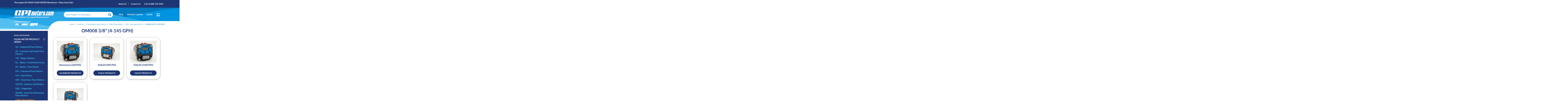

--- FILE ---
content_type: text/html; charset=utf-8
request_url: https://www.gpimeters.com/categories/om008-38-inch
body_size: 17793
content:
<!DOCTYPE html>
<!--[if lt IE 7 ]> <html class="ie ie6 no-js" dir="ltr" lang="en-US"> <![endif]-->
<!--[if IE 7 ]>    <html class="ie ie7 no-js" dir="ltr" lang="en-US"> <![endif]-->
<!--[if IE 8 ]>    <html class="ie ie8 no-js" dir="ltr" lang="en-US"> <![endif]-->
<!--[if IE 9 ]>    <html class="ie ie9 no-js" dir="ltr" lang="en-US"> <![endif]-->
<!--[if gt IE 9]><!-->
<html class="no-js" dir="ltr" lang="en-US">
<!--<![endif]-->



<head>
    <title>OM008  3/8" (4-145 GPH) | Shop OM008  3/8" (4-145 GPH) at GPImeters</title>

            <meta name="description" content="Looking for OM008  3/8&quot; (4-145 GPH)? Shop GPI Meters now for an unrivaled offerring of OM008  3/8&quot; (4-145 GPH).Shop online today for same-day shipping!" />


    <meta charset="utf-8" />
<meta http-equiv="X-UA-Compatible" content="IE=edge,chrome=1" />


<meta name="viewport" content="width=device-width, initial-scale=1.0, maximum-scale=1.0">
<link rel="stylesheet" type="text/css" href="/frontend/js/fancybox-master/dist/jquery.fancybox.min.css">
<link rel="stylesheet" href="/frontend/js/bootstrap-datepicker/css/bootstrap-datepicker3.standalone.css" />

<!-- generics -->
<link rel="icon" href="/favicon-16x16.png" sizes="16x16" type="image/png">
<link rel="icon" href="/favicon-32x32.png" sizes="32x32" type="image/png">
<link rel="icon" href="/favicon-96x96.png" sizes="96x96" type="image/png">

<!-- Android -->
<link rel="shortcut icon" sizes="192x192" href="/android-icon-192x192.png">

<!-- iOS -->
<link rel="apple-touch-icon" sizes="57x57" href="/apple-icon-57x57.png">
<link rel="apple-touch-icon" sizes="60x60" href="/apple-icon-60x60.png">
<link rel="apple-touch-icon" sizes="72x72" href="/apple-icon-72x72.png">
<link rel="apple-touch-icon" sizes="76x76" href="/apple-icon-76x76.png">
<link rel="apple-touch-icon" sizes="114x114" href="/apple-icon-114x114.png">
<link rel="apple-touch-icon" sizes="120x120" href="/apple-icon-120x120.png">
<link rel="apple-touch-icon" sizes="152x152" href="/apple-icon-144x144.png">
<link rel="apple-touch-icon" sizes="152x152" href="/apple-icon-152x152.png">
<link rel="apple-touch-icon" sizes="180x180" href="/apple-icon-180x180.png">

<!-- Windows 8.1 + IE11 and above -->
<meta name="msapplication-config" content="/browserconfig.xml" />
<link rel="manifest" href="/manifest.json">
<meta name="msapplication-TileColor" content="#ffffff">
<meta name="msapplication-TileImage" content="/ms-icon-144x144.png">
<meta name="theme-color" content="#ffffff">


<link rel="stylesheet" href="/frontend/css/all.css?v63807086075.298" />



    <!-- Google Tag Manager -->
    <script>
        (function(w,d,s,l,i){w[l]=w[l]||[];w[l].push({'gtm.start':
        new Date().getTime(),event:'gtm.js'});var f=d.getElementsByTagName(s)[0],
        j=d.createElement(s),dl=l!='dataLayer'?'&l='+l:'';j.async=true;j.src=
        'https://www.googletagmanager.com/gtm.js?id='+i+dl;f.parentNode.insertBefore(j,f);
            })(window, document, 'script', 'dataLayer', 'GTM-PWGG98B');
    </script>
    <!-- End Google Tag Manager -->
<script src="/Scripts/modernizr-2.8.3.js?v63804723989.7373"></script>
    <!-- Global Site Tag (gtag.js) - Google Analytics -->
    <script async src="//www.googletagmanager.com/gtag/js?id=UA-12859506-1"></script>
    <script>
        window.dataLayer = window.dataLayer || [];
        function gtag() { dataLayer.push(arguments); }
        gtag('js', new Date());
        gtag('config', 'UA-12859506-1');
    </script>





    
    
    

    <link rel="canonical" href="https://www.gpimeters.com/categories/om008-38-inch" />

</head>

<body class="page-category">
    
    <noscript>
        <iframe src="https://www.googletagmanager.com/ns.html?id=GTM-PWGG98B" height="0" width="0" style="display:none;visibility:hidden"></iframe>
    </noscript>

        <header id="header-wrapper">
            <div id="site-promo-wrapper">
    <div class="container">
        <div class="row no-margin center-columns">
            <div class="nine columns alpha">
                <div class="header-message">
                    <div class='content-block content-block-1070'><p>The Largest IN-STOCK FLOW METER Warehouse + Ships Same Day!</p></div>
                </div>
            </div>
            <div class="nine columns omega">
                <div id="secondary-nav-area" class="row">
                    <div class='content-block content-block-48'><ul id="secondary-nav">
<li><a title="About GPImeters" href="https://www.gpimeters.com/pages/about">About Us</a></li>
<li><a title="Contact GPImeters for Your Flow Meter Needs" href="https://www.gpimeters.com/contact">Contact Us</a></li>
</ul></div>
                    <a id="sn-phone" href="javascript:void(0)" onclick="window.location='tel:+18887223569'">Call Us 888-722-3569</a>
                </div><!--/ #secondary-nav-area -->
            </div>
        </div>
    </div>
</div><!--/ #promo-wrapper -->

    <div class="container">
<div class="row no-margin center-columns">

        <div id="logo-area" class="five columns alpha">
            <a id="logo" href="/"><img src="/frontend/img/svgs/GPI Logo - OBx2.svg" alt="Flow Meters for Water and Liquid Measurement from GPImeters"/></a>
        </div>

        <div id="search-account-cart" class="row center-columns">
            

<form action="/search/results" class="six columns offset-by-one alpha" id="search-area" method="get">	<div id="search">
    	<label class="visuallyhidden" for="Term">Search keywords or SKU</label>
    	<button id="btn-search" type="submit"><span></span></button>
    	<input id="txt-search" name="Terms" placeholder="Enter Product # or Description" type="text" autocomplete="off"/>
	</div>
</form>

            <div class="six columns omega">
                <nav id="main-nav">
                    <ul class="mn-lvl1">
                            <li class="mn-lvl1">
                                <a class="mn-lvl1 " title="FAQs about Flow Meters &amp; Related Equipment from GPImeters"  href="/faq"><span>FAQs</span></a>

                            </li>
                            <li class="mn-lvl1">
                                <a class="mn-lvl1 " title="Request a Flow Meter Quote"  href="/contact/requestquote"><span>REQUEST QUOTE</span></a>

                            </li>

                        <li class="mn-lvl1" id="header-account">
                                <a class="mn-lvl1" id="ha-link" href="/account/logon">Login</a>
                        </li><!--/ #account-area -->

                        <li class="mn-lvl1" id="cart-preview">
                            <a class="mn-lvl1" id="cp-link" href="/cart"></a>
                        </li><!--/ #cart-preview -->
                    </ul>
                </nav><!--/ #main-nav -->

            </div>

        </div><!--/ #search-account-cart -->
    </div>
</div><!--/ .container -->
        </header>
        <div id="search-suggestions" style="display: none;"></div>

    <div id="content-wrapper">
        <div class="container">
            
        </div>

        <div id="content-wrapper-inner">
            <div class="container">
                


<div id="additional-nav" class="four columns alpha">

    <img class="sidebar-distributor-img" src="/frontend/img/GPI-supplier-logo.png" alt="Authorized Distributor of FLOMEC & GPI Flow Meters" width="250" />


    <div id="sidebarCollapse">
        <div class="listing-filter"></div>

            <nav id="category-nav">
                <span class="an-heading clearfix">
                    <a class="heading" href="/categories"><span>Shop</span> Categories:</a>
                </span>

                <ul class="additional-nav">
                        <li class="an-lvl1 expand-nav active">
                            <div class="expand-link-container">
                                <span class="link-block closed"></span>
                                <a class="an-lvl1" href="/categories/flow-meter-product-series">
                                    Flow Meter Product Series
                                </a>
                                    <span class="expand">Expand</span>
                            </div>

                                <ul class="an-lvl2" style="">
                                        <li class="an-lvl2 ">
                                            <a class="an-lvl2" href="/categories/g2-industrial-q9">G2 - Industrial Flow Meters</a>

                                                <ul class="an-lvl3 " 
                                                    style="display: none;">
                                                        <li class="an-lvl3 ">
                                                            <a class="an-lvl3" href="/categories/g2s-ss-npt">G2S–Threaded 316SS</a>
                                                                    <ul class="an-lvl4 " 
                                                                        style="display: none;">
                                                                            <li class="an-lvl4 ">
                                                                                <a class="an-lvl4" href="/categories/g2s-ss-threaded-flow-meters-fm-approved-for-hazardous-area">FM-Approved</a>
                                                                            </li>
                                                                            <li class="an-lvl4 ">
                                                                                <a class="an-lvl4" href="/categories/g2s-ss-threaded-flow-meters-non-fm-approved-for-safe-area">Meters w/ Add-Ons</a>
                                                                            </li>
                                                                    </ul>
                                                        </li>
                                                        <li class="an-lvl3 ">
                                                            <a class="an-lvl3" href="/categories/g2s-ss-triclamp">G2S–Tri-Clamp  316SS</a>
                                                                    <ul class="an-lvl4 " 
                                                                        style="display: none;">
                                                                            <li class="an-lvl4 ">
                                                                                <a class="an-lvl4" href="/categories/g2s-ss-tri-clamp-flow-meters-fm-approved-for-hazardous-area">FM-Approved</a>
                                                                            </li>
                                                                            <li class="an-lvl4 ">
                                                                                <a class="an-lvl4" href="/categories/g2s-tri-clamp-flow-meter-non-fm-safe-area">Meters w/ Add-Ons</a>
                                                                            </li>
                                                                    </ul>
                                                        </li>
                                                        <li class="an-lvl3 ">
                                                            <a class="an-lvl3" href="/categories/g2s-ss-flanged-q9">G2S–Flanged 316SS</a>
                                                                    <ul class="an-lvl4 " 
                                                                        style="display: none;">
                                                                            <li class="an-lvl4 ">
                                                                                <a class="an-lvl4" href="/categories/g2s-flanged-flow-meter-fm-approved-for-hazardous-area">FM-Approved</a>
                                                                            </li>
                                                                            <li class="an-lvl4 ">
                                                                                <a class="an-lvl4" href="/categories/g2s-flanged-flow-meter-non-fm-approved-for-safe-area">Meters w/ Add-Ons</a>
                                                                            </li>
                                                                    </ul>
                                                        </li>
                                                        <li class="an-lvl3 ">
                                                            <a class="an-lvl3" href="/categories/g2a-aluminum-q9">G2A–Aluminum </a>
                                                                    <ul class="an-lvl4 " 
                                                                        style="display: none;">
                                                                            <li class="an-lvl4 ">
                                                                                <a class="an-lvl4" href="/categories/g2a-aluminum-threaded-flow-meters-fm-approved-for-hazardous-area">FM-Approved</a>
                                                                            </li>
                                                                    </ul>
                                                        </li>
                                                        <li class="an-lvl3 ">
                                                            <a class="an-lvl3" href="/categories/g2p-pvdf-q9">G2P–PVDF</a>
                                                        </li>
                                                </ul>
                                        </li>
                                        <li class="an-lvl2 ">
                                            <a class="an-lvl2" href="/categories/commercial-grade-meters">A1 - Commercial Grade Flow Meters</a>

                                        </li>
                                        <li class="an-lvl2 ">
                                            <a class="an-lvl2" href="/categories/water-meter">TM -  Water Meters</a>

                                                <ul class="an-lvl3 " 
                                                    style="display: none;">
                                                        <li class="an-lvl3 ">
                                                            <a class="an-lvl3" href="/categories/tm-water-meter-npt-q9">NPT Water Meters</a>
                                                                    <ul class="an-lvl4 " 
                                                                        style="display: none;">
                                                                            <li class="an-lvl4 ">
                                                                                <a class="an-lvl4" href="/categories/tm-pvc-water-flow-meters-npt-with-display">Display Only (Standard)</a>
                                                                            </li>
                                                                            <li class="an-lvl4 ">
                                                                                <a class="an-lvl4" href="/categories/tm-pvc-water-flow-meters-display-and-pulse-output">Display/Pulse Output</a>
                                                                            </li>
                                                                            <li class="an-lvl4 ">
                                                                                <a class="an-lvl4" href="/categories/tm-pvc-flow-meters-npt-pulse-output-only">Pulse Output Only</a>
                                                                            </li>
                                                                            <li class="an-lvl4 ">
                                                                                <a class="an-lvl4" href="/categories/tm-pvc-water-flow-meters-display-and-4-20ma-output">Display/4-20mA Output </a>
                                                                            </li>
                                                                    </ul>
                                                        </li>
                                                        <li class="an-lvl3 ">
                                                            <a class="an-lvl3" href="/categories/spigot-connection-q9-computer">Spigot Water Meters</a>
                                                        </li>
                                                        <li class="an-lvl3 ">
                                                            <a class="an-lvl3" href="/categories/tm-water-meter-flanged-q9">Flanged Water Meters</a>
                                                                    <ul class="an-lvl4 " 
                                                                        style="display: none;">
                                                                            <li class="an-lvl4 ">
                                                                                <a class="an-lvl4" href="/categories/tm-pvc-water-flow-meters-flanged-display-only">Display Only (Standard)</a>
                                                                            </li>
                                                                            <li class="an-lvl4 ">
                                                                                <a class="an-lvl4" href="/categories/tm-pvc-flanged-flow-meters-pulse-output-and-display">Display/Pulse Output</a>
                                                                            </li>
                                                                            <li class="an-lvl4 ">
                                                                                <a class="an-lvl4" href="/categories/tm-pvc-flow-meters-flanged-pulse-output-only">Pulse Output Only</a>
                                                                            </li>
                                                                            <li class="an-lvl4 ">
                                                                                <a class="an-lvl4" href="/categories/tm-pvc-flanged-flow-meters-4-20ma-output-and-display">Display/4-20mA Output</a>
                                                                            </li>
                                                                    </ul>
                                                        </li>
                                                </ul>
                                        </li>
                                        <li class="an-lvl2 ">
                                            <a class="an-lvl2" href="/categories/01-economy-water-fuel">01 - Water / Fuel Meter Econ.</a>

                                                <ul class="an-lvl3 " 
                                                    style="display: none;">
                                                        <li class="an-lvl3 ">
                                                            <a class="an-lvl3" href="/categories/fuel-meter-economy">01A - Fuel Meter</a>
                                                        </li>
                                                        <li class="an-lvl3 ">
                                                            <a class="an-lvl3" href="/categories/01n-water-meter">01N - Water Meters</a>
                                                        </li>
                                                </ul>
                                        </li>
                                        <li class="an-lvl2 ">
                                            <a class="an-lvl2" href="/categories/03-water-fuel-meters">03 - Water / Fuel Meter</a>

                                        </li>
                                        <li class="an-lvl2 ">
                                            <a class="an-lvl2" href="/categories/chemical">FM - Chemical Flow Meters</a>

                                        </li>
                                        <li class="an-lvl2 ">
                                            <a class="an-lvl2" href="/categories/lm-lube-meter">LM - Lube Meter</a>

                                        </li>
                                        <li class="an-lvl2 ">
                                            <a class="an-lvl2" href="/categories/om-oval-gear-rt">OM - Oval Gear Flow Meters</a>

                                                <ul class="an-lvl3 " 
                                                    style="display: none;">
                                                        <li class="an-lvl3 ">
                                                            <a class="an-lvl3" href="/categories/om004-18">OM004 1/8" (.13-9.5GPH)</a>
                                                                    <ul class="an-lvl4 " 
                                                                        style="display: none;">
                                                                            <li class="an-lvl4 ">
                                                                                <a class="an-lvl4" href="/categories/aluminum-220-psi">Aluminum (220 PSI)</a>
                                                                            </li>
                                                                            <li class="an-lvl4 ">
                                                                                <a class="an-lvl4" href="/categories/316lss-495-psi">316LSS (495 PSI)</a>
                                                                            </li>
                                                                            <li class="an-lvl4 ">
                                                                                <a class="an-lvl4" href="/categories/316lss-1450-psi">316LSS (1450 PSI)</a>
                                                                            </li>
                                                                            <li class="an-lvl4 ">
                                                                                <a class="an-lvl4" href="/categories/316ss-5800-psi">316SS (5800 PSI)</a>
                                                                            </li>
                                                                    </ul>
                                                        </li>
                                                        <li class="an-lvl3 ">
                                                            <a class="an-lvl3" href="/categories/om006-14-527-gph">OM006 1/4" (.5-27 GPH)</a>
                                                                    <ul class="an-lvl4 " 
                                                                        style="display: none;">
                                                                            <li class="an-lvl4 ">
                                                                                <a class="an-lvl4" href="/categories/om006-14-aluminum-220-psi">Aluminum (220 PSI)</a>
                                                                            </li>
                                                                            <li class="an-lvl4 ">
                                                                                <a class="an-lvl4" href="/categories/0m006-14-316lss-495-psi">316LSS (495 PSI)</a>
                                                                            </li>
                                                                            <li class="an-lvl4 ">
                                                                                <a class="an-lvl4" href="/categories/om006-316lss-1450-psi">316LSS (1450 PSI)</a>
                                                                            </li>
                                                                            <li class="an-lvl4 ">
                                                                                <a class="an-lvl4" href="/categories/om006-14-316ss-5800-psi">316SS (5800 PSI)</a>
                                                                            </li>
                                                                    </ul>
                                                        </li>
                                                        <li class="an-lvl3 ">
                                                            <a class="an-lvl3" href="/categories/om008-38-4145-gph">OM008 3/8" (4-145 GPH)</a>
                                                                    <ul class="an-lvl4 " 
                                                                        style="display: none;">
                                                                            <li class="an-lvl4 ">
                                                                                <a class="an-lvl4" href="/categories/om008-38-aluminum-220-psi">Aluminum (220 PSI)</a>
                                                                            </li>
                                                                            <li class="an-lvl4 ">
                                                                                <a class="an-lvl4" href="/categories/om008-38-316lss-495-psi">316LSS (495 PSI)</a>
                                                                            </li>
                                                                            <li class="an-lvl4 ">
                                                                                <a class="an-lvl4" href="/categories/om008-38-316lss-1450-psi">316LSS (1450 PSI)</a>
                                                                            </li>
                                                                            <li class="an-lvl4 ">
                                                                                <a class="an-lvl4" href="/categories/om008-38-316ss-5800-psi">316SS (5800 PSI)</a>
                                                                            </li>
                                                                    </ul>
                                                        </li>
                                                        <li class="an-lvl3 ">
                                                            <a class="an-lvl3" href="/categories/om015-12-2610gpm">OM015 1/2" (.26-10GPM)</a>
                                                                    <ul class="an-lvl4 " 
                                                                        style="display: none;">
                                                                            <li class="an-lvl4 ">
                                                                                <a class="an-lvl4" href="/categories/om015-12-aluminum-175-580-990-psi">Aluminum (175 / 990 PSI)</a>
                                                                            </li>
                                                                            <li class="an-lvl4 ">
                                                                                <a class="an-lvl4" href="/categories/om015-12-316lss-255-580-990-psi">316LSS (255 / 990 PSI)</a>
                                                                            </li>
                                                                            <li class="an-lvl4 ">
                                                                                <a class="an-lvl4" href="/categories/om015-12-316lss-1450-psi">316LSS (1450 PSI)</a>
                                                                            </li>
                                                                            <li class="an-lvl4 ">
                                                                                <a class="an-lvl4" href="/categories/om015-12-316ss-5800-psi">316SS (5800 PSI)</a>
                                                                            </li>
                                                                    </ul>
                                                        </li>
                                                        <li class="an-lvl3 ">
                                                            <a class="an-lvl3" href="/categories/om025-1-2640-gpm">OM025 1" (2.6-40 GPM)</a>
                                                                    <ul class="an-lvl4 " 
                                                                        style="display: none;">
                                                                            <li class="an-lvl4 ">
                                                                                <a class="an-lvl4" href="/categories/om025-1-aluminum-175-990-psi">Aluminum (175 / 990 PSI)</a>
                                                                            </li>
                                                                            <li class="an-lvl4 ">
                                                                                <a class="an-lvl4" href="/categories/om025-1-aluminum-2000-psi">Aluminum (2000 PSI)</a>
                                                                            </li>
                                                                            <li class="an-lvl4 ">
                                                                                <a class="an-lvl4" href="/categories/om025-1-316lss-255-990-psi">316LSS (255 / 990 PSI)</a>
                                                                            </li>
                                                                            <li class="an-lvl4 ">
                                                                                <a class="an-lvl4" href="/categories/om025-1-316lss-1450-psi">316LSS (1450 PSI)</a>
                                                                            </li>
                                                                            <li class="an-lvl4 ">
                                                                                <a class="an-lvl4" href="/categories/om025-1-316lss-5800-psi">316SS (5800 PSI)</a>
                                                                            </li>
                                                                            <li class="an-lvl4 ">
                                                                                <a class="an-lvl4" href="/categories/om025-1-pps-70-psi">PPS (70 PSI)</a>
                                                                            </li>
                                                                    </ul>
                                                        </li>
                                                        <li class="an-lvl3 ">
                                                            <a class="an-lvl3" href="/categories/om040-1-466-gpm">OM040 1-1/2" (4-66 GPM)</a>
                                                                    <ul class="an-lvl4 " 
                                                                        style="display: none;">
                                                                            <li class="an-lvl4 ">
                                                                                <a class="an-lvl4" href="/categories/om040-112-aluminum-175-435-psi">Aluminum (175 / 435 PSI)</a>
                                                                            </li>
                                                                            <li class="an-lvl4 ">
                                                                                <a class="an-lvl4" href="/categories/om040-112-316lss-255-435-psi">316LSS (255 / 435 PSI)</a>
                                                                            </li>
                                                                            <li class="an-lvl4 ">
                                                                                <a class="an-lvl4" href="/categories/om040-112-316lss-725-psi">316LSS (725 PSI)</a>
                                                                            </li>
                                                                            <li class="an-lvl4 ">
                                                                                <a class="an-lvl4" href="/categories/om040-112-316ss-5800-psi">316SS (5800 PSI)</a>
                                                                            </li>
                                                                    </ul>
                                                        </li>
                                                        <li class="an-lvl3 ">
                                                            <a class="an-lvl3" href="/categories/om050-2-8130-gpm">OM050 2" (8-130 GPM)</a>
                                                                    <ul class="an-lvl4 " 
                                                                        style="display: none;">
                                                                            <li class="an-lvl4 ">
                                                                                <a class="an-lvl4" href="/categories/om0050-2-aluminum-175-285-psi">Aluminum (175 / 285 PSI)</a>
                                                                            </li>
                                                                            <li class="an-lvl4 ">
                                                                                <a class="an-lvl4" href="/categories/om050-2-316lss-255-550-psi">316LSS (255 / 550 PSI)</a>
                                                                            </li>
                                                                            <li class="an-lvl4 ">
                                                                                <a class="an-lvl4" href="/categories/om050-2-316lss-725-psi">316LSS (725 PSI)</a>
                                                                            </li>
                                                                            <li class="an-lvl4 ">
                                                                                <a class="an-lvl4" href="/categories/050-2-316ss-4350-psi">316SS (4350 PSI)</a>
                                                                            </li>
                                                                    </ul>
                                                        </li>
                                                        <li class="an-lvl3 ">
                                                            <a class="an-lvl3" href="/categories/om080-3-10200-gpm">OM080 3" (10-200 GPM)</a>
                                                                    <ul class="an-lvl4 " 
                                                                        style="display: none;">
                                                                            <li class="an-lvl4 ">
                                                                                <a class="an-lvl4" href="/categories/om080-3-aluminum-175-psi">Aluminum (175 PSI)</a>
                                                                            </li>
                                                                            <li class="an-lvl4 ">
                                                                                <a class="an-lvl4" href="/categories/om080-3-316lss-175-psi">316LSS (175 PSI)</a>
                                                                            </li>
                                                                    </ul>
                                                        </li>
                                                        <li class="an-lvl3 ">
                                                            <a class="an-lvl3" href="/categories/om080e-3-13260gpm">OM080E 3" (13-260GPM)</a>
                                                        </li>
                                                        <li class="an-lvl3 ">
                                                            <a class="an-lvl3" href="/categories/om100-4-20400-gpm">OM100 4" (20-400 GPM)</a>
                                                        </li>
                                                </ul>
                                        </li>
                                        <li class="an-lvl2 ">
                                            <a class="an-lvl2" href="/categories/gscps-sanitary-3a-rt">GSCPS - Sanitary 3A Meters</a>

                                                <ul class="an-lvl3 " 
                                                    style="display: none;">
                                                        <li class="an-lvl3 ">
                                                            <a class="an-lvl3" href="/categories/1-100-67-67-gpm">1"  (100)   6.7 - 67 GPM</a>
                                                        </li>
                                                        <li class="an-lvl3 ">
                                                            <a class="an-lvl3" href="/categories/gscps-1-150-177177-gpm">1-1/2"  (150)  17.7-177 GPM</a>
                                                        </li>
                                                        <li class="an-lvl3 ">
                                                            <a class="an-lvl3" href="/categories/2-200-33330-gpm">2" (200)  33-330 GPM</a>
                                                        </li>
                                                </ul>
                                        </li>
                                        <li class="an-lvl2 ">
                                            <a class="an-lvl2" href="/categories/qse-magmeter">QSE - Magmeter</a>

                                                <ul class="an-lvl3 " 
                                                    style="display: none;">
                                                        <li class="an-lvl3 ">
                                                            <a class="an-lvl3" href="/categories/lcd-display-pulse-out-q9">Display/Pulse Out</a>
                                                        </li>
                                                        <li class="an-lvl3 ">
                                                            <a class="an-lvl3" href="/categories/pulse-out-only-qse">Pulse-Out Only</a>
                                                        </li>
                                                </ul>
                                        </li>
                                        <li class="an-lvl2 ">
                                            <a class="an-lvl2" href="/categories/qs200-insertion-ultrasonic">QS200 - Insertion Ultrasonic  Flow Meters</a>

                                        </li>
                                        <li class="an-lvl2 active">
                                            <a class="an-lvl2" href="/categories/discontinued-items">Older Flow Meters</a>

                                                <ul class="an-lvl3 active" 
                                                    style="">
                                                        <li class="an-lvl3 ">
                                                            <a class="an-lvl3" href="/categories/03-series-totalizers">03 -  Series Totalizers</a>
                                                        </li>
                                                        <li class="an-lvl3 ">
                                                            <a class="an-lvl3" href="/categories/qse-magmeters-q9">QSE - Magmeters Q9</a>
                                                        </li>
                                                        <li class="an-lvl3 ">
                                                            <a class="an-lvl3" href="/categories/g2-high-pressure-q9">G2 - High Pressure Q9</a>
                                                        </li>
                                                        <li class="an-lvl3 ">
                                                            <a class="an-lvl3" href="/categories/g2-no-approvals-q9">G2 - No Approvals Q9</a>
                                                        </li>
                                                        <li class="an-lvl3 ">
                                                            <a class="an-lvl3" href="/categories/g2-display-output-q9">G2 - Display + Output Q9</a>
                                                        </li>
                                                        <li class="an-lvl3 ">
                                                            <a class="an-lvl3" href="/categories/01-economy">01 - Economy</a>
                                                        </li>
                                                        <li class="an-lvl3 ">
                                                            <a class="an-lvl3" href="/categories/g2-industrial">G2 - Industrial 09 Flow Meters</a>
                                                                    <ul class="an-lvl4 " 
                                                                        style="display: none;">
                                                                            <li class="an-lvl4 ">
                                                                                <a class="an-lvl4" href="/categories/g2s-316ss-npt">G2S - SS NPT</a>
                                                                            </li>
                                                                            <li class="an-lvl4 ">
                                                                                <a class="an-lvl4" href="/categories/g2s-ss-tri-clamp-flow-meters">G2S - SS Tri-Clamp Flow Meters</a>
                                                                            </li>
                                                                            <li class="an-lvl4 ">
                                                                                <a class="an-lvl4" href="/categories/g2s-ss-flanged">G2S - SS Flanged</a>
                                                                            </li>
                                                                            <li class="an-lvl4 ">
                                                                                <a class="an-lvl4" href="/categories/g2s-316ss-meter-choose-connection-and-computer-below">G2S - SS  All Configs</a>
                                                                            </li>
                                                                            <li class="an-lvl4 ">
                                                                                <a class="an-lvl4" href="/categories/g2h-ss-npt-3000-psi">G2H - SS NPT  3000 PSI</a>
                                                                            </li>
                                                                            <li class="an-lvl4 ">
                                                                                <a class="an-lvl4" href="/categories/brass-meters">G2B - Brass</a>
                                                                            </li>
                                                                            <li class="an-lvl4 ">
                                                                                <a class="an-lvl4" href="/categories/aluminum-meters">G2A - Aluminum Meters</a>
                                                                            </li>
                                                                            <li class="an-lvl4 ">
                                                                                <a class="an-lvl4" href="/categories/pvdf-meters">G2P - PVDF</a>
                                                                            </li>
                                                                    </ul>
                                                        </li>
                                                        <li class="an-lvl3 ">
                                                            <a class="an-lvl3" href="/categories/commercial-grade">A1 - Commercial 09</a>
                                                        </li>
                                                        <li class="an-lvl3 ">
                                                            <a class="an-lvl3" href="/categories/water-meters">TM - Water Meter 09</a>
                                                                    <ul class="an-lvl4 " 
                                                                        style="display: none;">
                                                                            <li class="an-lvl4 ">
                                                                                <a class="an-lvl4" href="/categories/npt">NPT</a>
                                                                            </li>
                                                                            <li class="an-lvl4 ">
                                                                                <a class="an-lvl4" href="/categories/tm-water-meter-threaded-12-4">NPT - All Configs</a>
                                                                            </li>
                                                                            <li class="an-lvl4 ">
                                                                                <a class="an-lvl4" href="/categories/flanged">Flanged Flow Meters</a>
                                                                            </li>
                                                                            <li class="an-lvl4 ">
                                                                                <a class="an-lvl4" href="/categories/flanged-connection-tm">Flanged - All Configs</a>
                                                                            </li>
                                                                            <li class="an-lvl4 ">
                                                                                <a class="an-lvl4" href="/categories/spigot-connection-q9">Spigot Flow Meters</a>
                                                                            </li>
                                                                    </ul>
                                                        </li>
                                                        <li class="an-lvl3 ">
                                                            <a class="an-lvl3" href="/categories/g-precision-disc">G - Precision Flow Meters</a>
                                                                    <ul class="an-lvl4 " 
                                                                        style="display: none;">
                                                                            <li class="an-lvl4 ">
                                                                                <a class="an-lvl4" href="/categories/gnt">GNT - Industrial Flow Meters</a>
                                                                            </li>
                                                                            <li class="an-lvl4 ">
                                                                                <a class="an-lvl4" href="/categories/gnp-chemical">GNP - Chemical Flow Meters</a>
                                                                            </li>
                                                                            <li class="an-lvl4 ">
                                                                                <a class="an-lvl4" href="/categories/gft-industrial-flanged">GFT - Industrial (Flanged)</a>
                                                                            </li>
                                                                            <li class="an-lvl4 ">
                                                                                <a class="an-lvl4" href="/categories/gfp-chemical-flanged">GFP - Chemical (Flanged)</a>
                                                                            </li>
                                                                            <li class="an-lvl4 ">
                                                                                <a class="an-lvl4" href="/categories/gscp-sanitary-connections">GSCP - Sanitary Clamp Flow Meters</a>
                                                                            </li>
                                                                            <li class="an-lvl4 ">
                                                                                <a class="an-lvl4" href="/categories/gbt-git-gbp-gip">GBT GIT GBP GIP</a>
                                                                            </li>
                                                                    </ul>
                                                        </li>
                                                        <li class="an-lvl3 ">
                                                            <a class="an-lvl3" href="/categories/gscps-sanitary-3a-rated">GSCPS - Sanitary 3A Meters</a>
                                                                    <ul class="an-lvl4 " 
                                                                        style="display: none;">
                                                                            <li class="an-lvl4 ">
                                                                                <a class="an-lvl4" href="/categories/gscps-1nbsp-100-67-67-gpm">1-1/2" (100) 6.7 - 67 GPM</a>
                                                                            </li>
                                                                            <li class="an-lvl4 ">
                                                                                <a class="an-lvl4" href="/categories/112-150-nbsp-177-177-gpm">1-1/2" (150) 17.7-177 GPM</a>
                                                                            </li>
                                                                            <li class="an-lvl4 ">
                                                                                <a class="an-lvl4" href="/categories/gscps-2nbsp-200-33-330-gpm">2"   (200)   33 - 330 GPM</a>
                                                                            </li>
                                                                    </ul>
                                                        </li>
                                                        <li class="an-lvl3 ">
                                                            <a class="an-lvl3" href="/categories/qse-magmeter-09">QSE - Magmeters 09</a>
                                                        </li>
                                                        <li class="an-lvl3 active">
                                                            <a class="an-lvl3" href="/categories/om-oval-gear">OM - Oval Gear GG GX</a>
                                                                    <ul class="an-lvl4 active" 
                                                                        style="">
                                                                            <li class="an-lvl4 ">
                                                                                <a class="an-lvl4" href="/categories/om004-18-inch">OM004 1/8" (.13-9.5GPH)</a>
                                                                            </li>
                                                                            <li class="an-lvl4 ">
                                                                                <a class="an-lvl4" href="/categories/om006-14-inch">OM006  1/4" (.5-27 GPH)</a>
                                                                            </li>
                                                                            <li class="an-lvl4 active">
                                                                                <a class="an-lvl4" href="/categories/om008-38-inch">OM008  3/8" (4-145 GPH)</a>
                                                                            </li>
                                                                            <li class="an-lvl4 ">
                                                                                <a class="an-lvl4" href="/categories/om015-12">OM015  1/2" (.26-10GPM)</a>
                                                                            </li>
                                                                            <li class="an-lvl4 ">
                                                                                <a class="an-lvl4" href="/categories/om025-1-inch">OM025  1" (2.6-40 GPM)</a>
                                                                            </li>
                                                                            <li class="an-lvl4 ">
                                                                                <a class="an-lvl4" href="/categories/om040-1-inch">OM040 1-1/2" (4-66 GPM)</a>
                                                                            </li>
                                                                            <li class="an-lvl4 ">
                                                                                <a class="an-lvl4" href="/categories/om050-2-inch">OM050 2" (8-120 GPM)</a>
                                                                            </li>
                                                                            <li class="an-lvl4 ">
                                                                                <a class="an-lvl4" href="/categories/om080-3-inch">OM080 3" (10-200 GPM)</a>
                                                                            </li>
                                                                            <li class="an-lvl4 ">
                                                                                <a class="an-lvl4" href="/categories/om080e-3-inch">OM080E 3" (13-260GPM)</a>
                                                                            </li>
                                                                            <li class="an-lvl4 ">
                                                                                <a class="an-lvl4" href="/categories/om100-4-inch">OM100 4" (20-400 GPM)</a>
                                                                            </li>
                                                                    </ul>
                                                        </li>
                                                </ul>
                                        </li>
                                </ul>
                        </li>
                        <li class="an-lvl1 expand-nav ">
                            <div class="expand-link-container">
                                <span class="link-block closed"></span>
                                <a class="an-lvl1" href="/categories/economy-flow-meters">
                                    Economy Flow Meters
                                </a>
                                    <span class="expand">Expand</span>
                            </div>

                                <ul class="an-lvl2" style="display: none;">
                                        <li class="an-lvl2 ">
                                            <a class="an-lvl2" href="/categories/01n-water-meter-under-economy-meters">01N - Water Meters  (Nylon)</a>

                                        </li>
                                        <li class="an-lvl2 ">
                                            <a class="an-lvl2" href="/categories/01a-fuel-meter-under-economy-meters">01A - Aluminum Fuel Meters</a>

                                        </li>
                                        <li class="an-lvl2 ">
                                            <a class="an-lvl2" href="/categories/tm-water-meter-under-economy-meters">TM - PVC Water Meters </a>

                                                <ul class="an-lvl3 " 
                                                    style="display: none;">
                                                        <li class="an-lvl3 ">
                                                            <a class="an-lvl3" href="/categories/pvc-threaded-1-2-inch-to-4-inch-npt">Threaded  1/2" - 4"</a>
                                                                    <ul class="an-lvl4 " 
                                                                        style="display: none;">
                                                                            <li class="an-lvl4 ">
                                                                                <a class="an-lvl4" href="/categories/pvc-water-meters-lcd-display-standard-q9-computer">Display Only (Standard)</a>
                                                                            </li>
                                                                    </ul>
                                                        </li>
                                                        <li class="an-lvl3 ">
                                                            <a class="an-lvl3" href="/categories/spigot-slipglue-12quot-4quot">Spigot (Slip/Glue) 1/2" - 4"</a>
                                                        </li>
                                                        <li class="an-lvl3 ">
                                                            <a class="an-lvl3" href="/categories/flanged-nbsp-3quot-amp-4quot">Flanged 3" & 4"</a>
                                                                    <ul class="an-lvl4 " 
                                                                        style="display: none;">
                                                                            <li class="an-lvl4 ">
                                                                                <a class="an-lvl4" href="/categories/pvc-flange-water-meter-lcd-display-only-q9-computer">Display Only (Standard)</a>
                                                                            </li>
                                                                    </ul>
                                                        </li>
                                                </ul>
                                        </li>
                                        <li class="an-lvl2 ">
                                            <a class="an-lvl2" href="/categories/lm-lube-meter-under-economy-meters">LM - Aluminum Lube Meters</a>

                                        </li>
                                        <li class="an-lvl2 ">
                                            <a class="an-lvl2" href="/categories/fm-chemical-meter-under-economy-meters">FM - Chemical Meters</a>

                                        </li>
                                </ul>
                        </li>
                        <li class="an-lvl1 expand-nav ">
                            <div class="expand-link-container">
                                <span class="link-block closed"></span>
                                <a class="an-lvl1" href="/categories/flow-meters-by-media">
                                    Flow Meters By Media
                                </a>
                                    <span class="expand">Expand</span>
                            </div>

                                <ul class="an-lvl2" style="display: none;">
                                        <li class="an-lvl2 ">
                                            <a class="an-lvl2" href="/categories/water">Water Flow Meters</a>

                                                <ul class="an-lvl3 " 
                                                    style="display: none;">
                                                        <li class="an-lvl3 ">
                                                            <a class="an-lvl3" href="/categories/nylon-economy-water-meter-1-inch">Nylon Total Only  1"</a>
                                                        </li>
                                                        <li class="an-lvl3 ">
                                                            <a class="an-lvl3" href="/categories/nylon-rate-total-1">Nylon Total/Rate  1"</a>
                                                        </li>
                                                        <li class="an-lvl3 ">
                                                            <a class="an-lvl3" href="/categories/nylon-ratetotal-1">PVC Total/Rate 1/2" - 4"</a>
                                                                    <ul class="an-lvl4 " 
                                                                        style="display: none;">
                                                                            <li class="an-lvl4 ">
                                                                                <a class="an-lvl4" href="/categories/threaded-nbsp12-4">Threaded  1/2" - 4" FNPT</a>
                                                                            </li>
                                                                            <li class="an-lvl4 ">
                                                                                <a class="an-lvl4" href="/categories/spigot-slipglue-12-4quot">Spigot (Slip/Glue-In) 1/2" - 4"</a>
                                                                            </li>
                                                                            <li class="an-lvl4 ">
                                                                                <a class="an-lvl4" href="/categories/flanged-pvc-3-4">Flanged  3" & 4"</a>
                                                                            </li>
                                                                    </ul>
                                                        </li>
                                                        <li class="an-lvl3 ">
                                                            <a class="an-lvl3" href="/categories/316ss-total-rate-12-2-inch">SS Total/Rate  1/2" - 2"</a>
                                                        </li>
                                                        <li class="an-lvl3 ">
                                                            <a class="an-lvl3" href="/categories/magemeter-12-4">Magmeter 1/2"-4"</a>
                                                                    <ul class="an-lvl4 " 
                                                                        style="display: none;">
                                                                            <li class="an-lvl4 ">
                                                                                <a class="an-lvl4" href="/categories/magmeters-display-only">Magmeter - Display & Pulse Out</a>
                                                                            </li>
                                                                            <li class="an-lvl4 ">
                                                                                <a class="an-lvl4" href="/categories/magmeter-pulse-out-only">Magmeter - Pulse Out Only</a>
                                                                            </li>
                                                                    </ul>
                                                        </li>
                                                        <li class="an-lvl3 ">
                                                            <a class="an-lvl3" href="/categories/pvc-irrigation-water-meters-1-4">PVC Irrigation 1" - 4"</a>
                                                        </li>
                                                </ul>
                                        </li>
                                        <li class="an-lvl2 ">
                                            <a class="an-lvl2" href="/categories/beer-flow-meters-wine-brewing">Beer Flow Meters For Brewing and Wine</a>

                                                <ul class="an-lvl3 " 
                                                    style="display: none;">
                                                        <li class="an-lvl3 ">
                                                            <a class="an-lvl3" href="/categories/turbine-meters-for-brewing-316-ss-triclamp">Turbine Meters</a>
                                                                    <ul class="an-lvl4 " 
                                                                        style="display: none;">
                                                                            <li class="an-lvl4 ">
                                                                                <a class="an-lvl4" href="/categories/cold-side-brewing-140-f-tri-clamp-beer-flow-meter">Cold-Side (140°F)</a>
                                                                            </li>
                                                                            <li class="an-lvl4 ">
                                                                                <a class="an-lvl4" href="/categories/hot-side-185-f-meters-for-brewing">Hot-Side (185°F)</a>
                                                                            </li>
                                                                    </ul>
                                                        </li>
                                                        <li class="an-lvl3 ">
                                                            <a class="an-lvl3" href="/categories/316ss-triclamp-3a-sanitary">Precision Turbine Meters</a>
                                                                    <ul class="an-lvl4 " 
                                                                        style="display: none;">
                                                                            <li class="an-lvl4 ">
                                                                                <a class="an-lvl4" href="/categories/precision-3a-sanitary-meters-with-display-and-pulse-output-176-f">Display & Pulse Out (176°F)</a>
                                                                            </li>
                                                                            <li class="an-lvl4 ">
                                                                                <a class="an-lvl4" href="/categories/precision-3a-sanitary-flow-meter-with-display-and-4-20-ma-output-140-f">Display & 4-20mA (176°F)</a>
                                                                            </li>
                                                                            <li class="an-lvl4 ">
                                                                                <a class="an-lvl4" href="/categories/precision-turbine-gscps-remote-options-225-f">Remote Options (225°F)</a>
                                                                            </li>
                                                                            <li class="an-lvl4 ">
                                                                                <a class="an-lvl4" href="/categories/precison-sanitary-3a-flow-meters-for-remote-output-225f">Pulse-Out Only (225°F)</a>
                                                                            </li>
                                                                    </ul>
                                                        </li>
                                                        <li class="an-lvl3 ">
                                                            <a class="an-lvl3" href="/categories/mag-meter">Mag-Meters</a>
                                                                    <ul class="an-lvl4 " 
                                                                        style="display: none;">
                                                                            <li class="an-lvl4 ">
                                                                                <a class="an-lvl4" href="/categories/water-side-only-140176f">Display & Pulse Out (140°F)</a>
                                                                            </li>
                                                                            <li class="an-lvl4 ">
                                                                                <a class="an-lvl4" href="/categories/pulse-out-only-up-to-180f">Pulse-Out Only (180°F)</a>
                                                                            </li>
                                                                            <li class="an-lvl4 ">
                                                                                <a class="an-lvl4" href="/categories/mag-meters-display-and-4-20-ma-output">Display & 4-20mA Out (140°F)</a>
                                                                            </li>
                                                                            <li class="an-lvl4 ">
                                                                                <a class="an-lvl4" href="/categories/power-supply-for-mag-meters">Power Supply</a>
                                                                            </li>
                                                                    </ul>
                                                        </li>
                                                </ul>
                                        </li>
                                        <li class="an-lvl2 ">
                                            <a class="an-lvl2" href="/categories/fuel">Fuel Flow Meters</a>

                                                <ul class="an-lvl3 " 
                                                    style="display: none;">
                                                        <li class="an-lvl3 ">
                                                            <a class="an-lvl3" href="/categories/aluminum-total-only-1-inch">01/03 Totalizer 1" &  2"</a>
                                                        </li>
                                                        <li class="an-lvl3 ">
                                                            <a class="an-lvl3" href="/categories/alum-total-rate-1-2-inch">A1-Alum. Total/Rate 1" & 2"</a>
                                                        </li>
                                                        <li class="an-lvl3 ">
                                                            <a class="an-lvl3" href="/categories/alum-total-rate-12-2-inch">G2-Alum. Total/Rate 1/2" -  2"</a>
                                                        </li>
                                                        <li class="an-lvl3 ">
                                                            <a class="an-lvl3" href="/categories/316ss-total-rate-12-2-inch-for-fuel">G2-316SS  Total/Rate 1/2" - 2"</a>
                                                        </li>
                                                </ul>
                                        </li>
                                        <li class="an-lvl2 ">
                                            <a class="an-lvl2" href="/categories/lube-oil">Lube Oil Flow Meter</a>

                                        </li>
                                        <li class="an-lvl2 ">
                                            <a class="an-lvl2" href="/categories/fertilizer-solutions">Liquid Fertilizer Flow Meters</a>

                                        </li>
                                        <li class="an-lvl2 ">
                                            <a class="an-lvl2" href="/categories/aggressive-chemicals">Aggressive Chemicals Flow Meters</a>

                                        </li>
                                        <li class="an-lvl2 ">
                                            <a class="an-lvl2" href="/categories/solvents-flow-meters">Solvents Flow Meters</a>

                                        </li>
                                </ul>
                        </li>
                        <li class="an-lvl1 expand-nav ">
                            <div class="expand-link-container">
                                <span class="link-block closed"></span>
                                <a class="an-lvl1" href="/categories/flow-meters-by-product-type">
                                    Flow Meters By Product Type
                                </a>
                                    <span class="expand">Expand</span>
                            </div>

                                <ul class="an-lvl2" style="display: none;">
                                        <li class="an-lvl2 ">
                                            <a class="an-lvl2" href="/categories/turbine-meters">Turbine Meters</a>

                                                <ul class="an-lvl3 " 
                                                    style="display: none;">
                                                        <li class="an-lvl3 ">
                                                            <a class="an-lvl3" href="/categories/economy">Economy</a>
                                                                    <ul class="an-lvl4 " 
                                                                        style="display: none;">
                                                                            <li class="an-lvl4 ">
                                                                                <a class="an-lvl4" href="/categories/water-meter-or-fuel-meter-1quot-totalizes-only">Water & Fuel Meters</a>
                                                                            </li>
                                                                            <li class="an-lvl4 ">
                                                                                <a class="an-lvl4" href="/categories/pvc-12-to-4-under-turbine-meter-economy">PVC Water Meters - Threaded</a>
                                                                            </li>
                                                                            <li class="an-lvl4 ">
                                                                                <a class="an-lvl4" href="/categories/pvc-water-meter-12quot-4quot-spigot">PVC Water Meters - Spigot</a>
                                                                            </li>
                                                                            <li class="an-lvl4 ">
                                                                                <a class="an-lvl4" href="/categories/pvc-water-meter-3quot-amp-4quot-flanged">PVC Water Meters - Flanged</a>
                                                                            </li>
                                                                    </ul>
                                                        </li>
                                                        <li class="an-lvl3 ">
                                                            <a class="an-lvl3" href="/categories/commerical">Commercial-Grade</a>
                                                                    <ul class="an-lvl4 " 
                                                                        style="display: none;">
                                                                            <li class="an-lvl4 ">
                                                                                <a class="an-lvl4" href="/categories/nylon-1-inch-npt-3-3-gpm-water-meters-150-psi">Nylon 1" 0.3-3 GPM</a>
                                                                            </li>
                                                                            <li class="an-lvl4 ">
                                                                                <a class="an-lvl4" href="/categories/nylon-1-inch-npt-3-50-gpm-commericial-grade-turbine-water-meter">Nylon 1" 3-50 GPM</a>
                                                                            </li>
                                                                            <li class="an-lvl4 ">
                                                                                <a class="an-lvl4" href="/categories/aluminum-1-inch-npt-turbine-flow-meter-300-psi">Aluminum 1" 0.3-3 GPM</a>
                                                                            </li>
                                                                            <li class="an-lvl4 ">
                                                                                <a class="an-lvl4" href="/categories/aluminum-1-inch-npt-flow-meter-300-psi">Aluminum 1" 3-50 GPM</a>
                                                                            </li>
                                                                            <li class="an-lvl4 ">
                                                                                <a class="an-lvl4" href="/categories/aluminum-2-inch-npt-30-300-gpm-flow-meter-300-psi">Aluminum 2" 30-300 GPM</a>
                                                                            </li>
                                                                    </ul>
                                                        </li>
                                                        <li class="an-lvl3 ">
                                                            <a class="an-lvl3" href="/categories/industrial-grade-turbine-meters">Industrial-Grade</a>
                                                                    <ul class="an-lvl4 " 
                                                                        style="display: none;">
                                                                            <li class="an-lvl4 ">
                                                                                <a class="an-lvl4" href="/categories/aluminum-12-to-2quot-npt-nbsp-300-psi">300-PSI Aluminum Threaded</a>
                                                                            </li>
                                                                            <li class="an-lvl4 ">
                                                                                <a class="an-lvl4" href="/categories/316ss-turbine-industrial-grade">1500-PSI 316SS Threaded</a>
                                                                            </li>
                                                                            <li class="an-lvl4 ">
                                                                                <a class="an-lvl4" href="/categories/316ss-3000-psi">3000-PSI 316SS Threaded</a>
                                                                            </li>
                                                                            <li class="an-lvl4 ">
                                                                                <a class="an-lvl4" href="/categories/316ss-34-to-212-triclamp">150-PSI 316SS Tri-Clamp</a>
                                                                            </li>
                                                                            <li class="an-lvl4 ">
                                                                                <a class="an-lvl4" href="/categories/255-psi-316ss-flanged-industrial-flow-meters">255-PSI 316SS Flanged</a>
                                                                            </li>
                                                                    </ul>
                                                        </li>
                                                        <li class="an-lvl3 ">
                                                            <a class="an-lvl3" href="/categories/precision-sanitary-3a-tri-clamp-flow-meters">Precision-Sanitary</a>
                                                                    <ul class="an-lvl4 " 
                                                                        style="display: none;">
                                                                            <li class="an-lvl4 ">
                                                                                <a class="an-lvl4" href="/categories/precision-sanitary-3a-flow-meter-1-tri-clamp-67-67-gpm">1-1/2" TC 6.7 - 67 GPM</a>
                                                                            </li>
                                                                            <li class="an-lvl4 ">
                                                                                <a class="an-lvl4" href="/categories/precision-sanitary-3a-flow-meter-1-1-2-tri-clamp-177-177-gpm">1-1/2" TC 18 - 177 GPM</a>
                                                                            </li>
                                                                            <li class="an-lvl4 ">
                                                                                <a class="an-lvl4" href="/categories/precision-sanitary-3a-flow-meter-2-tri-clamp-33-330-gpm">2" TC 33 - 330 GPM</a>
                                                                            </li>
                                                                    </ul>
                                                        </li>
                                                </ul>
                                        </li>
                                        <li class="an-lvl2 ">
                                            <a class="an-lvl2" href="/categories/mag-meters">Mag Meters</a>

                                                <ul class="an-lvl3 " 
                                                    style="display: none;">
                                                        <li class="an-lvl3 ">
                                                            <a class="an-lvl3" href="/categories/lcd-display-amp-pulse-out">Display/Pulse Out</a>
                                                        </li>
                                                        <li class="an-lvl3 ">
                                                            <a class="an-lvl3" href="/categories/pulse-out-only">Pulse-Out Only</a>
                                                        </li>
                                                </ul>
                                        </li>
                                        <li class="an-lvl2 ">
                                            <a class="an-lvl2" href="/categories/sanitary-meters">Sanitary Flow Meters</a>

                                                <ul class="an-lvl3 " 
                                                    style="display: none;">
                                                        <li class="an-lvl3 ">
                                                            <a class="an-lvl3" href="/categories/316ss-industrial-under-sanitary-meters">Industrial Tri-Clamp</a>
                                                        </li>
                                                        <li class="an-lvl3 ">
                                                            <a class="an-lvl3" href="/categories/316ss-hiaccuracy-3a">3A-Sanitary High Accuracy</a>
                                                                    <ul class="an-lvl4 " 
                                                                        style="display: none;">
                                                                            <li class="an-lvl4 ">
                                                                                <a class="an-lvl4" href="/categories/1quotnbsp6767-gpm">1-1/2" TC 6.7 - 67 GPM</a>
                                                                            </li>
                                                                            <li class="an-lvl4 ">
                                                                                <a class="an-lvl4" href="/categories/gscps-1-nbsp177177-gpm">1-1/2" TC 18 - 177 GPM</a>
                                                                            </li>
                                                                            <li class="an-lvl4 ">
                                                                                <a class="an-lvl4" href="/categories/gscps-2nbsp-33330-gpm">2" TC 33 - 330 GPM</a>
                                                                            </li>
                                                                    </ul>
                                                        </li>
                                                </ul>
                                        </li>
                                        <li class="an-lvl2 ">
                                            <a class="an-lvl2" href="/categories/positive-displacement">Positive Displacement Meter</a>

                                                <ul class="an-lvl3 " 
                                                    style="display: none;">
                                                        <li class="an-lvl3 ">
                                                            <a class="an-lvl3" href="/categories/lube-meter-nbspalum-nbsp12quot">Lube-Meter Aluminum FNPT</a>
                                                        </li>
                                                        <li class="an-lvl3 ">
                                                            <a class="an-lvl3" href="/categories/oval-gear-alum-threaded">Oval-Gear Aluminum FNPT</a>
                                                                    <ul class="an-lvl4 " 
                                                                        style="display: none;">
                                                                            <li class="an-lvl4 ">
                                                                                <a class="an-lvl4" href="/categories/1-8-inch-13-9-5-gph-220-psi-oval-gear-flow-meters-aluminum">1/8"  0.13-9.5 GPH (220 PSI)</a>
                                                                            </li>
                                                                            <li class="an-lvl4 ">
                                                                                <a class="an-lvl4" href="/categories/1-4-inch-5-27-gph-220-psi-oval-gear-flow-meters-aluminum">1/4"  0.5-27 GPH (220 PSI)</a>
                                                                            </li>
                                                                            <li class="an-lvl4 ">
                                                                                <a class="an-lvl4" href="/categories/3-8-inch-1-145-gph-220-psi-oval-gear-flow-meters-aluminum">3/8" 4-145 GPH (220 PSI)</a>
                                                                            </li>
                                                                            <li class="an-lvl4 ">
                                                                                <a class="an-lvl4" href="/categories/1-2-inch-26-10-6-gph-990-psi-oval-gear-flow-meters-aluminum">1/2" 0.26-10.6 GPM (990 PSI)</a>
                                                                            </li>
                                                                            <li class="an-lvl4 ">
                                                                                <a class="an-lvl4" href="/categories/1quot-nbsp-26-40-gpm">1" 2.6-40 GPM (990-2000 PSI)</a>
                                                                            </li>
                                                                            <li class="an-lvl4 ">
                                                                                <a class="an-lvl4" href="/categories/1-nbsp466-gpm-435-psi">1-1/2"  4-66 GPM  (435 PSI)</a>
                                                                            </li>
                                                                            <li class="an-lvl4 ">
                                                                                <a class="an-lvl4" href="/categories/oval-gear-flow-meter-2-inch-8-130-gpm-285-psi">2"  8-130 GPM  (285 PSI)</a>
                                                                            </li>
                                                                            <li class="an-lvl4 ">
                                                                                <a class="an-lvl4" href="/categories/3-4-10-400-gpm-145-175-psig">3"  10-260 GPM  (175 PSI)</a>
                                                                            </li>
                                                                            <li class="an-lvl4 ">
                                                                                <a class="an-lvl4" href="/categories/oval-gear-flow-meter-4-inch-fnpt-145-psi">4"   20-400 GPM  (145 PSI)</a>
                                                                            </li>
                                                                    </ul>
                                                        </li>
                                                        <li class="an-lvl3 ">
                                                            <a class="an-lvl3" href="/categories/oval-gear-alum-flanged">Oval-Gear Aluminum Flanged</a>
                                                                    <ul class="an-lvl4 " 
                                                                        style="display: none;">
                                                                            <li class="an-lvl4 ">
                                                                                <a class="an-lvl4" href="/categories/12-2-026-120-gpm">1/2" 0.26-10.6 GPM (175 PSI)</a>
                                                                            </li>
                                                                            <li class="an-lvl4 ">
                                                                                <a class="an-lvl4" href="/categories/1-nbsp-2640-gpm">1" 2.6-40 GPM 7 (175 PSI)</a>
                                                                            </li>
                                                                            <li class="an-lvl4 ">
                                                                                <a class="an-lvl4" href="/categories/oval-gear-meter-aluminum-flanged">1-1/2" 4-66 GPM (175 PSI)</a>
                                                                            </li>
                                                                            <li class="an-lvl4 ">
                                                                                <a class="an-lvl4" href="/categories/2-nbsp-8130-gpm-175-psi">2"  8-130 GPM  (175 PSI)</a>
                                                                            </li>
                                                                            <li class="an-lvl4 ">
                                                                                <a class="an-lvl4" href="/categories/3-4-10400-gpm">3" 10-260 GPM (175 PSI)</a>
                                                                            </li>
                                                                            <li class="an-lvl4 ">
                                                                                <a class="an-lvl4" href="/categories/4-nbsp-20660-gpm-145-psi-alum-4">4" 20-400 GPM (145 PSI)</a>
                                                                            </li>
                                                                    </ul>
                                                        </li>
                                                        <li class="an-lvl3 ">
                                                            <a class="an-lvl3" href="/categories/oval-gear-316ss-threaded">Oval-Gear 316SS  - FNPT</a>
                                                                    <ul class="an-lvl4 " 
                                                                        style="display: none;">
                                                                            <li class="an-lvl4 ">
                                                                                <a class="an-lvl4" href="/categories/18-38-013-145-gph">1/8 - 3/8" 0.13-145 GPH</a>
                                                                            </li>
                                                                            <li class="an-lvl4 ">
                                                                                <a class="an-lvl4" href="/categories/12-1-nbsp026-40-gpm">1/2" 0.26-10.6 GPM</a>
                                                                            </li>
                                                                            <li class="an-lvl4 ">
                                                                                <a class="an-lvl4" href="/categories/oval-gear-ss-1-nbsp-26-40-gpm">1"   2.6 - 40 GPM</a>
                                                                            </li>
                                                                            <li class="an-lvl4 ">
                                                                                <a class="an-lvl4" href="/categories/1189-2quot-nbsp-4120-gpm">1-1/2" 4-66 GPM</a>
                                                                            </li>
                                                                            <li class="an-lvl4 ">
                                                                                <a class="an-lvl4" href="/categories/oval-gear-ss-2-nbsp-8118-gpm">2"  8-118 GPM</a>
                                                                            </li>
                                                                            <li class="an-lvl4 ">
                                                                                <a class="an-lvl4" href="/categories/3-4-10-400-gpm">3"   10-260 GPM</a>
                                                                            </li>
                                                                    </ul>
                                                        </li>
                                                        <li class="an-lvl3 ">
                                                            <a class="an-lvl3" href="/categories/oval-gear-316ss-flanged">Oval-Gear 316SS Flanged</a>
                                                                    <ul class="an-lvl4 " 
                                                                        style="display: none;">
                                                                            <li class="an-lvl4 ">
                                                                                <a class="an-lvl4" href="/categories/oval-gear-flow-meters-1-2-inch-316lss-flanged-26-10-6-gpm">1/2" 0.26-10.6 GPM</a>
                                                                            </li>
                                                                            <li class="an-lvl4 ">
                                                                                <a class="an-lvl4" href="/categories/oval-gear-1-nbsp2640-gpm-nbsp225-psi">1"  2.6-40 GPM  (225 - 255 PSI)</a>
                                                                            </li>
                                                                            <li class="an-lvl4 ">
                                                                                <a class="an-lvl4" href="/categories/pd-oval-gear-meters-316lss-1-1-2-flanged-4-66-gpm">1-1/2"  4-66 GPM</a>
                                                                            </li>
                                                                            <li class="an-lvl4 ">
                                                                                <a class="an-lvl4" href="/categories/2-nbsp-8118-gpm-nbsp225-psi">2" 8-118 GPM  (225 - 255 PSI)</a>
                                                                            </li>
                                                                            <li class="an-lvl4 ">
                                                                                <a class="an-lvl4" href="/categories/3-10200-gpm-175-psi">3" 10-200 GPM (175 PSI)</a>
                                                                            </li>
                                                                    </ul>
                                                        </li>
                                                        <li class="an-lvl3 ">
                                                            <a class="an-lvl3" href="/categories/oval-gear-pps-fnpt">Oval-Gear PPS - FNPT</a>
                                                        </li>
                                                </ul>
                                        </li>
                                        <li class="an-lvl2 ">
                                            <a class="an-lvl2" href="/categories/mechanical-display-meters">Mechanical Display Meters</a>

                                                <ul class="an-lvl3 " 
                                                    style="display: none;">
                                                        <li class="an-lvl3 ">
                                                            <a class="an-lvl3" href="/categories/oval-gear-aluminum">Aluminum Oval Gear 1/2 - 4"</a>
                                                        </li>
                                                        <li class="an-lvl3 ">
                                                            <a class="an-lvl3" href="/categories/oval-gear-316lss-12quot-3quot">316LSS Oval Gear 1/2 - 3"</a>
                                                        </li>
                                                </ul>
                                        </li>
                                </ul>
                        </li>
                        <li class="an-lvl1 expand-nav ">
                            <div class="expand-link-container">
                                <span class="link-block closed"></span>
                                <a class="an-lvl1" href="/categories/flow-meters-by-body-material">
                                    Flow Meters By Body Material
                                </a>
                                    <span class="expand">Expand</span>
                            </div>

                                <ul class="an-lvl2" style="display: none;">
                                        <li class="an-lvl2 ">
                                            <a class="an-lvl2" href="/categories/stainless-steel-body-material">Stainless Steel </a>

                                                <ul class="an-lvl3 " 
                                                    style="display: none;">
                                                        <li class="an-lvl3 ">
                                                            <a class="an-lvl3" href="/categories/industrial-turbine-316ss-flow-meters-12-2-inch">Industrial Turbine 1/2" - 2"</a>
                                                                    <ul class="an-lvl4 " 
                                                                        style="display: none;">
                                                                            <li class="an-lvl4 ">
                                                                                <a class="an-lvl4" href="/categories/industrial-turbine-flow-meters-316ss-threaded-1-2-2-inch">Threaded</a>
                                                                            </li>
                                                                            <li class="an-lvl4 ">
                                                                                <a class="an-lvl4" href="/categories/industrial-flow-meters-316ss-flanged-1-2-inch">Flanged</a>
                                                                            </li>
                                                                            <li class="an-lvl4 ">
                                                                                <a class="an-lvl4" href="/categories/316ss-tri-clamp-flow-meters">Tri-Clamp</a>
                                                                            </li>
                                                                    </ul>
                                                        </li>
                                                        <li class="an-lvl3 ">
                                                            <a class="an-lvl3" href="/categories/sanitary-turbine-flow-meters-1-1-2-2-inch-tri-clamp">Sanitary Turbine  1-1/2" - 2" TC</a>
                                                                    <ul class="an-lvl4 " 
                                                                        style="display: none;">
                                                                            <li class="an-lvl4 ">
                                                                                <a class="an-lvl4" href="/categories/sanitary-flow-meters-1-1-2-inch-tri-clamp-1-inch-body">1-1/2" Tri-Clamp (1" Body)</a>
                                                                            </li>
                                                                            <li class="an-lvl4 ">
                                                                                <a class="an-lvl4" href="/categories/sanitary-flow-meters-1-1-2-inch-tri-clamp-1-1-2-inch-body">1-1/2" Tri-Clamp (1-1/2" Body)</a>
                                                                            </li>
                                                                            <li class="an-lvl4 ">
                                                                                <a class="an-lvl4" href="/categories/sanitary-flow-meters-2-inch-tri-clamp-2-inch-body">2" Tri-Clamp (2" Body) </a>
                                                                            </li>
                                                                    </ul>
                                                        </li>
                                                        <li class="an-lvl3 ">
                                                            <a class="an-lvl3" href="/categories/oval-gear-meters-316ss-threaded">Oval Gear 1/8" - 3" NPT</a>
                                                                    <ul class="an-lvl4 " 
                                                                        style="display: none;">
                                                                            <li class="an-lvl4 ">
                                                                                <a class="an-lvl4" href="/categories/316ss-oval-gear-flow-meters-1-8-3-8-1-3-145-gph">1/8" - 3/8" 0.13-145 GPH</a>
                                                                            </li>
                                                                            <li class="an-lvl4 ">
                                                                                <a class="an-lvl4" href="/categories/oval-gear-flow-meters-316ss-1-2-npt-26-106-gmp">1/2"  0.26-10.6 GPM</a>
                                                                            </li>
                                                                            <li class="an-lvl4 ">
                                                                                <a class="an-lvl4" href="/categories/1-inch-2-6-40-gpm-oval-gear-flow-meters-316ss">1"  2.6-40 GPM</a>
                                                                            </li>
                                                                            <li class="an-lvl4 ">
                                                                                <a class="an-lvl4" href="/categories/oval-gear-flow-meter-ss-threaded-1-1-2-inch-4-66-gpm">1-1/2"  4-66 GPM</a>
                                                                            </li>
                                                                            <li class="an-lvl4 ">
                                                                                <a class="an-lvl4" href="/categories/2-inch-npt-8-118-gpm-oval-gear-flow-meters-316ss">2"   8-118 GPM</a>
                                                                            </li>
                                                                            <li class="an-lvl4 ">
                                                                                <a class="an-lvl4" href="/categories/oval-gear-flow-meter-3-inch-10-200">3" 10-200 GPM</a>
                                                                            </li>
                                                                    </ul>
                                                        </li>
                                                        <li class="an-lvl3 ">
                                                            <a class="an-lvl3" href="/categories/pd-oval-gear-12-3-flanged-ss">Oval Gear 1/2" - 3" Flanged</a>
                                                                    <ul class="an-lvl4 " 
                                                                        style="display: none;">
                                                                            <li class="an-lvl4 ">
                                                                                <a class="an-lvl4" href="/categories/oval-gear-flow-meters-1-2-inch-flanged-26-10-6-gpm">1/2" 0.26-10.6 GPM</a>
                                                                            </li>
                                                                            <li class="an-lvl4 ">
                                                                                <a class="an-lvl4" href="/categories/oval-gear-flow-meters-316lss-1-inch-flanged-2-6-40-gpm">1" 2.6-40 GPM</a>
                                                                            </li>
                                                                            <li class="an-lvl4 ">
                                                                                <a class="an-lvl4" href="/categories/pd-oval-gear-meter-316lss-1-1-2-flanged-4-66-gpm">1-1/2" 4-66 GPM</a>
                                                                            </li>
                                                                            <li class="an-lvl4 ">
                                                                                <a class="an-lvl4" href="/categories/pd-oval-gear-meter-316lss-2-inch-flanged-8-130-gpm">2" 8-130 GPM</a>
                                                                            </li>
                                                                            <li class="an-lvl4 ">
                                                                                <a class="an-lvl4" href="/categories/pd-oval-gear-meter-316lss-3-inch-flanged-10-200-gpm">3" 10-200 GPM</a>
                                                                            </li>
                                                                    </ul>
                                                        </li>
                                                </ul>
                                        </li>
                                        <li class="an-lvl2 ">
                                            <a class="an-lvl2" href="/categories/aluminum">Aluminum</a>

                                                <ul class="an-lvl3 " 
                                                    style="display: none;">
                                                        <li class="an-lvl3 ">
                                                            <a class="an-lvl3" href="/categories/fuel-meter-economy-1quot">Fuel Meter - Economy   1"</a>
                                                        </li>
                                                        <li class="an-lvl3 ">
                                                            <a class="an-lvl3" href="/categories/commercial-turbine-1quot-2quot">Commercial-Grade Turbine 1 - 2"</a>
                                                        </li>
                                                        <li class="an-lvl3 ">
                                                            <a class="an-lvl3" href="/categories/industrial-turbine-flow-meters-aluminum-1-2-2-inch">Industrial-Grade Turbine  1/2 - 2"</a>
                                                        </li>
                                                        <li class="an-lvl3 ">
                                                            <a class="an-lvl3" href="/categories/lube-meter-12">Lube Meter 1/2"</a>
                                                        </li>
                                                        <li class="an-lvl3 ">
                                                            <a class="an-lvl3" href="/categories/oval-gear-flow-meters-316ss-flanged">Oval Gear 1/8" - 4" NPT</a>
                                                                    <ul class="an-lvl4 " 
                                                                        style="display: none;">
                                                                            <li class="an-lvl4 ">
                                                                                <a class="an-lvl4" href="/categories/1-8-3-8-inch-npt-oval-gear-flow-meters-aluminum">1/8" - 3/8"  0.13-145 GPH</a>
                                                                            </li>
                                                                            <li class="an-lvl4 ">
                                                                                <a class="an-lvl4" href="/categories/1-2-inch-npt-02-6-10-6-gpm-oval-gear-flow-meters-aluminum">1/2" 0.26-10.6 GPM</a>
                                                                            </li>
                                                                            <li class="an-lvl4 ">
                                                                                <a class="an-lvl4" href="/categories/1-inch-npt-oval-gear-flow-meters-aluminum-2-6-40-gpm">1" 2.6-40 GPM</a>
                                                                            </li>
                                                                            <li class="an-lvl4 ">
                                                                                <a class="an-lvl4" href="/categories/oval-gear-flow-meters-aluminum-1-1-2-4-66-gpm">1-1/2" 4-66 GPM</a>
                                                                            </li>
                                                                            <li class="an-lvl4 ">
                                                                                <a class="an-lvl4" href="/categories/oval-gear-flow-meters-aluminum-2-inch-8-130-gpm-285-psi">2"   8-130 GPM</a>
                                                                            </li>
                                                                            <li class="an-lvl4 ">
                                                                                <a class="an-lvl4" href="/categories/3-inch-npt-10-200-gpm-oval-gear-flow-meter-aluminum">3" 10-200 GPM</a>
                                                                            </li>
                                                                            <li class="an-lvl4 ">
                                                                                <a class="an-lvl4" href="/categories/3-inch-npt-13-260-gpm-oval-gear-flow-meter-aluminum-175-psi">3" 13-260 GPM</a>
                                                                            </li>
                                                                            <li class="an-lvl4 ">
                                                                                <a class="an-lvl4" href="/categories/4-inch-npt-20-400-gpm-oval-gear-flow-meters-145-psi">4"   20-400 GPM</a>
                                                                            </li>
                                                                    </ul>
                                                        </li>
                                                        <li class="an-lvl3 ">
                                                            <a class="an-lvl3" href="/categories/oval-gear-flow-meters-aluminum-flanged-1-2-4-inch">Oval Gear 1/2 - 4" Flanged</a>
                                                                    <ul class="an-lvl4 " 
                                                                        style="display: none;">
                                                                            <li class="an-lvl4 ">
                                                                                <a class="an-lvl4" href="/categories/oval-gear-flow-meter-aluminum-flanged-1-2-inch">1/2" 0.26-10.6 GPM </a>
                                                                            </li>
                                                                            <li class="an-lvl4 ">
                                                                                <a class="an-lvl4" href="/categories/1-inch-flanged-2-6-40-gpm-oval-gear-flow-meters">1"   2.6-40 GPM </a>
                                                                            </li>
                                                                            <li class="an-lvl4 ">
                                                                                <a class="an-lvl4" href="/categories/1-1-2-inch-flanged-4-66-gpm-oval-gear-flow-meters-aluminum">1-1/2"  4-66 GPM</a>
                                                                            </li>
                                                                            <li class="an-lvl4 ">
                                                                                <a class="an-lvl4" href="/categories/2-inch-flanged-8-130-gpm-oval-gear-flow-meters-aluminum">2" 8-130 GPM</a>
                                                                            </li>
                                                                            <li class="an-lvl4 ">
                                                                                <a class="an-lvl4" href="/categories/3-inch-flanged-10-200-gpm-oval-gear-flow-meters-aluminum">3" 10-200 GPM</a>
                                                                            </li>
                                                                            <li class="an-lvl4 ">
                                                                                <a class="an-lvl4" href="/categories/3-inch-flanged-13-260-gpm-oval-gear-flow-meters-aluminum">3" 13-260 GPM</a>
                                                                            </li>
                                                                            <li class="an-lvl4 ">
                                                                                <a class="an-lvl4" href="/categories/4-inch-flanged-20-400-gpm-oval-gear-flow-meters-145-psi">4" 20-400 GPM</a>
                                                                            </li>
                                                                    </ul>
                                                        </li>
                                                </ul>
                                        </li>
                                        <li class="an-lvl2 ">
                                            <a class="an-lvl2" href="/categories/nylon">Nylon</a>

                                                <ul class="an-lvl3 " 
                                                    style="display: none;">
                                                        <li class="an-lvl3 ">
                                                            <a class="an-lvl3" href="/categories/water-meter-economy-nbsp1quot">Water-Meter - Economy 1"</a>
                                                        </li>
                                                        <li class="an-lvl3 ">
                                                            <a class="an-lvl3" href="/categories/commercial-turbine-nbsp1quot">Commercial-Grade 1"</a>
                                                        </li>
                                                </ul>
                                        </li>
                                        <li class="an-lvl2 ">
                                            <a class="an-lvl2" href="/categories/pvc">PVC</a>

                                                <ul class="an-lvl3 " 
                                                    style="display: none;">
                                                        <li class="an-lvl3 ">
                                                            <a class="an-lvl3" href="/categories/threaded-tm-under-pvc">Threaded  1/2" - 4"</a>
                                                                    <ul class="an-lvl4 " 
                                                                        style="display: none;">
                                                                            <li class="an-lvl4 ">
                                                                                <a class="an-lvl4" href="/categories/pvc-water-meter-with-standard-local-display-12-4">Display Only (Standard)</a>
                                                                            </li>
                                                                    </ul>
                                                        </li>
                                                        <li class="an-lvl3 ">
                                                            <a class="an-lvl3" href="/categories/spigot-slipon-gluein-under-pvc">Spigot (Slip/Glue) 1/2" - 4"</a>
                                                        </li>
                                                        <li class="an-lvl3 ">
                                                            <a class="an-lvl3" href="/categories/flanged-connections-under-pvc">Flanged   3" & 4"</a>
                                                                    <ul class="an-lvl4 " 
                                                                        style="display: none;">
                                                                            <li class="an-lvl4 ">
                                                                                <a class="an-lvl4" href="/categories/pvc-water-meter-flanged-with-standard-local-display">Display Only (Standard)</a>
                                                                            </li>
                                                                    </ul>
                                                        </li>
                                                </ul>
                                        </li>
                                        <li class="an-lvl2 ">
                                            <a class="an-lvl2" href="/categories/pvdf-kynar">PVDF (Kynar) </a>

                                        </li>
                                        <li class="an-lvl2 ">
                                            <a class="an-lvl2" href="/categories/pps">PPS</a>

                                        </li>
                                </ul>
                        </li>
                        <li class="an-lvl1 expand-nav ">
                            <div class="expand-link-container">
                                <span class="link-block closed"></span>
                                <a class="an-lvl1" href="/categories/flow-meter-modules-parts-accessories">
                                    Flow Meter Modules, Parts and Accessories
                                </a>
                                    <span class="expand">Expand</span>
                            </div>

                                <ul class="an-lvl2" style="display: none;">
                                        <li class="an-lvl2 ">
                                            <a class="an-lvl2" href="/categories/modules">Meter Modules</a>

                                                <ul class="an-lvl3 " 
                                                    style="display: none;">
                                                        <li class="an-lvl3 ">
                                                            <a class="an-lvl3" href="/categories/g2-add-on-modules">G2  Add-On Modules</a>
                                                                    <ul class="an-lvl4 " 
                                                                        style="display: none;">
                                                                            <li class="an-lvl4 ">
                                                                                <a class="an-lvl4" href="/categories/modules-for-g2-q9-computers">Modules for G2 Q9 Computers</a>
                                                                            </li>
                                                                            <li class="an-lvl4 ">
                                                                                <a class="an-lvl4" href="/categories/modules-for-g2-09-computers">Modules for G2 09 Computers</a>
                                                                            </li>
                                                                    </ul>
                                                        </li>
                                                        <li class="an-lvl3 ">
                                                            <a class="an-lvl3" href="/categories/a1-add-on-modules">A1  Add-On Modules</a>
                                                        </li>
                                                        <li class="an-lvl3 ">
                                                            <a class="an-lvl3" href="/categories/tm-addon-module">TM  Add-On Module</a>
                                                        </li>
                                                </ul>
                                        </li>
                                        <li class="an-lvl2 ">
                                            <a class="an-lvl2" href="/categories/electronic-displays">Computer Displays</a>

                                                <ul class="an-lvl3 " 
                                                    style="display: none;">
                                                        <li class="an-lvl3 ">
                                                            <a class="an-lvl3" href="/categories/external-power-supplies">External Power Supplies</a>
                                                        </li>
                                                        <li class="an-lvl3 ">
                                                            <a class="an-lvl3" href="/categories/g2-metal-bodies">G2  Metal Body Meters</a>
                                                        </li>
                                                        <li class="an-lvl3 ">
                                                            <a class="an-lvl3" href="/categories/g2-pvdf-meters">G2  PVDF Meters</a>
                                                        </li>
                                                        <li class="an-lvl3 ">
                                                            <a class="an-lvl3" href="/categories/a1-aluminum-nylon-meters">A1  Aluminum & Nylon Meters</a>
                                                        </li>
                                                        <li class="an-lvl3 ">
                                                            <a class="an-lvl3" href="/categories/tm-pvc-meters">TM  PVC Meters</a>
                                                        </li>
                                                        <li class="an-lvl3 ">
                                                            <a class="an-lvl3" href="/categories/om-nbspss-amp-aluminum">OM  & G Series Local Displays</a>
                                                        </li>
                                                        <li class="an-lvl3 ">
                                                            <a class="an-lvl3" href="/categories/remote-displays">Remote Displays</a>
                                                        </li>
                                                        <li class="an-lvl3 ">
                                                            <a class="an-lvl3" href="/categories/09-computer-for-a1-or-g2-meters">Limited Stock/Disc'd</a>
                                                                    <ul class="an-lvl4 " 
                                                                        style="display: none;">
                                                                            <li class="an-lvl4 ">
                                                                                <a class="an-lvl4" href="/categories/g2-metal-body-meters">G2 Metal Body Meters</a>
                                                                            </li>
                                                                            <li class="an-lvl4 ">
                                                                                <a class="an-lvl4" href="/categories/g2-pvdf-body-meters">G2 PVDF Body Meters</a>
                                                                            </li>
                                                                            <li class="an-lvl4 ">
                                                                                <a class="an-lvl4" href="/categories/tm-pvc-body-meters">TM PVC Body Meters</a>
                                                                            </li>
                                                                            <li class="an-lvl4 ">
                                                                                <a class="an-lvl4" href="/categories/a1-aluminum-amp-nylon-body-meters">A1 Aluminum &amp; Nylon Body Meters</a>
                                                                            </li>
                                                                            <li class="an-lvl4 ">
                                                                                <a class="an-lvl4" href="/categories/om-g-series">OM & G Series</a>
                                                                            </li>
                                                                    </ul>
                                                        </li>
                                                </ul>
                                        </li>
                                        <li class="an-lvl2 ">
                                            <a class="an-lvl2" href="/categories/local-signal-outputs">Signal Outputs</a>

                                        </li>
                                        <li class="an-lvl2 ">
                                            <a class="an-lvl2" href="/categories/batch-controllers">Batch Controllers</a>

                                        </li>
                                        <li class="an-lvl2 ">
                                            <a class="an-lvl2" href="/categories/accessories">Accessories</a>

                                                <ul class="an-lvl3 " 
                                                    style="display: none;">
                                                        <li class="an-lvl3 ">
                                                            <a class="an-lvl3" href="/categories/g2-accessory">G2 Meter Accessories</a>
                                                        </li>
                                                        <li class="an-lvl3 ">
                                                            <a class="an-lvl3" href="/categories/a1-accessory">A1 Meter Accessories</a>
                                                        </li>
                                                        <li class="an-lvl3 ">
                                                            <a class="an-lvl3" href="/categories/tm-accessories">TM Meter Accessories</a>
                                                        </li>
                                                        <li class="an-lvl3 ">
                                                            <a class="an-lvl3" href="/categories/qse-accessories">QSE Meter Accessories</a>
                                                        </li>
                                                        <li class="an-lvl3 ">
                                                            <a class="an-lvl3" href="/categories/y-strainers">Y Strainers</a>
                                                        </li>
                                                        <li class="an-lvl3 ">
                                                            <a class="an-lvl3" href="/categories/miscellaneous">Miscellaneous Meters</a>
                                                        </li>
                                                </ul>
                                        </li>
                                        <li class="an-lvl2 ">
                                            <a class="an-lvl2" href="/categories/replacement-parts">Replacement Parts</a>

                                                <ul class="an-lvl3 " 
                                                    style="display: none;">
                                                        <li class="an-lvl3 ">
                                                            <a class="an-lvl3" href="/categories/g2-spare-parts">G2 Meter Spare Parts</a>
                                                                    <ul class="an-lvl4 " 
                                                                        style="display: none;">
                                                                            <li class="an-lvl4 ">
                                                                                <a class="an-lvl4" href="/categories/rotor-kits">Rotor Kits (Metal Body)</a>
                                                                            </li>
                                                                            <li class="an-lvl4 ">
                                                                                <a class="an-lvl4" href="/categories/rotor-kits-pvdf-body">Rotor Kits (PVDF Body)</a>
                                                                            </li>
                                                                            <li class="an-lvl4 ">
                                                                                <a class="an-lvl4" href="/categories/batteries-for-g2">Batteries</a>
                                                                            </li>
                                                                            <li class="an-lvl4 ">
                                                                                <a class="an-lvl4" href="/categories/screws-g2">Screws</a>
                                                                            </li>
                                                                            <li class="an-lvl4 ">
                                                                                <a class="an-lvl4" href="/categories/gaskets">Gaskets</a>
                                                                            </li>
                                                                    </ul>
                                                        </li>
                                                        <li class="an-lvl3 ">
                                                            <a class="an-lvl3" href="/categories/a1-spare-parts">A1 Meter Spare Parts</a>
                                                        </li>
                                                        <li class="an-lvl3 ">
                                                            <a class="an-lvl3" href="/categories/tm-spare-parts">TM Meter Spare Parts</a>
                                                                    <ul class="an-lvl4 " 
                                                                        style="display: none;">
                                                                            <li class="an-lvl4 ">
                                                                                <a class="an-lvl4" href="/categories/threaded-connections">Threaded Body/Turbine Assembly Kits</a>
                                                                            </li>
                                                                            <li class="an-lvl4 ">
                                                                                <a class="an-lvl4" href="/categories/slipon-connections">Slip-On Body/Turbine Assembly Kits</a>
                                                                            </li>
                                                                            <li class="an-lvl4 ">
                                                                                <a class="an-lvl4" href="/categories/flanged-connections">Flanged Body/Turbine Assembly Kits</a>
                                                                            </li>
                                                                            <li class="an-lvl4 ">
                                                                                <a class="an-lvl4" href="/categories/flanged-rotor-kits">3" & 4" Rotor Kits</a>
                                                                            </li>
                                                                            <li class="an-lvl4 ">
                                                                                <a class="an-lvl4" href="/categories/batteries">Batteries</a>
                                                                            </li>
                                                                            <li class="an-lvl4 ">
                                                                                <a class="an-lvl4" href="/categories/screws">Screws</a>
                                                                            </li>
                                                                            <li class="an-lvl4 ">
                                                                                <a class="an-lvl4" href="/categories/gaskets-tm">Flow Meter Gaskets</a>
                                                                            </li>
                                                                    </ul>
                                                        </li>
                                                        <li class="an-lvl3 ">
                                                            <a class="an-lvl3" href="/categories/qse-spare-parts">QSE Meter Spare Parts</a>
                                                        </li>
                                                        <li class="an-lvl3 ">
                                                            <a class="an-lvl3" href="/categories/om-spare-parts-please-call">OM Meter Spare Parts</a>
                                                                    <ul class="an-lvl4 " 
                                                                        style="display: none;">
                                                                            <li class="an-lvl4 ">
                                                                                <a class="an-lvl4" href="/categories/for-om-spare-parts-please-call-8887223569">Please Call 888.722.3569</a>
                                                                            </li>
                                                                    </ul>
                                                        </li>
                                                </ul>
                                        </li>
                                        <li class="an-lvl2 ">
                                            <a class="an-lvl2" href="/categories/batteries-under-parts">Batteries</a>

                                        </li>
                                        <li class="an-lvl2 ">
                                            <a class="an-lvl2" href="/categories/documents">Documents</a>

                                        </li>
                                        <li class="an-lvl2 ">
                                            <a class="an-lvl2" href="/categories/older-accessories">Older Meter Accessories</a>

                                        </li>
                                </ul>
                        </li>
                </ul>
            </nav><!--/ #category-nav -->
    </div>

</div><!--/ #additional-nav -->

<div class="main-content-container fourteen offset-by-four columns omega">

    <section id="inline-breadcrumb">
        

<div id="breadcrumb-wrapper" class="fourteen columns">
	<ul id="breadcrumb" itemscope itemtype="http://schema.org/BreadcrumbList">
        <li itemprop="itemListElement" itemscope itemtype="http://schema.org/ListItem">
            <a href="/" itemprop="item"><span itemprop="name">Home</span></a>
            <meta itemprop="position" content="1" />
        </li>

        <li itemprop="itemListElement" itemscope itemtype="http://schema.org/ListItem">
            <a href="/categories" itemprop="item"><span itemprop="name">Products</span></a>
            <meta itemprop="position" content="2" />
        </li>

				<li itemprop="itemListElement" itemscope itemtype="http://schema.org/ListItem">
					<a href="/categories/flow-meter-product-series" itemprop="item"><span itemprop="name">Flow Meter Product Series</span></a>    
                    <meta itemprop="position" content="3" />
				</li>
				<li itemprop="itemListElement" itemscope itemtype="http://schema.org/ListItem">
					<a href="/categories/discontinued-items" itemprop="item"><span itemprop="name">Older Flow Meters</span></a>    
                    <meta itemprop="position" content="4" />
				</li>
				<li itemprop="itemListElement" itemscope itemtype="http://schema.org/ListItem">
					<a href="/categories/om-oval-gear" itemprop="item"><span itemprop="name">OM - Oval Gear GG GX</span></a>    
                    <meta itemprop="position" content="5" />
				</li>
					<li class="last" itemprop="itemListElement" itemscope itemtype="http://schema.org/ListItem">
						<a href="/categories/om008-38-inch" itemprop="item"><span itemprop="name">OM008  3/8" (4-145 GPH)</span></a>
                        <meta itemprop="position" content="6" />
					</li>
	</ul>
</div>

    </section>

<section id="content">
    <h1>OM008  3/8" (4-145 GPH)</h1>




<div class="paged-list" data-current-page="1" data-default-page-size="12" data-default-sort-method="0" data-item-selector=".cat-item" data-list-type="2" data-paging-enabled="true" data-post-action="/category/listcategories?categoryId=2704" data-row-width="2147483647" data-virtual-scroll="false" id="category-list">
            <div class="listing-body"></div>
</div>
<div class="listing-paging" data-list-id="category-list"></div>
    

</section><!--/ #content -->

</div><!--/ #content-area -->
            </div>
        </div>
    </div>

    
<footer id="footer-wrapper">

    <div id="footer-nav-wrapper" class="container clearfix">
        <div class="row">

            <div class="four columns alpha">
                <img id="footer-logo" src="/frontend/img/gpi-logo-blue.png" alt="GPI Meters" />

                <div class="footer-address">
                    21 Gail Ct. Sparta, NJ 07871
                </div>

                <div class="footer-contact">
                    <a id="footer-phone" href="javascript:void(0)" onclick="window.location='tel:+18887223569'">Call Us: 888-722-3569</a>
                    <a id="footer-email" href="mailto:sales@gpimeters.com">sales@gpimeters.com</a>
                </div>
            </div>

            <div class="four columns">
                <div class="footer-heading">Pages</div>
                <ul class="footer-nav">

                        <li>
                            <a  href="/pages/about" title="Learn more about GPImeters, a leading provider of flow meters and related products.">About GPImeters.com</a>
                        </li>
                        <li>
                            <a  href="/faq" title="FAQ About GPI Meters Flow Meter Products and Solutions">Frequent Questions</a>
                        </li>
                        <li>
                            <a  href="/contact" title="Contact GPImeters about flow meters and related products.">Contact Us</a>
                        </li>
                </ul>
            </div>

            <div class="four columns">
                <div class="footer-heading">Customer Service</div>
                <div class='content-block content-block-1072'><ul class="footer-nav">
<li><a href="https://www.gpimeters.com/blog">GPI Flow Meters Blog</a></li>
<li><a href="https://www.gpimeters.com/contact/literaturerequest">Literature Request</a></li>
<li><a href="https://www.gpimeters.com/contact/requestquote">Product Data Request</a></li>
<li><a href="https://www.gpimeters.com/pages/return-policy">Return Policy</a></li>
<li><a href="https://www.gpimeters.com/pages/shipping">Shipping</a></li>
</ul></div>
            </div><!--/ .column -->

            <div class="four columns omega">
                <div class="footer-heading">REQUEST PRODUCT CATALOG</div>
                <div class="newsletter-form-container">
                    <form class="newsletter-form form" data-parsley-validate="true">
                        <div class="row">
                            <label class="visuallyhidden" for="form-news-txt-email">Email Address</label>
                            <input placeholder="Email Address" id="form-news-txt-email" name="form-news-txt-email" type="text" data-parsley-required="true" data-parsley-type="email" class="formCaptcha" />
                            <button class="btn btn-sm primary-btn" id="newsletter-submit-btn" type="submit">Submit</button>
                            <input type="hidden" name="captchaResult" class="captchaResult" />
                        </div>

                    </form>
                    <div class="row form-response"></div>
                </div>

                <img id="footer-payment-methods" src="/frontend/img/credit_cards.png" alt="Payment Methods" />
            </div>

        </div><!--/ .row -->

    </div><!--/ #footer -->

    <div id="footer-copyright-wrapper">

        <div class="container">

            <div class="copyright-menu">
                <p id="trade">&copy;2025 GPImeters - All Rights Reserved</p>
                <div class='content-block content-block-1071'><ul>
<li><a href="https://www.gpimeters.com/pages/return-policy">Return Policy</a></li>
<li><a href="https://www.gpimeters.com/pages/privacy-policy">Privacy Policy</a></li>
<li><a href="https://www.gpimeters.com/pages/terms-and-conditions">Terms and Conditions</a></li>
</ul></div>
            </div>


        </div>
    </div>

</footer><!--/ #footer-wrapper -->
<!-- here comes the javascript -->
<script src="//ajax.googleapis.com/ajax/libs/jquery/3.3.1/jquery.min.js"></script>
<script>window.jQuery || document.write('<script src="~/Scripts/jquery-3.6.0.min.js"><\/script>')</script>
<script src="//ajax.googleapis.com/ajax/libs/jqueryui/1.12.1/jquery-ui.min.js"></script>

<!-- Plugin Scripts -->
<script src="/frontend/js/jRespond.min.js?v63804723990.0029"></script>
<script src="/frontend/js/bootstrap.min.js?v63804723989.9684"></script>
<script src="/frontend/js/jquery.placeholder.min.js?v63804723990.0039"></script>
<script src="/frontend/js/jquery.imagesloaded.min.js?v63804723990.0039"></script>
<script src="/frontend/js/jquery.easytabs.min.js?v63804723990.0034"></script>
<script src="/frontend/js/jquery.scrollTo.min.js?v63804723990.0044"></script>
<script src="/frontend/js/slick/slick.min.js?v50491123200"></script>
<script src="/frontend/js/fancybox-master/dist/jquery.fancybox.min.js?v63804723989.9969"></script>
<script src="/frontend/js/parsley/parsley.min.js?v63804723990.0094"></script>
<script src="/frontend/js/parsley/parsley.extra.min.js?v63807086075.3855"></script>
<script src="/Scripts/jquery.unobtrusive-ajax.min.js?v63804723989.6498" type="text/javascript"></script>
<script type="text/javascript" src="/frontend/js/bootstrap-datepicker/js/bootstrap-datepicker.js"></script>

<!-- Below Scripts commented out and compiled into either all.min.js OR cart.min.js FOR PRODUCTION -->


<!-- main.js is where we put our custom functions / initializations -->


<script src="/frontend/js/onveos-paypal.js?v63804723990.0064"></script>
<script src="/frontend/js/all.min.js"></script>

<script type="text/javascript" src="//cdn.datatables.net/1.11.4/js/jquery.dataTables.min.js"></script>
<link rel="stylesheet" href="//cdn.datatables.net/1.11.4/css/jquery.dataTables.min.css" />
<script src="//www.socialintents.com/api/chat/socialintents.1.4.js#2c9fab358ba7d862018bab4c5ac10790" async="async"></script>





    <script src="/Scripts/AjaxPager.js?v63804723990.0029"></script>


    
    
    <script type="text/javascript">
        
function onloadCallback() {
        grecaptcha.execute('6Lem3AchAAAAAH3F9cOXGYQCSHe-iolC-e7KpyBQ', {action: '/categories/ominch'}).then(function(token)
            {
                $(".captchaResult").val(token);
            });
        };


        var handler = function () {
            reCaptchaOnFocus();
        };
 

        function reCaptchaOnFocus() {
            var head = document.getElementsByTagName('head')[0]
            var script = document.createElement('script')
            script.type = 'text/javascript';
            script.src = '//www.google.com/recaptcha/api.js?onload=onloadCallback&render=6Lem3AchAAAAAH3F9cOXGYQCSHe-iolC-e7KpyBQ'
            head.appendChild(script);

            $(".formCaptcha").unbind("focus", handler);
        };
        $(document).ready(function () {
            $(".formCaptcha").bind("focus", handler);
           
        });


    </script>

</body>

</html>


--- FILE ---
content_type: text/html; charset=utf-8
request_url: https://www.gpimeters.com/category/listcategories?categoryId=2704
body_size: 663
content:
    <div class="cat-listing clearfix">
        <div class="cat-group clearfix">
                <a href="/categories/a-aluminum-for-om008-38" class="cat-item">
                    <div class="ci-img">
                        <img src="/media/images/products/OM004-G6_right_med.jpg" alt="Aluminum (220 PSI)" />
                    </div>
                    <h2 class="ci-heading">Aluminum (220 PSI)</h2>
                    
                    <button href="/categories/a-aluminum-for-om008-38" class="ci-btn btn secondary-btn btn-lg">Aluminum Products</button>
                </a>
                <a href="/categories/s-316lss-for-om008-38" class="cat-item">
                    <div class="ci-img">
                        <img src="/media/images/products/OM004-G5_left_med.jpg" alt="316LSS (495 PSI)" />
                    </div>
                    <h2 class="ci-heading">316LSS (495 PSI)</h2>
                    
                    <button href="/categories/s-316lss-for-om008-38" class="ci-btn btn secondary-btn btn-lg">316LSS Products</button>
                </a>
                <a href="/categories/n-316lss-interm-press-for-om008-38" class="cat-item">
                    <div class="ci-img">
                        <img src="/media/images/products/OM004-G6_right_med.jpg" alt="316LSS (1450 PSI)" />
                    </div>
                    <h2 class="ci-heading">316LSS (1450 PSI)</h2>
                    
                    <button href="/categories/n-316lss-interm-press-for-om008-38" class="ci-btn btn secondary-btn btn-lg">316LSS Products</button>
                </a>
                <a href="/categories/h-316ss-high-press-for-om008-38" class="cat-item">
                    <div class="ci-img">
                        <img src="/media/images/products/OM004-G5_left_med.jpg" alt="316SS (5800 PSI)" />
                    </div>
                    <h2 class="ci-heading">316SS (5800 PSI)</h2>
                    
                    <button href="/categories/h-316ss-high-press-for-om008-38" class="ci-btn btn secondary-btn btn-lg">316SS Products</button>
                </a>
        </div><!--/ .cat-group -->
        


    </div><!--/ .cat-listing -->


--- FILE ---
content_type: text/css
request_url: https://www.gpimeters.com/frontend/css/all.css?v63807086075.298
body_size: 109212
content:
@charset "utf-8";.select2-container{box-sizing:border-box;display:inline-block;margin:0;position:relative;vertical-align:middle}.select2-container .select2-selection--single{box-sizing:border-box;cursor:pointer;display:block;height:28px;-moz-user-select:none;-ms-user-select:none;user-select:none;-webkit-user-select:none}.select2-container .select2-selection--single .select2-selection__rendered{display:block;padding-left:8px;padding-right:20px;overflow:hidden;text-overflow:ellipsis;white-space:nowrap}.select2-container .select2-selection--single .select2-selection__clear{position:relative}.select2-container[dir="rtl"] .select2-selection--single .select2-selection__rendered{padding-right:8px;padding-left:20px}.select2-container .select2-selection--multiple{box-sizing:border-box;cursor:pointer;display:block;min-height:32px;-moz-user-select:none;-ms-user-select:none;user-select:none;-webkit-user-select:none}.select2-container .select2-selection--multiple .select2-selection__rendered{display:inline-block;overflow:hidden;padding-left:8px;text-overflow:ellipsis;white-space:nowrap}.select2-container .select2-search--inline{float:left}.select2-container .select2-search--inline .select2-search__field{box-sizing:border-box;border:none;font-size:100%;margin-top:5px;padding:0}.select2-container .select2-search--inline .select2-search__field::-webkit-search-cancel-button{-webkit-appearance:none}.select2-dropdown{background-color:white;border:1px solid #aaa;border-radius:4px;box-sizing:border-box;display:block;position:absolute;left:-100000px;width:100%;z-index:1051}.select2-results{display:block}.select2-results__options{list-style:none;margin:0;padding:0}.select2-results__option{padding:6px;-moz-user-select:none;-ms-user-select:none;user-select:none;-webkit-user-select:none}.select2-results__option[aria-selected]{cursor:pointer}.select2-container--open .select2-dropdown{left:0}.select2-container--open .select2-dropdown--above{border-bottom:none;border-bottom-left-radius:0;border-bottom-right-radius:0}.select2-container--open .select2-dropdown--below{border-top:none;border-top-left-radius:0;border-top-right-radius:0}.select2-search--dropdown{display:block;padding:4px}.select2-search--dropdown .select2-search__field{padding:4px;width:100%;box-sizing:border-box}.select2-search--dropdown .select2-search__field::-webkit-search-cancel-button{-webkit-appearance:none}.select2-search--dropdown.select2-search--hide{display:none}.select2-close-mask{border:0;margin:0;padding:0;display:block;position:fixed;left:0;top:0;min-height:100%;min-width:100%;height:auto;width:auto;opacity:0;z-index:99;background-color:#fff;filter:alpha(opacity=0)}.select2-hidden-accessible{border:0 !important;clip:rect(0 0 0 0) !important;height:1px !important;margin:-1px !important;overflow:hidden !important;padding:0 !important;position:absolute !important;width:1px !important}.select2-container--default .select2-selection--single{background-color:#fff;border:1px solid #aaa;border-radius:4px}.select2-container--default .select2-selection--single .select2-selection__rendered{color:#444;line-height:28px}.select2-container--default .select2-selection--single .select2-selection__clear{cursor:pointer;float:right;font-weight:bold}.select2-container--default .select2-selection--single .select2-selection__placeholder{color:#999}.select2-container--default .select2-selection--single .select2-selection__arrow{height:26px;position:absolute;top:1px;right:1px;width:20px}.select2-container--default .select2-selection--single .select2-selection__arrow b{border-color:#888 transparent transparent transparent;border-style:solid;border-width:5px 4px 0 4px;height:0;left:50%;margin-left:-4px;margin-top:-2px;position:absolute;top:50%;width:0}.select2-container--default[dir="rtl"] .select2-selection--single .select2-selection__clear{float:left}.select2-container--default[dir="rtl"] .select2-selection--single .select2-selection__arrow{left:1px;right:auto}.select2-container--default.select2-container--disabled .select2-selection--single{background-color:#eee;cursor:default}.select2-container--default.select2-container--disabled .select2-selection--single .select2-selection__clear{display:none}.select2-container--default.select2-container--open .select2-selection--single .select2-selection__arrow b{border-color:transparent transparent #888 transparent;border-width:0 4px 5px 4px}.select2-container--default .select2-selection--multiple{background-color:white;border:1px solid #aaa;border-radius:4px;cursor:text}.select2-container--default .select2-selection--multiple .select2-selection__rendered{box-sizing:border-box;list-style:none;margin:0;padding:0 5px;width:100%}.select2-container--default .select2-selection--multiple .select2-selection__placeholder{color:#999;margin-top:5px;float:left}.select2-container--default .select2-selection--multiple .select2-selection__clear{cursor:pointer;float:right;font-weight:bold;margin-top:5px;margin-right:10px}.select2-container--default .select2-selection--multiple .select2-selection__choice{background-color:#e4e4e4;border:1px solid #aaa;border-radius:4px;cursor:default;float:left;margin-right:5px;margin-top:5px;padding:0 5px}.select2-container--default .select2-selection--multiple .select2-selection__choice__remove{color:#999;cursor:pointer;display:inline-block;font-weight:bold;margin-right:2px}.select2-container--default .select2-selection--multiple .select2-selection__choice__remove:hover{color:#333}.select2-container--default[dir="rtl"] .select2-selection--multiple .select2-selection__choice,.select2-container--default[dir="rtl"] .select2-selection--multiple .select2-selection__placeholder,.select2-container--default[dir="rtl"] .select2-selection--multiple .select2-search--inline{float:right}.select2-container--default[dir="rtl"] .select2-selection--multiple .select2-selection__choice{margin-left:5px;margin-right:auto}.select2-container--default[dir="rtl"] .select2-selection--multiple .select2-selection__choice__remove{margin-left:2px;margin-right:auto}.select2-container--default.select2-container--focus .select2-selection--multiple{border:solid black 1px;outline:0}.select2-container--default.select2-container--disabled .select2-selection--multiple{background-color:#eee;cursor:default}.select2-container--default.select2-container--disabled .select2-selection__choice__remove{display:none}.select2-container--default.select2-container--open.select2-container--above .select2-selection--single,.select2-container--default.select2-container--open.select2-container--above .select2-selection--multiple{border-top-left-radius:0;border-top-right-radius:0}.select2-container--default.select2-container--open.select2-container--below .select2-selection--single,.select2-container--default.select2-container--open.select2-container--below .select2-selection--multiple{border-bottom-left-radius:0;border-bottom-right-radius:0}.select2-container--default .select2-search--dropdown .select2-search__field{border:1px solid #aaa}.select2-container--default .select2-search--inline .select2-search__field{background:transparent;border:none;outline:0;box-shadow:none;-webkit-appearance:textfield}.select2-container--default .select2-results>.select2-results__options{max-height:200px;overflow-y:auto}.select2-container--default .select2-results__option[role=group]{padding:0}.select2-container--default .select2-results__option[aria-disabled=true]{color:#999}.select2-container--default .select2-results__option[aria-selected=true]{background-color:#ddd}.select2-container--default .select2-results__option .select2-results__option{padding-left:1em}.select2-container--default .select2-results__option .select2-results__option .select2-results__group{padding-left:0}.select2-container--default .select2-results__option .select2-results__option .select2-results__option{margin-left:-1em;padding-left:2em}.select2-container--default .select2-results__option .select2-results__option .select2-results__option .select2-results__option{margin-left:-2em;padding-left:3em}.select2-container--default .select2-results__option .select2-results__option .select2-results__option .select2-results__option .select2-results__option{margin-left:-3em;padding-left:4em}.select2-container--default .select2-results__option .select2-results__option .select2-results__option .select2-results__option .select2-results__option .select2-results__option{margin-left:-4em;padding-left:5em}.select2-container--default .select2-results__option .select2-results__option .select2-results__option .select2-results__option .select2-results__option .select2-results__option .select2-results__option{margin-left:-5em;padding-left:6em}.select2-container--default .select2-results__option--highlighted[aria-selected]{background-color:#5897fb;color:white}.select2-container--default .select2-results__group{cursor:default;display:block;padding:6px}.select2-container--classic .select2-selection--single{background-color:#f7f7f7;border:1px solid #aaa;border-radius:4px;outline:0;background-image:-webkit-linear-gradient(top, white 50%, #eeeeee 100%);background-image:linear-gradient(to bottom, white 50%, #eeeeee 100%);background-repeat:repeat-x;filter:progid:DXImageTransform.Microsoft.gradient(startColorstr='#FFFFFFFF', endColorstr='#FFEEEEEE', GradientType=0)}.select2-container--classic .select2-selection--single:focus{border:1px solid #5897fb}.select2-container--classic .select2-selection--single .select2-selection__rendered{color:#444;line-height:28px}.select2-container--classic .select2-selection--single .select2-selection__clear{cursor:pointer;float:right;font-weight:bold;margin-right:10px}.select2-container--classic .select2-selection--single .select2-selection__placeholder{color:#999}.select2-container--classic .select2-selection--single .select2-selection__arrow{background-color:#ddd;border:none;border-left:1px solid #aaa;border-top-right-radius:4px;border-bottom-right-radius:4px;height:26px;position:absolute;top:1px;right:1px;width:20px;background-image:-webkit-linear-gradient(top, #eeeeee 50%, #cccccc 100%);background-image:linear-gradient(to bottom, #eeeeee 50%, #cccccc 100%);background-repeat:repeat-x;filter:progid:DXImageTransform.Microsoft.gradient(startColorstr='#FFEEEEEE', endColorstr='#FFCCCCCC', GradientType=0)}.select2-container--classic .select2-selection--single .select2-selection__arrow b{border-color:#888 transparent transparent transparent;border-style:solid;border-width:5px 4px 0 4px;height:0;left:50%;margin-left:-4px;margin-top:-2px;position:absolute;top:50%;width:0}.select2-container--classic[dir="rtl"] .select2-selection--single .select2-selection__clear{float:left}.select2-container--classic[dir="rtl"] .select2-selection--single .select2-selection__arrow{border:none;border-right:1px solid #aaa;border-radius:0;border-top-left-radius:4px;border-bottom-left-radius:4px;left:1px;right:auto}.select2-container--classic.select2-container--open .select2-selection--single{border:1px solid #5897fb}.select2-container--classic.select2-container--open .select2-selection--single .select2-selection__arrow{background:transparent;border:none}.select2-container--classic.select2-container--open .select2-selection--single .select2-selection__arrow b{border-color:transparent transparent #888 transparent;border-width:0 4px 5px 4px}.select2-container--classic.select2-container--open.select2-container--above .select2-selection--single{border-top:none;border-top-left-radius:0;border-top-right-radius:0;background-image:-webkit-linear-gradient(top, white 0, #eeeeee 50%);background-image:linear-gradient(to bottom, white 0, #eeeeee 50%);background-repeat:repeat-x;filter:progid:DXImageTransform.Microsoft.gradient(startColorstr='#FFFFFFFF', endColorstr='#FFEEEEEE', GradientType=0)}.select2-container--classic.select2-container--open.select2-container--below .select2-selection--single{border-bottom:none;border-bottom-left-radius:0;border-bottom-right-radius:0;background-image:-webkit-linear-gradient(top, #eeeeee 50%, white 100%);background-image:linear-gradient(to bottom, #eeeeee 50%, white 100%);background-repeat:repeat-x;filter:progid:DXImageTransform.Microsoft.gradient(startColorstr='#FFEEEEEE', endColorstr='#FFFFFFFF', GradientType=0)}.select2-container--classic .select2-selection--multiple{background-color:white;border:1px solid #aaa;border-radius:4px;cursor:text;outline:0}.select2-container--classic .select2-selection--multiple:focus{border:1px solid #5897fb}.select2-container--classic .select2-selection--multiple .select2-selection__rendered{list-style:none;margin:0;padding:0 5px}.select2-container--classic .select2-selection--multiple .select2-selection__clear{display:none}.select2-container--classic .select2-selection--multiple .select2-selection__choice{background-color:#e4e4e4;border:1px solid #aaa;border-radius:4px;cursor:default;float:left;margin-right:5px;margin-top:5px;padding:0 5px}.select2-container--classic .select2-selection--multiple .select2-selection__choice__remove{color:#888;cursor:pointer;display:inline-block;font-weight:bold;margin-right:2px}.select2-container--classic .select2-selection--multiple .select2-selection__choice__remove:hover{color:#555}.select2-container--classic[dir="rtl"] .select2-selection--multiple .select2-selection__choice{float:right}.select2-container--classic[dir="rtl"] .select2-selection--multiple .select2-selection__choice{margin-left:5px;margin-right:auto}.select2-container--classic[dir="rtl"] .select2-selection--multiple .select2-selection__choice__remove{margin-left:2px;margin-right:auto}.select2-container--classic.select2-container--open .select2-selection--multiple{border:1px solid #5897fb}.select2-container--classic.select2-container--open.select2-container--above .select2-selection--multiple{border-top:none;border-top-left-radius:0;border-top-right-radius:0}.select2-container--classic.select2-container--open.select2-container--below .select2-selection--multiple{border-bottom:none;border-bottom-left-radius:0;border-bottom-right-radius:0}.select2-container--classic .select2-search--dropdown .select2-search__field{border:1px solid #aaa;outline:0}.select2-container--classic .select2-search--inline .select2-search__field{outline:0;box-shadow:none}.select2-container--classic .select2-dropdown{background-color:white;border:1px solid transparent}.select2-container--classic .select2-dropdown--above{border-bottom:none}.select2-container--classic .select2-dropdown--below{border-top:none}.select2-container--classic .select2-results>.select2-results__options{max-height:200px;overflow-y:auto}.select2-container--classic .select2-results__option[role=group]{padding:0}.select2-container--classic .select2-results__option[aria-disabled=true]{color:grey}.select2-container--classic .select2-results__option--highlighted[aria-selected]{background-color:#3875d7;color:white}.select2-container--classic .select2-results__group{cursor:default;display:block;padding:6px}.select2-container--classic.select2-container--open .select2-dropdown{border-color:#5897fb}div.rating-cancel,div.star-rating{float:left;width:17px;height:15px;text-indent:-999em;cursor:pointer;display:block;background:transparent;overflow:hidden}div.star-rating,div.star-rating a{background:url(star.gif) no-repeat 0 0}div.rating-cancel a,div.star-rating a{display:block;width:32px;height:100%;background-position:0 0;border:0}div.star-rating-on a{background-position:0 -16px !important}div.star-rating-hover a{background-position:0 -32px}div.star-rating-readonly a{cursor:default !important}div.star-rating{background:transparent !important;overflow:hidden !important}body.compensate-for-scrollbar{overflow:hidden;-ms-overflow-style:none}.fancybox-active{height:auto}.fancybox-is-hidden{left:-9999px;margin:0;position:absolute !important;top:-9999px;visibility:hidden}.fancybox-container{-webkit-backface-visibility:hidden;backface-visibility:hidden;height:100%;left:0;outline:none;position:fixed;-webkit-tap-highlight-color:transparent;top:0;-ms-touch-action:manipulation;touch-action:manipulation;-webkit-transform:translateZ(0);transform:translateZ(0);width:100%;z-index:99992}.fancybox-container *{box-sizing:border-box}.fancybox-outer,.fancybox-inner,.fancybox-bg,.fancybox-stage{bottom:0;left:0;position:absolute;right:0;top:0}.fancybox-outer{-webkit-overflow-scrolling:touch;overflow-y:auto}.fancybox-bg{background:#1e1e1e;opacity:0;-webkit-transition-duration:inherit;transition-duration:inherit;-webkit-transition-property:opacity;transition-property:opacity;-webkit-transition-timing-function:cubic-bezier(.47, 0, .74, .71);transition-timing-function:cubic-bezier(.47, 0, .74, .71)}.fancybox-is-open .fancybox-bg{opacity:.87;-webkit-transition-timing-function:cubic-bezier(.22, .61, .36, 1);transition-timing-function:cubic-bezier(.22, .61, .36, 1)}.fancybox-infobar,.fancybox-toolbar,.fancybox-caption,.fancybox-navigation .fancybox-button{direction:ltr;opacity:0;position:absolute;-webkit-transition:opacity .25s ease,visibility 0s ease .25s;transition:opacity .25s ease,visibility 0s ease .25s;visibility:hidden;z-index:99997}.fancybox-show-infobar .fancybox-infobar,.fancybox-show-toolbar .fancybox-toolbar,.fancybox-show-caption .fancybox-caption,.fancybox-show-nav .fancybox-navigation .fancybox-button{opacity:1;-webkit-transition:opacity .25s ease 0s,visibility 0s ease 0s;transition:opacity .25s ease 0s,visibility 0s ease 0s;visibility:visible}.fancybox-infobar{color:#ccc;font-size:13px;-webkit-font-smoothing:subpixel-antialiased;height:44px;left:0;line-height:44px;min-width:44px;mix-blend-mode:difference;padding:0 10px;pointer-events:none;top:0;-webkit-touch-callout:none;-webkit-user-select:none;-moz-user-select:none;-ms-user-select:none;user-select:none}.fancybox-toolbar{right:0;top:0}.fancybox-stage{direction:ltr;overflow:visible;-webkit-transform:translate3d(0, 0, 0);transform:translate3d(0, 0, 0);z-index:99994}.fancybox-is-open .fancybox-stage{overflow:hidden}.fancybox-slide{-webkit-backface-visibility:hidden;backface-visibility:hidden;display:none;height:100%;left:0;outline:none;overflow:auto;-webkit-overflow-scrolling:touch;padding:44px 44px 0 44px;position:absolute;text-align:center;top:0;transition-property:opacity,-webkit-transform;-webkit-transition-property:opacity,-webkit-transform;transition-property:transform,opacity;transition-property:transform,opacity,-webkit-transform;white-space:normal;width:100%;z-index:99994}.fancybox-slide::before{content:'';display:inline-block;font-size:0;height:100%;vertical-align:middle;width:0}.fancybox-is-sliding .fancybox-slide,.fancybox-slide--previous,.fancybox-slide--current,.fancybox-slide--next{display:block}.fancybox-slide--next{z-index:99995}.fancybox-slide--image{padding:44px 0 0 0}.fancybox-slide--image{overflow:visible}.fancybox-slide--image::before{display:none}.fancybox-slide--html{padding:6px 6px 0 6px}.fancybox-content{background:#fff;display:inline-block;margin:0 0 44px 0;max-width:100%;overflow:auto;-webkit-overflow-scrolling:touch;padding:44px;position:relative;text-align:left;vertical-align:middle}.fancybox-slide--image .fancybox-content{-webkit-animation-timing-function:cubic-bezier(.5, 0, .14, 1);animation-timing-function:cubic-bezier(.5, 0, .14, 1);-webkit-backface-visibility:hidden;backface-visibility:hidden;background:transparent;background-repeat:no-repeat;background-size:100% 100%;left:0;max-width:none;overflow:visible;padding:0;position:absolute;top:0;-webkit-transform-origin:top left;-ms-transform-origin:top left;transform-origin:top left;transition-property:opacity,-webkit-transform;-webkit-transition-property:opacity,-webkit-transform;transition-property:transform,opacity;transition-property:transform,opacity,-webkit-transform;-webkit-user-select:none;-moz-user-select:none;-ms-user-select:none;user-select:none;z-index:99995}.fancybox-slide--html .fancybox-content{margin:0 0 6px 0}.fancybox-can-zoomOut .fancybox-content{cursor:-webkit-zoom-out;cursor:zoom-out}.fancybox-can-zoomIn .fancybox-content{cursor:-webkit-zoom-in;cursor:zoom-in}.fancybox-can-swipe .fancybox-content,.fancybox-can-pan .fancybox-content{cursor:-webkit-grab;cursor:grab}.fancybox-is-grabbing .fancybox-content{cursor:-webkit-grabbing;cursor:grabbing}.fancybox-container [data-selectable='true']{cursor:text}.fancybox-image,.fancybox-spaceball{background:transparent;border:0;height:100%;left:0;margin:0;max-height:none;max-width:none;padding:0;position:absolute;top:0;-webkit-user-select:none;-moz-user-select:none;-ms-user-select:none;user-select:none;width:100%}.fancybox-spaceball{z-index:1}.fancybox-slide--video .fancybox-content,.fancybox-slide--map .fancybox-content,.fancybox-slide--iframe .fancybox-content{height:-webkit-calc(56%);height:calc(56%);overflow:visible;padding:0;width:100%}.fancybox-slide--video .fancybox-content{background:#000}.fancybox-slide--map .fancybox-content{background:#e5e3df}.fancybox-slide--iframe .fancybox-content{background:#fff}.fancybox-video,.fancybox-iframe{background:transparent;border:0;display:block;height:100%;margin:0;overflow:hidden;padding:0;vertical-align:top;width:100%}.fancybox-error{background:#fff;cursor:default;max-width:400px;padding:40px;width:100%}.fancybox-error p{color:#444;font-size:16px;line-height:20px;margin:0;padding:0}.fancybox-button{background:rgba(30,30,30,0.6);border:0;border-radius:0;cursor:pointer;display:inline-block;height:44px;margin:0;padding:10px;-webkit-transition:color .2s;transition:color .2s;vertical-align:top;visibility:inherit;width:44px}.fancybox-button,.fancybox-button:visited,.fancybox-button:link{color:#ccc}.fancybox-button:hover{color:#fff}.fancybox-button:focus{outline:none}.fancybox-button.fancybox-focus{outline:1px dotted}.fancybox-button.disabled,.fancybox-button.disabled:hover,.fancybox-button[disabled],.fancybox-button[disabled]:hover{color:#888;cursor:default;outline:none}.fancybox-button svg{display:block;height:100%;overflow:visible;position:relative;width:100%}.fancybox-button svg path{fill:currentColor;stroke-width:0}.fancybox-button--play svg:nth-child(2),.fancybox-button--fsenter svg:nth-child(2){display:none}.fancybox-button--pause svg:nth-child(1),.fancybox-button--fsexit svg:nth-child(1){display:none}.fancybox-close-small{background:transparent;border:0;border-radius:0;color:#ccc;cursor:pointer;opacity:.8;padding:8px;position:absolute;right:-12px;top:-44px;z-index:401}.fancybox-close-small:hover{color:#fff;opacity:1}.fancybox-slide--html .fancybox-close-small{color:currentColor;padding:10px;right:0;top:0}.fancybox-is-scaling .fancybox-close-small,.fancybox-is-zoomable.fancybox-can-pan .fancybox-close-small{display:none}.fancybox-navigation .fancybox-button{background:transparent;height:100px;margin:0;opacity:0;position:absolute;top:-webkit-calc(0);top:calc(0);width:70px}.fancybox-navigation .fancybox-button div{background:rgba(30,30,30,0.6);height:100%;padding:7px}.fancybox-navigation .fancybox-button--arrow_left{left:0;padding:31px 26px 31px 6px}.fancybox-navigation .fancybox-button--arrow_right{padding:31px 6px 31px 26px;right:0}.fancybox-caption{bottom:0;color:#fff;font-size:14px;font-weight:400;left:0;line-height:1.5;padding:25px 44px 25px 44px;right:0}.fancybox-caption::before{background-image:url([data-uri]);background-repeat:repeat-x;background-size:contain;bottom:0;content:'';display:block;left:0;pointer-events:none;position:absolute;right:0;top:-25px;z-index:-1}.fancybox-caption::after{border-bottom:1px solid rgba(255,255,255,0.3);content:'';display:block;left:44px;position:absolute;right:44px;top:0}.fancybox-caption a,.fancybox-caption a:link,.fancybox-caption a:visited{color:#ccc;text-decoration:none}.fancybox-caption a:hover{color:#fff;text-decoration:underline}.fancybox-loading{-webkit-animation:fancybox-rotate .8s infinite linear;animation:fancybox-rotate .8s infinite linear;background:transparent;border:6px solid rgba(100,100,100,0.5);border-radius:100%;border-top-color:#fff;height:60px;left:50%;margin:-30px 0 0 -30px;opacity:.6;padding:0;position:absolute;top:50%;width:60px;z-index:99999}@-webkit-keyframes fancybox-rotate{from{-webkit-transform:rotate(0deg);transform:rotate(0deg)}to{-webkit-transform:rotate(359deg);transform:rotate(359deg)}}@keyframes fancybox-rotate{from{-webkit-transform:rotate(0deg);transform:rotate(0deg)}to{-webkit-transform:rotate(359deg);transform:rotate(359deg)}}.fancybox-animated{-webkit-transition-timing-function:cubic-bezier(0, 0, .25, 1);transition-timing-function:cubic-bezier(0, 0, .25, 1)}.fancybox-fx-slide.fancybox-slide--previous{opacity:0;-webkit-transform:translate3d(-100%, 0, 0);transform:translate3d(-100%, 0, 0)}.fancybox-fx-slide.fancybox-slide--next{opacity:0;-webkit-transform:translate3d(100%, 0, 0);transform:translate3d(100%, 0, 0)}.fancybox-fx-slide.fancybox-slide--current{opacity:1;-webkit-transform:translate3d(0, 0, 0);transform:translate3d(0, 0, 0)}.fancybox-fx-fade.fancybox-slide--previous,.fancybox-fx-fade.fancybox-slide--next{opacity:0;-webkit-transition-timing-function:cubic-bezier(.19, 1, .22, 1);transition-timing-function:cubic-bezier(.19, 1, .22, 1)}.fancybox-fx-fade.fancybox-slide--current{opacity:1}.fancybox-fx-zoom-in-out.fancybox-slide--previous{opacity:0;-webkit-transform:scale3d(1.5, 1.5, 1.5);transform:scale3d(1.5, 1.5, 1.5)}.fancybox-fx-zoom-in-out.fancybox-slide--next{opacity:0;-webkit-transform:scale3d(.5, .5, .5);transform:scale3d(.5, .5, .5)}.fancybox-fx-zoom-in-out.fancybox-slide--current{opacity:1;-webkit-transform:scale3d(1, 1, 1);transform:scale3d(1, 1, 1)}.fancybox-fx-rotate.fancybox-slide--previous{opacity:0;-webkit-transform:rotate(-360deg);-ms-transform:rotate(-360deg);transform:rotate(-360deg)}.fancybox-fx-rotate.fancybox-slide--next{opacity:0;-webkit-transform:rotate(360deg);-ms-transform:rotate(360deg);transform:rotate(360deg)}.fancybox-fx-rotate.fancybox-slide--current{opacity:1;-webkit-transform:rotate(0deg);-ms-transform:rotate(0deg);transform:rotate(0deg)}.fancybox-fx-circular.fancybox-slide--previous{opacity:0;-webkit-transform:scale3d(0, 0, 0) translate3d(-100%, 0, 0);transform:scale3d(0, 0, 0) translate3d(-100%, 0, 0)}.fancybox-fx-circular.fancybox-slide--next{opacity:0;-webkit-transform:scale3d(0, 0, 0) translate3d(100%, 0, 0);transform:scale3d(0, 0, 0) translate3d(100%, 0, 0)}.fancybox-fx-circular.fancybox-slide--current{opacity:1;-webkit-transform:scale3d(1, 1, 1) translate3d(0, 0, 0);transform:scale3d(1, 1, 1) translate3d(0, 0, 0)}.fancybox-fx-tube.fancybox-slide--previous{-webkit-transform:translate3d(-100%, 0, 0) scale(.1) skew(-10deg);transform:translate3d(-100%, 0, 0) scale(.1) skew(-10deg)}.fancybox-fx-tube.fancybox-slide--next{-webkit-transform:translate3d(100%, 0, 0) scale(.1) skew(10deg);transform:translate3d(100%, 0, 0) scale(.1) skew(10deg)}.fancybox-fx-tube.fancybox-slide--current{-webkit-transform:translate3d(0, 0, 0) scale(1);transform:translate3d(0, 0, 0) scale(1)}@media all and (max-height:576px){.fancybox-slide{padding-left:6px;padding-right:6px}.fancybox-slide--image{padding:6px 0 0 0}.fancybox-slide--image .fancybox-content{margin-bottom:6px}.fancybox-slide--image .fancybox-close-small{background:#4e4e4e;color:#f2f4f6;height:36px;opacity:1;padding:6px;right:0;top:0;width:36px}}.fancybox-share{background:#f4f4f4;border-radius:3px;max-width:90%;padding:30px;text-align:center}.fancybox-share h1{color:#222;font-size:35px;font-weight:700;margin:0 0 20px 0}.fancybox-share p{margin:0;padding:0}.fancybox-share__button{border:0;border-radius:3px;display:inline-block;font-size:14px;font-weight:700;line-height:40px;margin:0 5px 10px 5px;min-width:130px;padding:0 15px;text-decoration:none;-webkit-transition:all .2s;transition:all .2s;-webkit-user-select:none;-moz-user-select:none;-ms-user-select:none;user-select:none;white-space:nowrap}.fancybox-share__button:visited,.fancybox-share__button:link{color:#fff}.fancybox-share__button:hover{text-decoration:none}.fancybox-share__button--fb{background:#3b5998}.fancybox-share__button--fb:hover{background:#344e86}.fancybox-share__button--pt{background:#bd081d}.fancybox-share__button--pt:hover{background:#aa0719}.fancybox-share__button--tw{background:#1da1f2}.fancybox-share__button--tw:hover{background:#0d95e8}.fancybox-share__button svg{height:25px;margin-right:7px;position:relative;top:-1px;vertical-align:middle;width:25px}.fancybox-share__button svg path{fill:#fff}.fancybox-share__input{background:transparent;border:0;border-bottom:1px solid #d7d7d7;border-radius:0;color:#5d5b5b;font-size:14px;margin:10px 0 0 0;outline:none;padding:10px 15px;width:100%}.fancybox-thumbs{background:#fff;bottom:0;display:none;margin:0;-webkit-overflow-scrolling:touch;-ms-overflow-style:-ms-autohiding-scrollbar;padding:2px 2px 4px 2px;position:absolute;right:0;-webkit-tap-highlight-color:transparent;top:0;width:212px;z-index:99995}.fancybox-thumbs-x{overflow-x:auto;overflow-y:hidden}.fancybox-show-thumbs .fancybox-thumbs{display:block}.fancybox-show-thumbs .fancybox-inner{right:212px}.fancybox-thumbs__list{font-size:0;height:100%;list-style:none;margin:0;overflow-x:hidden;overflow-y:auto;padding:0;position:absolute;position:relative;white-space:nowrap;width:100%}.fancybox-thumbs-x .fancybox-thumbs__list{overflow:hidden}.fancybox-thumbs-y .fancybox-thumbs__list::-webkit-scrollbar{width:7px}.fancybox-thumbs-y .fancybox-thumbs__list::-webkit-scrollbar-track{background:#fff;border-radius:10px;box-shadow:inset 0 0 6px rgba(0,0,0,0.3)}.fancybox-thumbs-y .fancybox-thumbs__list::-webkit-scrollbar-thumb{background:#2a2a2a;border-radius:10px}.fancybox-thumbs__list a{-webkit-backface-visibility:hidden;backface-visibility:hidden;background-color:rgba(0,0,0,0.1);background-position:center center;background-repeat:no-repeat;background-size:cover;cursor:pointer;float:left;height:75px;margin:2px;max-height:-webkit-calc(92%);max-height:calc(92%);max-width:-webkit-calc(46%);max-width:calc(46%);outline:none;overflow:hidden;padding:0;position:relative;-webkit-tap-highlight-color:transparent;width:100px}.fancybox-thumbs__list a::before{border:4px solid #4ea7f9;bottom:0;content:'';left:0;opacity:0;position:absolute;right:0;top:0;-webkit-transition:all .2s cubic-bezier(.25, .46, .45, .94);transition:all .2s cubic-bezier(.25, .46, .45, .94);z-index:99991}.fancybox-thumbs__list a:focus::before{opacity:.5}.fancybox-thumbs__list a.fancybox-thumbs-active::before{opacity:1}@media all and (max-width:768px){.fancybox-thumbs{width:110px}.fancybox-show-thumbs .fancybox-inner{right:110px}.fancybox-thumbs__list a{max-width:-webkit-calc(90%);max-width:calc(90%)}}.bx-wrapper{position:relative;margin:0 auto 31px;padding:0;*zoom:1}.bx-wrapper img{max-width:100%;display:block}#home-featured-brands .bx-wrapper img{margin:0 auto}#home-featured-brands .bx-wrapper:before{display:inline-block;content:"";position:absolute;width:130px;height:100%;left:0;top:0;z-index:1;background:-webkit-linear-gradient(left, #fff 0, #fff 10%, rgba(255,255,255,0) 100%);background:linear-gradient(to right, #fff 0, #fff 10%, rgba(255,255,255,0) 100%);filter:progid:DXImageTransform.Microsoft.gradient(startColorstr='#ffffff', endColorstr='#00ffffff', GradientType=1)}#home-featured-brands .bx-wrapper:after{display:inline-block;content:"";position:absolute;width:130px;height:100%;right:0;top:0;background:-webkit-linear-gradient(left, rgba(255,255,255,0) 0, #fff 72%, #fff 100%);background:-webkit-linear-gradient(left, rgba(255,255,255,0) 0, #fff 90%, #fff 100%);background:linear-gradient(to right, rgba(255,255,255,0) 0, #fff 90%, #fff 100%);filter:progid:DXImageTransform.Microsoft.gradient(startColorstr='#00ffffff', endColorstr='#ffffff', GradientType=1)}.bx-wrapper .bx-viewport{background:#fff;-webkit-transform:translatez(0);-ms-transform:translatez(0);transform:translatez(0)}.bx-wrapper .bx-pager,.bx-wrapper .bx-controls-auto{position:absolute;bottom:-30px;width:100%}.page-product .bx-wrapper .bx-pager,.page-product .bx-wrapper .bx-controls-auto{position:static}.page-product .bx-wrapper .bx-pager:first-of-type::before{display:inline-block;content:' ';height:25px;width:25px;background:url('../img/swipe-indicator.png') no-repeat center center}.bx-wrapper .bx-loading{min-height:50px;background:url(../js/bxslider/images/bx_loader.gif) center center no-repeat #fff;height:100%;width:100%;position:absolute;top:0;left:0;z-index:2000}.bx-wrapper .bx-pager{text-align:center;font-size:.85em;font-family:Arial;font-weight:bold;color:#666;padding-top:20px;margin-bottom:-5px}.page-product .bx-wrapper .bx-pager{padding-top:0}.bx-wrapper .bx-pager .bx-pager-item,.bx-wrapper .bx-controls-auto .bx-controls-auto-item{display:inline-block;*zoom:1;*display:inline}.bx-wrapper .bx-pager.bx-default-pager a{background:#d9d9d9;text-indent:-9999px;display:block;width:19px;height:19px;margin:0 5px;outline:0;border-radius:10px}.bx-wrapper .bx-pager.bx-default-pager a:hover,.bx-wrapper .bx-pager.bx-default-pager a.active{background:#eb8f18}.bx-wrapper .bx-prev{width:0;height:0;border-style:solid;border-width:22px 22px 22px 0;border-color:transparent #dcdcdc transparent transparent;text-indent:-9999px}.bx-wrapper .bx-next{right:0;width:0;height:0;border-style:solid;border-width:22px 0 22px 22px;border-color:transparent transparent transparent #dcdcdc}.bx-wrapper .bx-prev:hover{background-position:0 0}.bx-wrapper .bx-next:hover{background-position:-43px 0}.bx-wrapper .bx-controls-direction a{position:absolute;top:50%;margin-top:-16px;outline:0;z-index:9999}.bx-wrapper .bx-controls-direction a.disabled{display:none}.bx-wrapper .bx-controls-auto{text-align:center}.bx-wrapper .bx-controls-auto .bx-start{display:block;text-indent:-9999px;width:10px;height:11px;outline:0;background:url(../js/bxslider/images/controls.png) -86px -11px no-repeat;margin:0 3px}.bx-wrapper .bx-controls-auto .bx-start:hover,.bx-wrapper .bx-controls-auto .bx-start.active{background-position:-86px 0}.bx-wrapper .bx-controls-auto .bx-stop{display:block;text-indent:-9999px;width:9px;height:11px;outline:0;background:url(../js/bxslider/images/controls.png) -86px -44px no-repeat;margin:0 3px}.bx-wrapper .bx-controls-auto .bx-stop:hover,.bx-wrapper .bx-controls-auto .bx-stop.active{background-position:-86px -33px}.bx-wrapper .bx-controls.bx-has-controls-auto.bx-has-pager .bx-pager{text-align:left;width:80%}.bx-wrapper .bx-controls.bx-has-controls-auto.bx-has-pager .bx-controls-auto{right:0;width:35px}.bx-wrapper .bx-caption{position:absolute;bottom:0;left:0;background:#666\9;background:rgba(80,80,80,0.75);width:100%}.bx-wrapper .bx-caption span{color:#fff;font-family:Arial;display:block;font-size:.85em;padding:10px}@media only screen and (max-width:767px){.bx-wrapper{margin:0 auto 7px}#home-featured-brands .bx-viewport{width:85% !important;margin:0 7.5% !important}.featured-brands li{padding:0}#home-featured-brands .bx-wrapper img{max-width:80%}#home-featured-brands .bx-wrapper:before{display:inline-block;content:"";position:absolute;width:130px;height:100%;left:20px;top:0;z-index:1;background:-webkit-linear-gradient(left, #fff 0, #fff 10%, rgba(255,255,255,0) 100%);background:linear-gradient(to right, #fff 0, #fff 10%, rgba(255,255,255,0) 100%);filter:progid:DXImageTransform.Microsoft.gradient(startColorstr='#ffffff', endColorstr='#00ffffff', GradientType=1)}#home-featured-brands .bx-wrapper:after{display:inline-block;content:"";position:absolute;width:130px;height:100%;right:20px;top:0;background:-webkit-linear-gradient(left, rgba(255,255,255,0) 0, #fff 72%, #fff 100%);background:-webkit-linear-gradient(left, rgba(255,255,255,0) 0, #fff 90%, #fff 100%);background:linear-gradient(to right, rgba(255,255,255,0) 0, #fff 90%, #fff 100%);filter:progid:DXImageTransform.Microsoft.gradient(startColorstr='#00ffffff', endColorstr='#ffffff', GradientType=1)}}.no-appearance{background-color:transparent;-moz-appearance:none;-webkit-appearance:none;appearance:none}.no-appearance::-ms-expand{display:none}@-webkit-keyframes shake{0%{-webkit-transform:translateY(0);transform:translateY(0)}20%{-webkit-transform:translateY(-5px);transform:translateY(-5px)}40%{-webkit-transform:translateY(5px);transform:translateY(5px)}60%{-webkit-transform:translateY(-5px);transform:translateY(-5px)}80%{-webkit-transform:translateY(5px);transform:translateY(5px)}100%{-webkit-transform:translateY(0);transform:translateY(0)}}@keyframes shake{0%{-webkit-transform:translateY(0);transform:translateY(0)}20%{-webkit-transform:translateY(-5px);transform:translateY(-5px)}40%{-webkit-transform:translateY(5px);transform:translateY(5px)}60%{-webkit-transform:translateY(-5px);transform:translateY(-5px)}80%{-webkit-transform:translateY(5px);transform:translateY(5px)}100%{-webkit-transform:translateY(0);transform:translateY(0)}}html,body,div,span,applet,object,iframe,h1,h2,h3,h4,h5,h6,hr,p,blockquote,pre,a,abbr,acronym,address,big,cite,code,del,dfn,em,font,img,ins,kbd,q,s,samp,small,strike,strong,sub,sup,tt,var,dl,dt,dd,ol,ul,li,fieldset,form,label,legend,table,caption,tbody,tfoot,thead,tr,th,td{margin:0;padding:0;border:0}article,aside,details,figcaption,figure,footer,header,hgroup,main,nav,section,summary{display:block}body{background:#fff;font-family:"Lato-Regular",Arial,"Helvetica Neue",Helvetica,sans-serif;font-size:87.5%;line-height:1.714em;color:#000000;-webkit-font-smoothing:antialiased;-moz-osx-font-smoothing:grayscale;overflow-x:hidden}html,body{height:100%}@font-face{font-family:"Lato-Bold";src:url("../fonts/Lato-Bold.woff2") format("woff2"),url("../fonts/Lato-Bold.woff") format("woff");font-weight:bold;font-style:normal;font-display:swap}@font-face{font-family:"Lato-Regular";src:url("../fonts/Lato-Regular.woff2") format("woff2"),url("../fonts/Lato-Regular.woff") format("woff");font-weight:normal;font-style:normal;font-display:swap}@font-face{font-family:"opensans-bold-webfont";src:url("../fonts/opensans-bold-webfont.eot");src:url("../fonts/opensans-bold-webfont.eot?#iefix") format("embedded-opentype"),url("../fonts/opensans-bold-webfont.svg#opensans") format("svg"),url("../fonts/opensans-bold-webfont.woff") format("woff"),url("../fonts/opensans-bold-webfont.ttf") format("truetype");font-weight:normal;font-style:normal}@font-face{font-family:"opensans-extrabold-webfont";src:url("../fonts/opensans-extrabold-webfont.eot");src:url("../fonts/opensans-extrabold-webfont.eot?#iefix") format("embedded-opentype"),url("../fonts/opensans-extrabold-webfont.svg#opensans") format("svg"),url("../fonts/opensans-extrabold-webfont.woff") format("woff"),url("../fonts/opensans-extrabold-webfont.ttf") format("truetype");font-weight:normal;font-style:normal}@font-face{font-family:"opensans-regular-webfont";src:url("../fonts/opensans-regular-webfont.eot");src:url("../fonts/opensans-regular-webfont.eot?#iefix") format("embedded-opentype"),url("../fonts/opensans-regular-webfont.svg#opensans") format("svg"),url("../fonts/opensans-regular-webfont.woff") format("woff"),url("../fonts/opensans-regular-webfont.ttf") format("truetype");font-weight:normal;font-style:normal}@font-face{font-family:"opensans-semibold-webfont";src:url("../fonts/opensans-semibold-webfont.eot");src:url("../fonts/opensans-semibold-webfont.eot?#iefix") format("embedded-opentype"),url("../fonts/opensans-semibold-webfont.svg#opensans") format("svg"),url("../fonts/opensans-semibold-webfont.woff") format("woff"),url("../fonts/opensans-semibold-webfont.ttf") format("truetype");font-weight:normal;font-style:normal}@font-face{font-family:"opensans-light-webfont";src:url("../fonts/opensans-light-webfont.eot");src:url("../fonts/opensans-light-webfont.eot?#iefix") format("embedded-opentype"),url("../fonts/opensans-light-webfont.svg#opensans") format("svg"),url("../fonts/opensans-light-webfont.woff") format("woff"),url("../fonts/opensans-light-webfont.ttf") format("truetype");font-weight:normal;font-style:normal}.btn.primary-btn{background:transparent;z-index:1;position:relative;color:#fff;font-family:"Lato-Bold",Arial,"Helvetica Neue",Helvetica,sans-serif;display:block;text-align:center;text-transform:uppercase}.btn.primary-btn:before{content:"";display:block;position:absolute;pointer-events:none;z-index:-2;width:100%;height:100%;left:0;top:0;background:#3dbff5;-webkit-transition:all .3s ease;transition:all .3s ease;border-radius:20px}.btn.primary-btn:after{content:"";display:block;position:absolute;pointer-events:none;z-index:-1;width:100%;height:100%;left:0;top:0;opacity:0;background:#2c8eb8;-webkit-transition:all .3s ease;transition:all .3s ease;border-radius:20px}.btn.primary-btn:hover:after,.btn.primary-btn:focus:after,.btn.primary-btn:active:after{opacity:1}.btn.secondary-btn{background:transparent;z-index:1;position:relative;color:#fff;font-family:"Lato-Bold",Arial,"Helvetica Neue",Helvetica,sans-serif;display:block;text-align:center;text-transform:uppercase}.btn.secondary-btn:before{content:"";display:block;position:absolute;pointer-events:none;z-index:-2;width:100%;height:100%;left:0;top:0;background:#1d3673;-webkit-transition:all .3s ease;transition:all .3s ease;border-radius:20px}.btn.secondary-btn:after{content:"";display:block;position:absolute;pointer-events:none;z-index:-1;width:100%;height:100%;left:0;top:0;opacity:0;background:#142349;-webkit-transition:all .3s ease;transition:all .3s ease;border-radius:20px}.btn.secondary-btn:hover:after,.btn.secondary-btn:focus:after,.btn.secondary-btn:active:after{opacity:1}.btn.tertiary-btn{background:transparent;z-index:1;color:#fff;font-family:"Lato-Bold",Arial,"Helvetica Neue",Helvetica,sans-serif;display:block;position:relative;width:100%;text-align:center;text-transform:uppercase}.btn.tertiary-btn:before{content:"";display:block;position:absolute;pointer-events:none;z-index:-2;width:100%;height:100%;left:0;top:0;background:#ff8c00;-webkit-transition:all .3s ease;transition:all .3s ease;border-radius:20px}.btn.tertiary-btn:after{content:"";display:block;position:absolute;pointer-events:none;z-index:-1;width:100%;height:100%;left:0;top:0;opacity:0;background:#3dbff5;-webkit-transition:all .3s ease;transition:all .3s ease;border-radius:20px}.btn.tertiary-btn:hover:after,.btn.tertiary-btn:focus:after,.btn.tertiary-btn:active:after{opacity:1}.btn.white-btn{background:#fff;color:#0B0C14;font-family:"Lato-Regular",Arial,"Helvetica Neue",Helvetica,sans-serif;border:3px solid #F8F8F8;display:block;width:100%;border-radius:0;text-align:center;text-transform:uppercase}.btn.white-btn:hover,.btn.white-btn:focus,.btn.white-btn:active{background:#F2F2F3;color:#0B0C14;box-shadow:0 3px 6px rgba(0,0,0,0.16);border-color:#fff;border-radius:20px;-webkit-transition:all .3s;transition:all .3s}button.btn{width:100%}.btn-sm{line-height:normal;padding:10px 0;font-size:1em !important}.btn-lg{line-height:normal;padding:10px 0;font-size:1em !important}p{margin:1px 0 1.23em}.note,small{font-size:.86em;line-height:1.42em;text-transform:none}.txt-grey{color:#4e4e4e}.txt-light-grey{color:#a4a4a4}.txt-dark-grey{color:#0B0C14}.txt-light-blue{color:#0071bc}.txt-orange{color:#e18900}a{color:#2c8eb8;-webkit-transition:color 0.2s;transition:color 0.2s;-webkit-transition:color .2s linear;transition:color .2s linear}a:hover,a:focus{color:#1d3673}a:focus{outline:none}a img{border:none}img{-ms-interpolation-mode:bicubic}svg:not(:root){overflow:hidden}ul,ol{margin:1px 0 1.23em}li{margin:0 0 .5em 25px}#prod-more ul li,#product-attributes ul li{border-bottom:1px solid #3dbff5;color:#0B0C14;margin:0;list-style:none;padding:15px 20px}#prod-more li:nth-child(2n + 2),#product-attributes li:nth-child(2n + 2){background:rgba(248,248,248,0.3)}#prod-more li:nth-child(2n + 1),#product-attributes li:nth-child(2n + 1){background:rgba(248,248,248,0.7)}h1{display:block;margin:1px 0 .5em;font-size:2.28571429em;line-height:1.25em;font-weight:normal;font-family:"Lato-Bold",Arial,"Helvetica Neue",Helvetica,sans-serif;color:#1d3673}.faux-h1{display:block;margin:1px 0 .5em;font-size:2em;line-height:1.25em;font-weight:normal;font-family:"Lato-Bold",Arial,"Helvetica Neue",Helvetica,sans-serif;color:#1d3673}.special-h1{display:block;margin:1px 0 .5em;font-size:2.28571429em;line-height:1.25em;font-weight:normal;font-family:"Lato-Bold",Arial,"Helvetica Neue",Helvetica,sans-serif;color:#1d3673}h2{display:block;margin:1px 0 .5em;font-size:2em;line-height:1.25em;font-weight:normal;font-family:"Lato-Bold",Arial,"Helvetica Neue",Helvetica,sans-serif;color:#1d3673}.faux-h2{display:block;margin:1px 0 .5em;font-size:1.71428571em;line-height:1.25em;font-weight:normal;font-family:"Lato-Bold",Arial,"Helvetica Neue",Helvetica,sans-serif;color:#1d3673}.special-h2{display:block;margin:1px 0 .5em;font-size:1.71428571em;line-height:1.25em;font-weight:normal;font-family:"Lato-Bold",Arial,"Helvetica Neue",Helvetica,sans-serif;color:#1d3673}h3{display:block;margin:1px 0 15px;font-size:1.71428571em;font-weight:normal;font-family:"Lato-Regular",Arial,"Helvetica Neue",Helvetica,sans-serif;color:#3dbff5}.faux-h3{display:block;margin:1px 0 15px;font-size:1.57142857em;font-weight:normal;font-family:"Lato-Bold",Arial,"Helvetica Neue",Helvetica,sans-serif;color:#1d3673}h4{display:block;margin:1px 0 0;font-size:1.42857143em;font-weight:normal;font-family:"Lato-Regular",Arial,"Helvetica Neue",Helvetica,sans-serif;color:#2c8eb8}.faux-h4{display:block;margin:1px 0 0;font-size:1.28571429em;font-weight:normal;font-family:"Lato-Regular",Arial,"Helvetica Neue",Helvetica,sans-serif;color:#3dbff5}.heading-special{display:block;margin:1px 0 15px;font-family:"Lato-Bold",Arial,"Helvetica Neue",Helvetica,sans-serif;font-size:1.69em;line-height:1.25em;font-weight:normal;text-transform:lowercase;text-decoration:none;color:#0B0C14}.heading-special span{color:#a4a4a4}.system-message{padding:5px 10px;background:#B94A48;border:1px solid #4b1e1d;border-radius:3px;font-size:1.54em;line-height:1.25em;font-weight:bold;text-align:center;color:#fff}.orange-highlight{color:#eb8f18;font-weight:bold}.banner-promotion-msg{font-size:inherit;color:inherit}.blue-highlight{color:#19708d;text-decoration:underline}blockquote{margin:1px 0 1em;padding:20px;background:#F8F8F8;border-radius:5px;font-style:italic}blockquote p:before{content:"\201C"}blockquote p:after{content:"\201D"}cite{font-size:.92em;font-weight:bold;color:#0071bc}hr{display:block;box-sizing:content-box;height:1px;margin:2em 0;padding:0;border:0;border-top:2px solid #cccccc}b,strong{font-weight:bold}sub,sup{font-size:1em;line-height:0;position:relative;vertical-align:baseline}sup{top:-0.5em}sub{bottom:-0.25em}pre{white-space:pre-line;font-family:inherit;font-size:11px;line-height:2em;color:#4e4e4e}table{margin:1px 0 1.23em;border-collapse:collapse;border-spacing:0}td,th{padding:.33em;border:.08em solid #0B0C14;line-height:1.5em}.table-border-clear td{border:none;border-color:transparent}.table-border-dotted td{border-style:dotted}.header-promotion{background:#000;text-align:center;text-transform:uppercase;color:#fff}.header-promotion .accent{font-weight:normal;color:#e18900;white-space:nowrap}button,input,select,textarea{font-family:Arial,"Helvetica Neue",Helvetica,sans-serif}button::-moz-focus-inner,input::-moz-focus-inner{padding:0;border:0}form{margin:20px 0 0 0}fieldset,form fieldset.row{margin:20px 0}legend{width:100%;margin:0 0 10px;font-size:1.08em;line-height:1.25em;font-weight:bold;text-transform:none;color:#4e4e4e}legend:after{content:":"}label{display:block;margin:0 0 5px;line-height:1.85em;font-weight:normal;color:#0B0C14}label:after{content:":"}label sup{top:.25em;font-size:2.46em;color:#e18900}input,textarea,select{display:block;width:100%;background:#fff;border:1px solid #000000;color:#0B0C14}input,textarea{-webkit-transition:background-color .3s ease-in-out, background-position .3s ease-in-out;transition:background-color .3s ease-in-out, background-position .3s ease-in-out}input:focus,textarea:focus{background:#F8F8F8;outline:none;color:#0B0C14}input[type=text],input[type=password],input[type=search],input[type=number]{box-sizing:true;box-sizing:border-box;padding:10px 5px 10px 15px;-webkit-appearance:none;height:40px}input[readonly=readonly],textarea[readonly=readonly],select[disabled=disabled],select[disabled]{background:#F8F8F8;font-style:italic;color:#a4a4a4}input[disabled=disabled]{-webkit-appearance:none;-moz-appearance:none;background:#F8F8F8;font-style:italic;color:#a4a4a4}input[type=hidden]{border:none;border-image:none;-webkit-border-image:none;-moz-border-image:none}input[type=file]{border-color:#669933}input::-webkit-input-placeholder{opacity:1;color:#a4a4a4}input::-moz-placeholder{opacity:1;color:#a4a4a4}input:-ms-input-placeholder{opacity:1;color:#a4a4a4}input:-moz-placeholder{opacity:1;color:#a4a4a4}textarea::-webkit-input-placeholder{opacity:1;color:#a4a4a4}textarea::-moz-placeholder{opacity:1;color:#a4a4a4}textarea:-ms-input-placeholder{opacity:1;color:#a4a4a4}textarea:-moz-placeholder{opacity:1;color:#a4a4a4}input::-webkit-outer-spin-button,input::-webkit-inner-spin-button{-webkit-appearance:none;margin:0}input[type=number]{-moz-appearance:textfield}textarea{resize:vertical;min-height:4em;padding:10px 5px 10px 15px;box-sizing:true;box-sizing:border-box;font-size:1em}select{padding:10px 5px 10px 15px}select:focus{background-color:#F8F8F8;outline:none;color:#0B0C14}option{margin:5px 0}input[type=submit]{padding:4px 0 0 0;background:none;border:none;font-size:1.38em;font-weight:bold;text-shadow:1px 1px rgba(255,255,255,0.65);color:#0B0C14;cursor:pointer}input[type=submit]:hover,input[type=submit]:focus{color:#0B0C14}button,.btn,[class*="btn-"]{display:inline-block;background:#0B0C14;border:none;border-radius:2px;cursor:pointer;font-size:1.08em;text-decoration:none}button span,.btn span,[class*="btn-"] span{display:block;padding:10px 15px 8px 15px;background:transparent;border-radius:2px;transition:all .2s linear;-webkit-transition:all .2s linear;-moz-transition:all .2s linear;color:#fff}button:hover,button:focus,.btn:hover,.btn:focus,[class*="btn-"]:hover,[class*="btn-"]:focus{color:#fff;outline:none}button:hover span,button:focus span,.btn:hover span,.btn:focus span{background:#0071bc;color:#fff}.btn-green{background-color:#619a14}.btn-green span{color:#fff}.btn-green:hover span,.btn-green:focus span{background:#7dc71a}.btn-orange{background-color:#e18900}.btn-orange span{color:#fff}.btn-orange:hover span,.btn-orange:focus span{background:#ae6a00}.btn-secondary{background-color:#ff8c00;text-transform:none;color:#0B0C14}.btn-secondary span{padding:6px 10px 5px 10px}.btn-secondary:hover span,.btn-secondary:focus span{background:#c46c00;color:#000}.fancybox-stage button.fancybox-button{content:"";top:20px !important;right:15px !important;width:30px;height:30px;background:url('data:image/svg+xml,%3Csvg%20xmlns%3D%22http%3A%2F%2Fwww.w3.org%2F2000%2Fsvg%22%20viewBox%3D%220%200%2030.426%2030.426%22%3E%3Cdefs%3E%3Cstyle%3E.a%7Bfill%3A%230B0C14%3B%7D%3C%2Fstyle%3E%3C%2Fdefs%3E%3Cg%20transform%3D%22translate(-1202%20-2704)%22%3E%3Cg%20transform%3D%22translate(800.713%202355.713)%22%3E%3Cpath%20class%3D%22a%22%20d%3D%22M10.757%2C0A10.757%2C10.757%2C0%2C1%2C0%2C21.514%2C10.757%2C10.764%2C10.764%2C0%2C0%2C0%2C10.757%2C0Zm7.258%2C11.846H11.846v6.169H9.668V11.846H3.5V9.668H9.668V3.5h2.177V9.668h6.169Z%22%20transform%3D%22translate(416.5%20348.287)%20rotate(45)%22%2F%3E%3C%2Fg%3E%3C%2Fg%3E%3C%2Fsvg%3E') no-repeat center center !important}.fancybox-stage button.fancybox-button svg{display:none}.fancybox-skin{border:1px solid #95989A;border-radius:0;background:#fff;padding:15px 10px !important}.fb-container{border-radius:6px;background:#F8F8F8;border:1px solid #95989A;padding:10px 25px;box-sizing:border-box}.fancybox-inner{width:auto !important;height:100% !important;border-radius:6px}.fancybox-outer{height:100% !important}.select2{width:100% !important}.select2-selection{border:1px solid #0B0C14 !important;border-radius:0 !important}.select2-selection--single{height:40px !important;background:white}.select2-container--default .select2-selection--single{background:white !important}.select2-selection__rendered{color:rgba(11,12,20,0.5) !important;line-height:40px !important;font-size:1em;height:40px !important;padding:0 15px !important}.select2-selection__arrow{height:40px !important;top:2px !important;right:10px !important;width:18px !important}.select2-selection__arrow b{border-style:none !important;border-width:0 !important;border-color:none !important;width:16px !important;height:10px !important;top:13px !important;left:auto !important;right:0;margin:0 !important;background:url("data:image/svg+xml,%3Csvg%20xmlns%3D%22http%3A%2F%2Fwww.w3.org%2F2000%2Fsvg%22%20viewBox%3D%220%200%2012.649%207.811%22%3E%20%20%3Cdefs%3E%20%20%20%20%3Cstyle%3E%20%20%20%20%20%20.cls-1%20%7B%20%20%20%20%20%20%20%20fill%3A%20%233dbff5%3B%20%20%20%20%20%20%7D%20%20%20%20%3C%2Fstyle%3E%20%20%3C%2Fdefs%3E%20%20%3Cg%20id%3D%22ic_expand_less_24px%22%20transform%3D%22translate(-595.402%20-1179.091)%22%3E%20%20%20%20%3Cpath%20id%3D%22ic_expand_less_24px-2%22%20data-name%3D%22ic_expand_less_24px%22%20class%3D%22cls-1%22%20d%3D%22M12.324%2C8%2C6%2C14.324l1.486%2C1.486%2C4.838-4.828%2C4.838%2C4.828%2C1.486-1.486Z%22%20transform%3D%22translate(614.052%201194.902)%20rotate(180)%22%2F%3E%20%20%20%20%3Cpath%20id%3D%22ic_expand_less_24px-3%22%20data-name%3D%22ic_expand_less_24px%22%20class%3D%22cls-1%22%20d%3D%22M12.324%2C8%2C6%2C14.324l1.486%2C1.486%2C4.838-4.828%2C4.838%2C4.828%2C1.486-1.486Z%22%20transform%3D%22translate(614.052%201194.901)%20rotate(180)%22%2F%3E%20%20%3C%2Fg%3E%3C%2Fsvg%3E") no-repeat center center;-webkit-transition:all 0.2s linear;transition:all 0.2s linear;-webkit-transition:all .2s linear 1s linear;transition:all .2s linear 1s linear}.select2-container{z-index:999992}.select2-container--open .select2-dropdown--below{min-width:160px}.select2-container--open .select2-selection__arrow b{-webkit-transform:rotate(180deg);-ms-transform:rotate(180deg);transform:rotate(180deg);-webkit-transition:all 0.2s linear;transition:all 0.2s linear;-webkit-transition:all .2s linear 1s linear;transition:all .2s linear 1s linear}.select2-container--focus,.select2-container:focus{outline:none}.select2-container--focus .select2-selection,.select2-container:hover .select2-selection,.select2-container:focus .select2-selection{outline:none;-webkit-transition:all 0.2s linear;transition:all 0.2s linear;-webkit-transition:all .2s linear 1s linear;transition:all .2s linear 1s linear}.select2-container--focus .select2-selection__rendered,.select2-container:hover .select2-selection__rendered,.select2-container:focus .select2-selection__rendered{color:#0B0C14 !important}.select2-dropdown{border:1px solid #F2F2F3;border-radius:0}.select2-search--dropdown{padding:0;background:#0090ef}.select2-search--dropdown::before{content:'';position:absolute;top:10px;left:10px;width:16px;height:16px;z-index:9;background:url("data:image/svg+xml,%3Csvg%20xmlns%3D%22http%3A%2F%2Fwww.w3.org%2F2000%2Fsvg%22%20id%3D%22Layer_1%22%20viewBox%3D%220%200%2038.5%2038.7%22%3E%0A%20%20%3Cstyle%3E%0A%20%20%20%20.st0%7Bfill%3A%23fff%3B%7D%0A%20%20%3C%2Fstyle%3E%0A%20%20%3Cpath%20d%3D%22M9.7%2032.4c3%202.2%206.7%203.6%2010.8%203.6%209.9%200%2018-8.1%2018-18s-8.1-18-18-18-18%208.1-18%2018c0%204.1%201.4%207.9%203.7%2010.9%200%20.1-.1.1-.2.2L.7%2034.4c-1%201-1%202.6%200%203.5.5.5%201.1.7%201.8.7.6%200%201.3-.2%201.8-.7l5.3-5.3c0-.1.1-.1.1-.2zM6.5%2018c0-7.7%206.3-14%2014-14s14%206.3%2014%2014-6.3%2014-14%2014-14-6.3-14-14z%22%20class%3D%22st0%22%2F%3E%0A%3C%2Fsvg%3E") no-repeat right center}.select2-results ul li{padding:8px 20px}.select2-results ul li:nth-child(2n+2){background:#F8F8F8}.select2-results ul li:nth-child(2n+1){background:#F2F2F3}.select2-results__option{margin:0;-webkit-transition:all 0.2s linear;transition:all 0.2s linear;-webkit-transition:all .2s linear 1s linear;transition:all .2s linear 1s linear}.select2-results__option--highlighted[aria-selected]{background-color:#3dbff5 !important;color:#fff !important;-webkit-transition:all 0.1s linear;transition:all 0.1s linear;-webkit-transition:all .1s linear 1s linear;transition:all .1s linear 1s linear}.select2-results__option[aria-selected=true]{background-color:#3dbff5 !important;color:#fff !important}.select2-search--dropdown .select2-search__field{border-radius:0;padding:10px 10px 10px 35px !important;background:#86d7f9;color:#fff;position:relative}form .row{margin-bottom:10px}input[type=radio],input[type=checkbox]{display:inline-block;width:auto;margin:0 2px 2px 1px;background:none;border:none;vertical-align:middle}input[type=radio]+label,input[type=checkbox]+label{display:inline-block;margin:0 10px 0 0;padding:2px 5px;font-weight:normal;transition:all .2s linear;-webkit-transition:all .2s linear;-moz-transition:all .2s linear}input[type=radio]+label:after,input[type=checkbox]+label:after{content:""}input[type=radio]:hover+label,input[type=radio]:focus+label,input[type=checkbox]:hover+label,input[type=checkbox]:focus+label{background:#F8F8F8;color:#0B0C14}.radio-group{margin-top:5px}.radio-group .row{margin-bottom:2px}.radio-group label{box-sizing:true;box-sizing:border-box;display:inline-block;margin:0 0 5px;padding:3px;line-height:20px;cursor:pointer;transition:all .2s linear;-webkit-transition:all .2s linear;-moz-transition:all .2s linear}.radio-group label:before{content:"";float:left;width:16px;height:16px;margin:2px 10px 5px 0;background-repeat:no-repeat;background-position:0 0}.radio-group label.rg-radio:before{background-image:url("data:image/svg+xml,%3Csvg%20xmlns%3D%22http%3A%2F%2Fwww.w3.org%2F2000%2Fsvg%22%20viewBox%3D%220%200%2018%2018%22%3E%0A%20%20%3Cdefs%3E%0A%20%20%20%20%3Cstyle%3E%0A%20%20%20%20%20%20.cls-1%20%7B%0A%20%20%20%20%20%20%20%20fill%3A%20%23F2F2F3%3B%0A%20%20%20%20%20%20%7D%0A%20%20%20%20%3C%2Fstyle%3E%0A%20%20%3C%2Fdefs%3E%0A%20%20%3Cg%20id%3D%22selected-radio-primary%22%20transform%3D%22translate%28-1572%20-1740%29%22%3E%0A%20%20%20%20%3Ccircle%20id%3D%22Ellipse_8%22%20data-name%3D%22Ellipse%208%22%20class%3D%22cls-1%22%20cx%3D%229%22%20cy%3D%229%22%20r%3D%229%22%20transform%3D%22translate%281572%201740%29%22%2F%3E%0A%20%20%3C%2Fg%3E%0A%3C%2Fsvg%3E%0A")}.radio-group label.rg-radio.checked:before{background-image:url("data:image/svg+xml,%3Csvg%20xmlns%3D%22http%3A%2F%2Fwww.w3.org%2F2000%2Fsvg%22%20viewBox%3D%220%200%2018%2018%22%3E%0A%20%20%3Cdefs%3E%0A%20%20%20%20%3Cstyle%3E%0A%20%20%20%20%20%20.cls-1%20%7B%0A%20%20%20%20%20%20%20%20fill%3A%20%233dbff5%3B%0A%20%20%20%20%20%20%7D%0A%20%20%20%20%3C%2Fstyle%3E%0A%20%20%3C%2Fdefs%3E%0A%20%20%3Cg%20id%3D%22selected-radio-primary%22%20transform%3D%22translate%28-1572%20-1740%29%22%3E%0A%20%20%20%20%3Ccircle%20id%3D%22Ellipse_8%22%20data-name%3D%22Ellipse%208%22%20class%3D%22cls-1%22%20cx%3D%229%22%20cy%3D%229%22%20r%3D%229%22%20transform%3D%22translate%281572%201740%29%22%2F%3E%0A%20%20%3C%2Fg%3E%0A%3C%2Fsvg%3E%0A")}.radio-group label.rg-check:before{background:#F2F2F3}.radio-group label.rg-check.checked:before{background-image:url("data:image/svg+xml,%3Csvg%20xmlns%3D%22http%3A%2F%2Fwww.w3.org%2F2000%2Fsvg%22%20viewBox%3D%220%200%2018%2018%22%3E%0A%20%20%3Cdefs%3E%0A%20%20%20%20%3Cstyle%3E%0A%20%20%20%20%20%20.cls-1%20%7B%0A%20%20%20%20%20%20%20%20fill%3A%20%233dbff5%3B%0A%20%20%20%20%20%20%7D%0A%0A%20%20%20%20%20%20.cls-2%20%7B%0A%20%20%20%20%20%20%20%20fill%3A%20%23fff%3B%0A%20%20%20%20%20%20%7D%0A%20%20%20%20%3C%2Fstyle%3E%0A%20%20%3C%2Fdefs%3E%0A%20%20%3Cg%20id%3D%22checked-box-primary%22%20transform%3D%22translate%28-715%20-1740%29%22%3E%0A%20%20%20%20%3Crect%20id%3D%22Rectangle_16%22%20data-name%3D%22Rectangle%2016%22%20class%3D%22cls-1%22%20width%3D%2218%22%20height%3D%2218%22%20rx%3D%222%22%20transform%3D%22translate%28715%201740%29%22%2F%3E%0A%20%20%20%20%3Cpath%20id%3D%22icon--check%22%20class%3D%22cls-2%22%20d%3D%22M41.016%2C987.341a.9.9%2C0%2C0%2C0-.617.271L33.817%2C994.2l-2.356-2.125a.9.9%2C0%2C1%2C0-1.2%2C1.339l2.992%2C2.7a.9.9%2C0%2C0%2C0%2C1.234-.037l7.18-7.19a.9.9%2C0%2C0%2C0-.654-1.545Z%22%20transform%3D%22translate%28688.055%20756.66%29%22%2F%3E%0A%20%20%3C%2Fg%3E%0A%3C%2Fsvg%3E%0A")}.radio-group label:after{content:""}.radio-group input{clip:rect(0, 0, 0, 0);pointer-events:none;position:absolute}.msg.error,input.parsley-error,textarea.parsley-error,select.parsley-error{background-color:#ffa2a2;background-image:url('../img/xmark-lg.png');background-repeat:no-repeat;background-position:right top;background-size:30px;color:#B94A48;box-shadow:0 0 6px 4px rgba(242, 222, 222, 0.75);box-shadow:0 0 6px 4px rgba(242,222,222,0.75)}.no-backgroundsize input.parsley-error,.no-backgroundsize textarea.parsley-error,.no-backgroundsize select.parsley-error{background-image:url('../img/xmark.png')}.msg.error{background-image:none}select.parsley-error{background-position:right 20px top}.ie8 select.parsley-errors{background-position:90% top}select+ul.parsley-errors-list{top:0}ul.parsley-errors-list{position:relative;margin:0;float:none !important;top:8px}ul.ul.parsley-errors-list.filled{margin:5px 0 0 0}ul.parsley-errors-list.filled+.select2 .select2-selection--single{position:relative;background-color:#ffa2a2;-webkit-transition:all 0.2s linear;transition:all 0.2s linear;-webkit-transition:all .2s linear 1s linear;transition:all .2s linear 1s linear}ul.parsley-errors-list.filled+.select2 .select2-selection--single::after{content:'';position:absolute;background-image:url('../img/xmark-lg.png');background-repeat:no-repeat;background-position:right center;width:30px;top:0;bottom:0;right:35px;background-size:30px;color:#B94A48;-webkit-transition:all 0.2s linear;transition:all 0.2s linear;-webkit-transition:all .2s linear 1s linear;transition:all .2s linear 1s linear}ul.parsley-errors-list li{margin:0 0 2px;font-size:.86em;line-height:1.42em;list-style-type:none;color:#ffa2a2}.parsley-success{background-image:url('../img/checkmark-lg.png');background-repeat:no-repeat;background-position:right top;background-size:30px}.select2EnabledSearch.parsley-success+.parsley-errors-list+.select2 .select2-selection--single,.select2EnabledSearch.parsley-success+.select2 .select2-selection--single{position:relative;-webkit-transition:all 0.2s linear;transition:all 0.2s linear;-webkit-transition:all .2s linear 1s linear;transition:all .2s linear 1s linear}.select2EnabledSearch.parsley-success+.parsley-errors-list+.select2 .select2-selection--single::after,.select2EnabledSearch.parsley-success+.select2 .select2-selection--single::after{content:'';position:absolute;background-image:url('../img/checkmark-lg.png');background-repeat:no-repeat;background-position:right center;width:30px;top:0;bottom:0;right:35px;background-size:30px;-webkit-transition:all 0.2s linear;transition:all 0.2s linear;-webkit-transition:all .2s linear 1s linear;transition:all .2s linear 1s linear}.no-backgroundsize .parsley-success{background-image:url('../img/checkmark.png');background-repeat:no-repeat;background-position:right top}select.parsley-success{background-position:right 20px top}.ie8 select.parsley-success{background-position:90% top}.parsley-toggle{display:none}.parsley-show{display:block}.msg{display:inline-block;width:100%;margin:0;padding:10px;box-sizing:border-box;background:#a4a4a4;border:1px solid #4e4e4e;border-radius:6px;font-weight:bold;color:#0B0C14}.msg.success{background:#439E31;border-color:#439E31;color:#fff}.msg.notice{background:none;border-color:#e18900;font-size:1.14em;line-height:1.375em;font-weight:normal;color:#e18900}.form-response{display:none}nav label{cursor:pointer}nav label:after{content:''}.validation-summary-errors{margin:0 0 10px;padding:5px 10px;background:#f2dede;border:1px solid #b94a48;border-radius:3px;color:#b94a48}.validation-summary-errors span{display:block;margin:0 0 5px;font-size:1.07em;line-height:1.25em;font-weight:bold}.validation-summary-errors ul{margin:0}.validation-summary-errors li{font-size:1.07em;line-height:1.25em}.container{position:relative;width:1080px;margin:0 auto;padding:0}.container .column,.container .columns{float:left;display:inline;margin-left:5px;margin-right:5px}.row{margin-bottom:20px}.row.double-up{margin-top:20px;margin-bottom:20px}.row.no-margin{margin-bottom:0}.row.center-columns{display:-webkit-box;display:-webkit-flex;display:-ms-flexbox;display:flex;-webkit-box-align:center;-webkit-align-items:center;-ms-flex-align:center;align-items:center}.row.flex{display:-webkit-box;display:-webkit-flex;display:-ms-flexbox;display:flex}.columns img,.columns iframe{max-width:100%}.columns img,.columns iframe{max-width:100%}.column.alpha,.columns.alpha{margin-left:0}.column.omega,.columns.omega{margin-right:0}.container .one.column,.container .one.columns{width:50px}.container .two.columns{width:110px}.container .three.columns{width:170px}.container .four.columns{width:230px}.container .five.columns{width:290px}.container .six.columns{width:350px}.container .seven.columns{width:410px}.container .eight.columns{width:470px}.container .nine.columns{width:530px}.container .ten.columns{width:590px}.container .eleven.columns{width:650px}.container .twelve.columns{width:710px}.container .thirteen.columns{width:770px}.container .fourteen.columns{width:830px}.container .fifteen.columns{width:890px}.container .sixteen.columns{width:950px}.container .seventeen.columns{width:1010px}.container .eighteen.columns{width:1070px}.container .one-third.column{width:340px}.container .two-thirds.column{width:700px}#content-area .one-third.column,#content-area .one-third.columns{width:253px}#content-area .one-forth.column,#content-area .one-forth.columns,.prod-item.columns{width:185px}.container .offset-by-one{padding-left:60px}.container .offset-by-two{padding-left:120px}.container .offset-by-three{padding-left:180px}.container .offset-by-four{padding-left:240px}.container .offset-by-five{padding-left:300px}.container .offset-by-six{padding-left:360px}.container .offset-by-seven{padding-left:420px}.container .offset-by-eight{padding-left:480px}.container .offset-by-nine{padding-left:540px}.container .offset-by-ten{padding-left:600px}.container .offset-by-eleven{padding-left:660px}.container .offset-by-twelve{padding-left:720px}.container .offset-by-thirteen{padding-left:780px}.container .offset-by-fourteen{padding-left:840px}.container .offset-by-fifteen{padding-left:900px}.container .offset-by-sixteen{padding-left:960px}.container .offset-by-seventeen{padding-left:1020px}.push-1,.pull-1,.push-2,.pull-2,.push-3,.pull-3,.push-4,.pull-4,.push-5,.pull-5,.push-6,.pull-6,.push-7,.pull-7,.push-8,.pull-8,.push-9,.pull-9,.push-10,.pull-10,.push-11,.pull-11,.push-12,.pull-12,.push-13,.pull-13,.push-14,.pull-14,.push-15,.pull-15,.push-16,.pull-16,.push-17,.pull-17,.push-18,.pull-18{position:relative}.container .push-1{left:60px}.container .push-2{left:120px}.container .push-3{left:180px}.container .push-4{left:240px}.container .push-5{left:300px}.container .push-6{left:360px}.container .push-7{left:420px}.container .push-8{left:480px}.container .push-9{left:540px}.container .push-10{left:600px}.container .push-11{left:660px}.container .push-12{left:720px}.container .push-13{left:780px}.container .push-14{left:840px}.container .push-15{left:900px}.container .push-16{left:960px}.container .push-17{left:1020px}.container .pull-1{left:-60px}.container .pull-2{left:-120px}.container .pull-3{left:-180px}.container .pull-4{left:-240px}.container .pull-5{left:-300px}.container .pull-6{left:-360px}.container .pull-7{left:-420px}.container .pull-8{left:-480px}.container .pull-9{left:-540px}.container .pull-10{left:-600px}.container .pull-11{left:-660px}.container .pull-12{left:-720px}.container .pull-13{left:-780px}.container .pull-14{left:-840px}.container .pull-15{left:-900px}.container .pull-16{left:-960px}.container .pull-17{left:-1020px}.visible-phone,.visible-tablet,.hidden-desktop{display:none !important}.visible-desktop,.hidden-phone,.hidden-tablet{display:inherit !important}@media only screen and (min-width:768px) and (max-width:1079px){.container{width:768px}.container .column,.container .columns{margin-left:10px;margin-right:10px}.column.alpha,.columns.alpha{margin-left:0;margin-right:10px}.column.omega,.columns.omega{margin-right:0;margin-left:10px}.alpha.omega{margin-left:0;margin-right:0}.container .one.column,.container .one.columns{width:22px}.container .two.columns{width:64px}.container .three.columns{width:106px}.container .four.columns{width:148px}.container .five.columns{width:190px}.container .six.columns{width:232px}.container .seven.columns{width:274px}.container .eight.columns{width:316px}.container .nine.columns{width:358px}.container .ten.columns{width:400px}.container .eleven.columns{width:442px}.container .twelve.columns{width:484px}.container .thirteen.columns{width:526px}.container .fourteen.columns{width:568px}.container .fifteen.columns{width:610px}.container .sixteen.columns{width:652px}.container .seventeen.columns{width:694px}.container .eighteen.columns{width:736px}.container .one-third.column{width:232px}.container .two-thirds.column{width:484px}#content-area .one-third.column,#content-area .one-third.columns{width:169px}#content-area .one-forth.column,#content-area .one-forth.column,.prod-item.columns{width:122px}.container .offset-by-one{padding-left:42px}.container .offset-by-two{padding-left:84px}.container .offset-by-three{padding-left:126px}.container .offset-by-four{padding-left:168px}.container .offset-by-five{padding-left:210px}.container .offset-by-six{padding-left:252px}.container .offset-by-seven{padding-left:294px}.container .offset-by-eight{padding-left:336px}.container .offset-by-nine{padding-left:378px}.container .offset-by-ten{padding-left:420px}.container .offset-by-eleven{padding-left:462px}.container .offset-by-twelve{padding-left:504px}.container .offset-by-thirteen{padding-left:546px}.container .offset-by-fourteen{padding-left:588px}.container .offset-by-fifteen{padding-left:630px}.container .offset-by-sixteen{padding-left:672px}.container .offset-by-seventeen{padding-left:704px}.container .push-1{left:42px}.container .push-2{left:84px}.container .push-3{left:126px}.container .push-4{left:168px}.container .push-5{left:210px}.container .push-6{left:252px}.container .push-7{left:294px}.container .push-8{left:336px}.container .push-9{left:378px}.container .push-10{left:420px}.container .push-11{left:462px}.container .push-12{left:504px}.container .push-13{left:546px}.container .push-14{left:588px}.container .push-15{left:630px}.container .push-16{left:672px}.container .push-17{left:704px}.container .pull-1{left:-42px}.container .pull-2{left:-84px}.container .pull-3{left:-126px}.container .pull-4{left:-168px}.container .pull-5{left:-210px}.container .pull-6{left:-252px}.container .pull-7{left:-294px}.container .pull-8{left:-336px}.container .pull-9{left:-378px}.container .pull-10{left:-420px}.container .pull-11{left:-462px}.container .pull-12{left:-504px}.container .pull-13{left:-546px}.container .pull-14{left:-588px}.container .pull-15{left:-630px}.container .pull-16{left:-672px}.container .pull-17{left:-704px}.visible-phone,.hidden-tablet,.visible-desktop{display:none !important}.visible-tablet,.hidden-desktop,.hidden-phone{display:inherit !important}}@media only screen and (max-width:767px){.container{box-sizing:border-box;min-width:300px;width:100%;padding:0 10px}.row.center-columns{-webkit-box-orient:vertical;-webkit-box-direction:normal;-webkit-flex-direction:column;-ms-flex-direction:column;flex-direction:column}.row.flex{-webkit-box-orient:vertical;-webkit-box-direction:normal;-webkit-flex-direction:column;-ms-flex-direction:column;flex-direction:column}.container .columns,.container .column{margin-left:0;margin-right:0}.container .one.column,.container .one.columns,.container .two.columns,.container .three.columns,.container .four.columns,.container .five.columns,.container .six.columns,.container .seven.columns,.container .eight.columns,.container .nine.columns,.container .ten.columns,.container .eleven.columns,.container .twelve.columns,.container .thirteen.columns,.container .fourteen.columns,.container .fifteen.columns,.container .sixteen.columns,.container .seventeen.columns,.container .eighteen.columns,.container .one-third.column,.container .two-thirds.column,#content-area .one-third.column,#content-area .one-third.columns,#content-area .one-forth.column,#content-area .one-forth.columns,.prod-item.columns{width:100%}.container .offset-by-one,.container .offset-by-two,.container .offset-by-three,.container .offset-by-four,.container .offset-by-five,.container .offset-by-six,.container .offset-by-seven,.container .offset-by-eight,.container .offset-by-nine,.container .offset-by-ten,.container .offset-by-eleven,.container .offset-by-twelve,.container .offset-by-thirteen,.container .offset-by-fourteen,.container .offset-by-fifteen,.container .offset-by-sixteen,.container .offset-by-seventeen{padding-left:0}.container .push-1,.container .push-2,.container .push-3,.container .push-4,.container .push-5,.container .push-6,.container .push-7,.container .push-8,.container .push-9,.container .push-10,.container .push-11,.container .push-12,.container .push-13,.container .push-14,.container .push-15,.container .push-16,.container .push-17,.container .pull-1,.container .pull-2,.container .pull-3,.container .pull-4,.container .pull-5,.container .pull-6,.container .pull-7,.container .pull-8,.container .pull-9,.container .pull-10,.container .pull-11,.container .pull-12,.container .pull-13,.container .pull-14,.container .pull-15,.container .pull-16,.container .pull-17{left:0}.visible-tablet,.visible-desktop,.hidden-phone{display:none !important}.visible-phone,.hidden-tablet,.hidden-desktop{display:inherit !important}.mobile-iframe.columns{width:248px}}.container:after{content:"\0020";display:block;height:0;clear:both;visibility:hidden}.clearfix:before,.clearfix:after,.row:before,.row:after{content:'\0020';display:block;overflow:hidden;visibility:hidden;width:0;height:0}.row:after,.clearfix:after{clear:both}.row,.clearfix{zoom:1}.clear{clear:both;display:block;overflow:hidden;visibility:hidden;width:0;height:0}.wrapper{float:left;width:100%}.visuallyhidden{border:0;clip:rect(0 0 0 0);height:1px;margin:-1px;overflow:hidden;padding:0;position:absolute;width:1}.ir{background-color:transparent;border:0;overflow:hidden;*text-indent:-9999px}.ir:before{content:"";display:block;width:0;height:150%}.active-overlay:after{content:"";position:absolute;left:0;top:0;width:100%;height:100%;background:rgba(255,255,255,0.6) url('../img/loader-32.gif') no-repeat center center;background-color:transparent;z-index:9999;visibility:visible}.active-overlay *{opacity:.6}button.active{cursor:wait}button.active:after{content:"";position:absolute;right:-30px;top:0;bottom:0;width:16px;height:16px;margin:auto 0;background:url("../img/loader-16.gif") no-repeat left top}.relative-box{position:relative}.collapse:not(.show){display:none}.collapsing{position:relative;height:0;overflow:hidden;-webkit-transition:height .35s ease;transition:height .35s ease}.collapse-trigger:after{content:"";position:absolute;top:0;right:0;bottom:0;margin:auto 0;width:16px;height:16px;background:url("data:image/svg+xml,%3Csvg%20xmlns%3D%22http%3A%2F%2Fwww.w3.org%2F2000%2Fsvg%22%20viewBox%3D%220%200%2012.649%207.811%22%3E%20%20%3Cdefs%3E%20%20%20%20%3Cstyle%3E%20%20%20%20%20%20.cls-1%20%7B%20%20%20%20%20%20%20%20fill%3A%20%23CCCCCC%3B%20%20%20%20%20%20%7D%20%20%20%20%3C%2Fstyle%3E%20%20%3C%2Fdefs%3E%20%20%3Cg%20id%3D%22ic_expand_less_24px%22%20transform%3D%22translate(-595.402%20-1179.091)%22%3E%20%20%20%20%3Cpath%20id%3D%22ic_expand_less_24px-2%22%20data-name%3D%22ic_expand_less_24px%22%20class%3D%22cls-1%22%20d%3D%22M12.324%2C8%2C6%2C14.324l1.486%2C1.486%2C4.838-4.828%2C4.838%2C4.828%2C1.486-1.486Z%22%20transform%3D%22translate(614.052%201194.902)%20rotate(180)%22%2F%3E%20%20%20%20%3Cpath%20id%3D%22ic_expand_less_24px-3%22%20data-name%3D%22ic_expand_less_24px%22%20class%3D%22cls-1%22%20d%3D%22M12.324%2C8%2C6%2C14.324l1.486%2C1.486%2C4.838-4.828%2C4.838%2C4.828%2C1.486-1.486Z%22%20transform%3D%22translate(614.052%201194.901)%20rotate(180)%22%2F%3E%20%20%3C%2Fg%3E%3C%2Fsvg%3E") no-repeat center center;background-repeat:no-repeat;background-position:center center;-webkit-transform:rotate(-90deg);-ms-transform:rotate(-90deg);transform:rotate(-90deg);-webkit-transition:-webkit-transform 0.3s;transition:-webkit-transform 0.3s,transform 0.3s;-webkit-transition:transform .3s linear;-webkit-transition:-webkit-transform .3s linear;transition:-webkit-transform .3s linear;transition:transform .3s linear;transition:transform .3s linear, -webkit-transform .3s linear}.collapse-trigger[aria-expanded=true]:after{-webkit-transform:rotate(0);-ms-transform:rotate(0);transform:rotate(0)}.review-stars{display:inline-block;width:18px;height:18px;text-align:center}.review-stars.on{background:url("data:image/svg+xml,%3Csvg%20xmlns%3D%22http%3A%2F%2Fwww.w3.org%2F2000%2Fsvg%22%20viewBox%3D%220%200%2027.313%2025.89%22%3E%3Cdefs%3E%3Cstyle%3E.a%7Bfill%3A%23eec21b%3B%7D%3C%2Fstyle%3E%3C%2Fdefs%3E%3Cg%20transform%3D%22translate(-849%20-494)%22%3E%3Cpath%20class%3D%22a%22%20d%3D%22M90.492%2C0l4.013%2C8.932%2C9.709%2C1.036L96.835%2C16.44l2.071%2C9.45-8.414-4.919L82.078%2C25.89l2.071-9.45L76.9%2C9.968l9.709-1.036Z%22%20transform%3D%22translate(772.1%20494)%22%2F%3E%3C%2Fg%3E%3C%2Fsvg%3E") no-repeat center center}.review-stars.off{background:url("data:image/svg+xml,%3Csvg%20xmlns%3D%22http%3A%2F%2Fwww.w3.org%2F2000%2Fsvg%22%20viewBox%3D%220%200%2027.313%2025.89%22%3E%3Cdefs%3E%3Cstyle%3E.a%7Bfill%3A%23eec21b%3Bopacity%3A%200.5%3B%7D%3C%2Fstyle%3E%3C%2Fdefs%3E%3Cg%20transform%3D%22translate(-849%20-494)%22%3E%3Cpath%20class%3D%22a%22%20d%3D%22M90.492%2C0l4.013%2C8.932%2C9.709%2C1.036L96.835%2C16.44l2.071%2C9.45-8.414-4.919L82.078%2C25.89l2.071-9.45L76.9%2C9.968l9.709-1.036Z%22%20transform%3D%22translate(772.1%20494)%22%2F%3E%3C%2Fg%3E%3C%2Fsvg%3E") no-repeat center center}body{background-color:#fff}#header-wrapper{position:relative;z-index:7}#main-nav-wrapper{position:relative;z-index:6}#content-wrapper{min-height:75vh;position:relative;z-index:10}.slick-slide img{margin:0 auto}#site-promo-wrapper{background:#1d3673;color:#fff;padding:6px 0;margin-bottom:15px}#site-promo{overflow-wrap:break-word}.header-message p{margin:0;font-family:"Lato-Bold",Arial,"Helvetica Neue",Helvetica,sans-serif;font-style:italic}#header-wrapper{background:url("/frontend/img/header_background.png") no-repeat center center;background-size:cover;padding-bottom:70px}#logo{display:block;width:100%;margin:0}#secondary-nav-area{margin-bottom:0;text-align:right}#secondary-nav-area>div{display:inline-block}#secondary-nav{display:inline-block;margin:0}#secondary-nav li,#sn-phone{display:inline-block;margin:0 6px;list-style-type:none;color:white}#secondary-nav li:after{content:"|";margin:0 0 0 12px}#secondary-nav li:last-of-type::after{content:""}#secondary-nav a,#sn-phone{text-decoration:none;color:white;font-family:"Lato-Bold",Arial,"Helvetica Neue",Helvetica,sans-serif}#secondary-nav a:hover,#secondary-nav a:focus,#sn-phone:hover,#sn-phone:focus{color:#ff8c00}#search-account-cart{margin-bottom:0}#header-account{display:inline-block}#ha-name{display:block;font-size:1.14285714em;line-height:1.25em;margin:3px 0 -1px;color:#0B0C14;white-space:nowrap;overflow:hidden;text-transform:uppercase;text-overflow:ellipsis}#ha-nav{position:relative}#ha-link{position:relative;display:inline-block;font-size:1em;line-height:1.25em;text-decoration:none;color:white;text-transform:uppercase;font-family:"Lato-Bold",Arial,"Helvetica Neue",Helvetica,sans-serif;padding:5px 0}#ha-link:before{content:"";position:absolute;width:40%;height:2px;bottom:-2px;left:30%;background-color:#1d3673;visibility:hidden;-webkit-transform:scaleX(0);-ms-transform:scaleX(0);transform:scaleX(0);-webkit-transition:all .2s ease-in-out 0s;transition:all .2s ease-in-out 0s}#ha-link:hover:before{visibility:visible;-webkit-transform:scaleX(1);-ms-transform:scaleX(1);transform:scaleX(1)}#ha-nav ul{display:none;position:absolute;top:30px;right:0;width:150px;margin:0;background:-webkit-linear-gradient(#3dbff5, #2c8eb8);background:linear-gradient(#3dbff5, #2c8eb8);border-top:5px solid #fff;box-shadow:0 0 4px rgba(0, 0, 0, 0.6);box-shadow:0 0 4px rgba(0,0,0,0.6);border-radius:0}#ha-nav ul li{display:block;margin:0;list-style-type:none}#ha-nav ul a{display:block;padding:8px 5px 8px 15px;line-height:1.25em;text-decoration:none;color:#fff;transition:all .2s linear;-webkit-transition:all .2s linear;-moz-transition:all .2s linear}#ha-nav ul a:hover,#ha-nav ul a:focus{background:#3dbff5;color:#fff}#cart-preview{position:relative;vertical-align:middle;display:inline-block}#cp-link{position:relative;display:block;width:26px;height:25px;background:url("data:image/svg+xml,%3Csvg%20xmlns%3D%22http%3A%2F%2Fwww.w3.org%2F2000%2Fsvg%22%20width%3D%2226%22%20height%3D%2225%22%20viewBox%3D%220%200%2026%2025%22%3E%3Cg%3E%3Cg%3E%3Cpath%20fill%3D%22%23fff%22%20d%3D%22M21.664%2014.233H6.967l-.944-8.26h16.998zM8.089%2021.314a1.18%201.18%200%201%201-2.36%200%201.18%201.18%200%200%201%202.36%200zm12.984%200a1.18%201.18%200%201%201-2.36%200%201.18%201.18%200%200%201%202.36%200zm4.014-17.112a1.948%201.948%200%200%200-1.358-.59H5.728l-.236-2.006A1.77%201.77%200%200%200%203.722.072h-1.83a1.18%201.18%200%201%200%200%202.36H3.19L5.08%2018.305a3.481%203.481%200%200%200-1.712%203.009%203.54%203.54%200%200%200%203.541%203.54%203.66%203.66%200%200%200%203.365-2.36h6.256a3.66%203.66%200%200%200%203.364%202.36%203.54%203.54%200%201%200%200-7.08%203.66%203.66%200%200%200-3.364%202.36h-6.256a3.541%203.541%200%200%200-2.892-2.301l-.118-1.24h14.932a1.77%201.77%200%200%200%201.712-1.534L25.5%205.736a2.124%202.124%200%200%200-.413-1.534z%22%2F%3E%3C%2Fg%3E%3C%2Fg%3E%3C%2Fsvg%3E") no-repeat center center;-webkit-transition:all .2s;transition:all .2s}#cp-link:hover{background:url("data:image/svg+xml,%3Csvg%20xmlns%3D%22http%3A%2F%2Fwww.w3.org%2F2000%2Fsvg%22%20width%3D%2226%22%20height%3D%2225%22%20viewBox%3D%220%200%2026%2025%22%3E%3Cg%3E%3Cg%3E%3Cpath%20fill%3D%22%231d3673%22%20d%3D%22M21.664%2014.233H6.967l-.944-8.26h16.998zM8.089%2021.314a1.18%201.18%200%201%201-2.36%200%201.18%201.18%200%200%201%202.36%200zm12.984%200a1.18%201.18%200%201%201-2.36%200%201.18%201.18%200%200%201%202.36%200zm4.014-17.112a1.948%201.948%200%200%200-1.358-.59H5.728l-.236-2.006A1.77%201.77%200%200%200%203.722.072h-1.83a1.18%201.18%200%201%200%200%202.36H3.19L5.08%2018.305a3.481%203.481%200%200%200-1.712%203.009%203.54%203.54%200%200%200%203.541%203.54%203.66%203.66%200%200%200%203.365-2.36h6.256a3.66%203.66%200%200%200%203.364%202.36%203.54%203.54%200%201%200%200-7.08%203.66%203.66%200%200%200-3.364%202.36h-6.256a3.541%203.541%200%200%200-2.892-2.301l-.118-1.24h14.932a1.77%201.77%200%200%200%201.712-1.534L25.5%205.736a2.124%202.124%200%200%200-.413-1.534z%22%2F%3E%3C%2Fg%3E%3C%2Fg%3E%3C%2Fsvg%3E") no-repeat center center}#site-countdown-wrapper{background:rgba(255,255,255,0.9);color:#104455;left:0;position:absolute;top:0;width:100%;z-index:5}@media only screen and (max-width:1079px){#site-countdown-wrapper{position:static}}.site-promo.site-promo--countdown#site-promo{-webkit-box-align:center;-webkit-align-items:center;-ms-flex-align:center;align-items:center;display:-webkit-box;display:-webkit-flex;display:-ms-flexbox;display:flex;font-size:16px;-webkit-box-pack:start;-webkit-justify-content:flex-start;-ms-flex-pack:start;justify-content:flex-start;padding:10px 0;white-space:nowrap}@media only screen and (max-width:1079px){.site-promo.site-promo--countdown#site-promo{-webkit-box-orient:vertical;-webkit-box-direction:normal;-webkit-flex-direction:column;-ms-flex-direction:column;flex-direction:column}}.site-promo-body{font-weight:bold;margin:0 10px;text-transform:uppercase}.site-promo-countdown{-webkit-box-align:center;-webkit-align-items:center;-ms-flex-align:center;align-items:center;display:-webkit-box;display:-webkit-flex;display:-ms-flexbox;display:flex;font-weight:bold;max-width:305px;width:100%}.site-promo-countdown-days-container{background-color:#175e76;color:#fff;-webkit-box-align:center;-webkit-align-items:center;-ms-flex-align:center;align-items:center;display:-webkit-box;display:-webkit-flex;display:-ms-flexbox;display:flex;margin-left:30px;padding:5px 15px}@media only screen and (max-width:1079px){.site-promo-countdown-days-container{margin-left:0}}.site-promo-countdown-hours-container{background-color:#175e76;display:-webkit-box;display:-webkit-flex;display:-ms-flexbox;display:flex;-webkit-box-pack:center;-webkit-justify-content:center;-ms-flex-pack:center;justify-content:center;margin-left:20px;padding:5px 0;width:100px}.site-promo-countdown-hours,.site-promo-countdown-minutes,.site-promo-countdown-days,.site-promo-countdown-seconds{color:#fff}.site-promo-countdown-text{margin:0 5px}@media only screen and (max-width:1079px){.site-promo-countdown{-webkit-box-pack:center;-webkit-justify-content:center;-ms-flex-pack:center;justify-content:center;margin:10px 0}}.site-promo-button{background:#1d3673;background-color:#40c3a6;border:2px solid #ffffff;box-shadow:0 3px 6px rgba(0,0,0,0.16);color:#fff;font-weight:bold;margin-left:auto;max-width:162px;padding:5px 0;text-align:center;-webkit-transition:.2s;transition:.2s;width:100%}@media only screen and (max-width:1079px){.site-promo-button{margin:10px 0}}.site-promo-button:hover{background:#329e86}.site-promo-name,.site-promo-body{margin-right:25px}@media only screen and (max-width:1079px){.site-promo-name,.site-promo-body{margin:10px 0}}@media only screen and (min-width:768px) and (max-width:1079px){#header-account{width:auto;padding-left:0;margin-right:10px}#secondary-nav a{font-size:.86em;line-height:1.42em}#ha-name{display:none}#ha-link:after{display:none}#cp-link{width:26px;height:26px}}@media only screen and (max-width:767px){#site-promo-wrapper{display:none}#site-promo{text-align:center}#site-promo span{display:block}.header-promotion{font-size:.79em;line-height:1.25em}#header-wrapper{width:100%;top:0;padding-bottom:10px}#logo-area{position:absolute;left:0;right:0;top:10px;bottom:0;width:200px;height:50px;margin-left:10px;padding:0}#logo{float:left;width:100%;margin:0}#logo img{float:left;width:100%}#secondary-nav-area{display:none}#search-account-cart{margin:0;text-align:right;padding-top:55px}#header-account{position:absolute;right:80px;top:19px}#header-account #ha-name{display:none}#header-account #ha-link:after{content:"";position:absolute;right:-20px;top:0;bottom:0;width:24px;height:10px;margin:auto 0;background:url("data:image/svg+xml,%3Csvg%20xmlns%3D%22http%3A%2F%2Fwww.w3.org%2F2000%2Fsvg%22%20viewBox%3D%220%200%2012%2011.797%22%3E%0D%0A%20%20%3Cdefs%3E%0D%0A%20%20%20%20%3Cstyle%3E%0D%0A%20%20%20%20%20%20.cls-1%20%7B%0D%0A%20%20%20%20%20%20%20%20fill%3A%20%23fff%3B%0D%0A%20%20%20%20%20%20%7D%0D%0A%20%20%20%20%3C%2Fstyle%3E%0D%0A%20%20%3C%2Fdefs%3E%0D%0A%20%20%3Cg%20id%3D%22arrow_right%22%20data-name%3D%22arrow%20right%22%20transform%3D%22translate(-1767.35%20-1660.227)%22%3E%0D%0A%20%20%20%20%3Cpath%20id%3D%22Path_42%22%20data-name%3D%22Path%2042%22%20class%3D%22cls-1%22%20d%3D%22M.229%2C5.286a.9.9%2C0%2C0%2C0%2C0%2C1.3l5.085%2C4.961c.868.868%2C2.233-.434%2C1.3-1.3L3.7%2C7.27c-.248-.248-.124-.434.186-.434H11.02a.954.954%2C0%2C0%2C0%2C.93-.93.913.913%2C0%2C0%2C0-.93-.93H3.888c-.31%2C0-.434-.186-.186-.434L6.679%2C1.627a.921.921%2C0%2C1%2C0-1.3-1.3Z%22%20transform%3D%22translate(1779.3%201672.062)%20rotate(180)%22%2F%3E%0D%0A%20%20%3C%2Fg%3E%0D%0A%3C%2Fsvg%3E%0D%0A") no-repeat center center}#header-account #ha-link:after{width:24px;height:24px;top:-6px;right:0;background:url(data:image/svg+xml,%3Csvg%20xmlns%3D%22http%3A%2F%2Fwww.w3.org%2F2000%2Fsvg%22%20width%3D%2224%22%20height%3D%2224%22%20viewBox%3D%220%200%2020%2020%22%3E%3Cg%3E%3Cg%3E%3Cpath%20fill%3D%22%23fff%22%20d%3D%22M9.606%2018.563c-2.81%200-5.539-.291-8.122-.866A8.164%208.164%200%200%201%207.722%2010.7a5.492%205.492%200%200%200%201.884.332c.662%200%201.296-.118%201.884-.332a8.164%208.164%200%200%201%206.238%206.997c-2.583.575-5.312.866-8.122.866zM5.527%205.516a4.083%204.083%200%200%201%204.079-4.079c2.249%200%204.079%201.83%204.079%204.079%200%202.249-1.83%204.079-4.08%204.079a4.083%204.083%200%200%201-4.078-4.08zm7.641%204.208a5.507%205.507%200%200%200%201.954-4.208A5.522%205.522%200%200%200%209.606%200%205.522%205.522%200%200%200%204.09%205.516c0%201.685.76%203.195%201.954%204.208A9.604%209.604%200%200%200%200%2018.225a.719.719%200%200%200%20.549.73C3.419%2019.65%206.465%2020%209.606%2020c3.14%200%206.187-.351%209.056-1.044a.719.719%200%200%200%20.55-.73%209.602%209.602%200%200%200-6.044-8.502z%22%2F%3E%3C%2Fg%3E%3C%2Fg%3E%3C%2Fsvg%3E) no-repeat center center}#header-account #ha-link:hover:after{background:url(data:image/svg+xml,%3Csvg%20xmlns%3D%22http%3A%2F%2Fwww.w3.org%2F2000%2Fsvg%22%20width%3D%2224%22%20height%3D%2224%22%20viewBox%3D%220%200%2020%2020%22%3E%3Cg%3E%3Cg%3E%3Cpath%20fill%3D%22%231d3673%22%20d%3D%22M9.606%2018.563c-2.81%200-5.539-.291-8.122-.866A8.164%208.164%200%200%201%207.722%2010.7a5.492%205.492%200%200%200%201.884.332c.662%200%201.296-.118%201.884-.332a8.164%208.164%200%200%201%206.238%206.997c-2.583.575-5.312.866-8.122.866zM5.527%205.516a4.083%204.083%200%200%201%204.079-4.079c2.249%200%204.079%201.83%204.079%204.079%200%202.249-1.83%204.079-4.08%204.079a4.083%204.083%200%200%201-4.078-4.08zm7.641%204.208a5.507%205.507%200%200%200%201.954-4.208A5.522%205.522%200%200%200%209.606%200%205.522%205.522%200%200%200%204.09%205.516c0%201.685.76%203.195%201.954%204.208A9.604%209.604%200%200%200%200%2018.225a.719.719%200%200%200%20.549.73C3.419%2019.65%206.465%2020%209.606%2020c3.14%200%206.187-.351%209.056-1.044a.719.719%200%200%200%20.55-.73%209.602%209.602%200%200%200-6.044-8.502z%22%2F%3E%3C%2Fg%3E%3C%2Fg%3E%3C%2Fsvg%3E) no-repeat center center}#cart-preview:before{display:none}#cart-preview{float:none;width:auto;margin-right:20px;margin-left:10px;padding-top:5px}#cp-link{margin:4px 0 0 0;width:24px;height:24px;right:30px;top:17px;position:absolute}#cp-link span{left:auto;right:-23px;top:-4px;min-width:25px;font-size:12px;line-height:25px}#search-account-cart .three.columns.omega{margin-top:-3px}#ha-link{font-size:0}#ha-link:before{top:-12px}}#search-area,.search-area{margin-top:0}#search,.search{float:right;position:relative;width:100%;height:40px}#txt-search,.txt-search{box-sizing:true;box-sizing:border-box;position:relative;height:100%;padding:8px 60px 8px 15px;border:none;border-radius:20px;color:#2c8eb8}#txt-search::-webkit-input-placeholder,.txt-search::-webkit-input-placeholder{color:#2c8eb8}#txt-search::-moz-placeholder,.txt-search::-moz-placeholder{color:#2c8eb8}#txt-search:-ms-input-placeholder,.txt-search:-ms-input-placeholder{color:#2c8eb8}#txt-search::placeholder,.txt-search::placeholder{color:#2c8eb8}#btn-search,.btn-search{box-sizing:true;box-sizing:border-box;position:absolute;background:transparent;z-index:99;width:auto;height:100%;right:-5px;margin:0;-webkit-border-radius:0 20px 20px 0;-moz-border-radius:0 20px 20px 0;-moz-background-clip:padding;border-radius:0 20px 20px 0;-webkit-border-top-right-radius:20px;-webkit-border-bottom-right-radius:20px;-webkit-border-bottom-left-radius:0;-webkit-border-top-left-radius:0;-moz-border-radius-topright:20px;-moz-border-radius-bottomright:20px;-moz-border-radius-bottomleft:0;-moz-border-radius-topleft:0;border-top-right-radius:20px;border-bottom-right-radius:20px;border-bottom-left-radius:0;border-top-left-radius:0;background-clip:padding-box;margin-bottom:15px}#btn-search span,.btn-search span{box-sizing:true;box-sizing:border-box;height:100%;padding-top:9px;background:transparent;-webkit-border-radius:0 20px 20px 0;-moz-border-radius:0 20px 20px 0;-moz-background-clip:padding;border-radius:0 20px 20px 0;-webkit-border-top-right-radius:20px;-webkit-border-bottom-right-radius:20px;-webkit-border-bottom-left-radius:0;-webkit-border-top-left-radius:0;-moz-border-radius-topright:20px;-moz-border-radius-bottomright:20px;-moz-border-radius-bottomleft:0;-moz-border-radius-topleft:0;border-top-right-radius:20px;border-bottom-right-radius:20px;border-bottom-left-radius:0;border-top-left-radius:0;background-clip:padding-box;position:relative;width:44px}#btn-search span::after,.btn-search span::after{content:"";position:absolute;top:0;left:0;margin:auto;bottom:0;right:0;width:21px;height:21px;background:url("data:image/svg+xml,%3Csvg%20xmlns%3D%22http%3A%2F%2Fwww.w3.org%2F2000%2Fsvg%22%20width%3D%2221%22%20height%3D%2221%22%20viewBox%3D%220%200%2021%2021%22%3E%3Cg%3E%3Cg%3E%3Cpath%20fill%3D%22%230071bc%22%20d%3D%22M20.597%2018.79c0%20.855-.71%201.564-1.565%201.564-.416%200-.82-.17-1.1-.464l-4.195-4.182a8.588%208.588%200%200%201-4.878%201.516A8.605%208.605%200%200%201%20.25%208.617%208.605%208.605%200%200%201%208.86.009a8.605%208.605%200%200%201%208.608%208.608%208.588%208.588%200%200%201-1.517%204.878l4.194%204.194c.281.281.453.685.453%201.1zM8.859%203.14A5.484%205.484%200%200%200%203.38%208.616a5.484%205.484%200%200%200%205.478%205.477%205.484%205.484%200%200%200%205.478-5.477%205.484%205.484%200%200%200-5.478-5.478z%22%2F%3E%3C%2Fg%3E%3C%2Fg%3E%3C%2Fsvg%3E") no-repeat right center}#btn-search:hover span,.btn-search:hover span{background:#3dbff5}#search-suggestions{position:absolute;z-index:12;left:-webkit-calc(50% - 250px);left:calc(50% - 250px);top:110px;box-sizing:true;box-sizing:border-box;width:500px;padding:5px 10px;background:#fff;border-radius:20px;border:1px solid #a4a4a4;box-shadow:0 6px 4px 4px rgba(0, 0, 0, 0.5);box-shadow:0 6px 4px 4px rgba(0,0,0,0.5)}#search-suggestions #link-search{display:inline-block;padding:10px 20px}.ss-heading{position:relative}.ss-heading span{position:relative;z-index:2;display:inline-block;padding:0 15px 0 0;background:#fff;text-transform:lowercase;color:#a4a4a4}.ss-heading:after{content:"";position:absolute;z-index:1;left:0;top:0;bottom:0;width:100%;height:1px;margin:auto 0;background:#F8F8F8}#search-suggestions ul{margin:0}#search-suggestions li{position:relative;margin:0 0 2px;list-style-type:none}#search-suggestions li a{position:relative;display:block;overflow:hidden;white-space:nowrap;text-overflow:ellipsis;margin:0 -10px;padding:5px 10px;text-decoration:none;color:#003456}#search-suggestions li a:hover #search-suggestions li a:active,#search-suggestions li a:focus{background:rgba(0,113,188,0.2)}.ss-name{float:left;max-width:75%;margin:0 5px 0 0;overflow:hidden;white-space:nowrap;text-overflow:ellipsis}.ss-sku{font-size:.86em;line-height:1.42em}.ss-price{font-size:.86em;line-height:1.42em}.ss-price:before{content:" - "}#mobile-search-reveal{display:none}@media only screen and (min-width:768px) and (max-width:1079px){#search-area{padding-left:0}}@media only screen and (max-width:767px){#search-area,.search-area{position:relative;left:0;top:5px;box-sizing:true;box-sizing:border-box;padding:3px 5px;margin-bottom:10px}#search,.search{float:none}#txt-search,.txt-search{width:100%}#search-suggestions{width:100%}#mobile-search-reveal{display:block;float:right;margin:5px 20px 0 0;width:22px;height:22px;background:url("data:image/svg+xml,%3Csvg%20xmlns%3D%22http%3A%2F%2Fwww.w3.org%2F2000%2Fsvg%22%20xmlns%3Axlink%3D%22http%3A%2F%2Fwww.w3.org%2F1999%2Fxlink%22%20viewBox%3D%220%200%2038.5%2038.7%22%20%3E%3Cstyle%20type%3D%22text%2Fcss%22%3E.st0%7Bfill%3A%23fff%3B%7D%3C%2Fstyle%3E%3Cpath%20class%3D%22st0%22%20d%3D%22M9.7%2032.4c3%202.2%206.7%203.6%2010.8%203.6%209.9%200%2018-8.1%2018-18s-8.1-18-18-18c-9.9%200-18%208.1-18%2018%200%204.1%201.4%207.9%203.7%2010.9C6.2%2029%206.1%2029%206%2029.1l-5.3%205.3c-1%201-1%202.6%200%203.5%200.5%200.5%201.1%200.7%201.8%200.7%200.6%200%201.3-0.2%201.8-0.7l5.3-5.3C9.6%2032.5%209.7%2032.5%209.7%2032.4zM6.5%2018c0-7.7%206.3-14%2014-14s14%206.3%2014%2014-6.3%2014-14%2014S6.5%2025.7%206.5%2018z%22%2F%3E%3C%2Fsvg%3E") no-repeat right center;cursor:pointer}}#main-nav-wrapper{background:#fff}#nav-btns{display:none}#main-nav{position:relative}#main-nav ul.mn-lvl1{margin:0;text-align:center}#main-nav ul li.mn-lvl1{position:relative;display:inline-block;margin:0 -4px 0 0;list-style-type:none}#main-nav ul li a.mn-lvl1{display:block;padding:5px 14px;font-size:1em;line-height:1.25em;text-decoration:none;color:white;font-family:"Lato-Bold",Arial,"Helvetica Neue",Helvetica,sans-serif}#main-nav ul li a.mn-lvl1:hover,#main-nav ul li a.mn-lvl1:focus,#main-nav ul li a.mn-lvl1:active{color:#ff8c00}#main-nav ul li a.mn-lvl1:before{content:"";position:absolute;width:40%;height:2px;bottom:-2px;left:30%;background-color:#1d3673;visibility:hidden;-webkit-transform:scaleX(0);-ms-transform:scaleX(0);transform:scaleX(0);-webkit-transition:all .2s ease-in-out 0s;transition:all .2s ease-in-out 0s}#main-nav ul li a.mn-lvl1:hover:before{visibility:visible;-webkit-transform:scaleX(1);-ms-transform:scaleX(1);transform:scaleX(1)}#main-nav ul.mn-lvl2{position:absolute;min-width:140px;top:-1000px;right:0;text-align:left;margin:0;opacity:0;background:#fff;border-top:5px solid #1d3673;border-bottom:5px solid #3dbff5;width:100%;box-shadow:0 0 4px rgba(0, 0, 0, 0.6);box-shadow:0 0 4px rgba(0,0,0,0.6);border-radius:0;-webkit-transition:opacity 0.3s;transition:opacity 0.3s;-webkit-transition:opacity .3s linear;transition:opacity .3s linear}#main-nav li.mn-lvl1:hover ul.mn-lvl2,#main-nav li a.mn-lvl1:focus+ul.mn-lvl2,#main-nav li.mn-lvl1.clicked ul.mn-lvl2{top:99%;opacity:1}#main-nav li.mn-lvl2{margin:0;font-size:1.08em;line-height:1.25em;list-style-type:none;-webkit-transform:translateZ(0);border-bottom:1px solid #F8F8F8}#main-nav a.mn-lvl2{display:block;padding:5px 5px 5px 10px;background:transparent;text-decoration:none;color:#0B0C14;transition:all .1s linear;-webkit-transition:all .1s linear;-moz-transition:all .1s linear}.no-touch #main-nav a.mn-lvl2:hover,.no-touch #main-nav a.mn-lvl2:focus{color:#3dbff5}.no-touch #main-nav .mn-lvl2 li.mn-lvl2:first-child a:hover,.no-touch #main-nav .mn-lvl2 li.mn-lvl2:first-child a:hover{-webkit-border-radius:0;-moz-border-radius:0;-moz-background-clip:padding;border-radius:0;-webkit-border-top-right-radius:0;-webkit-border-bottom-right-radius:0;-webkit-border-bottom-left-radius:0;-webkit-border-top-left-radius:0;-moz-border-radius-topright:0;-moz-border-radius-bottomright:0;-moz-border-radius-bottomleft:0;-moz-border-radius-topleft:0;border-top-right-radius:0;border-bottom-right-radius:0;border-bottom-left-radius:0;border-top-left-radius:0;background-clip:padding-box}.no-touch #main-nav .mn-lvl2 li.mn-lvl2:last-child a:hover,.no-touch #main-nav .mn-lvl2 li.mn-lvl2:last-child a:hover{-webkit-border-radius:0;-moz-border-radius:0;-moz-background-clip:padding;border-radius:0;-webkit-border-top-right-radius:0;-webkit-border-bottom-right-radius:0;-webkit-border-bottom-left-radius:0;-webkit-border-top-left-radius:0;-moz-border-radius-topright:0;-moz-border-radius-bottomright:0;-moz-border-radius-bottomleft:0;-moz-border-radius-topleft:0;border-top-right-radius:0;border-bottom-right-radius:0;border-bottom-left-radius:0;border-top-left-radius:0;background-clip:padding-box}ul.mn-lvl3{margin:0}ul.mn-lvl3 li.mn-lvl3{display:block;margin:0;border-bottom:1px solid #F8F8F8;-webkit-transition:background 0.3s;transition:background 0.3s;-webkit-transition:background .3s linear;transition:background .3s linear}ul.mn-lvl3 li.mn-lvl3:last-of-type{border:none}ul.mn-lvl3 li.mn-lvl3 a{color:#0B0C14;padding:5px 0 5px 20px;text-decoration:none;display:block}.no-touch li.mn-lvl3 a:hover,.no-touch li.mn-lvl3 a:focus{color:#3dbff5}#mn-phone:before{content:"";display:inline-block;vertical-align:text-bottom;width:15px;height:15px;margin:0 10px 0 0;background:url([data-uri]) left center no-repeat}#mn-phone{position:absolute;left:10px;top:5px;font-size:.86em;line-height:1.42em;line-height:15px;text-decoration:none;color:#e18900}#main-nav ul li a.mn-lvl1.parent:after{content:"";position:absolute;right:auto;top:0;bottom:0;width:9px;height:5px;margin:auto 0 auto 7px;background:url(data:image/svg+xml,%3Csvg%20xmlns%3D%22http%3A%2F%2Fwww.w3.org%2F2000%2Fsvg%22%20width%3D%2210%22%20height%3D%226%22%20viewBox%3D%220%200%2010%206%22%3E%3Cg%3E%3Cg%3E%3Cpath%20fill%3D%22%23000%22%20d%3D%22M8.825%200L5%203.817%201.175%200%200%201.175l5%205%205-5z%22%2F%3E%3C%2Fg%3E%3C%2Fg%3E%3C%2Fsvg%3E) no-repeat center center}@media only screen and (min-width:768px) and (max-width:1079px){#main-nav ul li a.mn-lvl1{padding:5px 10px;font-size:1em;line-height:1.25em}#main-nav ul.mn-lvl2{width:auto}}@media only screen and (max-width:767px){#main-nav ul li a.mn-lvl1.parent:after{background:url(data:image/svg+xml,%3Csvg%20xmlns%3D%22http%3A%2F%2Fwww.w3.org%2F2000%2Fsvg%22%20width%3D%2210%22%20height%3D%226%22%20viewBox%3D%220%200%2010%206%22%3E%3Cg%3E%3Cg%3E%3Cpath%20fill%3D%22%23fff%22%20d%3D%22M8.825%200L5%203.817%201.175%200%200%201.175l5%205%205-5z%22%2F%3E%3C%2Fg%3E%3C%2Fg%3E%3C%2Fsvg%3E) no-repeat center center}#main-nav{display:none}#mobile-wrapper{position:absolute;width:100%;background:#fff;box-shadow:0 0 38px rgba(0, 0, 0, 0.75);box-shadow:0 0 38px rgba(0,0,0,0.75)}#mobile-wrapper.side-open{overflow:hidden}#mobile-side-wrapper{position:absolute;width:230px;background:#fff}#mobile-side-wrapper{left:0}#mobile-side-wrapper{position:fixed;width:100%;top:55px;left:0;background:#3dbff5;z-index:3}#mobile-side-wrapper #mn-phone{display:none !important}#main-nav ul li.mn-lvl1:first-of-type a.mn-lvl1{padding-left:20px}.hamburger{font:inherit;display:inline-block;overflow:visible;margin:0;padding-top:16px;padding-right:12px;cursor:pointer;-webkit-transition-timing-function:linear;transition-timing-function:linear;-webkit-transition-duration:.15s;transition-duration:.15s;-webkit-transition-property:opacity,-webkit-filter;transition-property:opacity,-webkit-filter;transition-property:opacity,filter;transition-property:opacity,filter,-webkit-filter;text-transform:none;color:inherit;border:0;background-color:transparent}.hamburger.is-active:hover,.hamburger:hover{opacity:.7}.hamburger.is-active .hamburger-inner,.hamburger.is-active .hamburger-inner:after,.hamburger.is-active .hamburger-inner:before{background-color:#1d3673}.hamburger-box{position:relative;display:inline-block;width:40px;height:24px}.hamburger-inner{top:50%;display:block;margin-top:-2px}.hamburger-inner,.hamburger-inner:after,.hamburger-inner:before{position:absolute;width:30px;height:2px;-webkit-transition-timing-function:ease;transition-timing-function:ease;-webkit-transition-duration:.15s;transition-duration:.15s;-webkit-transition-property:-webkit-transform;transition-property:-webkit-transform;transition-property:transform;transition-property:transform, -webkit-transform;border-radius:4px;background-color:#1d3673}.hamburger-inner:after,.hamburger-inner:before{display:block;content:""}.hamburger-inner:before{top:-10px}.hamburger-inner:after{bottom:-10px}.hamburger--slider .hamburger-inner{top:2px}.hamburger--slider .hamburger-inner:before{top:10px;-webkit-transition-timing-function:ease;transition-timing-function:ease;-webkit-transition-duration:.15s;transition-duration:.15s;-webkit-transition-property:opacity,-webkit-transform;transition-property:opacity,-webkit-transform;transition-property:transform,opacity;transition-property:transform,opacity,-webkit-transform}.hamburger--slider .hamburger-inner:after{top:20px}.hamburger--slider.is-active .hamburger-inner{-webkit-transform:translate3d(0, 10px, 0) rotate(45deg);transform:translate3d(0, 10px, 0) rotate(45deg)}.hamburger--slider.is-active .hamburger-inner:before{-webkit-transform:rotate(-45deg) translate3d(-5.71429px, -6px, 0);transform:rotate(-45deg) translate3d(-5.71429px, -6px, 0);opacity:0}.hamburger--slider.is-active .hamburger-inner:after{-webkit-transform:translate3d(0, -20px, 0) rotate(-90deg);transform:translate3d(0, -20px, 0) rotate(-90deg)}.hamburger--slider-r .hamburger-inner{top:2px}.hamburger--slider-r .hamburger-inner:before{top:10px;-webkit-transition-timing-function:ease;transition-timing-function:ease;-webkit-transition-duration:.15s;transition-duration:.15s;-webkit-transition-property:opacity,-webkit-transform;transition-property:opacity,-webkit-transform;transition-property:transform,opacity;transition-property:transform,opacity,-webkit-transform}.hamburger--slider-r .hamburger-inner:after{top:20px}.hamburger--slider-r.is-active .hamburger-inner{-webkit-transform:translate3d(0, 10px, 0) rotate(-45deg);transform:translate3d(0, 10px, 0) rotate(-45deg)}.hamburger--slider-r.is-active .hamburger-inner:before{-webkit-transform:rotate(45deg) translate3d(5.71429px, -6px, 0);transform:rotate(45deg) translate3d(5.71429px, -6px, 0);opacity:0}.hamburger--slider-r.is-active .hamburger-inner:after{-webkit-transform:translate3d(0, -20px, 0) rotate(90deg);transform:translate3d(0, -20px, 0) rotate(90deg)}#main-nav-wrapper{position:relative;z-index:10;top:-60px;left:100%;float:left;width:70px;height:0;background:none}#main-nav-wrapper .container{width:100%;min-width:0}#nav-btns{display:block;position:fixed;right:0;top:0}.btn-side-nav{display:block;position:absolute;top:0;width:25px;height:25px;background-image:url("data:image/svg+xml,%3Csvg%20xmlns%3D%22http%3A%2F%2Fwww.w3.org%2F2000%2Fsvg%22%20xmlns%3Axlink%3D%22http%3A%2F%2Fwww.w3.org%2F1999%2Fxlink%22%20xmlns%3Aa%3D%22http%3A%2F%2Fns.adobe.com%2FAdobeSVGViewerExtensions%2F3.0%2F%22%20version%3D%221.1%22%20viewBox%3D%220%200%2025%2018%22%3E%3Cdefs%2F%3E%3Crect%20fill%3D%22%230B0C14%22%20width%3D%2224.997%22%20height%3D%221.993%22%2F%3E%3Crect%20y%3D%227.993%22%20fill%3D%22%230B0C14%22%20width%3D%2224.997%22%20height%3D%222%22%2F%3E%3Crect%20y%3D%2216.024%22%20fill%3D%22%230B0C14%22%20width%3D%2224.997%22%20height%3D%221.974%22%2F%3E%3C%2Fsvg%3E");background-repeat:no-repeat;background-position:center center;cursor:pointer;-webkit-transition:height 0.1s;transition:height 0.1s;-webkit-transition:height .1s linear;transition:height .1s linear}#mobile-side-wrapper #main-nav{display:block}#main-nav .container{width:230px}.btn-hamburger.mn-lvl1,.btn-hamburger.mn-lvl2{display:block;position:absolute;left:0;top:4px;width:100%;height:35px;background:none;cursor:pointer;z-index:10}.btn-hamburger.mn-lvl1.active{width:0}#main-nav{box-shadow:0 0 38px rgba(0, 0, 0, 0.75);box-shadow:0 0 38px rgba(0,0,0,0.75);margin:0}#main-nav ul.mn-lvl1{width:100%;padding:0;overflow:hidden;display:none}#main-nav li{display:block;width:100%;text-align:left}#main-nav ul li a.mn-lvl1{margin:0;padding:10px 10px 10px 20px;color:#fff;border-top:none;overflow:visible;-webkit-transition:none;transition:none;-webkit-transition:none 1s linear;transition:none 1s linear;position:relative}#main-nav li.mn-lvl1:hover ul.mn-lvl2,#main-nav li a.mn-lvl1:focus+ul.mn-lvl2,#main-nav li.mn-lvl1.clicked ul.mn-lvl2{margin-top:0;-webkit-transition:none;transition:none}#main-nav ul.mn-lvl2{display:none;position:static;left:0;top:0;opacity:1;width:100%;border:none;min-width:100%;visibility:visible;border-radius:0}#main-nav li.mn-lvl2{border:none}#main-nav a.mn-lvl2{padding:10px 10px 10px 20px;border-bottom:1px solid #3dbff5;border-top:none;border-left:none;font-size:.875em;position:relative}#main-nav a.mn-lvl2.parent:after{content:"";position:absolute;right:auto;top:0;bottom:0;width:17px;height:7px;margin:auto 0 auto 7px;background:url("data:image/svg+xml,%3Csvg%20xmlns%3D%22http%3A%2F%2Fwww.w3.org%2F2000%2Fsvg%22%20width%3D%2212%22%20height%3D%228%22%20viewBox%3D%220%200%2012%208%22%3E%3Cg%3E%3Cg%3E%3Cpath%20fill%3D%22%23414a87%22%20d%3D%22M10.59%200L6%204.58%201.41%200%200%201.41l6%206%206-6z%22%2F%3E%3C%2Fg%3E%3C%2Fg%3E%3C%2Fsvg%3E") no-repeat center center}ul.mn-lvl3{display:none;position:relative;left:0;opacity:1;visibility:visible;border-radius:0;box-shadow:none;background:#fff}#main-nav li.mn-lvl2:hover ul.mn-lvl3,#main-nav li a.mn-lvl2:focus+ul.mn-lvl3,#main-nav li.mn-lvl2.clicked ul.mn-lvl3{margin-left:0;-webkit-transition:none;transition:none}ul.mn-lvl3 li.mn-lvl3{border:none}ul.mn-lvl3 li.mn-lvl3 a{border:2px solid #3dbff5;color:#0B0C14;padding:10px 10px 10px 50px;border-top:none;font-size:.875em}}#content-wrapper-inner{background:none repeat scroll 0 0 #fff;margin:0 auto;padding:10px 0;max-width:1100px;min-width:1080px}#content-area{padding-bottom:10px}.page-content .banner-img{margin-top:0}.page-content .banner-img img{border-top-left-radius:80px}.banner-img{position:relative;margin-bottom:20px}.banner-img img{display:block;vertical-align:bottom}.banner-img img+.banner-img-headline{margin-top:20px}.banner-img-headline{margin-top:0;position:absolute;bottom:0;left:0;background:rgba(113,113,113,0.7);line-height:1;width:100%;padding:20px 27px;box-sizing:border-box;text-decoration:none}.banner-img-headline h1,.banner-img-headline span{color:#fff;font-weight:400;font-size:2.28em;line-height:1.25em;margin:0}.content-block-admin-wrapper .edit-link{display:none}.content-block-admin-wrapper:hover{border:1px dashed #666;border-radius:10px;padding:5px}.content-block-admin-wrapper:hover .edit-link{float:right;display:block;background:#c0c0c0;border-radius:20px}.content-block-admin-wrapper:hover .edit-link a{padding:25px}#breadcrumb-wrapper{margin-bottom:15px;padding-left:25px;box-sizing:border-box}.page-product #breadcrumb-wrapper{margin-bottom:30px}#breadcrumb{margin:0}#breadcrumb li{display:inline-block;white-space:nowrap;margin:0 5px 0 0;padding:0;list-style-type:none}#breadcrumb li:after{content:"/";color:#1d3673;margin:0 0 0 5px}#breadcrumb li:last-child:after{content:""}#breadcrumb a{text-decoration:none;color:#0093d0;font-size:12px}#breadcrumb li:last-child a{font-family:"Lato-Bold",Arial,"Helvetica Neue",Helvetica,sans-serif}#breadcrumb a:hover,#breadcrumb a:focus{font-family:"Lato-Bold",Arial,"Helvetica Neue",Helvetica,sans-serif}@media only screen and (max-width:767px){#breadcrumb-wrapper{display:none}}#additional-nav{z-index:2;margin-bottom:10px;background-color:#1d3673;height:-webkit-fit-content;height:-moz-fit-content;height:fit-content;box-sizing:border-box;padding-right:10px;margin-right:0;width:245px;left:0}#additional-nav::before{content:"";background-color:#1d3673;height:100%;min-height:73vh;position:absolute;right:77.7%;width:9999px;z-index:-1}#category-nav,#info-center-nav{padding:25px 5px 0 0}.sidebar-distributor-img{position:absolute;top:-70px}.page-full #additional-nav{display:none}.an-heading{display:block}.an-heading a{text-decoration:none}.an-heading .heading{float:left;width:100%;font-size:.875em;line-height:1.25em;color:white;text-transform:uppercase;font-family:"Lato-Bold",Arial,"Helvetica Neue",Helvetica,sans-serif}.heading.filter{position:relative;padding-left:30px}.heading.filter:before{content:"";background:url("data:image/svg+xml,%3Csvg%20xmlns%3D%22http%3A%2F%2Fwww.w3.org%2F2000%2Fsvg%22%20viewBox%3D%220%200%2018%2019.598%22%3E%3Cdefs%3E%3Cstyle%3E.a%7Bfill%3A%233dbff5%3B%7D%3C%2Fstyle%3E%3C%2Fdefs%3E%3Cg%20transform%3D%22translate(-1549.029%20-3399)%22%3E%3Cpath%20class%3D%22a%22%20d%3D%22M11.97%2C6.75a3.064%2C3.064%2C0%2C0%2C0-2.925%2C2.2H0v1.688H9.067a3.043%2C3.043%2C0%2C0%2C0%2C5.85%2C0H18V8.955H14.895A3.024%2C3.024%2C0%2C0%2C0%2C11.97%2C6.75Zm0%2C4.387a1.35%2C1.35%2C0%2C1%2C1%2C1.35-1.35A1.34%2C1.34%2C0%2C0%2C1%2C11.97%2C11.137ZM5.985%2C13.5A3.064%2C3.064%2C0%2C0%2C0%2C3.06%2C15.705H0v1.687H3.083a3.043%2C3.043%2C0%2C0%2C0%2C5.85%2C0H18V15.705H8.91A3.024%2C3.024%2C0%2C0%2C0%2C5.985%2C13.5Zm0%2C4.388a1.35%2C1.35%2C0%2C1%2C1%2C1.35-1.35A1.354%2C1.354%2C0%2C0%2C1%2C5.985%2C17.888ZM8.91%2C2.2a3.043%2C3.043%2C0%2C0%2C0-5.85%2C0H0V3.892H3.083a3.043%2C3.043%2C0%2C0%2C0%2C5.85%2C0H18V2.2ZM5.985%2C4.387a1.35%2C1.35%2C0%2C1%2C1%2C1.35-1.35A1.354%2C1.354%2C0%2C0%2C1%2C5.985%2C4.387Z%22%20transform%3D%22translate(1549.029%203399)%22%2F%3E%3C%2Fg%3E%3C%2Fsvg%3E") no-repeat center center;width:18px;height:20px;display:inline-block;position:absolute;left:0}#clear-filters{display:block;position:relative;border:2px solid #F2F2F3;line-height:40px;border-radius:0;color:#000;text-transform:uppercase;text-decoration:none;padding-left:50px;font-size:.85714286em}#clear-filters:before{content:"";background:url("data:image/svg+xml,%3Csvg%20xmlns%3D%22http%3A%2F%2Fwww.w3.org%2F2000%2Fsvg%22%20viewBox%3D%220%200%2025.77%2025.658%22%3E%3Cdefs%3E%3Cstyle%3E.a%7Bfill%3A%23e18900%3B%7D%3C%2Fstyle%3E%3C%2Fdefs%3E%3Cg%20transform%3D%22translate(-727.672%20-399.295)%22%3E%3Cg%20transform%3D%22translate(356.234%20-561.089)%20rotate(-21)%22%3E%3Cg%20transform%3D%22translate(0.027%201036.4)%22%3E%3Cg%20transform%3D%22translate(0%200)%22%3E%3Cpath%20class%3D%22a%22%20d%3D%22M6.526%2C1035.4l-5.832.854%2C2.134%2C2.134a9.76%2C9.76%2C0%2C0%2C0-1.422%2C11.807%2C10.144%2C10.144%2C0%2C0%2C0%2C11.238%2C4.694%2C9.909%2C9.909%2C0%2C0%2C0%2C7.4-9.673%2C10.032%2C10.032%2C0%2C0%2C0-7.4-9.673l-.427%2C1.422a8.567%2C8.567%2C0%2C0%2C1%2C0%2C16.5%2C8.467%2C8.467%2C0%2C0%2C1-8.25-14.083l1.849%2C1.849.142-1.422Z%22%20transform%3D%22translate(-0.04%20-1035.4)%22%2F%3E%3C%2Fg%3E%3C%2Fg%3E%3C%2Fg%3E%3C%2Fg%3E%3C%2Fsvg%3E") no-repeat center center;width:25px;height:25px;display:inline-block;position:absolute;left:15px;top:7px}.additional-nav{margin:0 0 20px}.additional-nav li{margin:0 0 2px;padding:0;list-style-type:none}.additional-nav a{display:block;padding:10px 0;font-size:1.125em;line-height:1.25em;text-decoration:none;text-transform:uppercase;color:#3dbff5;font-family:"Lato-Bold",Arial,"Helvetica Neue",Helvetica,sans-serif;transition:all .1s linear;-webkit-transition:all .1s linear;-moz-transition:all .1s linear;position:relative}.additional-nav a:hover,.additional-nav a:focus{color:#ff8c00}.additional-nav li.an-lvl1{border-bottom:1px solid #80daff}.additional-nav li.an-lvl1:last-of-type{border-bottom:none}.page-blog-listing .additional-nav a{border-bottom:1px solid #80daff}.page-blog-listing .additional-nav a:last-of-type{border-bottom:none}.expand-nav .expand-link-container{display:-webkit-box;display:-webkit-flex;display:-ms-flexbox;display:flex;-webkit-box-pack:justify;-webkit-justify-content:space-between;-ms-flex-pack:justify;justify-content:space-between}.expand-nav .expand{display:inline-block;position:absolute;font-size:0;right:0;margin-top:3px;cursor:pointer;width:20px;height:14px;padding:10px 0;background:url("data:image/svg+xml,%3Csvg%20xmlns%3D%22http%3A%2F%2Fwww.w3.org%2F2000%2Fsvg%22%20width%3D%2214%22%20height%3D%2214%22%20viewBox%3D%220%200%2014%2014%22%3E%3Cg%3E%3Cg%3E%3Cpath%20fill%3D%22%2380daff%22%20d%3D%22M7%209.614c.145%200%20.262-.127.262-.285V7.285h1.88c.145%200%20.262-.128.262-.285%200-.158-.117-.285-.262-.285h-1.88V4.67c0-.157-.117-.285-.262-.285-.145%200-.262.128-.262.285v2.045h-1.88c-.144%200-.262.127-.262.285%200%20.157.118.285.262.285h1.88V9.33c0%20.158.117.285.262.285zM7%20.875a6.125%206.125%200%201%201%20.001%2012.25A6.125%206.125%200%200%201%207%20.874zM7%2014A7%207%200%201%200%207%200a7%207%200%200%200%200%2014z%22%2F%3E%3C%2Fg%3E%3C%2Fg%3E%3C%2Fsvg%3E") no-repeat center center}.expand-nav.active .expand{background:url("data:image/svg+xml,%3Csvg%20xmlns%3D%22http%3A%2F%2Fwww.w3.org%2F2000%2Fsvg%22%20width%3D%2214%22%20height%3D%2215%22%20viewBox%3D%220%200%2014%2015%22%3E%3Cg%3E%3Cg%3E%3Cg%3E%3Cpath%20fill%3D%22%23fff%22%20d%3D%22M7%2013.625a6.125%206.125%200%201%201%200-12.25%206.125%206.125%200%200%201%200%2012.25zM7%20.5a7%207%200%201%200%200%2014%207%207%200%200%200%200-14z%22%2F%3E%3C%2Fg%3E%3Cg%3E%3Cpath%20fill%3D%22%23fff%22%20d%3D%22M9.625%207.063h-5.25a.438.438%200%200%200%200%20.875h5.25a.438.438%200%200%200%200-.875z%22%2F%3E%3C%2Fg%3E%3C%2Fg%3E%3C%2Fg%3E%3C%2Fsvg%3E") no-repeat center center}.additional-nav ul.an-lvl2{margin:0 0 4px;padding:2px 0}.additional-nav li.an-lvl2{padding-left:10px}.additional-nav a.an-lvl2{color:#3dbff5;padding:5px 0;text-transform:none}.additional-nav a.an-lvl2:hover,.additional-nav a.an-lvl2:focus{color:#ff8c00}.additional-nav li.an-lvl2.active{padding-left:10px}.additional-nav li.an-lvl2.active a.an-lvl2{position:relative}.additional-nav li.an-lvl2.active a.an-lvl2{color:#ff8c00}.additional-nav a.an-lvl3{margin:0;padding:3px 0 3px 10px !important;font-size:1em !important;font-family:"Lato-Regular",Arial,"Helvetica Neue",Helvetica,sans-serif;text-transform:none}.additional-nav ul.an-lvl3.active a.an-lvl3{color:#fff}.additional-nav ul.an-lvl3.active a.an-lvl3:hover,.additional-nav ul.an-lvl3.active a.an-lvl3:focus,.additional-nav ul.an-lvl3.active a.an-lvl3:active{color:#ff8c00}.additional-nav ul.an-lvl3.active li.an-lvl3.active a.an-lvl3{color:#ff8c00}.additional-nav a.an-lvl4{margin:0;padding:3px 0 3px 15px !important;font-size:1em !important;font-family:"Lato-Regular",Arial,"Helvetica Neue",Helvetica,sans-serif;text-transform:none}.additional-nav ul.an-lvl4.active a.an-lvl4{color:#fff}.additional-nav ul.an-lvl4.active a.an-lvl4:hover,.additional-nav ul.an-lvl4.active a.an-lvl4:focus,.additional-nav ul.an-lvl4.active a.an-lvl4:active{color:#ff8c00}.additional-nav ul.an-lvl4.active li.an-lvl4.active a.an-lvl4{color:#ff8c00}#filter-nav{margin:0 0 20px}#filter-nav button.viewallclose{display:none}.filterm{background:#ff8c00;color:white;text-decoration:none;padding:10px 40px 10px 15px;border-radius:0;margin:10px 0;display:block;position:relative;-webkit-transition:all .3s;transition:all .3s}.filterm:after{content:"";background:url(../img/filter-icon.png) no-repeat;position:absolute;right:12px;top:10px;width:20px;height:19px}.filterm:hover,.filterm:focus{color:white;background:#c46c00;-webkit-transition:all .3s;transition:all .3s}.filter-section{padding:5px 0}.filter-section .collapse-trigger{display:block;position:relative;text-decoration:none;color:#0B0C14}.filter-section .collapse-trigger::after{-webkit-transform:rotate(180deg);-ms-transform:rotate(180deg);transform:rotate(180deg)}.filter-section .collapse-trigger[aria-expanded="true"]::after{-webkit-transform:rotate(0);-ms-transform:rotate(0);transform:rotate(0)}.filter-heading{display:block;margin:0 0 5px;font-size:1.14285714em}.filter-nav{margin-bottom:10px}.filter-nav .row{margin-bottom:0}.filter-nav label{width:100%}#label-container{display:none;margin:5px 0;padding-bottom:17px}#label-container span{display:inline-block;vertical-align:middle;margin-right:10px}#label-container span.selection::before{display:inline-block;content:" ";vertical-align:middle;background:url("data:image/svg+xml,%3Csvg%20xmlns%3D%22http%3A%2F%2Fwww.w3.org%2F2000%2Fsvg%22%20viewBox%3D%220%200%2083%2083%22%20xml%3Aspace%3D%22preserve%22%3E%3Cstyle%20type%3D%22text%2Fcss%22%3E%0D%0A%09.st0%7Bfill%3A%233dbff5%3B%7D%0D%0A%3C%2Fstyle%3E%3Cpath%20class%3D%22st0%22%20d%3D%22M70.8%2012.2c-16.2-16.2-42.5-16.2-58.7%200%20-16.2%2016.2-16.2%2042.5%200%2058.7s42.5%2016.2%2058.7%200C87.1%2054.6%2087.1%2028.4%2070.8%2012.2zM58.3%2064.3L41.5%2047.4%2024.7%2064.3l-5.9-5.9%2016.8-16.8L18.7%2024.7l5.9-5.9%2016.8%2016.8%2016.8-16.8%205.9%205.9L47.4%2041.5l16.8%2016.8L58.3%2064.3z%22%2F%3E%3C%2Fsvg%3E") no-repeat center center;height:20px;width:20px;margin-right:5px;cursor:pointer}#label-container span.selection a{vertical-align:middle;text-decoration:none;color:inherit}.additional-nav-banner{margin-top:20px;margin-bottom:20px}#trust-nav{text-align:left}.pages-checkout #trust-nav{text-align:center !important}.pages-checkout .AuthorizeNetSeal{margin:0 auto !important}#additional-nav .cat-search{margin-top:30px;margin-bottom:25px}#additional-nav #mobile-quick-nav{display:none}#additional-nav .expand-nav.active a.an-lvl1{color:#fff}#additional-nav .expand-link-container{position:relative}#additional-nav .link-block{height:100%;display:block;position:absolute;z-index:100;cursor:pointer}#additional-nav .link-block.open{width:0}#additional-nav .link-block.closed{width:100%}@media only screen and (min-width:768px) and (max-width:1079px){.additional-nav a{font-size:1em}#additional-nav,.sidebar-distributor-img{width:190px}#additional-nav::before{right:75.2%}.an-heading .heading{font-size:1.3em}.an-heading span{display:none}.filter-nav label{font-size:12px}#clear-filters{padding:0;text-align:center}#clear-filters:before{display:none}}@media only screen and (max-width:767px){#sidebarCollapse:not(.collapse):not(.collapsing):not(.show){display:none}#additional-nav{width:100%;padding:0}#additional-nav .sidebar-distributor-img{display:none}#additional-nav #mobile-quick-nav{color:#fff;font-family:"Lato-Bold",Arial,"Helvetica Neue",Helvetica,sans-serif;font-size:1.28571429em;text-align:center;padding:10px;display:block;width:100%;cursor:pointer}#additional-nav #sidebarCollapse,#additional-nav #faq-nav{padding:0 20px}#additional-nav .expand-link-container{position:relative}#additional-nav .link-block{height:100%;display:block;position:absolute;z-index:100}#additional-nav .link-block.open{width:0}#additional-nav .link-block.closed{width:100%}.an-heading{margin:0}#filter-nav button.viewallclose{display:block}.page-subcategory .fancybox-wrap{width:86% !important}.fancybox-inner{width:101% !important;height:100% !important}.fancybox-inner #filter-nav{margin-bottom:0}.fancybox-inner #filter-nav .filter-section .heading{font-family:"Lato-Bold",Arial,"Helvetica Neue",Helvetica,sans-serif;font-size:1.57142857em;color:#3dbff5;box-sizing:border-box}.fancybox-inner .filter-section{padding:5px 10px}.fancybox-inner .filter-section a{color:#4e4e4e}.fancybox-inner .filter-section a.heading{color:white}.fancybox-inner #clear-filters{display:none}.fancybox-inner .filter-section>div .row{margin-bottom:0}#label-container .title-container{margin-right:0;width:100%}#label-container .filters-container{width:100%}#label-container span{width:48%;padding:0 1% !important}}@media only screen and (min-width:400px) and (max-width:767px){.page-subcategory .fancybox-inner{width:100% !important}}#footer-wrapper{background:#fff}#social-links-wrapper{background:#2c8eb8;margin-top:59px}.newsletter-form{margin-top:15px}.newsletter-form #form-news-txt-email{width:100%;border-radius:20px;color:#3dbff5;font-size:1em;margin-bottom:10px}.newsletter-form #form-news-txt-email::-webkit-input-placeholder{color:#3dbff5}.newsletter-form #form-news-txt-email::-moz-placeholder{color:#3dbff5}.newsletter-form #form-news-txt-email:-ms-input-placeholder{color:#3dbff5}.newsletter-form #form-news-txt-email::placeholder{color:#3dbff5}.newsletter-form #newsletter-submit-btn{width:40%;margin-bottom:15px}.newsletter-form #newsletter-submit-btn:hover::after,.newsletter-form #newsletter-submit-btn:focus::after,.newsletter-form #newsletter-submit-btn:active::after{background:#ff8c00}#social-links ul{margin:0;float:right}#social-links li{float:left;margin:0;list-style-type:none}#social-links li a{float:left;margin:34px 6px 0}#social-links li:first-child a{margin-left:0}#social-links li span{display:block;width:34px;height:34px;opacity:.7;-webkit-transition:opacity 0.2s linear;transition:opacity 0.2s linear;-webkit-transition:opacity .2s linear;transition:opacity .2s linear}#social-links li a:hover span,#social-links li a:focus span{opacity:1}#social-links .fb span{background:url("data:image/svg+xml,%3Csvg%20xmlns%3D%22http%3A%2F%2Fwww.w3.org%2F2000%2Fsvg%22%20viewBox%3D%220%200%2040%2040%22%3E%0A%20%20%3Cdefs%3E%0A%20%20%20%20%3Cstyle%3E%0A%20%20%20%20%20%20.cls-1%20%7B%0A%20%20%20%20%20%20%20%20fill%3A%20%23f2f2f3%3B%0A%20%20%20%20%20%20%7D%0A%0A%20%20%20%20%20%20.cls-2%20%7B%0A%20%20%20%20%20%20%20%20fill%3A%20%23fff%3B%0A%20%20%20%20%20%20%7D%0A%20%20%20%20%3C%2Fstyle%3E%0A%20%20%3C%2Fdefs%3E%0A%20%20%3Cg%20id%3D%22facebook-white%22%20transform%3D%22translate%28-1435%20-2990%29%22%3E%0A%20%20%20%20%3Cpath%20id%3D%22Path_9%22%20data-name%3D%22Path%209%22%20class%3D%22cls-1%22%20d%3D%22M20%2C0A20%2C20%2C0%2C1%2C0%2C40%2C20%2C20.045%2C20.045%2C0%2C0%2C0%2C20%2C0Zm0%2C37.909A17.909%2C17.909%2C0%2C1%2C1%2C37.909%2C20%2C17.9%2C17.9%2C0%2C0%2C1%2C20%2C37.909Z%22%20transform%3D%22translate%281435%202990%29%22%2F%3E%0A%20%20%20%20%3Cpath%20id%3D%22Path_10%22%20data-name%3D%22Path%2010%22%20class%3D%22cls-2%22%20d%3D%22M31.18%2C24.326H28.393v9.756H24.351V24.326H22.4V20.841h1.951v-2.23A3.824%2C3.824%2C0%2C0%2C1%2C28.463%2C14.5h3v3.345H29.3c-.348%2C0-.836.209-.836.976v2.021H31.6Z%22%20transform%3D%22translate%281428.21%202985.604%29%22%2F%3E%0A%20%20%3C%2Fg%3E%0A%3C%2Fsvg%3E%0A") no-repeat center center}#social-links .go span{background:url("data:image/svg+xml,%3Csvg%20xmlns%3D%22http%3A%2F%2Fwww.w3.org%2F2000%2Fsvg%22%20viewBox%3D%220%200%2040%2040%22%3E%0A%20%20%3Cdefs%3E%0A%20%20%20%20%3Cstyle%3E%0A%20%20%20%20%20%20.cls-1%20%7B%0A%20%20%20%20%20%20%20%20fill%3A%20%23f2f2f3%3B%0A%20%20%20%20%20%20%7D%0A%0A%20%20%20%20%20%20.cls-2%20%7B%0A%20%20%20%20%20%20%20%20fill%3A%20%23fff%3B%0A%20%20%20%20%20%20%7D%0A%20%20%20%20%3C%2Fstyle%3E%0A%20%20%3C%2Fdefs%3E%0A%20%20%3Cg%20id%3D%22google-plus-white%22%20transform%3D%22translate%28-1555%20-2992%29%22%3E%0A%20%20%20%20%3Cpath%20id%3D%22Path_13%22%20data-name%3D%22Path%2013%22%20class%3D%22cls-1%22%20d%3D%22M20%2C0A20%2C20%2C0%2C1%2C0%2C40%2C20%2C20.045%2C20.045%2C0%2C0%2C0%2C20%2C0Zm0%2C37.909A17.909%2C17.909%2C0%2C1%2C1%2C37.909%2C20%2C17.9%2C17.9%2C0%2C0%2C1%2C20%2C37.909Z%22%20transform%3D%22translate%281555%202992%29%22%2F%3E%0A%20%20%20%20%3Cpath%20id%3D%22Path_14%22%20data-name%3D%22Path%2014%22%20class%3D%22cls-2%22%20d%3D%22M27.476%2C23.069H19.6v3.275h4.53c-.418%2C2.091-2.23%2C3.275-4.53%2C3.275a5.017%2C5.017%2C0%2C1%2C1%2C0-10.035A4.918%2C4.918%2C0%2C0%2C1%2C22.738%2C20.7l2.439-2.439A8.478%2C8.478%2C0%2C1%2C0%2C19.6%2C33.1c4.251%2C0%2C8.084-3.066%2C8.084-8.5A5.8%2C5.8%2C0%2C0%2C0%2C27.476%2C23.069Z%22%20transform%3D%22translate%281551.635%202987.12%29%22%2F%3E%0A%20%20%20%20%3Cpath%20id%3D%22Path_15%22%20data-name%3D%22Path%2015%22%20class%3D%22cls-2%22%20d%3D%22M45.469%2C25.6h-2.3V23.3h-2.3v2.3H38.5v2.3h2.369v2.369h2.3V27.9h2.3Z%22%20transform%3D%22translate%281543.329%202984.937%29%22%2F%3E%0A%20%20%3C%2Fg%3E%0A%3C%2Fsvg%3E%0A") no-repeat center center}#social-links .in span{background:url("data:image/svg+xml,%3Csvg%20xmlns%3D%22http%3A%2F%2Fwww.w3.org%2F2000%2Fsvg%22%20viewBox%3D%220%200%2040%2040%22%3E%0A%20%20%3Cdefs%3E%0A%20%20%20%20%3Cstyle%3E%0A%20%20%20%20%20%20.cls-1%20%7B%0A%20%20%20%20%20%20%20%20fill%3A%20%23f2f2f3%3B%0A%20%20%20%20%20%20%7D%0A%0A%20%20%20%20%20%20.cls-2%20%7B%0A%20%20%20%20%20%20%20%20fill%3A%20%23fff%3B%0A%20%20%20%20%20%20%7D%0A%20%20%20%20%3C%2Fstyle%3E%0A%20%20%3C%2Fdefs%3E%0A%20%20%3Cg%20id%3D%22instagram-white%22%20transform%3D%22translate%28-1495%20-2990%29%22%3E%0A%20%20%20%20%3Cpath%20id%3D%22Path_11%22%20data-name%3D%22Path%2011%22%20class%3D%22cls-1%22%20d%3D%22M20%2C0A20%2C20%2C0%2C1%2C0%2C40%2C20%2C20.045%2C20.045%2C0%2C0%2C0%2C20%2C0Zm0%2C37.909A17.909%2C17.909%2C0%2C1%2C1%2C37.909%2C20%2C17.9%2C17.9%2C0%2C0%2C1%2C20%2C37.909Z%22%20transform%3D%22translate%281495%202990%29%22%2F%3E%0A%20%20%20%20%3Cg%20id%3D%22ZDMVkk_1_%22%20transform%3D%22translate%281505.592%203000.871%29%22%3E%0A%20%20%20%20%20%20%3Cg%20id%3D%22Group_7%22%20data-name%3D%22Group%207%22%3E%0A%20%20%20%20%20%20%20%20%3Cpath%20id%3D%22Path_12%22%20data-name%3D%22Path%2012%22%20class%3D%22cls-2%22%20d%3D%22M15.2%2C31.907V17.691c0-.07.07-.139.07-.209a2.321%2C2.321%2C0%2C0%2C1%2C1.185-1.6%2C3.929%2C3.929%2C0%2C0%2C1%2C.836-.279H31.576a2.256%2C2.256%2C0%2C0%2C1%2C1.812%2C1.6c.07.139.07.279.139.418V31.837c0%2C.07-.07.139-.07.209a2.193%2C2.193%2C0%2C0%2C1-1.533%2C1.742%2C4.442%2C4.442%2C0%2C0%2C1-.488.139H17.151a2.31%2C2.31%2C0%2C0%2C1-1.882-1.742A.419.419%2C0%2C0%2C0%2C15.2%2C31.907Zm14.634-8.5a4.8%2C4.8%2C0%2C0%2C1%2C.139.906%2C4.82%2C4.82%2C0%2C0%2C1-.418%2C2.787%2C5.385%2C5.385%2C0%2C0%2C1-1.533%2C2.021%2C6.065%2C6.065%2C0%2C0%2C1-2.091%2C1.115%2C6.7%2C6.7%2C0%2C0%2C1-2.369.209%2C5.791%2C5.791%2C0%2C0%2C1-4.6-3.624%2C4.981%2C4.981%2C0%2C0%2C1-.209-2.857%2C1.64%2C1.64%2C0%2C0%2C1%2C.139-.557H17.221V31a.805.805%2C0%2C0%2C0%2C.836.836H30.6A.805.805%2C0%2C0%2C0%2C31.437%2C31V23.4ZM24.4%2C28.283h.418a3.794%2C3.794%2C0%2C0%2C0%2C2.509-1.394%2C3.321%2C3.321%2C0%2C0%2C0%2C.7-2.509%2C3.265%2C3.265%2C0%2C0%2C0-.976-2.021%2C3.485%2C3.485%2C0%2C0%2C0-2.439-1.115%2C3.642%2C3.642%2C0%2C0%2C0-2.509.7%2C3.211%2C3.211%2C0%2C0%2C0-1.394%2C2.16%2C3.4%2C3.4%2C0%2C0%2C0%2C.767%2C2.927A3.8%2C3.8%2C0%2C0%2C0%2C24.4%2C28.283Zm5.157-6.969h.976c.557%2C0%2C.836-.348.836-.906V18.527a.825.825%2C0%2C0%2C0-.836-.906H28.58c-.557%2C0-.836.348-.836.906v1.951a.773.773%2C0%2C0%2C0%2C.767.767A5.274%2C5.274%2C0%2C0%2C0%2C29.555%2C21.314Z%22%20transform%3D%22translate%28-15.2%20-15.6%29%22%2F%3E%0A%20%20%20%20%20%20%3C%2Fg%3E%0A%20%20%20%20%3C%2Fg%3E%0A%20%20%3C%2Fg%3E%0A%3C%2Fsvg%3E%0A") no-repeat center center}#social-links .tw span{background:url("data:image/svg+xml,%3Csvg%20xmlns%3D%22http%3A%2F%2Fwww.w3.org%2F2000%2Fsvg%22%20viewBox%3D%220%200%2040%2040%22%3E%0A%20%20%3Cdefs%3E%0A%20%20%20%20%3Cstyle%3E%0A%20%20%20%20%20%20.cls-1%20%7B%0A%20%20%20%20%20%20%20%20fill%3A%20%23f2f2f3%3B%0A%20%20%20%20%20%20%7D%0A%0A%20%20%20%20%20%20.cls-2%20%7B%0A%20%20%20%20%20%20%20%20fill%3A%20%23fff%3B%0A%20%20%20%20%20%20%7D%0A%20%20%20%20%3C%2Fstyle%3E%0A%20%20%3C%2Fdefs%3E%0A%20%20%3Cg%20id%3D%22twitter-white%22%20transform%3D%22translate%28-1375%20-2990%29%22%3E%0A%20%20%20%20%3Cpath%20id%3D%22Path_7%22%20data-name%3D%22Path%207%22%20class%3D%22cls-1%22%20d%3D%22M20%2C0A20%2C20%2C0%2C1%2C0%2C40%2C20%2C20.045%2C20.045%2C0%2C0%2C0%2C20%2C0Zm0%2C37.909A17.909%2C17.909%2C0%2C1%2C1%2C37.909%2C20%2C17.9%2C17.9%2C0%2C0%2C1%2C20%2C37.909Z%22%20transform%3D%22translate%281375%202990%29%22%2F%3E%0A%20%20%20%20%3Cpath%20id%3D%22Path_8%22%20data-name%3D%22Path%208%22%20class%3D%22cls-2%22%20d%3D%22M32.018%2C21.142V21.7a11.743%2C11.743%2C0%2C0%2C1-18.118%2C9.9%2C4.6%2C4.6%2C0%2C0%2C0%2C.976.07%2C8.371%2C8.371%2C0%2C0%2C0%2C5.157-1.742A4.057%2C4.057%2C0%2C0%2C1%2C16.2%2C27.065a2.858%2C2.858%2C0%2C0%2C0%2C.767.07A6.1%2C6.1%2C0%2C0%2C0%2C18.081%2C27a4.118%2C4.118%2C0%2C0%2C1-3.345-4.042v-.07a4.186%2C4.186%2C0%2C0%2C0%2C1.882.488%2C4.134%2C4.134%2C0%2C0%2C1-1.812-3.415%2C4.257%2C4.257%2C0%2C0%2C1%2C.557-2.091%2C11.806%2C11.806%2C0%2C0%2C0%2C8.5%2C4.321%2C5.466%2C5.466%2C0%2C0%2C1-.139-.976A4.119%2C4.119%2C0%2C0%2C1%2C27.837%2C17.1a4.005%2C4.005%2C0%2C0%2C1%2C3%2C1.324%2C12.094%2C12.094%2C0%2C0%2C0%2C2.648-.976%2C4.232%2C4.232%2C0%2C0%2C1-1.812%2C2.3%2C9.146%2C9.146%2C0%2C0%2C0%2C2.369-.627A13.842%2C13.842%2C0%2C0%2C1%2C32.018%2C21.142Z%22%20transform%3D%22translate%281370.786%202984.816%29%22%2F%3E%0A%20%20%3C%2Fg%3E%0A%3C%2Fsvg%3E%0A") no-repeat center center}#social-links .pt span{background:url("data:image/svg+xml,%3Csvg%20xmlns%3D%22http%3A%2F%2Fwww.w3.org%2F2000%2Fsvg%22%20viewBox%3D%220%200%2040%2040%22%3E%0A%20%20%3Cdefs%3E%0A%20%20%20%20%3Cstyle%3E%0A%20%20%20%20%20%20.cls-1%20%7B%0A%20%20%20%20%20%20%20%20fill%3A%20%23f2f2f3%3B%0A%20%20%20%20%20%20%7D%0A%0A%20%20%20%20%20%20.cls-2%20%7B%0A%20%20%20%20%20%20%20%20fill%3A%20%23fff%3B%0A%20%20%20%20%20%20%7D%0A%20%20%20%20%3C%2Fstyle%3E%0A%20%20%3C%2Fdefs%3E%0A%20%20%3Cg%20id%3D%22pinterest-white%22%20transform%3D%22translate%28-1615%20-2992%29%22%3E%0A%20%20%20%20%3Cpath%20id%3D%22Path_16%22%20data-name%3D%22Path%2016%22%20class%3D%22cls-1%22%20d%3D%22M20%2C0A20%2C20%2C0%2C1%2C0%2C40%2C20%2C20.045%2C20.045%2C0%2C0%2C0%2C20%2C0Zm0%2C37.909A17.909%2C17.909%2C0%2C1%2C1%2C37.909%2C20%2C17.9%2C17.9%2C0%2C0%2C1%2C20%2C37.909Z%22%20transform%3D%22translate%281615%202992%29%22%2F%3E%0A%20%20%20%20%3Cpath%20id%3D%22Path_17%22%20data-name%3D%22Path%2017%22%20class%3D%22cls-2%22%20d%3D%22M26.484%2C28.974a2.832%2C2.832%2C0%2C0%2C1-2.439-1.254s-.557%2C2.3-.7%2C2.718a10.137%2C10.137%2C0%2C0%2C1-1.812%2C3.275c-.07.07-.209.07-.209-.07a12.578%2C12.578%2C0%2C0%2C1%2C0-3.763c.209-.836%2C1.254-5.436%2C1.254-5.436a4.288%2C4.288%2C0%2C0%2C1-.279-1.6c0-1.463.836-2.578%2C1.951-2.578a1.317%2C1.317%2C0%2C0%2C1%2C1.324%2C1.463%2C17.738%2C17.738%2C0%2C0%2C1-.906%2C3.554%2C1.576%2C1.576%2C0%2C0%2C0%2C1.6%2C1.951c1.882%2C0%2C3.136-2.439%2C3.136-5.3%2C0-2.16-1.463-3.833-4.181-3.833a4.7%2C4.7%2C0%2C0%2C0-4.878%2C4.808%2C3.256%2C3.256%2C0%2C0%2C0%2C.627%2C1.951c.209.209.209.279.139.557-.07.209-.139.627-.209.836a.352.352%2C0%2C0%2C1-.488.279C19.027%2C25.977%2C18.4%2C24.444%2C18.4%2C22.7c0-2.857%2C2.369-6.2%2C7.108-6.2%2C3.833%2C0%2C6.341%2C2.787%2C6.341%2C5.714C31.919%2C26.047%2C29.689%2C28.974%2C26.484%2C28.974Z%22%20transform%3D%22translate%281609.422%202986.998%29%22%2F%3E%0A%20%20%3C%2Fg%3E%0A%3C%2Fsvg%3E%0A") no-repeat center center}#social-links .yt span{background:url("data:image/svg+xml,%3Csvg%20xmlns%3D%22http%3A%2F%2Fwww.w3.org%2F2000%2Fsvg%22%20viewBox%3D%220%200%2040%2040%22%3E%0A%20%20%3Cdefs%3E%0A%20%20%20%20%3Cstyle%3E%0A%20%20%20%20%20%20.cls-1%20%7B%0A%20%20%20%20%20%20%20%20fill%3A%20%23f2f2f3%3B%0A%20%20%20%20%20%20%7D%0A%0A%20%20%20%20%20%20.cls-2%20%7B%0A%20%20%20%20%20%20%20%20fill%3A%20%23fff%3B%0A%20%20%20%20%20%20%7D%0A%20%20%20%20%3C%2Fstyle%3E%0A%20%20%3C%2Fdefs%3E%0A%20%20%3Cg%20id%3D%22youtube-white%22%20transform%3D%22translate%28-1675%20-2992%29%22%3E%0A%20%20%20%20%3Cpath%20id%3D%22Path_18%22%20data-name%3D%22Path%2018%22%20class%3D%22cls-1%22%20d%3D%22M20%2C0A20%2C20%2C0%2C1%2C0%2C40%2C20%2C20.045%2C20.045%2C0%2C0%2C0%2C20%2C0Zm0%2C37.909A17.909%2C17.909%2C0%2C1%2C1%2C37.909%2C20%2C17.9%2C17.9%2C0%2C0%2C1%2C20%2C37.909Z%22%20transform%3D%22translate%281675%202992%29%22%2F%3E%0A%20%20%20%20%3Cg%20id%3D%22Lozenge_3_%22%20transform%3D%22translate%281683.362%203003.986%29%22%3E%0A%20%20%20%20%20%20%3Cg%20id%3D%22Group_8%22%20data-name%3D%22Group%208%22%3E%0A%20%20%20%20%20%20%20%20%3Cpath%20id%3D%22Path_19%22%20data-name%3D%22Path%2019%22%20class%3D%22cls-2%22%20d%3D%22M35.345%2C20.754a5.307%2C5.307%2C0%2C0%2C0-.906-2.369%2C2.954%2C2.954%2C0%2C0%2C0-2.369-.976c-3.345-.209-8.293-.209-8.293-.209h0s-4.948%2C0-8.293.209a3.537%2C3.537%2C0%2C0%2C0-2.369.976%2C5.044%2C5.044%2C0%2C0%2C0-.906%2C2.369S12%2C22.636%2C12%2C24.587V26.4c0%2C1.882.209%2C3.833.209%2C3.833a5.307%2C5.307%2C0%2C0%2C0%2C.906%2C2.369%2C4.151%2C4.151%2C0%2C0%2C0%2C2.578%2C1.045c1.951.139%2C8.084.139%2C8.084.139s4.948%2C0%2C8.293-.279a3.537%2C3.537%2C0%2C0%2C0%2C2.369-.976%2C5.044%2C5.044%2C0%2C0%2C0%2C.906-2.369s.209-1.882.209-3.833V24.517A24.287%2C24.287%2C0%2C0%2C0%2C35.345%2C20.754Zm-14.007%2C7.8v-6.62l6.411%2C3.345Z%22%20transform%3D%22translate%28-12%20-17.2%29%22%2F%3E%0A%20%20%20%20%20%20%3C%2Fg%3E%0A%20%20%20%20%3C%2Fg%3E%0A%20%20%3C%2Fg%3E%0A%3C%2Fsvg%3E%0A") no-repeat center center}#social-links .ln span{background:url("data:image/svg+xml,%3Csvg%20xmlns%3D%22http%3A%2F%2Fwww.w3.org%2F2000%2Fsvg%22%20viewBox%3D%220%200%2040%2040%22%3E%0A%20%20%3Cdefs%3E%0A%20%20%20%20%3Cstyle%3E%0A%20%20%20%20%20%20.cls-1%20%7B%0A%20%20%20%20%20%20%20%20fill%3A%20%23f2f2f3%3B%0A%20%20%20%20%20%20%7D%0A%0A%20%20%20%20%20%20.cls-2%20%7B%0A%20%20%20%20%20%20%20%20fill%3A%20%23fff%3B%0A%20%20%20%20%20%20%7D%0A%20%20%20%20%3C%2Fstyle%3E%0A%20%20%3C%2Fdefs%3E%0A%20%20%3Cg%20id%3D%22linkedin-white%22%20transform%3D%22translate%28-1739%20-2724%29%22%3E%0A%20%20%20%20%3Cpath%20id%3D%22Path_18%22%20data-name%3D%22Path%2018%22%20class%3D%22cls-1%22%20d%3D%22M20%2C0A20%2C20%2C0%2C1%2C0%2C40%2C20%2C20.045%2C20.045%2C0%2C0%2C0%2C20%2C0Zm0%2C37.909A17.909%2C17.909%2C0%2C1%2C1%2C37.909%2C20%2C17.9%2C17.9%2C0%2C0%2C1%2C20%2C37.909Z%22%20transform%3D%22translate%281739%202724%29%22%2F%3E%0A%20%20%20%20%3Cg%20id%3D%22Group_25%22%20data-name%3D%22Group%2025%22%20transform%3D%22translate%280.738%201.329%29%22%3E%0A%20%20%20%20%20%20%3Crect%20id%3D%22Rectangle_307%22%20data-name%3D%22Rectangle%20307%22%20class%3D%22cls-2%22%20width%3D%222.914%22%20height%3D%2210.554%22%20transform%3D%22translate%281751.499%202739.241%29%22%2F%3E%0A%20%20%20%20%20%20%3Cellipse%20id%3D%22Ellipse_13%22%20data-name%3D%22Ellipse%2013%22%20class%3D%22cls-2%22%20cx%3D%221.653%22%20cy%3D%221.653%22%20rx%3D%221.653%22%20ry%3D%221.653%22%20transform%3D%22translate%281751.262%202734.672%29%22%2F%3E%0A%20%20%20%20%20%20%3Cpath%20id%3D%22Path_400%22%20data-name%3D%22Path%20400%22%20class%3D%22cls-2%22%20d%3D%22M34.686%2C34.348H31.773V28.992c0-3.229-3.859-2.993-3.859%2C0v5.356H25V23.795h2.913v1.653a3.638%2C3.638%2C0%2C0%2C1%2C6.693%2C2.363v6.537Z%22%20transform%3D%22translate%281731.145%202715.447%29%22%2F%3E%0A%20%20%20%20%3C%2Fg%3E%0A%20%20%3C%2Fg%3E%0A%3C%2Fsvg%3E%0A") no-repeat center center}#footer-nav-wrapper{padding:45px 0 15px 0;color:white}#footer-nav-wrapper hr{margin:10px 0;clear:both}.footer-heading{display:block}.footer-heading .heading{color:#0B0C14;font-family:"Lato-Regular",Arial,"Helvetica Neue",Helvetica,sans-serif;text-decoration:none;text-transform:uppercase;font-size:1.42857143em}.footer-heading .back{display:none}.footer-nav li{margin:3px 0;list-style-type:none;-webkit-transform:translateZ(0);transform:translateZ(0)}.footer-nav li a{font-size:1em;position:relative;display:inline-block;padding:3px 0;text-decoration:none;color:white;transition:all .2s linear;-webkit-transition:all .2s linear;-moz-transition:all .2s linear}.footer-nav li a:before{content:"";position:absolute;width:40%;height:2px;bottom:-2px;left:30%;background-color:#3dbff5;visibility:hidden;-webkit-transform:scaleX(0);-ms-transform:scaleX(0);transform:scaleX(0);-webkit-transition:all .2s ease-in-out 0s;transition:all .2s ease-in-out 0s}.footer-nav li a:hover:before{visibility:visible;-webkit-transform:scaleX(1);-ms-transform:scaleX(1);transform:scaleX(1)}.footer-nav li a:hover,.footer-nav li a:focus,.footer-nav li a:active{color:#ff8c00}#footer-category-nav li{display:inline-block;width:31%;margin:3px 1% 3px 0;vertical-align:top}.newsletter-form .parsley-errors-list{margin-bottom:15px}#footer-wrapper{background-color:#142349}#footer-wrapper .four.columns{width:25% !important;margin:0 !important;padding:0 !important}#footer-wrapper #footer-logo{margin-bottom:15px}#footer-wrapper .footer-heading{font-size:1.125em;color:white;text-transform:uppercase;font-family:"Lato-Bold",Arial,"Helvetica Neue",Helvetica,sans-serif}#footer-wrapper .footer-address,#footer-wrapper .footer-contact{font-size:1.125em;letter-spacing:.54px}#footer-wrapper .footer-address a,#footer-wrapper .footer-contact a{color:white;text-decoration:none;position:relative;display:inline-block}#footer-wrapper .footer-address a:before,#footer-wrapper .footer-contact a:before{content:"";position:absolute;width:40%;height:2px;bottom:-2px;left:30%;background-color:#3dbff5;visibility:hidden;-webkit-transform:scaleX(0);-ms-transform:scaleX(0);transform:scaleX(0);-webkit-transition:all .2s ease-in-out 0s;transition:all .2s ease-in-out 0s}#footer-wrapper .footer-address a:hover:before,#footer-wrapper .footer-contact a:hover:before{visibility:visible;-webkit-transform:scaleX(1);-ms-transform:scaleX(1);transform:scaleX(1)}#footer-wrapper .footer-address{margin-bottom:20px}#footer-copyright-wrapper{padding:16px 0;color:white;background:#0071bc}#footer-copyright-wrapper .container{display:-webkit-box;display:-webkit-flex;display:-ms-flexbox;display:flex}#footer-copyright-wrapper .copyright-menu{width:100%}#footer-copyright-wrapper .copyright-menu div{display:inline-block}#footer-copyright-wrapper .copyright-menu ul{display:inline-block;margin:0}#footer-copyright-wrapper .copyright-menu ul li{display:inline-block;list-style:none;margin:0}#footer-copyright-wrapper .copyright-menu ul li a{color:white;font-size:.875em;text-decoration:none}#footer-copyright-wrapper .copyright-menu ul li a:after{content:"|";display:inline-block;margin:0 4px 0 7px}#footer-copyright-wrapper .copyright-menu ul li a:hover,#footer-copyright-wrapper .copyright-menu ul li a:focus,#footer-copyright-wrapper .copyright-menu ul li a:active{color:#ff8c00}#footer-copyright-wrapper .copyright-menu ul li:last-of-type a:after{content:""}#footer-copyright-wrapper .home-menu{width:50%;text-align:right}#footer-copyright-wrapper .home-menu span a{color:white;position:relative}#footer-copyright-wrapper .home-menu span a:before{content:"";position:absolute;width:40%;height:2px;bottom:-2px;left:30%;background-color:#1d3673;visibility:hidden;-webkit-transform:scaleX(0);-ms-transform:scaleX(0);transform:scaleX(0);-webkit-transition:all .2s ease-in-out 0s;transition:all .2s ease-in-out 0s}#footer-copyright-wrapper .home-menu span a:hover:before{visibility:visible;-webkit-transform:scaleX(1);-ms-transform:scaleX(1);transform:scaleX(1)}#trade{display:inline-block;font-size:.875em;color:white;margin:0}#trade:after{content:"|";display:inline-block;margin:0 4px 0 7px}.obx{display:inline-block;margin:0 0 0;text-decoration:none;color:#0B0C14;font-size:1em}#obx a:hover,#obx a:focus{color:#3dbff5}#onveos{display:inline-block;width:57px;height:24px;margin:0 0 0 5px;background:url("data:image/svg+xml,%3Csvg%20version%3D%221.1%22%20id%3D%22Layer_1%22%20xmlns%3D%22http%3A%2F%2Fwww.w3.org%2F2000%2Fsvg%22%20xmlns%3Axlink%3D%22http%3A%2F%2Fwww.w3.org%2F1999%2Fxlink%22%20x%3D%220px%22%20y%3D%220px%22%0A%09%20viewBox%3D%220%200%2055.7%2024.188%22%20enable-background%3D%22new%200%200%2055.7%2024.188%22%20xml%3Aspace%3D%22preserve%22%3E%0A%3Cg%3E%0A%09%3Cdefs%3E%0A%09%09%3Crect%20id%3D%22SVGID_1_%22%20width%3D%2255.7%22%20height%3D%2224.188%22%2F%3E%0A%09%3C%2Fdefs%3E%0A%09%3CclipPath%20id%3D%22SVGID_2_%22%3E%0A%09%09%3Cuse%20xlink%3Ahref%3D%22%23SVGID_1_%22%20%20overflow%3D%22visible%22%2F%3E%0A%09%3C%2FclipPath%3E%0A%09%3Cpath%20clip-path%3D%22url%28%23SVGID_2_%29%22%20fill%3D%22%23e18900%22%20d%3D%22M28.072%2C4.438c10.263%2C0%2C19.64%2C2.829%2C26.463%2C7.435%0A%09%09C48.821%2C4.715%2C39.057%2C0%2C27.961%2C0C16.644%2C0%2C6.713%2C4.883%2C1.109%2C12.261C7.933%2C7.435%2C17.531%2C4.438%2C28.072%2C4.438%22%2F%3E%0A%09%3Cpath%20clip-path%3D%22url%28%23SVGID_2_%29%22%20fill%3D%22%23a4a4a4%22%20d%3D%22M0.055%2C18.751c0-1.553%2C0.389-2.772%2C1.221-3.771%0A%09%09c0.832-0.943%2C1.997-1.443%2C3.44-1.443c1.498%2C0%2C2.662%2C0.5%2C3.439%2C1.443c0.832%2C0.942%2C1.22%2C2.219%2C1.22%2C3.771v0.223%0A%09%09c0%2C1.554-0.388%2C2.773-1.22%2C3.772c-0.832%2C0.942-1.998%2C1.442-3.439%2C1.442c-1.498%2C0-2.663-0.5-3.495-1.442S0%2C20.527%2C0%2C18.974v-0.223%0A%09%09H0.055z%20M3.107%2C18.918c0%2C0.832%2C0.111%2C1.554%2C0.388%2C1.997c0.277%2C0.499%2C0.666%2C0.722%2C1.276%2C0.722c0.61%2C0%2C0.998-0.223%2C1.275-0.722%0A%09%09c0.278-0.5%2C0.388-1.165%2C0.388-1.997v-0.222c0-0.831-0.11-1.498-0.388-1.997C5.77%2C16.2%2C5.381%2C15.922%2C4.771%2C15.922%0A%09%09c-0.61%2C0-0.999%2C0.278-1.276%2C0.777s-0.388%2C1.166-0.388%2C1.997V18.918z%22%2F%3E%0A%09%3Cpath%20clip-path%3D%22url%28%23SVGID_2_%29%22%20fill%3D%22%23a4a4a4%22%20d%3D%22M13.038%2C13.704l0.11%2C1.441c0.333-0.5%2C0.722-0.887%2C1.166-1.221%0A%09%09c0.444-0.276%2C0.999-0.443%2C1.553-0.443c0.943%2C0%2C1.72%2C0.332%2C2.22%2C0.998c0.554%2C0.666%2C0.776%2C1.665%2C0.776%2C3.106v6.325h-3.051v-6.325%0A%09%09c0-0.609-0.112-0.998-0.333-1.22c-0.223-0.222-0.555-0.388-0.999-0.388c-0.277%2C0-0.555%2C0.055-0.776%2C0.166%0A%09%09c-0.222%2C0.111-0.388%2C0.277-0.555%2C0.443v7.377h-3.051V13.704H13.038z%22%2F%3E%0A%09%3Cpolygon%20clip-path%3D%22url%28%23SVGID_2_%29%22%20fill%3D%22%23a4a4a4%22%20points%3D%2223.467%2C19.75%2023.634%2C20.859%2023.689%2C20.859%2023.911%2C19.75%2025.187%2C13.758%20%0A%09%0928.349%2C13.758%2025.187%2C23.965%2022.08%2C23.965%2018.918%2C13.758%2022.191%2C13.758%20%09%22%2F%3E%0A%09%3Cpath%20clip-path%3D%22url%28%23SVGID_2_%29%22%20fill%3D%22%23a4a4a4%22%20d%3D%22M32.843%2C24.133c-1.443%2C0-2.552-0.499-3.439-1.443%0A%09%09c-0.833-0.942-1.276-2.107-1.276-3.549v-0.333c0-1.554%2C0.388-2.829%2C1.164-3.828c0.777-0.999%2C1.887-1.498%2C3.329-1.443%0A%09%09c1.332%2C0%2C2.33%2C0.389%2C3.107%2C1.221c0.722%2C0.832%2C1.109%2C1.942%2C1.109%2C3.384v1.665H31.29v0.056c0.056%2C0.499%2C0.277%2C0.943%2C0.61%2C1.277%0A%09%09c0.333%2C0.331%2C0.778%2C0.498%2C1.387%2C0.498c0.555%2C0%2C1.055-0.057%2C1.387-0.167c0.333-0.111%2C0.777-0.276%2C1.332-0.498l0.722%2C1.941%0A%09%09c-0.444%2C0.332-0.999%2C0.61-1.665%2C0.832C34.341%2C24.021%2C33.619%2C24.133%2C32.843%2C24.133%20M32.677%2C15.979c-0.445%2C0-0.778%2C0.166-1%2C0.498%0A%09%09c-0.222%2C0.333-0.333%2C0.777-0.388%2C1.332v0.057h2.607v-0.223c0-0.501-0.11-0.889-0.333-1.166%0A%09%09C33.397%2C16.145%2C33.064%2C15.979%2C32.677%2C15.979%22%2F%3E%0A%09%3Cpath%20clip-path%3D%22url%28%23SVGID_2_%29%22%20fill%3D%22%23a4a4a4%22%20d%3D%22M37.448%2C18.751c0-1.553%2C0.388-2.772%2C1.22-3.771%0A%09%09c0.833-0.943%2C1.998-1.443%2C3.44-1.443c1.497%2C0%2C2.663%2C0.5%2C3.439%2C1.443c0.832%2C0.942%2C1.22%2C2.219%2C1.22%2C3.771v0.223%0A%09%09c0%2C1.554-0.388%2C2.773-1.22%2C3.772c-0.833%2C0.942-1.998%2C1.442-3.439%2C1.442c-1.499%2C0-2.664-0.5-3.496-1.442s-1.22-2.219-1.22-3.772%0A%09%09v-0.223H37.448z%20M40.499%2C18.918c0%2C0.832%2C0.111%2C1.554%2C0.388%2C1.997c0.277%2C0.499%2C0.666%2C0.722%2C1.276%2C0.722%0A%09%09c0.61%2C0%2C0.999-0.223%2C1.276-0.722c0.277-0.5%2C0.389-1.165%2C0.389-1.997v-0.222c0-0.831-0.111-1.498-0.389-1.997%0A%09%09s-0.666-0.777-1.276-0.777c-0.61%2C0-0.999%2C0.278-1.276%2C0.777s-0.388%2C1.166-0.388%2C1.997V18.918z%22%2F%3E%0A%09%3Cpath%20clip-path%3D%22url%28%23SVGID_2_%29%22%20fill%3D%22%23a4a4a4%22%20d%3D%22M52.815%2C21.082c0-0.277-0.111-0.5-0.389-0.667%0A%09%09c-0.277-0.221-0.777-0.388-1.498-0.554c-1.11-0.223-1.998-0.61-2.552-1.11c-0.555-0.498-0.888-1.165-0.888-1.997%0A%09%09c0-0.888%2C0.333-1.664%2C1.055-2.274c0.721-0.611%2C1.664-0.943%2C2.94-0.943c1.276%2C0%2C2.33%2C0.277%2C3.107%2C0.889%0A%09%09c0.776%2C0.609%2C1.109%2C1.387%2C1.109%2C2.329v0.056h-2.996c0-0.388-0.111-0.721-0.277-0.943c-0.223-0.222-0.499-0.332-0.943-0.332%0A%09%09c-0.332%2C0-0.61%2C0.11-0.776%2C0.277c-0.222%2C0.167-0.333%2C0.389-0.333%2C0.722c0%2C0.276%2C0.111%2C0.498%2C0.389%2C0.665%0A%09%09c0.223%2C0.166%2C0.776%2C0.333%2C1.498%2C0.5c1.164%2C0.222%2C2.052%2C0.609%2C2.606%2C1.109c0.556%2C0.499%2C0.833%2C1.165%2C0.833%2C2.052%0A%09%09c0%2C0.944-0.389%2C1.665-1.165%2C2.274c-0.776%2C0.611-1.775%2C0.888-3.052%2C0.888c-1.331%2C0-2.385-0.333-3.162-1.054s-1.11-1.498-1.11-2.386%0A%09%09v-0.055h2.773c0%2C0.498%2C0.167%2C0.831%2C0.445%2C1.053c0.277%2C0.224%2C0.665%2C0.334%2C1.109%2C0.334c0.389%2C0%2C0.722-0.11%2C0.943-0.277%0A%09%09C52.704%2C21.637%2C52.815%2C21.414%2C52.815%2C21.082%22%2F%3E%0A%3C%2Fg%3E%0A%3C%2Fsvg%3E") no-repeat center center;-webkit-transform:translateZ(0);transform:translateZ(0)}.design{color:#0B0C14;font-size:1em;text-decoration:none;display:block}@media only screen and (min-width:768px) and (max-width:1079px){#newsletter-form input::-webkit-input-placeholder{font-size:.8em}#newsletter-form input::-moz-placeholder{font-size:.8em}#newsletter-form input:-ms-input-placeholder{font-size:.8em}#newsletter-form input:-moz-placeholder{font-size:.8em}#newsletter-form button span{padding:11px 0;font-size:1em}#newsletter-form .newsletter-heading{top:-53px}#newsletter-form .heading{font-size:1.2em}.footer-heading .heading{font-size:1.2em;padding:10px 10px 10px 0}.footer-nav li a{font-size:1em}#footer-category-nav li{width:30%}.obx,#trade{font-size:1em}}@media only screen and (max-width:767px){#footer-wrapper{margin:10px 0 0}#footer-wrapper .four.columns{width:100% !important;padding:0 10px !important;box-sizing:border-box;margin-top:20px !important}#footer-wrapper .footer-contact a{display:block;margin-bottom:20px;width:-webkit-fit-content;width:-moz-fit-content;width:fit-content}#footer-wrapper .footer-contact a:last-of-type{margin-bottom:0}#footer-copyright-wrapper .container{-webkit-box-orient:vertical;-webkit-box-direction:normal;-webkit-flex-direction:column;-ms-flex-direction:column;flex-direction:column}#footer-copyright-wrapper .copyright-menu{width:100%;text-align:center}#footer-copyright-wrapper .home-menu{width:100%;text-align:center}.newsletter-form #newsletter-submit-btn{width:100%}#newsletter-form form{margin-top:20px}#newsletter-form .columns,#newsletter-form .columns.two.alpha,#newsletter-form .columns.one{margin-bottom:10px;margin-top:10px}#newsletter-form .columns.two{width:47%}#newsletter-form .columns.four,#newsletter-form .columns.one{width:99%}#newsletter-form .newsletter-heading{top:-90px}#newsletter-form .heading{font-size:1.28571429em}#newsletter-form button span{padding:10px 0 8px;font-size:1.3em}#newsletter-form button.active:after{right:80px}#social-links-wrapper{margin-bottom:20px}#social-links li{width:25%}#social-links ul.parsley-errors-list{margin:0}#social-links ul.parsley-errors-list li{width:100%}#social-links li a{margin:0 40px 30px 0}#social-links ul{margin-left:37px;float:none}#footer-nav-wrapper{padding:45px 0 15px 0}#footer-nav-wrapper .row{margin-bottom:50px}#footer-nav-wrapper hr{margin:0 0 10px 0}.footer-heading a{padding:12px 10px 12px 15px;text-decoration:none;color:#fff;-webkit-transition:background 0.2s;transition:background 0.2s;-webkit-transition:background .2s linear;transition:background .2s linear}.footer-heading .heading{box-sizing:true;box-sizing:border-box;float:left;font-size:1.25em;line-height:1.25em}.footer-heading .back{float:right;background-image:url("data:image/svg+xml,%3Csvg%20id%3D%22Layer_1%22%20data-name%3D%22Layer%201%22%20xmlns%3D%22http%3A%2F%2Fwww.w3.org%2F2000%2Fsvg%22%20viewBox%3D%220%200%20195.55%20107.83%22%3E%3Cdefs%3E%3Cstyle%3E.cls-1%7Bfill%3A%23a4a4a4%3B%7D%3C%2Fstyle%3E%3C%2Fdefs%3E%3Ctitle%3Eicon-grey-arrow-up%3C%2Ftitle%3E%3Cpath%20class%3D%22cls-1%22%20d%3D%22M104.8%2C3l87.8%2C87.8a10%2C10%2C0%2C0%2C1-14.1%2C14.1L97.8%2C24.18l-80.7%2C80.7A10%2C10%2C0%2C0%2C1%2C2.9%2C90.68L90.7%2C2.88A10.24%2C10.24%2C0%2C0%2C1%2C97.8%2C0%2C9.54%2C9.54%2C0%2C0%2C1%2C104.8%2C3Z%22%20transform%3D%22translate%280.02%200.02%29%22%2F%3E%3C%2Fsvg%3E");background-repeat:no-repeat;background-position:center center}.footer-heading a.heading:active,.footer-heading .back:active{background:#0B0C14}#footer-category-nav,#footer-main-nav,#newsletter-form{box-sizing:true;box-sizing:border-box;width:100%;padding:0 10px}.footer-nav{margin:0}.footer-nav li{float:left !important;width:50% !important;margin:0 !important}.footer-nav li a{padding:8px 10px 8px 0}.footer-nav li a:hover,.footer-nav li a:focus{margin:0}#trade:after{display:none}.design{display:block}}@media only screen and (min-width:348px) and (max-width:622px){#newsletter-form .newsletter-heading{top:-70px}}@media only screen and (min-width:623px) and (max-width:767px){#newsletter-form .newsletter-heading{top:-50px}}#home-carousel{max-height:280px;overflow:hidden}#home-tiles,#home-featured-categories,#home-products,#home-info-center,#home-reviews-blogs,#home-content,#home-videos,#home-promotions{padding:30px 0}#home-brands{padding:40px 0}#home-featured-categories,#home-info-center{background:#F8F8F8}.page-home .link-arrow{display:inline-block;float:right;text-decoration:none}.page-home .link-arrow:after{content:"";position:relative;display:inline-block;right:0;top:0;bottom:0;width:12px;height:12px;margin:auto 0;margin-left:10px;background:url("data:image/svg+xml,%3Csvg%20xmlns%3D%22http%3A%2F%2Fwww.w3.org%2F2000%2Fsvg%22%20viewBox%3D%220%200%2012%2011.797%22%3E%0A%20%20%3Cdefs%3E%0A%20%20%20%20%3Cstyle%3E%0A%20%20%20%20%20%20.cls-1%20%7B%0A%20%20%20%20%20%20%20%20fill%3A%20%230B0C14%3B%0A%20%20%20%20%20%20%7D%0A%20%20%20%20%3C%2Fstyle%3E%0A%20%20%3C%2Fdefs%3E%0A%20%20%3Cg%20id%3D%22arrow_right%22%20data-name%3D%22arrow%20right%22%20transform%3D%22translate%28-1767.35%20-1660.227%29%22%3E%0A%20%20%20%20%3Cpath%20id%3D%22Path_42%22%20data-name%3D%22Path%2042%22%20class%3D%22cls-1%22%20d%3D%22M.229%2C5.286a.9.9%2C0%2C0%2C0%2C0%2C1.3l5.085%2C4.961c.868.868%2C2.233-.434%2C1.3-1.3L3.7%2C7.27c-.248-.248-.124-.434.186-.434H11.02a.954.954%2C0%2C0%2C0%2C.93-.93.913.913%2C0%2C0%2C0-.93-.93H3.888c-.31%2C0-.434-.186-.186-.434L6.679%2C1.627a.921.921%2C0%2C1%2C0-1.3-1.3Z%22%20transform%3D%22translate%281779.3%201672.062%29%20rotate%28180%29%22%2F%3E%0A%20%20%3C%2Fg%3E%0A%3C%2Fsvg%3E%0A") no-repeat center center}.page-home hr{margin:10px 0 25px}.slick-arrow{position:absolute;top:50%;margin-top:-16px;outline:0;z-index:9999;text-indent:-9999px;background:none}.slick-next{right:-35px;width:40px;height:40px;background:url("data:image/svg+xml,%3Csvg%20xmlns%3D%22http%3A%2F%2Fwww.w3.org%2F2000%2Fsvg%22%20viewBox%3D%220%200%2012%2011.797%22%3E%0A%20%20%3Cdefs%3E%0A%20%20%20%20%3Cstyle%3E%0A%20%20%20%20%20%20.cls-1%20%7B%0A%20%20%20%20%20%20%20%20fill%3A%20%233dbff5%3B%0A%20%20%20%20%20%20%7D%0A%20%20%20%20%3C%2Fstyle%3E%0A%20%20%3C%2Fdefs%3E%0A%20%20%3Cg%20id%3D%22arrow_right%22%20data-name%3D%22arrow%20right%22%20transform%3D%22translate%28-1767.35%20-1660.227%29%22%3E%0A%20%20%20%20%3Cpath%20id%3D%22Path_42%22%20data-name%3D%22Path%2042%22%20class%3D%22cls-1%22%20d%3D%22M.229%2C5.286a.9.9%2C0%2C0%2C0%2C0%2C1.3l5.085%2C4.961c.868.868%2C2.233-.434%2C1.3-1.3L3.7%2C7.27c-.248-.248-.124-.434.186-.434H11.02a.954.954%2C0%2C0%2C0%2C.93-.93.913.913%2C0%2C0%2C0-.93-.93H3.888c-.31%2C0-.434-.186-.186-.434L6.679%2C1.627a.921.921%2C0%2C1%2C0-1.3-1.3Z%22%20transform%3D%22translate%281779.3%201672.062%29%20rotate%28180%29%22%2F%3E%0A%20%20%3C%2Fg%3E%0A%3C%2Fsvg%3E%0A") no-repeat center center;text-indent:-9999px;background-color:#F2F2F3;background-size:14px}.slick-prev{left:-35px;width:40px;height:40px;-webkit-transform:rotate(180deg);-ms-transform:rotate(180deg);transform:rotate(180deg);background:url("data:image/svg+xml,%3Csvg%20xmlns%3D%22http%3A%2F%2Fwww.w3.org%2F2000%2Fsvg%22%20viewBox%3D%220%200%2012%2011.797%22%3E%0A%20%20%3Cdefs%3E%0A%20%20%20%20%3Cstyle%3E%0A%20%20%20%20%20%20.cls-1%20%7B%0A%20%20%20%20%20%20%20%20fill%3A%20%233dbff5%3B%0A%20%20%20%20%20%20%7D%0A%20%20%20%20%3C%2Fstyle%3E%0A%20%20%3C%2Fdefs%3E%0A%20%20%3Cg%20id%3D%22arrow_right%22%20data-name%3D%22arrow%20right%22%20transform%3D%22translate%28-1767.35%20-1660.227%29%22%3E%0A%20%20%20%20%3Cpath%20id%3D%22Path_42%22%20data-name%3D%22Path%2042%22%20class%3D%22cls-1%22%20d%3D%22M.229%2C5.286a.9.9%2C0%2C0%2C0%2C0%2C1.3l5.085%2C4.961c.868.868%2C2.233-.434%2C1.3-1.3L3.7%2C7.27c-.248-.248-.124-.434.186-.434H11.02a.954.954%2C0%2C0%2C0%2C.93-.93.913.913%2C0%2C0%2C0-.93-.93H3.888c-.31%2C0-.434-.186-.186-.434L6.679%2C1.627a.921.921%2C0%2C1%2C0-1.3-1.3Z%22%20transform%3D%22translate%281779.3%201672.062%29%20rotate%28180%29%22%2F%3E%0A%20%20%3C%2Fg%3E%0A%3C%2Fsvg%3E%0A") no-repeat center center;text-indent:-9999px;background-color:#F2F2F3;background-size:14px}#carousel-wrapper{position:relative}#carousel-wrapper .slick-next,#carousel-wrapper .slick-prev{display:none !important}#carousel-wrapper .slick-dots{bottom:15px;right:15%;width:auto;position:absolute;margin-bottom:0}#carousel-wrapper .slick-dots li{background:transparent;border-radius:50px;height:10px;width:10px;text-indent:-9999px;cursor:pointer;display:inline-block;margin:0 0 0 8px;border:1px solid white;vertical-align:middle}#carousel-wrapper .slick-dots li:hover{background:white}#carousel-wrapper .slick-dots li.slick-active{height:10px;width:10px;border:2px solid white;background:white}#home-carousel .slide-item{margin:0;padding:0;list-style-type:none;background:transparent}#home-carousel .slick-slider{margin:0 auto 45px;height:280px}#home-carousel .slick-list{position:relative;height:100% !important;max-height:280px !important}#home-carousel a.home-carousel-banner-link,#home-carousel .home-carousel-container{display:block;margin:0 auto;overflow:hidden;text-align:center;text-decoration:none;height:100% !important;max-height:280px !important;width:100%;max-width:2500px;position:relative;border-top-left-radius:80px}#home-carousel img{display:block;position:relative;margin:0 auto;height:280px;max-width:2500px}#home-carousel .home-carousel-content{display:block;position:absolute;box-sizing:border-box;text-align:left;text-decoration:none;margin:0 auto;top:50%;left:48%;max-width:370px;-webkit-transform:translateY(-50%);-ms-transform:translateY(-50%);transform:translateY(-50%);z-index:999}.home-carousel-title,.home-carousel-sub-title{display:block}.home-carousel-title{font-size:1.85714286em;line-height:1.2em;margin-bottom:5px;font-family:"Lato-Bold",Arial,"Helvetica Neue",Helvetica,sans-serif;text-shadow:0 0 15px #000000;color:white}.home-carousel-sub-title{font-size:1.25em;line-height:1.2em;margin-bottom:20px;text-shadow:0 0 15px #000000;color:white}.home-carousel-content .btn{max-width:350px;text-transform:uppercase}#home-content-block .fourteen.columns{margin:40px 0;padding:0 40px;text-align:center;box-sizing:border-box}#home-content-block h1{color:#1d3673}#home-content-block .home-content-primary{color:#3dbff5;font-size:1.125em;font-family:"Lato-Regular",Arial,"Helvetica Neue",Helvetica,sans-serif;margin-bottom:10px}#home-content-block .home-content-secondary{color:#1d3673;font-size:1.125em;font-family:"Lato-Bold",Arial,"Helvetica Neue",Helvetica,sans-serif}#home-tiles{padding:0 20px}#home-tiles h2{color:#1d3673;text-align:center}#home-tiles .tiles-container{display:-webkit-box;display:-webkit-flex;display:-ms-flexbox;display:flex;-webkit-flex-wrap:wrap;-ms-flex-wrap:wrap;flex-wrap:wrap}#home-tiles .home-tile{box-shadow:2px 5px 10px rgba(0,0,0,0.15);border-radius:30px;display:inline-block;width:23%;margin:15px 1%;text-decoration:none;display:-webkit-box;display:-webkit-flex;display:-ms-flexbox;display:flex;-webkit-box-orient:vertical;-webkit-box-direction:normal;-webkit-flex-direction:column;-ms-flex-direction:column;flex-direction:column;background-image:-webkit-linear-gradient(top, #0071bc 0, #1d3673 100%);background-image:linear-gradient(180deg, #0071bc 0, #1d3673 100%);-webkit-transition:.2s all;transition:.2s all}#home-tiles .home-tile:nth-of-type(4n){margin-right:0}#home-tiles .home-tile:nth-of-type(4n + 1){margin-left:0}#home-tiles .home-tile:hover .tile-name{color:#ff8c00}#home-tiles .home-tile img{display:block;margin:auto;padding:10px;box-sizing:border-box;max-height:110px}#home-tiles .home-tile .tile-name{font-size:1.125em;color:white;text-transform:uppercase;-webkit-transition:all .2s;transition:all .2s;text-align:center;padding:10px 15px;border-bottom-left-radius:30px;border-bottom-right-radius:30px;font-family:"Lato-Bold",Arial,"Helvetica Neue",Helvetica,sans-serif;-webkit-flex-basis:30%;-ms-flex-preferred-size:30%;flex-basis:30%}#home-promotions{display:-webkit-box;display:-webkit-flex;display:-ms-flexbox;display:flex;padding-left:20px;padding-right:20px;margin-top:60px;margin-bottom:100px}#home-promotions .promotion{box-shadow:2px 2px 10px rgba(0,0,0,0.15);border:1px solid #999999;border-radius:30px;padding:15px;box-sizing:border-box;display:-webkit-box;display:-webkit-flex;display:-ms-flexbox;display:flex;-webkit-box-orient:horizontal;-webkit-box-direction:normal;-webkit-flex-direction:row;-ms-flex-direction:row;flex-direction:row;text-decoration:none;-webkit-transition:all .2s;transition:all .2s;width:49%}#home-promotions .promotion img{height:-webkit-fit-content;height:-moz-fit-content;height:fit-content;margin:auto}#home-promotions .promotion .promotion-content{font-family:"Lato-Bold",Arial,"Helvetica Neue",Helvetica,sans-serif;text-transform:uppercase;margin-left:5px;display:-webkit-box;display:-webkit-flex;display:-ms-flexbox;display:flex;-webkit-box-orient:vertical;-webkit-box-direction:normal;-webkit-flex-direction:column;-ms-flex-direction:column;flex-direction:column;-webkit-box-pack:center;-webkit-justify-content:center;-ms-flex-pack:center;justify-content:center}#home-promotions .promotion .promotion-content .promotion-line-one{font-size:1.2em;color:#f79429;text-align:center}#home-promotions .promotion .promotion-content .promotion-line-two{font-size:1.6em;color:#413427;text-align:center}#home-promotions .promotion .promotion-content .prmotion-line-three{text-align:center;color:#f79429;font-size:1em}#home-promotions .promotion:hover{background-color:#F2F2F3;border-color:#3dbff5}#home-promotions .promotion.omega .promotion-content{display:-webkit-box;display:-webkit-flex;display:-ms-flexbox;display:flex;-webkit-box-orient:vertical;-webkit-box-direction:normal;-webkit-flex-direction:column;-ms-flex-direction:column;flex-direction:column;-webkit-justify-content:space-around;-ms-flex-pack:distribute;justify-content:space-around}#home-promotions .promotion.omega .promotion-content .promotion-line-one{font-size:1.125em;color:#3dbff5;line-height:1em}#home-promotions .promotion.omega .promotion-content .promotion-line-two{color:#1d3673;font-size:1.5em}#home-featured-brands{margin-top:20px;overflow:hidden}#home-featured-brands ul{margin:0 auto;width:90%}.featured-brands .owl-item{display:inline-block;float:none;vertical-align:middle}.featured-brands li{list-style:none;margin:0;padding:0 0}.fb-img{display:block;text-align:center}.featured-brands .owl-controls{left:-15px;margin-top:-15px;position:absolute;text-align:left;top:50%;width:103%}.featured-brands .owl-controls .owl-buttons div{background:none;border-top:15px solid transparent;border-bottom:15px solid transparent;border-right:15px solid #e18900;height:0;margin:0;opacity:1;padding:0;border-radius:0;text-indent:-9999px;width:0}.featured-brands .owl-controls .owl-buttons .owl-next{float:right;border-right:0;border-left:15px solid #e18900}#home-featured-products{margin:0}.page-home .prod-listing .row:last-child{margin-bottom:0}#home-featured-products .prod-item.columns{width:19%;margin:0 .5%}#home-info-center .ic-heading{font-size:1.14285714em;text-decoration:none;color:#3dbff5}#home-info-center .ic-excerpt{font-size:1.14285714em}#home-info-center .btn{margin-top:10px}#home-reviews .review-listing{border:0;padding:0}.pr-image{text-align:center}#home-reviews .row{margin:0}#home-reviews .product-review{padding:0;border:none}#home-reviews .product-review:last-of-type{margin-bottom:0}#home-reviews .pr-img img{margin:0 auto}#home-reviews .pr-heading{display:block}#home-reviews .pr-product{font-size:1.14285714em}.home-blog{position:relative;min-height:85px;margin:0 0 40px}.home-blog:last-of-type{margin-bottom:0}.home-blog.no-img{padding:0}.hb-heading{display:block;font-size:1.14285714em;text-transform:none;text-decoration:none;color:#3dbff5}.hb-excerpt,.hb-more{display:block;margin:0;font-size:1em;line-height:1.42857143em;color:#0B0C14}.hb-more{content:"";position:relative;display:inline-block;right:0;top:0;bottom:0;width:12px;height:12px;margin:auto 0;margin-top:10px;background:url("data:image/svg+xml,%3Csvg%20xmlns%3D%22http%3A%2F%2Fwww.w3.org%2F2000%2Fsvg%22%20viewBox%3D%220%200%2012%2011.797%22%3E%0A%20%20%3Cdefs%3E%0A%20%20%20%20%3Cstyle%3E%0A%20%20%20%20%20%20.cls-1%20%7B%0A%20%20%20%20%20%20%20%20fill%3A%20%230B0C14%3B%0A%20%20%20%20%20%20%7D%0A%20%20%20%20%3C%2Fstyle%3E%0A%20%20%3C%2Fdefs%3E%0A%20%20%3Cg%20id%3D%22arrow_right%22%20data-name%3D%22arrow%20right%22%20transform%3D%22translate%28-1767.35%20-1660.227%29%22%3E%0A%20%20%20%20%3Cpath%20id%3D%22Path_42%22%20data-name%3D%22Path%2042%22%20class%3D%22cls-1%22%20d%3D%22M.229%2C5.286a.9.9%2C0%2C0%2C0%2C0%2C1.3l5.085%2C4.961c.868.868%2C2.233-.434%2C1.3-1.3L3.7%2C7.27c-.248-.248-.124-.434.186-.434H11.02a.954.954%2C0%2C0%2C0%2C.93-.93.913.913%2C0%2C0%2C0-.93-.93H3.888c-.31%2C0-.434-.186-.186-.434L6.679%2C1.627a.921.921%2C0%2C1%2C0-1.3-1.3Z%22%20transform%3D%22translate%281779.3%201672.062%29%20rotate%28180%29%22%2F%3E%0A%20%20%3C%2Fg%3E%0A%3C%2Fsvg%3E%0A") no-repeat center center}.hb-image{float:left;margin-right:20px;width:auto}.hb-date{margin-bottom:10px;font-size:.923em}#home-content{text-align:center}#home-content .btn{margin:0 auto;display:block;float:none}#home-videos{padding-left:20px;padding-right:20px}#home-videos .underline-title{margin-bottom:40px}#home-videos .videos-container{display:-webkit-box;display:-webkit-flex;display:-ms-flexbox;display:flex;-webkit-box-orient:horizontal;-webkit-box-direction:normal;-webkit-flex-direction:row;-ms-flex-direction:row;flex-direction:row;-webkit-flex-wrap:nowrap;-ms-flex-wrap:nowrap;flex-wrap:nowrap}#home-videos .videos-container .video-container{width:48%}#home-videos .videos-container .video-container:nth-of-type(2n){padding-left:2%}#home-videos .videos-container .video-container:nth-of-type(2n + 1){padding-right:2%}#home-videos .all-videos-link{margin:10px auto 0 auto;display:block;text-align:center;font-size:1em;color:#1d3673;text-decoration:none;font-family:"Lato-Bold",Arial,"Helvetica Neue",Helvetica,sans-serif;position:relative;width:-webkit-fit-content;width:-moz-fit-content;width:fit-content}#home-videos .all-videos-link:before{content:"";position:absolute;width:40%;height:2px;bottom:-2px;left:30%;background-color:#3dbff5;visibility:hidden;-webkit-transform:scaleX(0);-ms-transform:scaleX(0);transform:scaleX(0);-webkit-transition:all .2s ease-in-out 0s;transition:all .2s ease-in-out 0s}#home-videos .all-videos-link:hover:before{visibility:visible;-webkit-transform:scaleX(1);-ms-transform:scaleX(1);transform:scaleX(1)}@media only screen and (min-width:768px) and (max-width:1079px){#carousel-wrapper .slick-dots{bottom:0;right:0;left:15%}#home-carousel .home-carousel-content{max-width:260px}#home-carousel .home-carousel-content .home-carousel-title{font-size:1.4em}#home-carousel .home-carousel-content .home-carousel-sub-title{font-size:.875em}#home-carousel .home-carousel-content .btn.primary-btn.btn-lg{width:auto;padding-left:20px;padding-right:20px}#home-tiles .home-tile{width:31%}#home-tiles .home-tile:nth-of-type(3n){margin-right:0}#home-tiles .home-tile:nth-of-type(3n + 1){margin-left:0}#home-tiles .home-tile:nth-of-type(4n){margin-right:1%}#home-tiles .home-tile:nth-of-type(4n + 1){margin-left:1%}#home-promotions .promotion img{max-width:40%}}@media only screen and (max-width:767px){#home-carousel a.home-carousel-banner-link,#home-carousel .home-carousel-container{border-top-left-radius:0}#home-content-block h1{font-size:2em}#home-carousel .slide-item{min-height:280px}#home-tiles .home-tile{width:48%}#home-tiles .home-tile:nth-of-type(2n){margin-right:0}#home-tiles .home-tile:nth-of-type(2n + 1){margin-left:0}#home-tiles .home-tile:nth-of-type(3n){margin-right:1%}#home-tiles .home-tile:nth-of-type(3n + 1){margin-left:1%}#home-tiles .home-tile:nth-of-type(4n){margin-right:1%}#home-tiles .home-tile:nth-of-type(4n + 1){margin-left:1%}#home-promotions{-webkit-box-orient:vertical;-webkit-box-direction:normal;-webkit-flex-direction:column;-ms-flex-direction:column;flex-direction:column}#home-promotions .promotion{width:100%;margin-bottom:20px}#home-promotions .promotion img{max-width:40%}#home-promotions a.promotion:last-of-type{margin-bottom:0}#home-videos .videos-container{-webkit-box-orient:vertical;-webkit-box-direction:normal;-webkit-flex-direction:column;-ms-flex-direction:column;flex-direction:column}#home-videos .videos-container .video-container{width:98%;padding-left:2%;padding-right:2%;margin-bottom:20px}#home-videos .videos-container .video-container:last-of-type{margin-bottom:0}#home-carousel{width:100%}#home-carousel li{background:none}#home-carousel .bx-wrapper{height:auto}#home-carousel img{position:static;height:auto;width:100%;left:auto;-webkit-transform:translate(0px);-ms-transform:translate(0px);transform:translate(0px)}#home-carousel .home-carousel-content{position:absolute;padding:0 10px;margin-top:10px;text-align:center;-webkit-transform:translate(-50%, -50%);-ms-transform:translate(-50%, -50%);transform:translate(-50%, -50%);width:100%;min-width:300px;left:50%;top:50%}.home-carousel-title{font-size:1.28571429em}.home-carousel-sub-title{font-size:1em}.home-carousel-content .btn{font-size:1em;margin:0 auto;float:none;display:block}#home-featured-adds .six.columns{box-sizing:true;box-sizing:border-box;width:100%;padding:5px}#home-featured-adds .one-third.columns:nth-child(3n + 0){padding-right:0;padding-left:10px}#home-featured-adds .one-third.columns:nth-child(3n + 1){padding-left:0;padding-right:10px}.featured-brands .owl-item{text-align:center}#home-featured-brands ul{width:90%;margin:0 auto}.featured-brands .owl-controls{width:110%;z-index:0}.featured-brands .owl-wrapper-outer{z-index:1}#home-featured-products .prod-item.columns{width:48%;margin:1%}#home-reviews .product-review{text-align:center}#home-reviews .pr-img img{margin:0 auto}.pr-image{text-align:center}.pr-image .review-stars{text-align:center}#home-blog{margin-top:50px}.home-blog{padding:0;text-align:center}.hb-image{width:auto;margin:0 auto;display:block;float:none}.hb-heading{margin-top:10px}}#info-bar{position:fixed;top:0;background:#fff;height:0;width:0;-webkit-transition:height 0.2s;transition:height 0.2s;-webkit-transition:height .2s linear;transition:height .2s linear;overflow:hidden;box-shadow:0 2px 6px 0 #dfdfdf}#info-bar .container>div{float:left;margin-right:2%;opacity:1}#info-bar.open{z-index:8029;height:60px;width:100%}#info-bar.open .container>div{position:static;height:50px;margin-top:5px;margin-bottom:5px;opacity:1}#info-bar .heading{font-size:1.286em}#info-bar .image{width:100px;text-align:center}#info-bar #information{width:42%}.page-product h1{padding-bottom:10px;margin-top:0;font-family:"Lato-Bold",Arial,"Helvetica Neue",Helvetica,sans-serif;font-size:2em}#product-images{margin-bottom:15px;position:relative}#product-image{position:relative;display:block;max-width:100%;margin:0 0 10px;background:url("../img/loader-32.gif") no-repeat center center;-webkit-transition:min-height 0.25s;transition:min-height 0.25s;-webkit-transition:min-height .25s linear;transition:min-height .25s linear}#product-image img{display:block;max-width:100%}#gallery-controls{display:block;text-align:center}#gallery-controls li{display:inline;list-style:none;margin:0;color:#0B0C14;padding:10px 15px}#gallery-controls li:not(:last-of-type){border-right:1px solid #F8F8F8}#gallery-controls li a{text-decoration:none;color:inherit}#gallery-controls li a.larger{color:#999999;text-transform:uppercase;font-size:1em}#gallery-controls li a.larger::before{display:inline-block;content:" ";vertical-align:middle;width:14px;height:15px;margin-right:10px;background:url("data:image/svg+xml,%3Csvg%20xmlns%3D%22http%3A%2F%2Fwww.w3.org%2F2000%2Fsvg%22%20width%3D%2214%22%20height%3D%2215%22%20viewBox%3D%220%200%2014%2015%22%3E%3Cg%3E%3Cg%3E%3Cg%3E%3Cpath%20fill%3D%22%23999%22%20d%3D%22M7%2010.114c.145%200%20.262-.127.262-.285V7.785h1.88c.145%200%20.262-.128.262-.285%200-.158-.117-.285-.262-.285h-1.88V5.17c0-.157-.117-.285-.262-.285-.145%200-.262.128-.262.285v2.045h-1.88c-.144%200-.262.127-.262.285%200%20.157.118.285.262.285h1.88V9.83c0%20.158.117.285.262.285zm0-8.739a6.125%206.125%200%201%201%20.001%2012.25A6.125%206.125%200%200%201%207%201.374zM7%2014.5a7%207%200%201%200%200-14%207%207%200%200%200%200%2014z%22%2F%3E%3C%2Fg%3E%3C%2Fg%3E%3C%2Fg%3E%3C%2Fsvg%3E") no-repeat center center}#gallery-controls li>span{font-style:italic}#product-thumbs{position:relative;margin:0 -4px 0 -4px}#product-thumbs.hide{display:none}#product-thumbs li{float:left;margin:0 11px 8px;list-style-type:none}#product-thumbs li:first-of-type{margin-left:0}#product-thumbs li:last-of-type{margin-right:0}#product-thumbs img{display:block;max-width:74px}#product-actions .section{padding-bottom:15px}#product-actions .section.no-padding{padding:0}#product-actions .section.margin{margin-bottom:15px}#product-actions .section.btm{border-bottom:1px solid #e1e1e1}#product-review-aggregate{display:inline-block;margin:0;text-align:left}#product-review-aggregate a{display:inline;color:#B94A48;text-transform:capitalize}#product-review-aggregate .review-star-container{display:inline-block}#pc-identifier{color:#0B0C14;display:inline-block;margin-left:20px}#product-tiered-pricing .tp-title{font-size:1.14285714em;color:#3dbff5;margin-bottom:7px}#product-tiered-pricing .tp-data{color:#fff}#product-tiered-pricing .tp-data:nth-child(2n + 1){background:#3dbff5;padding:0 20px;line-height:40px;border-bottom:2px solid #fff}#product-tiered-pricing .tp-data:nth-child(2n + 2){background:#2c8eb8;padding:0 20px;line-height:40px;border-bottom:2px solid #fff}#product-tiered-pricing .tp-data:last-of-type{border-bottom:none}#product-description p{margin-bottom:0}#price-tabs{position:relative;margin-bottom:10px}#price-tabs .pi-hot,#price-tabs .pi-new{position:relative;top:auto;left:auto;height:75px;width:75px;display:inline-block;vertical-align:middle}.pc-price{position:relative;display:block;text-align:center;box-sizing:border-box;width:100%}.pc-price.active:before{content:"";display:inline-block;position:absolute;top:0;right:0;bottom:0;left:0;margin:auto;width:32px;height:32px;background:url("[data-uri]") no-repeat left top}.pc-price.active:after{content:"";position:absolute;left:0;top:0;width:100%;height:100%;background:rgba(255,255,255,0.6)}.pc-price .title{display:block !important;line-height:1.25em;color:#3dbff5;font-family:"Lato-Bold",Arial,"Helvetica Neue",Helvetica,sans-serif;padding:0 10px}.pc-price .cur-price{display:inline-block;font-size:2.28571429em;line-height:1em;font-family:"Lato-Bold",Arial,"Helvetica Neue",Helvetica,sans-serif;color:#0dac00}#price-discount{display:inline-block}.pc-price .old-price{color:#ff8c00;margin:0 3px 0 0}.pc-price .discount{color:#ff8c00}#pc-shipping-stock{padding:0 0 10px;width:100%}.shipping-badge{display:inline-block;margin:0 10px 0 0;text-align:center;text-transform:uppercase;vertical-align:middle;font-size:1.14em;line-height:1.25em;color:#0B0C14}.shipping-badge::before{display:inline-block;content:" ";vertical-align:middle;height:30px;width:40px;margin-right:10px;background:url("data:image/svg+xml,%3Csvg%20xmlns%3D%22http%3A%2F%2Fwww.w3.org%2F2000%2Fsvg%22%20viewBox%3D%220%200%2040.23%2030.199%22%3E%0A%20%20%3Cdefs%3E%0A%20%20%20%20%3Cstyle%3E%0A%20%20%20%20%20%20.cls-1%20%7B%0A%20%20%20%20%20%20%20%20fill%3A%20%23ff8c00%3B%0A%20%20%20%20%20%20%7D%0A%0A%20%20%20%20%20%20.cls-2%20%7B%0A%20%20%20%20%20%20%20%20fill%3A%20%23fff%3B%0A%20%20%20%20%20%20%7D%0A%20%20%20%20%3C%2Fstyle%3E%0A%20%20%3C%2Fdefs%3E%0A%20%20%3Cg%20id%3D%22fres-shipping%22%20transform%3D%22translate%28-966.27%20-1898.613%29%22%3E%0A%20%20%20%20%3Cpath%20id%3D%22Path_50%22%20data-name%3D%22Path%2050%22%20class%3D%22cls-1%22%20d%3D%22M36.077%2C29.416a3.046%2C3.046%2C0%2C1%2C0%2C3.173%2C3.043A3.111%2C3.111%2C0%2C0%2C0%2C36.077%2C29.416Zm0%2C4.37a1.295%2C1.295%2C0%2C1%2C1%2C1.295-1.295A1.3%2C1.3%2C0%2C0%2C1%2C36.077%2C33.786Zm6.119-4.4v-5.5a.826.826%2C0%2C0%2C0-.615-.777l-2.946-.745L37.08%2C16.887a.732.732%2C0%2C0%2C0-.745-.615H29.893V10.509a.8.8%2C0%2C0%2C0-.809-.809H9.983a.8.8%2C0%2C0%2C0-.809.809V29.383H8.3v1.975h3.075A4.411%2C4.411%2C0%2C0%2C1%2C12.7%2C29.286h-1.91V11.319H28.275V29.286H18.336a4.177%2C4.177%2C0%2C0%2C1%2C1.327%2C2.072H31.9a4.01%2C4.01%2C0%2C0%2C1%2C1.263-1.975h-3.27v-5.7h7.7a1.578%2C1.578%2C0%2C0%2C0%2C.227.1l2.784.712v4.888H39.023a4.249%2C4.249%2C0%2C0%2C1%2C1.263%2C1.975h3.043V29.383Zm-12.3-6.669V17.891H35.72l1.36%2C4.824Zm.712%2C1.942v1.554a.486.486%2C0%2C1%2C0%2C.971%2C0V24.657a.486.486%2C0%2C1%2C0-.971%2C0ZM15.519%2C29.416a3.046%2C3.046%2C0%2C1%2C0%2C3.173%2C3.043A3.111%2C3.111%2C0%2C0%2C0%2C15.519%2C29.416Zm0%2C4.37a1.295%2C1.295%2C0%2C1%2C1%2C1.295-1.295A1.3%2C1.3%2C0%2C0%2C1%2C15.519%2C33.786Z%22%20transform%3D%22translate%28963.172%201893.311%29%22%2F%3E%0A%20%20%20%20%3Cg%20id%3D%22Group_17%22%20data-name%3D%22Group%2017%22%20transform%3D%22translate%28966.27%201898.614%29%22%3E%0A%20%20%20%20%20%20%3Cpath%20id%3D%22Path_51%22%20data-name%3D%22Path%2051%22%20class%3D%22cls-1%22%20d%3D%22M21.561%2C10.457%2C18.68%2C8.806l1.651-2.881a.44.44%2C0%2C0%2C0%2C0-.486.505.505%2C0%2C0%2C0-.421-.259H16.575V1.845a.467.467%2C0%2C0%2C0-.259-.421.61.61%2C0%2C0%2C0-.259-.065.762.762%2C0%2C0%2C0-.259.065L12.917%2C3.075%2C11.331.259A.505.505%2C0%2C0%2C0%2C10.91%2C0a.467.467%2C0%2C0%2C0-.421.259L8.838%2C3.14%2C5.957%2C1.489A.61.61%2C0%2C0%2C0%2C5.7%2C1.424a.762.762%2C0%2C0%2C0-.259.065.505.505%2C0%2C0%2C0-.259.421V5.245H1.845a.505.505%2C0%2C0%2C0-.421.259.44.44%2C0%2C0%2C0%2C0%2C.486L3.075%2C8.87.194%2C10.521A.414.414%2C0%2C0%2C0%2C0%2C10.91a.467.467%2C0%2C0%2C0%2C.259.421L3.14%2C12.982%2C1.457%2C15.863a.44.44%2C0%2C0%2C0%2C0%2C.486.505.505%2C0%2C0%2C0%2C.421.259H5.212v3.334a.467.467%2C0%2C0%2C0%2C.259.421.61.61%2C0%2C0%2C0%2C.259.065.762.762%2C0%2C0%2C0%2C.259-.065L8.87%2C18.712l1.651%2C2.881a.505.505%2C0%2C0%2C0%2C.421.259.467.467%2C0%2C0%2C0%2C.421-.259l1.651-2.881L15.9%2C20.363a.61.61%2C0%2C0%2C0%2C.259.065.762.762%2C0%2C0%2C0%2C.259-.065.505.505%2C0%2C0%2C0%2C.259-.421V16.608h3.334a.505.505%2C0%2C0%2C0%2C.421-.259.44.44%2C0%2C0%2C0%2C0-.486l-1.651-2.881%2C2.881-1.651a.505.505%2C0%2C0%2C0%2C.259-.421A1.839%2C1.839%2C0%2C0%2C0%2C21.561%2C10.457Z%22%2F%3E%0A%20%20%20%20%3C%2Fg%3E%0A%20%20%20%20%3Cg%20id%3D%22Group_18%22%20data-name%3D%22Group%2018%22%20transform%3D%22translate%28970.382%201904.441%29%22%3E%0A%20%20%20%20%20%20%3Cpath%20id%3D%22Path_52%22%20data-name%3D%22Path%2052%22%20class%3D%22cls-2%22%20d%3D%22M15.517%2C38l-.777.421L12.7%2C34.665%2C14.869%2C33.5l.356.647-1.36.745.518.971%2C1.263-.68.356.647-1.263.68Z%22%20transform%3D%22translate%28-12.7%20-28.482%29%22%2F%3E%0A%20%20%20%20%20%20%3Cpath%20id%3D%22Path_53%22%20data-name%3D%22Path%2053%22%20class%3D%22cls-2%22%20d%3D%22M23.74%2C32.25l.777%2C1.457-.777.421L21.7%2C30.372l1.1-.583a2.177%2C2.177%2C0%2C0%2C1%2C1.295-.324%2C1.075%2C1.075%2C0%2C0%2C1%2C.809.647%2C1.033%2C1.033%2C0%2C0%2C1%2C.129.68%2C1.55%2C1.55%2C0%2C0%2C1-.291.68c1.036.55%2C1.683.906%2C1.975%2C1.036l-.874.486-1.683-.971Zm-.324-.647.259-.129a1.075%2C1.075%2C0%2C0%2C0%2C.486-.421.519.519%2C0%2C0%2C0-.032-.486.438.438%2C0%2C0%2C0-.388-.291%2C1.57%2C1.57%2C0%2C0%2C0-.647.194l-.227.129Z%22%20transform%3D%22translate%28-18.786%20-25.743%29%22%2F%3E%0A%20%20%20%20%20%20%3Cpath%20id%3D%22Path_54%22%20data-name%3D%22Path%2054%22%20class%3D%22cls-2%22%20d%3D%22M36.609%2C26.655%2C34.44%2C27.821%2C32.4%2C24.065%2C34.569%2C22.9l.356.647-1.36.745.453.842%2C1.263-.68.356.647-1.263.68.518.971%2C1.36-.745Z%22%20transform%3D%22translate%28-26.022%20-21.314%29%22%2F%3E%0A%20%20%20%20%20%20%3Cpath%20id%3D%22Path_55%22%20data-name%3D%22Path%2055%22%20class%3D%22cls-2%22%20d%3D%22M45.809%2C21.755%2C43.64%2C22.921%2C41.6%2C19.165%2C43.769%2C18l.356.647-1.36.745.453.842%2C1.263-.68.356.647-1.263.68.518.971%2C1.36-.745Z%22%20transform%3D%22translate%28-32.244%20-18%29%22%2F%3E%0A%20%20%20%20%3C%2Fg%3E%0A%20%20%3C%2Fg%3E%0A%3C%2Fsvg%3E%0A");background-position:center center;background-repeat:no-repeat}#pc-stock{position:relative;display:block;font-size:1.14em;line-height:1.25em;color:#0dac00;text-transform:uppercase;font-family:"Lato-Bold",Arial,"Helvetica Neue",Helvetica,sans-serif;text-align:center;width:100%}#pc-stock.out-of-stock{color:#B94A48}#pc-stock[content="out_of_stock"]{color:#B94A48}#pc-stock[content="in_stock"]{color:#0dac00}#pc-stock,.shipping-badge{text-align:center}.lead-time-container{margin:20px 0 0}#product-form{margin:0;-webkit-transition:opacity 0.4s;transition:opacity 0.4s;-webkit-transition:opacity .4s linear;transition:opacity .4s linear}#product-form .select2{width:100% !important}.product-group-container{margin-bottom:20px;padding-bottom:0 !important}.product-group-container .product-group-container{position:relative;padding-top:15px;padding-left:50px}.product-group-container .product-group-container:after{content:"";position:absolute;left:0;right:0;top:5px;width:20px;height:20px;margin:0 auto;background-image:url("data:image/svg+xml,%3Csvg%20xmlns%3D%22http%3A%2F%2Fwww.w3.org%2F2000%2Fsvg%22%20viewBox%3D%220%200%2036.8%2028%22%3E%3Cpolygon%20fill%3D%22%239bd54c%22%20points%3D%2218.4%2C20%209.2%2C12%200%2C12%2018.4%2C28%2036.8%2C12%2027.6%2C12%20%22%2F%3E%3Cpolygon%20fill%3D%22%23439E31%22%20points%3D%2218.4%2C8%209.2%2C0%200%2C0%2018.4%2C16%2036.8%2C0%2027.6%2C0%20%22%2F%3E%3C%2Fsvg%3E");background-repeat:no-repeat;background-position:left top}.product-group{position:relative}.pg-description{margin:0 0 5px;font-size:1em}.prod-label{font-size:1.14285714em;line-height:1.5em;color:#3dbff5;margin-bottom:10px}.prod-label:after{content:""}.prod-label.active:after{content:"";position:absolute;visibility:visible;left:0;top:0;width:100%;height:100%;background:rgba(255,255,255,0.6) url("../img/loader-32.gif") no-repeat center center}#payment-type{margin-bottom:20px}.prod-group-image.row,.prod-group-image-desc.row{position:relative;margin-bottom:0}.prod-group-image .pg-description,.prod-group-image-desc .pg-description{padding:0 30px 0 0}.prod-group-image .pgid-label,.prod-group-image-desc .pgid-label{float:left;cursor:pointer;position:relative;line-height:1em}.pgid-label img{position:relative;outline:1px solid #b5b5b5}.pgid-label.checked img{outline:1px solid #000}.prod-group-image .pgid-label.checked span::after{display:block;width:30px;height:30px;content:" ";background:url("../img/checked-pg-option.png") no-repeat center center;position:absolute;top:0;right:0}.pgid-label:after{content:""}.pgid-label.active:after{display:none}.pgid-label img{float:left}.prod-group-image input,.prod-group-image-desc input{position:absolute;left:-9999px}.prod-group-image+.parsley-error-list,.prod-group-image-desc+.parsley-error-list{margin-bottom:15px}.prod-group-image .pgid-label{margin:7px 15px 7px 0;padding:0;opacity:.7}.prod-group-image .pgid-label.checked{border-bottom:0 !important;opacity:1}#product-form .prod-group-image-desc .pgid-label{box-sizing:true;box-sizing:border-box;width:100%;margin:3px 15px 3px 0;padding:6px 10px 6px 0;border:none}.prod-group-image-desc .pgid-label img{max-width:14%;margin:0 15px 0 0}.prod-group-image-desc .pgid-desc{display:inline-block;max-width:75%;line-height:1.5em;font-weight:normal;vertical-align:middle}.upload-container.container{width:600px}.upmodal{padding:40px;box-sizing:border-box}.uplimage{display:none}#upload-image-btn{height:50px}.image-row a{width:50%;float:left}.image-row p{width:50%;float:right;text-align:center;line-height:50px;margin:0}.uplsubmit span{padding:0}input[type="file"]{border:none}.modal-listing{position:relative}.modal-item{width:160px;margin-bottom:20px}.mo-img{display:block;margin:0 0 10px;opacity:.85;-webkit-transition:opacity 0.2s linear;transition:opacity 0.2s linear;-webkit-transition:opacity .2s linear;transition:opacity .2s linear}.mo-img:hover,.mo-img:focus{opacity:1}.mo-img img{display:block;margin:0 auto;min-height:100px;min-width:100px}.mo-heading{display:block;margin:0 0 6px;line-height:1.25em;font-family:"Lato-Bold",Arial,"Helvetica Neue",Helvetica,sans-serif;text-decoration:none;color:#0B0C14;text-align:center;font-size:1.077em;min-height:35px}.mo-heading:hover,.mo-heading:focus{color:#0071bc}.upl-btn,.use-btn{background:#3dbff5;text-transform:uppercase;display:block;width:100%}a.upl-btn,a.use-btn{padding:8px 0 6px 0;color:white;margin-top:5px;text-decoration:none;text-align:center;font-size:1.08em;transition:all .1s linear;-webkit-transition:all .1s linear;-moz-transition:all .1s linear}a.upl-btn:hover,a.use-btn:hover{background:#2c8eb8}.itemselected a{display:inline-block;width:25px;height:25px;margin:0 auto;background-image:url("data:image/svg+xml,%3Csvg%20xmlns%3D%22http%3A%2F%2Fwww.w3.org%2F2000%2Fsvg%22%20version%3D%221.1%22%20viewBox%3D%22265.97%20481%20259.707%20259.707%22%3E%3Cstyle%3E.style0%7Bfill%3A%09%23F8F8F8%3B%7D.style1%7Bstroke%3A%09%23FFFFFF%3Bstroke-width%3A%093.5%3Bstroke-miterlimit%3A%0910%3Bfill%3A%09%230B0C14%3B%7D.style2%7Bfill%3A%09%23FFFFFF%3B%7D%3C%2Fstyle%3E%3Ccircle%20cx%3D%22395.8%22%20cy%3D%22610.9%22%20r%3D%22129.9%22%20class%3D%22style0%22%2F%3E%3Ccircle%20cx%3D%22395.8%22%20cy%3D%22610.9%22%20r%3D%22102.9%22%20class%3D%22style1%22%2F%3E%3Cg%3E%3Cpath%20d%3D%22M395.184%20595.396h0.588l16.229-26.997h32.267l-31.877%2041.984l32.958%2042.917h-32.171l-17.302-28.165%20L378.566%20653.3h-32.267l32.95-42.917L347.277%20568.4h32.068L395.184%20595.396z%22%20class%3D%22style2%22%2F%3E%3C%2Fg%3E%3C%2Fsvg%3E");background-repeat:no-repeat;background-position:0 0;opacity:.7;-webkit-transition:opacity 0.2s;transition:opacity 0.2s;-webkit-transition:opacity .2s linear;transition:opacity .2s linear;text-indent:-9999px}.itemselected p{display:inline-block;margin-left:5px;margin-bottom:0}.view-art-choose{display:block;text-align:center;color:#3dbff5;-webkit-transition:all .3s;transition:all .3s;cursor:pointer}.view-art-choose:hover{color:#2c8eb8}#product-btns{position:relative;margin-bottom:5px;display:-webkit-box;display:-webkit-flex;display:-ms-flexbox;display:flex}#product-btns.active:after{content:"";position:absolute;left:0;top:0;z-index:1;width:100%;height:100%;background:rgba(255,255,255,0.6) url("../img/loader-32.gif") no-repeat center center}#product-btns.section{padding-bottom:5px}#btnAddToCart.btn{display:inline-block;width:70%;text-transform:uppercase;padding:0;height:48px}#btnAddToCart.btn::before,#btnAddToCart.btn::after{border-bottom-left-radius:0;border-top-left-radius:0;border-top-right-radius:24px;border-bottom-right-radius:24px}#btnAddToCart.btn:hover::after,#btnAddToCart.btn:focus::after,#btnAddToCart.btn:active::after{background:#0dac00}.input-cont{display:inline-block;width:30%}#pform-qty{border-right:0;float:left;font-size:1em;height:48px;padding:5px;text-align:center;border:2px solid #1d3673;font-family:"Lato-Bold",Arial,"Helvetica Neue",Helvetica,sans-serif;background:#fff;border-top-left-radius:24px;border-bottom-left-radius:24px}#product-btns .btn-add-cart{box-sizing:true;box-sizing:border-box;position:relative;width:auto;margin:0 12px 0 0;background:#439E31;border-radius:0;font-size:1.714em;line-height:1em}#product-btns .btn-add-cart span{box-sizing:true;box-sizing:border-box;height:41px;padding:5px 35px;line-height:31px;border-radius:0}#product-btns .btn-add-cart.active:after{content:"";position:absolute;left:0;right:0;top:-20px;width:16px;height:16px;margin:0 auto;background:url("../img/loader-16.gif") no-repeat left top}#product-btns .btn-add-cart.full{width:100%;margin-bottom:10px}#product-btns .btn-wish-list{display:block;background:transparent;vertical-align:top;margin-right:10px;margin-top:25px}#product-btns .btn-wish-list.active{cursor:wait}#product-btns .btn-wish-list.active:after{content:"";position:absolute;left:0;top:2px;width:16px;height:16px;background:url("../img/loader-16.gif") no-repeat left top}#product-btns .btn-wish-list span{position:relative;box-sizing:true;box-sizing:border-box;color:#e18900;height:37px;padding:5px 15px 5px 30px;line-height:27px}#product-btns .btn-wish-list span::before{content:" ";position:absolute;top:0;bottom:0;left:5px;margin:auto 0;height:15px;width:15px;background-image:url("data:image/svg+xml,%3Csvg%20id%3D%22Layer_1%22%20data-name%3D%22Layer%201%22%20xmlns%3D%22http%3A%2F%2Fwww.w3.org%2F2000%2Fsvg%22%20viewBox%3D%220%200%2083%2083%22%3E%0A%20%20%3Cdefs%3E%0A%20%20%20%20%3Cstyle%3E%0A%20%20%20%20%20%20.cls-1%20%7B%0A%20%20%20%20%20%20%20%20fill%3A%20%23e18900%3B%0A%20%20%20%20%20%20%7D%0A%20%20%20%20%3C%2Fstyle%3E%0A%20%20%3C%2Fdefs%3E%0A%20%20%3Ctitle%3Eplus%3C%2Ftitle%3E%0A%20%20%3Cpath%20class%3D%22cls-1%22%20d%3D%22M41.5%2C0A41.5%2C41.5%2C0%2C1%2C0%2C83%2C41.5%2C41.53%2C41.53%2C0%2C0%2C0%2C41.5%2C0Zm28%2C45.7H45.7V69.5H37.3V45.7H13.5V37.3H37.3V13.5h8.4V37.3H69.5v8.4Z%22%2F%3E%0A%3C%2Fsvg%3E%0A");background-repeat:no-repeat;background-position:center center}.wish-list-msg span{display:block;width:90%;margin:5px 0;padding:10px;background:#f2dede;border:1px solid #b94a48;border-radius:3px;font-family:"Lato-Bold",Arial,"Helvetica Neue",Helvetica,sans-serif;color:#b94a48}.wish-list-msg span.success{background:#e5fceb;border-color:#619a14;color:#619a14}.page-product .btn-question{float:right;position:relative;background:#fff;text-align:center;text-transform:none;font-size:1em;line-height:1.25em}.page-product .btn-question span{display:inline-block;vertical-align:middle;padding:13px 13px 10px;border:3px solid #F2F2F3;line-height:16px;color:#3dbff5}.page-product .btn-question span:before{content:" ";background-image:url("data:image/svg+xml,%3Csvg%20xmlns%3D%22http%3A%2F%2Fwww.w3.org%2F2000%2Fsvg%22%20viewBox%3D%220%200%2035.238%2029.242%22%3E%0A%20%20%3Cdefs%3E%0A%20%20%20%20%3Cstyle%3E%0A%20%20%20%20%20%20.cls-1%20%7B%0A%20%20%20%20%20%20%20%20fill%3A%20%23fff%3B%0A%20%20%20%20%20%20%20%20stroke%3A%20%233dbff5%3B%0A%20%20%20%20%20%20%7D%0A%0A%20%20%20%20%20%20.cls-2%20%7B%0A%20%20%20%20%20%20%20%20fill%3A%20%233dbff5%3B%0A%20%20%20%20%20%20%20%20stroke%3A%20%23fff%3B%0A%20%20%20%20%20%20%7D%0A%20%20%20%20%3C%2Fstyle%3E%0A%20%20%3C%2Fdefs%3E%0A%20%20%3Cg%20id%3D%22ask-question%22%20transform%3D%22translate%28-896.5%20-1895.5%29%22%3E%0A%20%20%20%20%3Cpath%20id%3D%22Path_2278%22%20data-name%3D%22Path%202278%22%20class%3D%22cls-1%22%20d%3D%22M13.279%2C0c7.34%2C0%2C13.34%2C4.532%2C13.34%2C10.021a8.654%2C8.654%2C0%2C0%2C1-2.872%2C6.191.679.679%2C0%2C0%2C0-.128.766l2.17%2C4.979L17.811%2C19.6a.285.285%2C0%2C0%2C0-.319%2C0%2C18.008%2C18.008%2C0%2C0%2C1-4.149.511C6%2C20.106%2C0%2C15.574%2C0%2C10.085-.126%2C4.532%2C5.874%2C0%2C13.279%2C0Z%22%20transform%3D%22translate%28904.619%201902%29%22%2F%3E%0A%20%20%20%20%3Cpath%20id%3D%22Path_47%22%20data-name%3D%22Path%2047%22%20class%3D%22cls-2%22%20d%3D%22M13.34%2C0C6%2C0%2C0%2C4.532%2C0%2C10.021a8.654%2C8.654%2C0%2C0%2C0%2C2.872%2C6.191A.679.679%2C0%2C0%2C1%2C3%2C16.979L.83%2C21.957%2C8.809%2C19.6a.285.285%2C0%2C0%2C1%2C.319%2C0%2C18.008%2C18.008%2C0%2C0%2C0%2C4.149.511c7.34%2C0%2C13.34-4.532%2C13.34-10.021C26.745%2C4.532%2C20.745%2C0%2C13.34%2C0Z%22%20transform%3D%22translate%28897%201896%29%22%2F%3E%0A%20%20%3C%2Fg%3E%0A%3C%2Fsvg%3E%0A");background-repeat:no-repeat;background-position:center center;width:34px;height:28px;margin-right:10px;display:inline-block;vertical-align:middle;position:relative;top:-4px}.page-product .btn-question:hover span,.page-product .btn-question:focus span{border-radius:0;background:none}#question-box{padding:15px 10px}#question-box .container{min-width:auto}#question-box h1{margin-bottom:0;color:#3dbff5;font-size:1.57142857em}#question-box h1,#question-box h3{padding-bottom:0;border:none}#question-box h3{font-size:1.42857143em;font-family:"Lato-Regular",Arial,"Helvetica Neue",Helvetica,sans-serif;text-transform:uppercase;text-align:center;color:#0B0C14}#question-box .message{margin-bottom:10px}#product-question-form input,#product-question-form textarea{width:100%;margin-bottom:5px;border-radius:0}#product-question-form textarea{height:200px}#product-question-form label{font-size:1.28571429em;font-family:"Lato-Bold",Arial,"Helvetica Neue",Helvetica,sans-serif}#product-question-form label:after{content:""}#product-question-form button{width:100%}#pc-brand{margin:20px 0;text-align:center}#pc-brand a{display:inline-block;width:100%;font-size:.86em;line-height:1.42em;color:#a4a4a4;text-decoration:none}#pc-brand img{display:block;margin:5px auto}#pform-qty.parsley-error{background-image:none}#pform-qty.parsley-success{background-image:none}#product-btns .parsley-error-list{left:-3px;position:absolute;top:-26px;width:100%;white-space:nowrap}#product-tabs{margin:40px 0;display:-webkit-box;display:-webkit-flex;display:-ms-flexbox;display:flex}#section-nav{margin:0;padding:0;width:40%;border-right:6px #1d3673 solid}#section-nav>div{position:relative;list-style-type:none;width:100%;text-align:right;text-transform:uppercase;padding-right:40px}#section-nav>div>a{width:auto;display:inline-block;padding:10px 10px 10px 30px;font-size:1.14285714em;text-decoration:none;color:#0B0C14;font-family:"Lato-Bold",Arial,"Helvetica Neue",Helvetica,sans-serif;border-bottom-left-radius:24px;border-top-left-radius:24px;border-top-right-radius:0;border-bottom-right-radius:0;-webkit-transition:all .2s;transition:all .2s}#section-nav>div>a:hover,#section-nav>div>a:focus{color:white;background:#1d3673}#section-nav>div.active>a{color:white;background:#1d3673}#product-tabs-sections{padding:30px 0 30px 30px;width:60%;box-sizing:border-box}#product-tabs-sections .spec-item{display:list-item;margin-bottom:5px}#product-tabs-sections .prod-listing{margin:0 -10px}#prod-videos .video{width:50%;float:left}.video-listing{margin:0 -10px}.video-listing iframe{width:98%;min-height:200px}.vl-heading{display:block;font-family:"Lato-Bold",Arial,"Helvetica Neue",Helvetica,sans-serif}#product-attributes{margin-bottom:15px}#product-attributes .pa-attr{float:left;margin:0 10px 5px 0;font-family:"Lato-Bold",Arial,"Helvetica Neue",Helvetica,sans-serif}#product-attributes .pa-value{float:left;margin:0 0 5px}.page-product .prod-item.columns{width:100%;margin:0 .5%}#prod-related .special-h2{border-bottom:1px solid #cccccc;padding-bottom:10px;margin-bottom:20px}#prod-preview{width:280px;padding:10px}#prod-preview .prod-item.columns{width:100%}#prod-reviews{background:#F8F8F8;padding:55px 0}.product-listing-docs{width:-webkit-fit-content;width:-moz-fit-content;width:fit-content;margin:auto}.product-listing-docs li{margin:0;list-style:none;padding:5px 0;width:-webkit-fit-content;width:-moz-fit-content;width:fit-content}.product-listing-docs li a:before{content:"";width:32px;height:32px;background-size:32px 32px;display:inline-block;vertical-align:middle}.product-listing-docs a{text-decoration:none;color:#1d3673;font-family:"Lato-Bold",Arial,"Helvetica Neue",Helvetica,sans-serif}.product-listing-docs li a.document-pdf:before{background-image:url("data:image/svg+xml,%3Csvg%20xmlns%3D%22http%3A%2F%2Fwww.w3.org%2F2000%2Fsvg%22%20xmlns%3Axlink%3D%22http%3A%2F%2Fwww.w3.org%2F1999%2Fxlink%22%20width%3D%2232%22%20height%3D%2232%22%20viewBox%3D%220%200%2032%2032%22%3E%3Cdefs%3E%3Cimage%20id%3D%22jmrnb%22%20width%3D%22259%22%20height%3D%22194%22%20xlink%3Ahref%3D%22data%3Aimage%2Fpng%3Bbase64%[base64]%2Fe45%2FSGq59a1ffd6v6v6qKqS9vb0d6CEFSAHLKxBCMLC8DZAApICkAMGADIEUIAUIBmQDpAApcEsB8gzIGkgBUoA8A7IBUoAUIM%2BAbIAUIAVcFKBpApkEKUAK0DSBbIAUIAVomkA2QAqQAjRNIBsgBUgBTwrQmgHZBSlACtCaAasNNDQ0wE8%2F%2FQQXLlwAu90OtbW10NjYyJrd8OmGDh0KSUlJhm8HNcC3AuQZeNEHAXDixAn47rvv4LPPPuuAwZUrV6CystJSdpWamgq5ubnQt29fS7Xbao0lGLj0%2BKVLl%2BCTTz6B%2Ffv3w%2Fvvv2%2B5ge9tAIwcORLWrl1LHoKJCUEwuNm57W1tcPDQIdi0aROUl5ebuMu1Nw09hMLCQgKCdgl1nZNgAADoDZSWlsLKlSvBZrPpusOC%2FXIEhGD3gLj6LQ%2BDU6dOQX5%2BPnkDKmyMgKBCLAMltTQMvvrqK8jJyZHWB%2BhRpwACobi4GLp3764uI6XWrQKWhQF6BOnp6QQCP0xz3Lhx0tSKgOCHiDrKakkY4BpBRkYGTQ04GOKkSZOgoKCAgMBBy2AXYTkY4FeDJYWFsGDBAk3a9%2B%2FfH6JjoiGua5ym%2FMHKFBERIVV9%2BcplOP7tca4LpehhIRBiYmKC1Tyql4MCloPB0aNH4emnn1YVPzBo8CB4aPBD8Mgjj0CvXr0gPDwcoqOjOcgf2CKioqLg22%2B%2FlaZHZ8%2Be5Vr57NmzIS8vj4DAVdXAFmYpGGBUIQ4EjCVgeXr06AE4Lx41ahT864MPQkhoKEs2XafBKdKwYcPg%2BPHjPt8TYaf2MyvCAKFAHoKuTcDry1kKBgcOHACMpGMxcpwOZGdnw5jUVFNAQLaAc%2BfOQUpKiiIM0Bvqf29%2FqKioUEzraF2LFy%2BW1mMICMYDgmVggF7BokWLpNVvpQdBUFJSArhBx2wPKwwQmitWrIAvv%2FwSnn32WVUyIBDm5eSYCqKqBDBoYsvAAD8lpo1Pg4ojFYru8bp162DChAkG7VLfr80Kg%2BHDh8O7774r%[base64]%2Fq7IEDHDxMCsrC3bv3u2zR7Zv3y7FFJj58RcGqA16WvhVBr%2FOsD4Yt4ALs%2BPT0ky7HsOqhV7TWQYGSpuS0FgRBsnJyXrtKy7vxQMG%2FgLBrF9quHRQEAshGNwUn2DgbIWuC4iebFRN7IacX%2FYQCAhBHPVeqiYYOMAA1xQwOs%2FMDy%2FPQNYIgTB%2F%2Fnxp4ZX1wTDvVatWwdixY1mzULoAKEAwIBh4NDMWz0DOiPsdEAisez4wH37GxQhHs6%2FRBGAMc6uCYEAw8BsGWAACATcpvfHGG8zGiWHfy5YtM%[base64]%2BsK5ZEMCAYCIeBViDgGsKG9RtgwIABioZMCfxXgGBAMAgIDLASLdfZoYeAOyQJCP4PdqUSLAMDlvMPaQvzLXNRE46sZGSOf0cgYKQinlTN%2BuC7rF%2B%2FHvr27cuahdJpUMASMMBQ2Y0bN8L3338PkZGRHmWKjY2V7kgw%2By8Q741KGmwO8CKb6TOmKx5O61i2fFozAUGL4mx5LAEDlAJ319XX13tVBWFg5uPO5IbrAQb4LggEPGZO6TIXxw6jq%2BDZBrXWVJaBgVaBzJZPLzBAXXGqgEBQc9Ubem%2F5%2BfmQlJRktq4JensIBkHvgsC%2BgJ5ggC3fs2cPTJs2TRUQ6OZnMTZjSBjgKb30uCvAchek3mCArcA7LdReBktA4D8CDAMDBID9m6%2FB%2FvUxaK2t4a%2BECUoMjY6GiN%2F8C8Q89DCEeLklWo8wQOl37NgBL730kqrbsREgc%2BbMkS56ocd%2FBQwBg5aqKqh9uQRu7CiD9oZK%2F1tt0hLa2gFCwsMhcvAfID4nD6Lu6efWUlYYYMDP2%2BVvB3RurgUI5CHwM2bdw6DdZoOqFYVQ%2F9qSjlaHhvATwEwlIQzkJ%2Bq3f4Ruy4sh4s47nZqIn1nHjBmj%2BJ0fzyk8ePBgwL%2FtawECeggFBQWW%2BBok0l51DwNbxRGomvgHaK2vBIIAmynIUIjL2wTx4yc6ZcJPrM8%2F%2F7zihTKY6YMPPgjKkWQEBLZ%2B5p1K9zCo3VIGdYsmEQhU9jwCITplKtyxbJXT%2BgGuvWTOnMl0mnFeXh7k5eYG5dKTN998E2bNmqVqDQEjG%2FGdrRAvotIcmJLrHgY1r6yHq8umEQyYuvNWIgkGIyZAt4LlEJ6Y6JSb5RJazCAqJJm1KQiEyZMng81mY80ihToTEJjlckpIMNCmm%2B5z%2BYIBBvvgnQWVlcqLse%2B9915Q75LYvHmz9JVBDRAQBggF8hDUmamhYeC4YKbUbC3rDSzlaynX9V1Z6lHbPl8wYF1ExDpxTwDu6wjm5zsEwsSJzmsfSnoQEJQUcv%2B7oWHQHhbO1OL2lpaOaYbjwPM1kOXPdL4qkMt1HcxqAMFSD0sjQ1pbnJL5ggEmxItocWswy6OH26lxaoMXtajxEBYvXgzzcnKCsubBoqve0hgWBmH%2F9ABEDk2GsB49AZqaFHVta2mB9mtXoeWH76G16hK0%2FPApOELCsQCETOfH%2FgSd7rlXsdzWmmpoq6mB1sqfoeXMSWiv%2FgFwILIAIaTbXdD5qdEQltBNsR6vCSIioM1mg6bDf4Pmbz%2FsSKYEAwwDxl9blqkCfmYsKysLypcFuUG48FmyZg1kZmaq0oqugmeXy5AwQEPH7%2BgYWBOZ1Ju9tQDQarNBy%2BVL0PjdcWjYUQ6NR3dJ%2BeXBi2WHJd4FCbkrIeaxx5nKxjLbGhuh5f9%2BgsaTJ8D%2B9%2F3QeOS%2FvcIGC8V6Iu9%2FHBKWFqlug%2BtLNdfWwtWNpWB7%2FVYshhIM1HxixPr0cLcBAmFJYSEsWLCAqV8wEV70ijEIGRkZzHmsmtCwMMCV8vgF%2BW5BNawdiYbV%2FOM5uPr6ZmkQyb%2FmHTAoWAuxI55gLa4jHQZJ4eBs%2BHAfNGxZD83nj3n0EmQYJJaUQkTvPqrrcfJkHAKzHKHm7WuCnFftaj1GJeYuyA2qh4AQw%2BnNokWLmDWjm5%2FZpDIsDKQIu8XL%2FB5ITT%2F%2FDLWLc8G2b7M0aCUYxPaAhMJSiHkqRfN8E6HQ8PFhqCtZBs2nPnYDgqNn4ClsmK37fkklh2tjlKYaGODAmjp1qqr7EfHCVJy7jx49Omir9XQVvBrrYE9reRigVBjlWDM3HZrPVEjKdUwT%2FIABloPeR8OH%2B6Fm%2FnRorfrBCQg8YYDgqX5lPVxfm6UKBviOaj4zOpoV7gnAw0Z%2BP2SIZmCym6l7Si1AoKvgfStuShjgr33Tl59Dc3U1hERFQXh8AkT0v8%2FrlMJxMCnBANM2njsLbdevQ0hEBITFxUGnXyd5HRCYvnbTn%2BF6cabTwqISDPDXvvmn89DOsjiK05KdO8C%2Bf3NHbyutGTiaBc6p1czD5bzoJeCV6iNGjIA%2BffrAr3v1CigY5DUEPFKd9SuDDIQxqakBfVd%2FwBeovKaDgfRrfPAA1GRP7fg1xq8DUc%2B8CAkvTvc6rajft7fjF9zXNAFBg4t1N97fBqFdukGnu%2FtBxKCHIebxEV5h03T2DFRlZ0iLlY5uvLyA6GmacOPYV3Dtz%2Buh8YuPITT6Nu%2F2EB4B0NIEbTUXnXZ0qoGBluvUXV9o%2BPDhcN9998H9998PPXv2BDxGTuQTHh4uLQ5%2B%2BumnUmi1muPTEAgYTEW3Njn3kHlhMGNcx%2BYmOQ6ga2YRxE%2Bb4fEXAQdf7dJF0oBVgkHt8iVg21XqpORt01dA3J%2FGu4X%2BytOF2ldL4fryaU6%2F3L5gIE1d8rKl9QZ8WD5VOr6QGhhgPrz5SO1FJ74GOw5U0U%2BXLl2gc%2BfOgDBj9Qzkd7LCSdhq9TcnDD4%2BDDWzJjvN05UGB%2F56S4N832ZFGNQUr4QbO9Y4%2FcrjOQLd1vwVbntypMc%2BcFyXkBcqlWBQV5gHjd98qBoE%2BAJK7fX0kniM%2BQsvvqDq1GK1BqeX9AQD956wFAx8fYFA918e5EqegSsM5MHXedQMSMiY7XG6gGsA1fOznb5aKE0TahfODSgMsB14avHcuXMVzzvQy6DW%2Bh4EA4KB18%2BRPGDQqc8gSFhaAtGDBrsp7XhIC4tnIE1bggADfHH0EBYuXKjqOnWtgzJY%2BQgGFocB7u%2FvlpvvcV7vzzRB9gx8TRVwYRPXDa6tSgfcR6D0NQGnFYGeJjiaBx6PtmHDBub9C8Ea1FrrJRhYBQb4NcHTAuKclyF%2B8lSPC4j2kyegtnAR2P%2BxXfWagSwrDvCEFeXQ9T%2F%2Fy90zaGuDq9vK4dqSWdLCJj5KawaOC4iejF5po5VSBKLSQMJv%2BTt37gTcNajmOjSlcvXwd4KBVWCAkX%2B5M6VQYJz%2Fhyb0lDY1dX1ugvdPi4cOOuXxFoHoOJ1wHYwIAzxqLO658W7AQc%2Fg2o534OqKBdLCphIMsB7bx4eg5eIFCA132Z0ZEQEhkVHQVPFpxxqEa9dqWUD0NkjxS8PevXth2zvbTLO4SDCwAAywiTiQGr%2F%2BCtoaGiAsKgqgS1eI%2BM3d3oOObrrweKISPloWEOWpQlcf3gfGMtQVzpMgpQQD6W4Iu93z%2BIyKkmBz9Z23oTZnnDTtEAkDuWxcSzh8%2BDDs378fPvnkE9Wf8%2FTgEcjvQDCwCAzUGh1OEWoW5nTsYPQVjqzkGfiEwd%2F%2FBnWLsphgwNKG6x%2FshuoZ%2FxEwGMjvhOsJX3zxhfTlAb0G%2FP%2FTp08bCg4EA4KBmwLyJh95%2B6%2FTFmYPexP8goEKz0DPMHB8Nwz4OXHihASECxcuQHV1tfQfPi0t7h4LS7u0pMGIRHwuX74M33zzjeI5DQQDgkGHAuiGt9bUwLW33oD6V1c4RSv64xnwWjNgGRDB8gx8vRvqartxg%2BX1haRBMLHESRAMLAIDn3cx2u3SASd4VVvDe3%2FtCCv2eLiJSs8A5Y1bzudrgrwhqr2x0eOgCYmMhPp9e6B%2BQ07ApwlCRjGnQtFDmTJlirSu4eshGFgEBvICYuu1axASFgbtra1Sy9uu1kFr5UXp6LPmU8c8HlGmdZogn2XoLSRZbZyB4kal8Ahou%2Fyj1%2BvmeH5N4DROA1IMwUC7zKYNR67LnysNFsenzV7VEfCD%2F%2B7pO70%2FMOjU6wFIWLmBSwSi6xkLnrpYdJyBdrMKXk6CgXbtzQkDh6AjV2mUdv%2F5AwOMcIzPnufxEyZ6K9XZGVJQk97DkbWbU%2FBzEgy094E5YeBh1yKrRFpgIG%2BRjl%2B6FbqO9nxoRr1DUBPBgLU31KcjGKjXTM5BMHDRjgUGns4zkA5oRa%2FAw%2BGm8klKDeuynA5e1eOuRe2mpI%2BcBAPt%2FUAw0AADeQszbkwKjUuCyIeHQZfxk6DzAwM89oR00lH6VKftyEoblYK5a1G7OQU%2FJ8FAex8QDFTCAIOU7F98DvaT30FodDRE9L0Hou7t73EnJBYtnYH4ly3SbkXXm53IM9BuuN5yEgy0a0owUAkDaYDL%2BwZu7hHwJT%2F%2BwlfPfEE6edlx8ZI8A%2B1G6ysnwUC7rgQDDTBgldvxjARPOxzJM2BVkj0dwYBdK9eUpoMBNhBX7l3PQGSVSGkBkaUc9BwwwhFPN3Y8vtwxL3kGLEqqT0MwUK%2BZnMOwMPB1vRoG7FS9OM7t4hIWmfy5Xk0OIb5RcQRu7HzH5%2FmFEgwGpkDi8mKPXyAcd1IqxUZ4ahdFIFI4Mou9O6YxLAzQxY4ZO166wKTt5saY0M6dpbbZj30J9S8XdGw%2BUiOKfL1a9IRMiBrwIGCZWL5cttOvO9aLoc4N9dKFLS0%2FnpVCnZUuXcUysB48MzH2%2BZcgos8%2FS8U61oMXuPq6q1GpTQQDgoGSjZhimoCNwItRwn%2FVH8DDBSNtVRekfQdaH9k7CE38le8imhqdLjCRg49Yf8l9tQFs16HlwnGPm5BY2kUwIBiw2InhPQO5AfLgc20062BUEstb%2BTzr81WHP%2B0gGBAMlOzbNJ6B2oZaLT3BgGCg1uYNuWagtpFWTE8wIBiotXvdw6B2SxnULZqk6YoxtWKYKT3BgGCg1p51DwM8Ubh6arLTdeZqG2nF9AgDvAw2MXO2pZpPcQbau1v3MMC9AFfSX%2Bg4B0B7U62TU%2F4acvvGbV43T5lVDYTBxIkTFS99oWPP3C1A9zDAV5bi%2B%2BdmdFxPblZD5tUu%2BUDX2JRneBVpmHLw6Pa08WmKl71s3boVxo4da5h2BeJFDQEDFAIj8vAA0NbvT0Fb%2FfVAaGPIOsLvuhtinnjK49FrhmyQypfGK%2BG2bdsG58%2BfB%2Fn4dMci5OPb09LSICkpSWXp5k5uGBjI3YDThjYvJwabu6vYWtepZ0%2BPd0my5TZPKp8nZAOQRh662nAwMI%2B5UktIAX0pQDDQV3%2FQ25ACQVOAYBA06a1bMe7u1MMTEh2th9fQzTtYAgY4fzx46BBcvHgRIiMj3cRvbGyU%2Fv3RRx%2BF7t2766ZzzPYi8jXz9i8%2Fh5BgLwJHREJYUm%2BIHZEMUff0M5vUmtpjCRjg56asrCzYvXs3RHv4NbDZbNCjRw8oKyuD5ORkTUJSJt8K4BkTdYV50hkP%2BPizCYuH1vIGMfwM22XmQohLpc%2BMloEBy7dnCkThMczcy8BpQeXkNClwTA8gkN9QBoKvm7DEKKLPUi0Dg%2FT0dJ%2BXcaLHUF5eDikpKfrsKQO%2FFcaIVE0ZB83njwXdI3CVEYGAXkqX3E0QP36igVX2%2F9UJBjc1JBj4b0zeSpAiSGdM0iUM8J3xkJkus0ogYcqL4kQwQMkEA4KBcDP1dly88IoZKyAY%2FCIUwYBgwDhktCcjGGjXLpA5CQYEA%[base64]%[base64]%2BSrEfvIEVE2bCM1nKiA0RHh1qitoDwuHrvNegfjxE1XnNVMGggHBQLg9k2cgXGIuFRAMCAZMhoQDuvHU%2F0B4TAy0h4Ux5ZETNf7vKbC99Sq0V%2F%2BgKl%2BgEre1A0SPmAAxySMBIiKhvbWFqeqQ1lZotdshrEtXiPndv0FIdDRTPr0mIhgQDJhss37fXqiZPx3a6s5BaFQiUx7HRO0NlarzBDIDThW0tivmpRXQLX0mhISGBvKVuddFMCAYMBlVu80GtX%2FZAleXTWNK75pIj2sFru%2BIHoLaBz2K%2BAX5EHHnnWqz6i49wYBgwGyU7W1tUPvyGrhalCnlMcIAZ26cyoQIjqjf%2FhG6LS82BQiw%2BQQDgoGqYYAeQtWKQqh%2FbYllgYAgiByYAokIgt59VOmn58QEA4KBavtEIFzKzYEbO9ZYDggSCO5%2FHBKWFkHUPf1Ua6fnDAQDBxhs374dkpOT9dxfunm3lqoqqJ6fDbZ9my0zXUAQdOr1ACSs3ADRgwbrpi94vYhlYJCVlQW7d%2B%2F2qRvCYNSoUby0NX05TT%2F%2FDNXZGWD%2Fx3bTAwFBEJZ4FyQsL4XYf3%2FMlH1rCRicO3cOcnJyoLy83GcnLl68GObPn2%2FKjhbVKIwurJmbCY3ffGhaIEggiO0BCYWlEJvyjCgpg16uJWDQ0NAgDfKSkhKfgo8bNw5KS0shJiYm6B1jpBeQIgznZkDzqY9NBwQZBF3mrYK41LFG6hbV72oJGKAqxcXFkJn5yycxb0%2Fv3r1h06ZNMHToUNVCWj2DreII1MxN1%2B3%2BAy39gyAICQ%[base64]%2BJMBBZcQoRWnjUspU6JabD%2BGJ6vdhqFdNHzksAwOU%[base64]%2BCmA06nCwkJISkpyKlTPYcvyfoO4%2FNUQO%2BT3%2FMQwYEmWhAH2E4YoT5kyBfbv32%2FAbtPvK2OcRkFBAXTv3t0ZCGfPQFV2BjQe3aWb6YJVwoxZrcWyMECBMPYAPQQCAqu5sKWbPXs25OXlua0h6ClKUY4upFORb%2FWppWEgA2H16tU0ZWAb58ypcNPXvJwct3MB6w8dhLrcmdB8%2FljQPAQ5qKjrnJchfvJUw59dyNwpCgktDwPU59KlS7Bx40bYvHkznD17lpe2li%2BnqKgI0mfMcAfCzcNVgxm2bJZDTHkaGcHAQU0MSnrttdfgo48%2BUvXpkWeHmK2ssrIyj6Hd9bt2Qk3OVGitrwyoh4BegdXCjFltimDgohR%2Badi7d6%2B0jlBRUQGnT59milhkFdyK6bZu3QpjUlPdPITaLWUBDVu2cnQhi90RDLyohCG1x77%2BGg4fPgwnT56EM2fOAH5Px%2F%2FoYVcAg7sGDR4Ea9eshYEDBzplRI2rS1ZDw7os4VGKZjzNmL0X2FISDBh0QqO9fOUK1NbWwrVr16C%2Bvl7KZbfbGXJbO0lLSws0NTVJkZuuAUmoTCBOWyYQsNkgwYBNJ0olUAH5tOXGd385bZnnI4cZJxZtMN1pxjx1wrIIBrwVpfI0KSAibNnspxlrEtpHJoIBb0WpPM0KNHGMUuw4zbhgLcSOeELzO1kpI8HASr1tgLZKpy0vzPErbLkDBLkrTX2aMe%2FuJBjwVpTK81sBf05blsOM4xa%2FZvrTjP0W2qUAggFvRak8LgpI%2Bxhmv6AqbFk%2BZu22jCKIn%2BYe%2BcjlxUxcCMHAxJ1r9KZd%2F2A31GZPZopSlEEQ%2FZy1DjHl2ccEA55qUlncFWA5bdmqpxnzFptgwFtRKo%2B7Ahi2fHXJFI%2FHr8sgwNOM71i2yjLHmnMXmeIMREhKZfJWwFfYMkUX8lObPAN%2BWlJJAhXwFLYsnWZ8%2F%2BOQWFIKEb37CKzdGkUTDKzRz6ZopRSlmJ%2FbcdoygiBhaRGFGXPqXYIBJyGpmMAoIB%2Bu2nrhvOVPM%2BatOMGAt6JUnnAFEAhtV%2BvII%2BCsNMGAs6BUHClgVAUIBkbtOXpvUoCzAgQDzoJScaSAURX4f5AKNxQ0i8geAAAAAElFTkSuQmCC%22%2F%3E%3CclipPath%20id%3D%22jmrna%22%3E%3Cpath%20d%3D%22M0%2032V0h32v32z%22%2F%3E%3C%2FclipPath%3E%3C%2Fdefs%3E%3Cg%3E%3Cg%3E%3Cg%20clip-path%3D%22url(%26quot%3B%23jmrna%26quot%3B)%22%3E%3Cuse%20transform%3D%22matrix(.16495%200%200%20.16495%20-5.36%200)%22%20xlink%3Ahref%3D%22%23jmrnb%22%2F%3E%3C%2Fg%3E%3C%2Fg%3E%3C%2Fg%3E%3C%2Fsvg%3E")}.product-listing-docs li a.document-ppt:before,.product-listing-docs li a.document-pptx:before{background-image:url("../img/icon-powerpoint.png")}.product-listing-docs li a.document-doc:before,.product-listing-docs li a.document-docx:before{background-image:url("data:image/svg+xml,%3Csvg%20xmlns%3D%22http%3A%2F%2Fwww.w3.org%2F2000%2Fsvg%22%20viewBox%3D%220%200%2020%2025.532%22%3E%3Cdefs%3E%3Cstyle%3E.a%7Bfill%3A%232776ae%3B%7D.b%7Bfill%3A%23e8eef4%3B%7D.c%7Bfill%3A%23225e96%3B%7D.d%7Bfill%3A%23fff%3B%7D%3C%2Fstyle%3E%3C%2Fdefs%3E%3Cg%20transform%3D%22translate(-1445%20-693.182)%22%3E%3Cg%20transform%3D%22translate(1445%20693.182)%22%3E%3Cpath%20class%3D%22a%22%20d%3D%22M13.566%2C7.455a1.024%2C1.024%2C0%2C0%2C1-1.021-1.021V0H2.553A2.572%2C2.572%2C0%2C0%2C0%2C0%2C2.553V22.979a2.572%2C2.572%2C0%2C0%2C0%2C2.553%2C2.553H17.447A2.572%2C2.572%2C0%2C0%2C0%2C20%2C22.979V7.455Z%22%2F%3E%3Cpath%20class%3D%22b%22%20d%3D%22M74.736%2C7.438h6.5L73.8%2C0V6.5A1.021%2C1.021%2C0%2C0%2C0%2C74.736%2C7.438Z%22%20transform%3D%22translate(-61.238)%22%2F%3E%3Cpath%20class%3D%22c%22%20d%3D%22M86.051%2C49.16V43.9H79.6Z%22%20transform%3D%22translate(-66.051%20-36.428)%22%2F%3E%3C%2Fg%3E%3Cg%20transform%3D%22translate(1448.839%20710.985)%22%3E%3Cpath%20class%3D%22d%22%20d%3D%22M21.368%2C117.3a.7.7%2C0%2C1%2C1-.668.7A.674.674%2C0%2C0%2C1%2C21.368%2C117.3Z%22%20transform%3D%22translate(-20.7%20-113.35)%22%2F%3E%3Cpath%20class%3D%22d%22%20d%3D%22M33.439%2C97.447a1.215%2C1.215%2C0%2C0%2C1%2C.909.389l-.037-.575V96h1.094v5.248h-.89l-.074-.371H34.4a1.486%2C1.486%2C0%2C0%2C1-.983.464c-.927%2C0-1.521-.742-1.521-1.947A1.746%2C1.746%2C0%2C0%2C1%2C33.439%2C97.447Zm.26%2C3a.721.721%2C0%2C0%2C0%2C.612-.334V98.6a.835.835%2C0%2C0%2C0-.612-.241c-.352%2C0-.668.334-.668%2C1.039C33.031%2C100.117%2C33.272%2C100.451%2C33.7%2C100.451Z%22%20transform%3D%22translate(-29.823%20-96)%22%2F%3E%3Cpath%20class%3D%22d%22%20d%3D%22M56.717%2C103.8a1.952%2C1.952%2C0%2C1%2C1-1.817%2C1.947A1.816%2C1.816%2C0%2C0%2C1%2C56.717%2C103.8Zm0%2C3c.445%2C0%2C.686-.408.686-1.057s-.223-1.057-.686-1.057-.686.408-.686%2C1.057S56.254%2C106.8%2C56.717%2C106.8Z%22%20transform%3D%22translate(-48.557%20-102.353)%22%2F%3E%3Cpath%20class%3D%22d%22%20d%3D%22M79.147%2C103.8a1.434%2C1.434%2C0%2C0%2C1%2C1.076.427l-.5.686a.841.841%2C0%2C0%2C0-.519-.223c-.538%2C0-.872.408-.872%2C1.057s.352%2C1.057.835%2C1.057a1.042%2C1.042%2C0%2C0%2C0%2C.668-.278l.445.7a1.919%2C1.919%2C0%2C0%2C1-1.243.464%2C1.783%2C1.783%2C0%2C0%2C1-1.836-1.947A1.878%2C1.878%2C0%2C0%2C1%2C79.147%2C103.8Z%22%20transform%3D%22translate(-66.722%20-102.353)%22%2F%3E%3C%2Fg%3E%3C%2Fg%3E%3C%2Fsvg%3E")}.product-listing-docs li a.document-xls:before,.product-listing-docs li a.document-xlsx:before{background-image:url("data:image/svg+xml,%3Csvg%20xmlns%3D%22http%3A%2F%2Fwww.w3.org%2F2000%2Fsvg%22%20viewBox%3D%220%200%2020%2025.532%22%3E%3Cdefs%3E%3Cstyle%3E.a%7Bfill%3A%2327ae60%3B%7D.b%7Bfill%3A%23e8eef4%3B%7D.c%7Bfill%3A%23229653%3B%7D.d%7Bfill%3A%23fff%3B%7D%3C%2Fstyle%3E%3C%2Fdefs%3E%3Cg%20transform%3D%22translate(-822%20-2874)%22%3E%3Cg%20transform%3D%22translate(822%202874)%22%3E%3Cpath%20class%3D%22a%22%20d%3D%22M13.566%2C7.455a1.024%2C1.024%2C0%2C0%2C1-1.021-1.021V0H2.553A2.572%2C2.572%2C0%2C0%2C0%2C0%2C2.553V22.979a2.572%2C2.572%2C0%2C0%2C0%2C2.553%2C2.553H17.447A2.572%2C2.572%2C0%2C0%2C0%2C20%2C22.979V7.455Z%22%2F%3E%3Cpath%20class%3D%22b%22%20d%3D%22M74.736%2C7.438h6.5L73.8%2C0V6.5A1.021%2C1.021%2C0%2C0%2C0%2C74.736%2C7.438Z%22%20transform%3D%22translate(-61.238)%22%2F%3E%3Cpath%20class%3D%22c%22%20d%3D%22M86.051%2C49.16V43.9H79.6Z%22%20transform%3D%22translate(-66.051%20-36.428)%22%2F%3E%3C%2Fg%3E%3Cg%20transform%3D%22translate(825.779%202890.34)%22%3E%3Cpath%20class%3D%22d%22%20d%3D%22M22.813%2C117.3a.639.639%2C0%2C1%2C1-.613.647A.618.618%2C0%2C0%2C1%2C22.813%2C117.3Z%22%20transform%3D%22translate(-22.2%20-113.674)%22%2F%3E%3Cpath%20class%3D%22d%22%20d%3D%22M33.521%2C105.934l-.987-1.634h1.089l.306.545c.085.187.187.391.289.579h.034c.068-.187.153-.391.238-.579l.238-.545h1.038l-.987%2C1.753%2C1.055%2C1.651H34.747l-.323-.562c-.1-.187-.221-.391-.323-.6h-.034c-.085.187-.17.391-.255.6l-.272.562H32.5Z%22%20transform%3D%22translate(-30.747%20-102.887)%22%2F%3E%3Cpath%20class%3D%22d%22%20d%3D%22M55.117%2C96h1v3.8c0%2C.2.1.289.17.289a.332.332%2C0%2C0%2C0%2C.119-.017l.119.749a1.259%2C1.259%2C0%2C0%2C1-.511.085c-.7%2C0-.919-.46-.919-1.14V96Z%22%20transform%3D%22translate(-49.5%20-96)%22%2F%3E%3Cpath%20class%3D%22d%22%20d%3D%22M65.36%2C106.268a1.447%2C1.447%2C0%2C0%2C0%2C.885.357c.306%2C0%2C.426-.1.426-.289%2C0-.221-.34-.323-.7-.46-.409-.153-.9-.443-.9-1%2C0-.63.511-1.072%2C1.311-1.072a1.98%2C1.98%2C0%2C0%2C1%2C1.209.426l-.46.6a1.33%2C1.33%2C0%2C0%2C0-.715-.289c-.255%2C0-.391.1-.391.272%2C0%2C.221.323.306.664.426.426.153.919.391.919%2C1.021%2C0%2C.613-.494%2C1.106-1.4%2C1.106a2.21%2C2.21%2C0%2C0%2C1-1.311-.477Z%22%20transform%3D%22translate(-57.632%20-102.472)%22%2F%3E%3C%2Fg%3E%3C%2Fg%3E%3C%2Fsvg%3E")}.product-listing-docs a span{display:inline-block;line-height:1.2em;text-align:center;text-decoration:none;word-wrap:break-word;margin-top:5px;margin-left:5px}.product-main-section-container{display:block;width:100%}.product-main-section{display:-webkit-box;display:-webkit-flex;display:-ms-flexbox;display:flex;width:100%}.product-main-section .product-main-section-left{width:40%;padding:0 10px}.product-main-section .product-main-section-right{width:60%;display:-webkit-box;display:-webkit-flex;display:-ms-flexbox;display:flex;-webkit-box-orient:vertical;-webkit-box-direction:normal;-webkit-flex-direction:column;-ms-flex-direction:column;flex-direction:column;-webkit-box-pack:start;-webkit-justify-content:flex-start;-ms-flex-pack:start;justify-content:flex-start}.product-main-section .product-main-section-right .row{padding-bottom:20px;margin-bottom:20px;border-bottom:1px solid #6666667e 7e}.product-main-section .product-main-section-right .row:first-of-type{display:-webkit-box;display:-webkit-flex;display:-ms-flexbox;display:flex}.product-main-section .product-main-section-right .row .product-main-information{width:60%}.product-main-section .product-main-section-right .row .product-main-information .category-name{font-family:"Lato-Bold",Arial,"Helvetica Neue",Helvetica,sans-serif;font-size:1.125em}.product-main-section .product-main-section-right .row .product-main-information h1{padding-bottom:0;margin-bottom:5px}.product-main-section .product-main-section-right .row .product-main-information .product-main-detail h2{font-size:1em !important;margin-top:5px !important;font-weight:600 !important;color:#000}.product-main-section .product-main-section-right .row .product-add-section{width:40%}.product-main-section .product-main-section-right .row .section-title{font-family:"Lato-Bold",Arial,"Helvetica Neue",Helvetica,sans-serif;text-transform:uppercase;font-size:1.125em;padding-top:20px;border-top:1px solid #666666;width:100%}.product-main-section .product-main-section-right .row .spec-item{font-size:1em;margin-top:5px}#prod-accessories .prod-item{width:100%;border-bottom:1px solid #000;padding:10px 0}#prod-accessories .prod-item .pi-image,#prod-accessories .prod-item .pi-heading,#prod-accessories .prod-item .pi-price-container{-webkit-box-flex:1;-webkit-flex-grow:1;-ms-flex-positive:1;flex-grow:1}#prod-accessories .prod-item .pi-heading{max-width:200px}#prod-accessories .prod-item .add-to-cart-wrapper{text-align:center}#prod-accessories .prod-item .add-to-cart-wrapper .pi-cart,#prod-accessories .prod-item .add-to-cart-wrapper .pi-view{color:#3dbff5;font-family:"Lato-Bold",Arial,"Helvetica Neue",Helvetica,sans-serif;font-size:1.14285714em;text-transform:uppercase;text-decoration:none}@media only screen and (min-width:768px) and (max-width:1079px){#prod-accessories .prod-item .pi-heading{max-width:100%}#prod-accessories .prod-item{display:block !important;text-align:center}#product-review-aggregate{width:49%}#product-tiered-pricing .tp-data:nth-child(2n + 2){padding:5px 20px;line-height:22px}#product-tiered-pricing .tp-data:nth-child(2n + 1){padding:5px 20px;line-height:22px}#price-tabs{border-bottom:0}.pc-price{border-radius:7px;margin:0 0 5px;vertical-align:middle;text-align:center;display:inline-block}.pc-price .cur-price{margin-right:0}#price-discount{display:block}#pc-identifier{margin-left:0}.pc-price .title{display:block}#pc-price .cur-price{font-size:1.5em}#pc-price .discount,#pc-price .old-price{display:inline-block;text-align:center;width:100%}#pc-price .old-price{margin:3px 3px 3px 0}.shipping-badge{float:left;margin:0}#pc-stock{display:block;float:right}#product-btns .btn-add-cart{width:82%;margin-bottom:5px;margin-right:0}#btnAddToCart.tertiary-btn{width:100%}#product-btns .btn-wish-list{width:96%}.page-product .btn-question{margin-left:20px}#product-btns .parsley-error-list{left:0;top:-33px;white-space:normal}#section-nav>div>a{font-size:1.071em}#prod-videos .video{width:100%}.video-listing iframe{min-height:300px}.product-main-section .product-main-section-right .row:first-of-type{-webkit-box-orient:vertical;-webkit-box-direction:normal;-webkit-flex-direction:column;-ms-flex-direction:column;flex-direction:column}.product-main-section .product-main-section-right .row .product-main-information{width:100%}.product-main-section .product-main-section-right .row .product-add-section{width:100%;margin-top:20px}}@media only screen and (max-width:767px){#info-bar{display:none}.page-product .slick-next,.page-product .slick-prev{display:none !important}#product-thumbs img{max-width:300px;margin:0 auto}#product-thumbs-fancy li{margin:0}#product-thumbs-fancy li img{margin:0 auto;max-width:300px}#pa-padding{padding-top:20px}#product-actions .section.btm.margin{padding-bottom:0;border-bottom:0}#product-actions #product-review-aggregate{width:100%;padding-bottom:0}#pc-identifier{display:block}#pc-identifier.cloned{display:none}#price-tabs{border:0;margin:0;margin-bottom:10px}.pc-price{height:auto;vertical-align:middle;margin:0;border:0 none;text-align:center;display:inline-block}.pc-price .cur-price{margin-right:0}#price-discount{display:block}#pc-identifier{margin-left:0}.pc-price .title{display:none !important}.shipping-badge{display:inline-block;margin:0;width:49%}#product-form label{margin-bottom:0;border-bottom:0}#product-btns .btn-add-cart,#product-btns .btn-wish-list{box-sizing:true;box-sizing:border-box;width:100%;margin:0 0 10px 0}#product-btns .btn-wish-list{margin-top:15px}#product-btns .btn-wish-list span::before{display:none}#product-btns .btn-wish-list span{text-align:center}.pg-description{font-size:1em;color:#363636}#product-description{text-align:center}#pc-brand{margin:0}#section-nav{width:100%;border-right:none}#section-nav section{box-sizing:border-box;margin:34px 0 45px}#section-nav>div{position:relative;z-index:2;width:100%;margin-left:0 !important;padding-right:0;text-align:left}#section-nav>div.active{z-index:1}#section-nav>div:first-of-type{margin-left:0}#section-nav>div>a{padding:10px 15px;border:1px solid #F8F8F8;border-right:0;border-left:0;background:#fff;font-size:1.286em;border-radius:24px;width:100%;box-sizing:border-box}#section-nav>div>a:after{display:inline-block;content:"";float:right;width:20px;height:19px;background:url("../img/expand-tab.png");background:url([data-uri]) no-repeat center center;transition:all .2s linear;-webkit-transition:all .2s linear;-moz-transition:all .2s linear}#section-nav>div>a.active:after{-webkit-transform:rotate(90deg);-ms-transform:rotate(90deg);transform:rotate(90deg)}#section-nav>section{position:relative;z-index:2}#section-nav>section:not(#prod-accessories)>*{float:left}#section-nav>section.active{z-index:1}#prod-more{float:left}#section-nav #prod-more,#section-nav #product-attributes,#section-nav .review-listing{box-sizing:border-box;padding:8px}#section-nav .row,#prod-accessories .prod-item.columns{margin:0}#section-nav #prod-accessories{margin-left:-1px}.page-product #prod-related .prod-listing .prod-item.columns{width:48%;margin:0 1% 20px}#prod-videos .video{width:100%}.video-listing{margin:0}.video-listing iframe{margin:0 3px;min-height:300px}#section-nav #product-attributes{width:100%}#prod-related{margin-bottom:40px}#review-form button{margin-bottom:15px;width:100%}.product-info .view-product{width:100%;margin-bottom:15px}.page-product-reviews .review-paging{margin-bottom:0}.product-main-section{-webkit-box-orient:vertical;-webkit-box-direction:normal;-webkit-flex-direction:column;-ms-flex-direction:column;flex-direction:column}.product-main-section .product-main-section-left{width:100%}.product-main-section .product-main-section-right{width:100%;margin-top:20px}.product-main-section .product-main-section-right .row:first-of-type{-webkit-box-orient:vertical;-webkit-box-direction:normal;-webkit-flex-direction:column;-ms-flex-direction:column;flex-direction:column}.product-main-section .product-main-section-right .row .product-main-information{width:100%}.product-main-section .product-main-section-right .row .product-add-section{width:100%;margin-top:20px}#product-tabs .spec-item{text-transform:none;padding-left:10px;padding-right:10px}#product-tabs .spec-item:first-of-type{padding-top:10px}#product-tabs .spec-item:last-of-type{padding-bottom:10px}#prod-approvals{padding:20px;box-sizing:border-box}}@media only screen and (max-width:435px){.page-product .btn-question{float:none !important;margin-top:10px}}@media only screen and (max-width:374px){#price-tabs .shipping-badge,#price-tabs #pc-stock{width:100%}}#product-actions.eight.columns{background:none}#product-actions.eight.columns #pa-padding{padding:0}#prod-preview .pi-price,#prod-preview .pi-review-stars{text-align:center}#prod-preview .pi-desc{display:block;text-align:center}#prod-preview .pi-view{background:#439E31;color:white;text-decoration:none}#product-bundle-area{margin:0 0 20px}#product-bundle-area .product-bundle-container{margin-bottom:30px}.pb-heading{display:block;margin:1px 0 .5em;font-size:1.71428571em;line-height:1.25em;font-weight:normal;font-family:"Lato-Bold",Arial,"Helvetica Neue",Helvetica,sans-serif;color:#1d3673;width:80%}.product-bundle{position:relative}.product-bundle.active:before{content:"";position:absolute;z-index:2;visibility:visible;left:0;top:0;width:100%;height:100%;background:rgba(255,255,255,0.6) url('../img/loader-32.gif') no-repeat left 10px center}.pb-dropdown{float:left;box-sizing:true;box-sizing:border-box;position:relative;width:80%;padding:0;border:1px solid #F8F8F8}.pb-description{margin:0 0 5px;font-size:1.143em}.pbd-trigger{position:relative;display:block;padding:10px 30px 10px 20px;font-weight:bold;color:#717171;cursor:pointer;font-weight:normal}.pbd-trigger:hover,.pbd-trigger.active{background:#0071bc;color:white}.pbd-trigger:after{content:"";position:absolute;width:0;height:0;right:10px;top:0;bottom:0;margin:auto 0;border-left:6px solid transparent;border-right:6px solid transparent;border-top:6px solid #717171}.pbd-list{display:none;margin:0;padding:10px 0 0 0;border-top:1px solid #0090ef}.pbd-item{position:relative;display:block;margin:0}.pbd-preview{position:absolute;left:15px;top:10px;width:15px;height:15px;background:url('../img/bundle-info-icon.png') no-repeat;text-align:center;font-size:12px;line-height:15px;text-decoration:none;color:#fff;cursor:pointer}.pbd-preview.active:after{content:"";position:absolute;left:-30px;top:0;bottom:0;width:16px;height:16px;margin:auto 0;background:url("../img/loader-16.gif") no-repeat left top}.pbd-choose{display:block;padding:5px 10px 5px 40px;color:#0B0C14;cursor:pointer}.pbd-choose:hover,.pbd-choose:focus,.pbd-choose.active{background:#bce4ff;color:#000}.pbd-price{float:right}.pb-price{float:right;width:15%;margin:0 0 0 5%;text-align:right;line-height:44px}.pb-inputs{position:absolute;left:-9999px}#product-actions-bundle #product-review-aggregate{text-align:left;margin-top:0}#product-actions-bundle #product-review-aggregate a{display:inline}#product-actions-bundle #pc-price{margin-top:8px}#product-actions-bundle #pc-price .cur-price{font-size:2.5em;font-weight:bold}#product-actions-bundle #pform-qty{padding-left:5px;width:15%}#product-actions-bundle .btn-add-cart{width:55%;margin-right:0}.review-listing{padding:15px;box-sizing:border-box}.product-review{border-bottom:1px solid #898888;padding:0 0 15px 0;margin:0 0 20px}.product-review .row{margin:0 0 15px}.pr-product{display:block;margin:0 0 5px;font-size:1.14285714em;text-decoration:none;color:#0B0C14}.pr-heading{margin-left:0;vertical-align:top;color:#3dbff5;font-size:1.14285714em;margin-bottom:5px}.page-product .pr-heading{color:#0B0C14;font-family:"Lato-Bold",Arial,"Helvetica Neue",Helvetica,sans-serif}.pr-excerpt{line-height:1.71428571em}.pr-meta{margin-bottom:10px}.page-product .pr-meta,.page-product-reviews .pr-meta{display:block;margin:-8px 0 8px}.pr-meta span{font-size:1em;font-weight:normal;vertical-align:top}.pr-author{margin:0 10px 0 0}.pr-img{float:left;margin:0 0 5px 0}.pr-img img{display:block}.pr-excerpt{margin:0;font-size:1em;line-height:1.33em}.pr-link{white-space:nowrap;margin-left:5px;text-transform:uppercase}.pr-link::after{content:" >>"}#price-tabs-review{clear:both;position:relative;margin-bottom:0}#price-tabs-review .pc-price{display:inline-block;text-align:center;box-sizing:border-box;padding:5px 0 0;width:100%;margin:0;border:0}#price-tabs-review .title{color:#0B0C14;text-transform:uppercase}#price-tabs-review a.details{background:#439E31;text-transform:uppercase}.reviews-content{border-radius:5px;margin-top:5px}.reviews-content .prod-paging{border-top:none}.reviews-content h2,.reviews-content .faux-h2{font-family:"Lato-Bold",Arial,"Helvetica Neue",Helvetica,sans-serif}.reviews-content button span,.reviews-content .btn span{font-family:"Lato-Bold",Arial,"Helvetica Neue",Helvetica,sans-serif;text-transform:uppercase;text-align:center}.review-points{position:relative;line-height:1;text-transform:uppercase}.review-points .ir{float:left;width:40px;height:32px;margin:0 10px 0 0}.review-points .rp-heading{display:block;font-size:1.57142857em;font-family:"Lato-Bold",Arial,"Helvetica Neue",Helvetica,sans-serif}#review-form h3{font-family:"Lato-Bold",Arial,"Helvetica Neue",Helvetica,sans-serif;color:#0B0C14;text-transform:uppercase}.review-form{border-right:2px solid #0B0C14;padding:15px;box-sizing:border-box;margin:0}#review-form label{font-size:1.28571429em;line-height:26px;font-weight:bold;font-family:Arial,"Helvetica Neue",Helvetica,sans-serif;color:#0B0C14}#review-form label:after{content:""}.review-form-rating{margin:0;overflow:hidden}.review-form-rating legend{margin:0 12px 10px 0;font-size:1.28571429em;line-height:26px;font-weight:normal;font-family:"Lato-Bold",Arial,"Helvetica Neue",Helvetica,sans-serif;color:#0B0C14}.review-form-rating legend:after{content:""}div.star-rating{margin:0 3px 0 0;overflow:visible !important}div.star-rating,div.rating-cancel{width:40px;height:40px}div.rating-cancel a,div.star-rating a{margin:0 auto}.svg div.rating-cancel a,.svg div.star-rating a{background:url("data:image/svg+xml,%3Csvg%20id%3D%22Layer_1%22%20data-name%3D%22Layer%201%22%20xmlns%3D%22http%3A%2F%2Fwww.w3.org%2F2000%2Fsvg%22%20viewBox%3D%220%200%20101.2%2096.3%22%3E%0A%20%20%3Cdefs%3E%0A%20%20%20%20%3Cstyle%3E%0A%20%20%20%20%20%20.cls-1%20%7B%0A%20%20%20%20%20%20%20%20opacity%3A%200.5%3B%0A%20%20%20%20%20%20%7D%0A%0A%20%20%20%20%20%20.cls-2%20%7B%0A%20%20%20%20%20%20%20%20fill%3A%20%23eec21b%3B%0A%20%20%20%20%20%20%7D%0A%20%20%20%20%3C%2Fstyle%3E%0A%20%20%3C%2Fdefs%3E%0A%20%20%3Ctitle%3Estar-off%3C%2Ftitle%3E%0A%20%20%3Cg%20class%3D%22cls-1%22%3E%0A%20%20%20%20%3Cpolygon%20class%3D%22cls-2%22%20points%3D%2250.6%200%2066.2%2031.7%20101.2%2036.8%2075.9%2061.4%2081.9%2096.3%2050.6%2079.8%2019.3%2096.3%2025.3%2061.4%200%2036.8%2035%2031.7%2050.6%200%22%2F%3E%0A%20%20%3C%2Fg%3E%0A%3C%2Fsvg%3E%0A") no-repeat}.svg div.star-rating-on a,.svg div.star-rating-hover a{background:url("data:image/svg+xml,%3Csvg%20id%3D%22Layer_1%22%20data-name%3D%22Layer%201%22%20xmlns%3D%22http%3A%2F%2Fwww.w3.org%2F2000%2Fsvg%22%20viewBox%3D%220%200%20101.2%2096.3%22%3E%0A%20%20%3Cdefs%3E%0A%20%20%20%20%3Cstyle%3E%0A%20%20%20%20%20%20.cls-1%20%7B%0A%20%20%20%20%20%20%20%20fill%3A%20%23eec21b%3B%0A%20%20%20%20%20%20%7D%0A%20%20%20%20%3C%2Fstyle%3E%0A%20%20%3C%2Fdefs%3E%0A%20%20%3Ctitle%3Estar-on%3C%2Ftitle%3E%0A%20%20%3Cpolygon%20class%3D%22cls-1%22%20points%3D%2250.6%200%2066.2%2031.7%20101.2%2036.8%2075.9%2061.4%2081.9%2096.3%2050.6%2079.8%2019.3%2096.3%2025.3%2061.4%200%2036.8%2035%2031.7%2050.6%200%22%2F%3E%0A%3C%2Fsvg%3E%0A") no-repeat 0 1px !important}div.star-rating a:focus{background-color:#F8F8F8;outline:1px dotted blue;overflow:hidden}.review-form button{width:100%;background:#B94A48}.review-form button span{min-width:135px;font-size:1.38em}.btn.login{background:#1d3673}.review-form input{border-radius:0;padding:10px}.review-form small{display:block;font-size:1em;line-height:1.28571429em;margin:15px 0 35px 0}.review-listing .btn{float:right}.reviews-content .product-review{padding:0 0 10px 0}.reviews-content .pr-heading{margin-left:10px}.review-paging{margin:0 0 30px;border-radius:5px;width:100%;float:none;padding:5px 15px}.review-paging .paging{width:100%;max-width:640px;padding:0;margin:0 auto;display:-webkit-box;display:-webkit-flex;display:-ms-flexbox;display:flex;-webkit-box-pack:center;-ms-flex-pack:center;-webkit-justify-content:center;justify-content:center;-webkit-flex-wrap:wrap;-ms-flex-wrap:wrap;flex-wrap:wrap}.review-paging li a{padding:0}@media only screen and (min-width:768px) and (max-width:1079px){#price-tabs-review>.pc-price{border-bottom:4px solid #FFFFFF}div.star-rating,div.rating-cancel{width:30px;height:30px}div.rating-cancel a,div.star-rating a{width:25px}}@media only screen and (max-width:767px){.page-product-reviews .product-info *{box-sizing:content-box}.page-product-reviews .product-info *::before,.page-product-reviews .product-info *::after{box-sizing:inherit}#price-tabs-review{display:block;border-bottom:none}#price-tabs-review a.details{display:inline-block;line-height:inherit;float:none}#price-tabs-review .pc-price{border:0;width:100%;display:block;text-align:left;margin-top:10px}#price-tabs-review .pc-price #price-discount{margin-right:10px}#price-tabs-review .pc-price .cur-price{color:#619a14}.review-form{height:auto !important;border:none}.page-product-reviews .review-listing h2{display:none}.all-reviews-module .review-form,#prod-review .review-form,#blog-comment-form{box-sizing:border-box}.review-paging{width:auto}}@media only screen and (max-width:479px){.product-info a.details{margin-top:10px}}.filter-sort{min-height:75px}.prod-paging{margin:0 0 30px;padding:7px 0}#all-categories-list .prod-sort-form{padding:15px 0}#all-categories-list .prod-sort-dropdown{margin-right:0}.prod-paging.prod-paging-bottom{border:none}.page-total{text-align:center;margin-top:20px}.relative-box .prod-paging:not(.prod-paging-bottom){float:none;position:absolute;top:0;right:0;padding:20px 0 0}.title-container{font-size:1.14285714em}.paging{margin-bottom:0;margin-top:0;text-align:right}ul.paging{max-width:700px;width:100%;margin:0 auto;display:-webkit-box;display:-webkit-flex;display:-ms-flexbox;display:flex;-webkit-box-pack:center;-ms-flex-pack:center;-webkit-justify-content:center;justify-content:center;-webkit-flex-wrap:wrap;-ms-flex-wrap:wrap;flex-wrap:wrap}.paging li{display:inline-block;float:left;margin:0;list-style-type:none}.paging li a{text-decoration:none;transition:all .2s linear;-webkit-transition:all .2s linear;-moz-transition:all .2s linear;background:#F8F8F8}.paging li.active a{color:#fff;background:#3dbff5;border:1px solid #2c8eb8;font-weight:bold}.disabled{opacity:.35}.disabled a{cursor:no-drop}.paging .prev,.paging .next{float:left;text-align:center}.paging .prev a,.paging .next a{color:inherit;text-decoration:underline;background:#F8F8F8;width:35px;height:35px;display:block;border:1px solid #F2F2F3;border-radius:20px}.paging .prev a:hover,.paging .prev a:focus,.paging .next a:hover,.paging .next a:focus{color:#0071bc}.paging .prev a .arrow,.paging .next a .arrow{display:block;margin-bottom:5px;width:12px;height:12px}.paging .prev .text,.paging .next .text{font-size:inherit;font-weight:bold}.paging .prev{margin-right:20px}.paging .prev a .arrow{left:50%;top:50%;position:relative;-webkit-transform:rotate(180deg) translate(50%, 50%);-ms-transform:rotate(180deg) translate(50%, 50%);transform:rotate(180deg) translate(50%, 50%);background:url("data:image/svg+xml,%3Csvg%20xmlns%3D%22http%3A%2F%2Fwww.w3.org%2F2000%2Fsvg%22%20viewBox%3D%220%200%2012%2011.797%22%3E%0A%20%20%3Cdefs%3E%0A%20%20%20%20%3Cstyle%3E%0A%20%20%20%20%20%20.cls-1%20%7B%0A%20%20%20%20%20%20%20%20fill%3A%20%233dbff5%3B%0A%20%20%20%20%20%20%7D%0A%20%20%20%20%3C%2Fstyle%3E%0A%20%20%3C%2Fdefs%3E%0A%20%20%3Cg%20id%3D%22arrow_right%22%20data-name%3D%22arrow%20right%22%20transform%3D%22translate%28-1767.35%20-1660.227%29%22%3E%0A%20%20%20%20%3Cpath%20id%3D%22Path_42%22%20data-name%3D%22Path%2042%22%20class%3D%22cls-1%22%20d%3D%22M.229%2C5.286a.9.9%2C0%2C0%2C0%2C0%2C1.3l5.085%2C4.961c.868.868%2C2.233-.434%2C1.3-1.3L3.7%2C7.27c-.248-.248-.124-.434.186-.434H11.02a.954.954%2C0%2C0%2C0%2C.93-.93.913.913%2C0%2C0%2C0-.93-.93H3.888c-.31%2C0-.434-.186-.186-.434L6.679%2C1.627a.921.921%2C0%2C1%2C0-1.3-1.3Z%22%20transform%3D%22translate%281779.3%201672.062%29%20rotate%28180%29%22%2F%3E%0A%20%20%3C%2Fg%3E%0A%3C%2Fsvg%3E%0A") no-repeat center center}.paging .next{float:right;margin-left:20px}.paging .next a .arrow{left:50%;top:50%;position:relative;-webkit-transform:translate(-50%, -50%);-ms-transform:translate(-50%, -50%);transform:translate(-50%, -50%);background:url("data:image/svg+xml,%3Csvg%20xmlns%3D%22http%3A%2F%2Fwww.w3.org%2F2000%2Fsvg%22%20viewBox%3D%220%200%2012%2011.797%22%3E%0A%20%20%3Cdefs%3E%0A%20%20%20%20%3Cstyle%3E%0A%20%20%20%20%20%20.cls-1%20%7B%0A%20%20%20%20%20%20%20%20fill%3A%20%233dbff5%3B%0A%20%20%20%20%20%20%7D%0A%20%20%20%20%3C%2Fstyle%3E%0A%20%20%3C%2Fdefs%3E%0A%20%20%3Cg%20id%3D%22arrow_right%22%20data-name%3D%22arrow%20right%22%20transform%3D%22translate%28-1767.35%20-1660.227%29%22%3E%0A%20%20%20%20%3Cpath%20id%3D%22Path_42%22%20data-name%3D%22Path%2042%22%20class%3D%22cls-1%22%20d%3D%22M.229%2C5.286a.9.9%2C0%2C0%2C0%2C0%2C1.3l5.085%2C4.961c.868.868%2C2.233-.434%2C1.3-1.3L3.7%2C7.27c-.248-.248-.124-.434.186-.434H11.02a.954.954%2C0%2C0%2C0%2C.93-.93.913.913%2C0%2C0%2C0-.93-.93H3.888c-.31%2C0-.434-.186-.186-.434L6.679%2C1.627a.921.921%2C0%2C1%2C0-1.3-1.3Z%22%20transform%3D%22translate%281779.3%201672.062%29%20rotate%28180%29%22%2F%3E%0A%20%20%3C%2Fg%3E%0A%3C%2Fsvg%3E%0A") no-repeat center center}.paging .page-num.first{margin-left:0}.paging .page-num{width:35px;margin:0 10px}.paging .page-num a{box-sizing:border-box;border:1px solid #F2F2F3;color:#0B0C14;border-radius:20px;width:100%;display:inline-block;line-height:35px;text-align:center}.paging .page-num a:hover,.paging .page-num a:focus{-webkit-transition:all 0.2s linear;transition:all 0.2s linear;-webkit-transition:all .2s linear 1s linear;transition:all .2s linear 1s linear;background:#2c8eb8;color:#fff;font-weight:bold;border:1px solid #2c8eb8}.paging .page-total{line-height:68px;width:100px;margin-left:10px}.paging .page-total span{height:40px;border-radius:6px;background:#0071bc;color:#fff;width:100%;display:inline-block;line-height:40px;text-align:center}.prod-paging-top{border-top:none;padding:0 0 10px 0}.prod-sort-form{margin:0}.page-blog-listing .prod-sort-form{padding-top:20px}.prod-sort-form label,.prod-sort-form select{display:inline-block;margin-right:10px}.prod-sort-form select{width:auto;margin:0 10px 0 0}.prod-sort-dropdown{width:240px;margin-right:20px;float:right}.prod-sort-dropdown:last-child{margin-right:0}.prod-sort-dropdown .select2{width:60% !important}.prod-paging-top .page-total{float:right;width:auto;margin:0;line-height:40px;color:#0071bc}@media only screen and (min-width:768px) and (max-width:1079px){.filter-sort{min-height:0;margin-bottom:0}.prod-paging:not(.prod-paging-bottom){float:none;width:100%}.relative-box .prod-paging:not(.prod-paging-bottom){position:static;width:100%;padding-bottom:20px}.prod-paging:not(.prod-paging-bottom) .prod-sort-form{width:100%;margin-bottom:20px}.prod-paging:not(.prod-paging-bottom) .prod-sort-form .columns{width:49%;margin:0}.prod-paging:not(.prod-paging-bottom) .prod-sort-form .columns:first-of-type{margin:0 1% 0 0}.prod-paging:not(.prod-paging-bottom) .prod-sort-form .columns:last-of-type{margin:0 0 0 1%}.prod-paging-bottom .paging{width:100% !important;padding-left:0}.paging .prev{margin-right:20px}.paging .next{float:right;padding-left:0;margin-left:20px}.paging .page-total span{width:100px}.prod-paging-top .paging{padding-left:102px !important}}@media only screen and (max-width:767px){.prod-paging:not(.prod-paging-bottom){float:none;width:100%}.relative-box .prod-paging:not(.prod-paging-bottom){position:static;width:100%;padding-bottom:20px}.prod-paging:not(.prod-paging-bottom) .prod-sort-form{width:100%;margin-bottom:20px}.prod-paging:not(.prod-paging-bottom) .prod-sort-form .columns{width:49%;margin:0}.prod-paging:not(.prod-paging-bottom) .prod-sort-form .columns:first-of-type{margin:0 1% 0 0}.prod-paging:not(.prod-paging-bottom) .prod-sort-form .columns:last-of-type{margin:0 0 0 1%}.prod-paging-bottom .paging{padding-left:0;margin:0;width:100%;text-align:left;max-width:100%}.paging .prev,.paging .next{margin:0}.paging .prev a .arrow,.paging .next a .arrow{margin:0 auto;width:25px;height:32px}.paging .prev a .text,.paging .next a .text{display:none}.paging .prev{margin-right:5px;-webkit-box-ordinal-group:1;-ms-flex-order:1;-webkit-order:1;order:1}.paging .next{margin-left:5px;float:none;padding-left:0;-webkit-box-ordinal-group:3;-ms-flex-order:3;-webkit-order:3;order:3}.paging .page-num.first{margin-left:5px}.paging .page-num{margin:0 5px;line-height:inherit;height:auto;width:30px;-webkit-box-ordinal-group:2;-ms-flex-order:2;-webkit-order:2;order:2}.paging .page-num a{width:100%;line-height:30px}.paging .page-total{width:100%;margin:10px 0 0 0;line-height:inherit;-webkit-box-ordinal-group:4;-ms-flex-order:4;-webkit-order:4;order:4}.paging .page-total span{width:100%}.prod-sort-form{width:100% !important;display:-webkit-box !important;display:-webkit-flex !important;display:-ms-flexbox !important;display:flex !important}.prod-sort-form .sort-by,.prod-sort-form .per-page{max-width:100%;margin:0}.prod-sort-form label,.prod-sort-form select{font-size:.85em;line-height:1.25em}.prod-sort-form select{padding:4px 2px}.prod-paging-top .paging .page-total{float:left}}@media only screen and (max-width:400px){.prod-sort-form{-webkit-flex-wrap:wrap;-ms-flex-wrap:wrap;flex-wrap:wrap}.prod-sort-form .prod-sort-dropdown{width:100%;margin-right:0;margin-bottom:10px;display:-webkit-box;display:-webkit-flex;display:-ms-flexbox;display:flex;-webkit-box-align:center;-webkit-align-items:center;-ms-flex-align:center;align-items:center}.prod-sort-form .prod-sort-dropdown .select2{width:70%}.prod-sort-form .prod-sort-dropdown label{width:30%}}.dataTables_scrollHeadInner{margin:0 auto !important}.prod-listing{position:relative}.prod-item{width:160px;margin-bottom:20px}.prod-item.columns{width:22%;padding:20px 20px 25px;box-sizing:border-box;margin:0 1%;border:1px solid #F2F2F3}.prod-item.columns .pi-review-stars{text-align:center;margin-bottom:6px}.prod-listing.five .prod-item.columns{width:20%}.pi-img{position:relative;display:block;margin:0 auto 10px;opacity:.85;-webkit-transition:opacity 0.2s linear;transition:opacity 0.2s linear;-webkit-transition:opacity .2s linear;transition:opacity .2s linear}.pi-img:hover,.pi-img:focus{opacity:1}.pi-img img{display:block;margin:0 auto}.pi-new,.pi-hot{position:absolute;top:-20px;left:-20px;height:65px;width:65px;background-position:0 0;background-repeat:no-repeat}.pi-new-hot{position:absolute;top:-15px;left:-15px;height:105px;width:105px;background-position:0 0;background-repeat:no-repeat}.pi-new{background-image:url("data:image/svg+xml,%3Csvg%20xmlns%3D%22http%3A%2F%2Fwww.w3.org%2F2000%2Fsvg%22%20xmlns%3Axlink%3D%22http%3A%2F%2Fwww.w3.org%2F1999%2Fxlink%22%20viewBox%3D%220%200%2073%2073%22%3E%0A%20%20%3Cdefs%3E%0A%20%20%20%20%3Cstyle%3E%0A%20%20%20%20%20%20.cls-1%20%7B%0A%20%20%20%20%20%20%20%20fill%3A%20%233dbff5%3B%0A%20%20%20%20%20%20%20%20stroke%3A%20%23fff%3B%0A%20%20%20%20%20%20%20%20stroke-width%3A%202px%3B%0A%20%20%20%20%20%20%7D%0A%0A%20%20%20%20%20%20.cls-2%20%7B%0A%20%20%20%20%20%20%20%20fill%3A%20%23fff%3B%0A%20%20%20%20%20%20%7D%0A%0A%20%20%20%20%20%20.cls-3%20%7B%0A%20%20%20%20%20%20%20%20stroke%3A%20none%3B%0A%20%20%20%20%20%20%7D%0A%0A%20%20%20%20%20%20.cls-4%20%7B%0A%20%20%20%20%20%20%20%20fill%3A%20none%3B%0A%20%20%20%20%20%20%7D%0A%0A%20%20%20%20%20%20.cls-5%20%7B%0A%20%20%20%20%20%20%20%20filter%3A%20url%28%23Ellipse_10%29%3B%0A%20%20%20%20%20%20%7D%0A%20%20%20%20%3C%2Fstyle%3E%0A%20%20%20%20%3Cfilter%20id%3D%22Ellipse_10%22%20x%3D%220%22%20y%3D%220%22%20width%3D%2273%22%20height%3D%2273%22%20filterUnits%3D%22userSpaceOnUse%22%3E%0A%20%20%20%20%20%20%3CfeOffset%20dy%3D%223%22%20input%3D%22SourceAlpha%22%2F%3E%0A%20%20%20%20%20%20%3CfeGaussianBlur%20stdDeviation%3D%223%22%20result%3D%22blur%22%2F%3E%0A%20%20%20%20%20%20%3CfeFlood%20flood-opacity%3D%220.161%22%2F%3E%0A%20%20%20%20%20%20%3CfeComposite%20operator%3D%22in%22%20in2%3D%22blur%22%2F%3E%0A%20%20%20%20%20%20%3CfeComposite%20in%3D%22SourceGraphic%22%2F%3E%0A%20%20%20%20%3C%2Ffilter%3E%0A%20%20%3C%2Fdefs%3E%0A%20%20%3Cg%20id%3D%22new-flag%22%20transform%3D%22translate%28-1367%20-1736%29%22%3E%0A%20%20%20%20%3Cg%20class%3D%22cls-5%22%20transform%3D%22matrix%281%2C%200%2C%200%2C%201%2C%201367%2C%201736%29%22%3E%0A%20%20%20%20%20%20%3Cg%20id%3D%22Ellipse_10-2%22%20data-name%3D%22Ellipse%2010%22%20class%3D%22cls-1%22%20transform%3D%22translate%289%206%29%22%3E%0A%20%20%20%20%20%20%20%20%3Ccircle%20class%3D%22cls-3%22%20cx%3D%2227.5%22%20cy%3D%2227.5%22%20r%3D%2227.5%22%2F%3E%0A%20%20%20%20%20%20%20%20%3Ccircle%20class%3D%22cls-4%22%20cx%3D%2227.5%22%20cy%3D%2227.5%22%20r%3D%2226.5%22%2F%3E%0A%20%20%20%20%20%20%3C%2Fg%3E%0A%20%20%20%20%3C%2Fg%3E%0A%20%20%20%20%3Cpath%20id%3D%22Path_2270%22%20data-name%3D%22Path%202270%22%20class%3D%22cls-2%22%20d%3D%22M-7.8%2C0h-2.352l1.07-5.1a4.131%2C4.131%2C0%2C0%2C0%2C.125-.93q0-.961-.844-.961a1.62%2C1.62%2C0%2C0%2C0-1.3.891%2C7.306%2C7.306%2C0%2C0%2C0-.922%2C2.484L-12.793%2C0h-2.352l1.852-8.734h1.8l-.164%2C1.617h.047A3.28%2C3.28%2C0%2C0%2C1-8.84-8.9a2.133%2C2.133%2C0%2C0%2C1%2C1.668.652%2C2.684%2C2.684%2C0%2C0%2C1%2C.59%2C1.863%2C6.9%2C6.9%2C0%2C0%2C1-.18%2C1.406ZM-.332-7.2a1.8%2C1.8%2C0%2C0%2C0-1.3.625%2C3.015%2C3.015%2C0%2C0%2C0-.8%2C1.523h.352A3.891%2C3.891%2C0%2C0%2C0-.187-5.434%2C1.147%2C1.147%2C0%2C0%2C0%2C.488-6.461Q.488-7.2-.332-7.2ZM-1.613.156A3.5%2C3.5%2C0%2C0%2C1-4.16-.727a3.32%2C3.32%2C0%2C0%2C1-.906-2.492%2C6.681%2C6.681%2C0%2C0%2C1%2C.645-2.949A4.816%2C4.816%2C0%2C0%2C1-2.676-8.2%2C4.551%2C4.551%2C0%2C0%2C1-.184-8.9a3.3%2C3.3%2C0%2C0%2C1%2C2.156.637%2C2.14%2C2.14%2C0%2C0%2C1%2C.773%2C1.746%2C2.5%2C2.5%2C0%2C0%2C1-1.3%2C2.254%2C7.223%2C7.223%2C0%2C0%2C1-3.727.793h-.4L-2.7-3.3v.156a1.532%2C1.532%2C0%2C0%2C0%2C.4%2C1.121%2C1.542%2C1.542%2C0%2C0%2C0%2C1.152.41A4.774%2C4.774%2C0%2C0%2C0%2C.09-1.766a8.176%2C8.176%2C0%2C0%2C0%2C1.344-.523V-.516A6.721%2C6.721%2C0%2C0%2C1-1.613.156ZM9.512-6.719q-.484%2C1.391-.961%2C2.492L6.73%2C0H4.2L3.8-8.734H6l.031%2C3.867L6-3.562%2C5.941-2.227h.031q.047-.156.109-.324l.4-1.066q.336-.9.359-.93l1.8-4.187h2.563v4.188q0%2C1.109-.078%2C2.32h.047l.219-.625q.57-1.625.742-2.016l1.711-3.867h2.4L12.105%2C0H9.527L9.48-4.062q0-1.211.078-2.656Z%22%20transform%3D%22translate%281404%201774%29%22%2F%3E%0A%20%20%3C%2Fg%3E%0A%3C%2Fsvg%3E%0A")}.pi-hot{background:url("data:image/svg+xml,%3Csvg%20xmlns%3D%22http%3A%2F%2Fwww.w3.org%2F2000%2Fsvg%22%20xmlns%3Axlink%3D%22http%3A%2F%2Fwww.w3.org%2F1999%2Fxlink%22%20viewBox%3D%220%200%2073%2073%22%3E%0A%20%20%3Cdefs%3E%0A%20%20%20%20%3Cstyle%3E%0A%20%20%20%20%20%20.cls-1%20%7B%0A%20%20%20%20%20%20%20%20fill%3A%20%231d3673%3B%0A%20%20%20%20%20%20%20%20stroke%3A%20%23fff%3B%0A%20%20%20%20%20%20%20%20stroke-width%3A%202px%3B%0A%20%20%20%20%20%20%7D%0A%0A%20%20%20%20%20%20.cls-2%20%7B%0A%20%20%20%20%20%20%20%20fill%3A%20%23fff%3B%0A%20%20%20%20%20%20%7D%0A%0A%20%20%20%20%20%20.cls-3%20%7B%0A%20%20%20%20%20%20%20%20stroke%3A%20none%3B%0A%20%20%20%20%20%20%7D%0A%0A%20%20%20%20%20%20.cls-4%20%7B%0A%20%20%20%20%20%20%20%20fill%3A%20none%3B%0A%20%20%20%20%20%20%7D%0A%0A%20%20%20%20%20%20.cls-5%20%7B%0A%20%20%20%20%20%20%20%20filter%3A%20url%28%23Ellipse_11%29%3B%0A%20%20%20%20%20%20%7D%0A%20%20%20%20%3C%2Fstyle%3E%0A%20%20%20%20%3Cfilter%20id%3D%22Ellipse_11%22%20x%3D%220%22%20y%3D%220%22%20width%3D%2273%22%20height%3D%2273%22%20filterUnits%3D%22userSpaceOnUse%22%3E%0A%20%20%20%20%20%20%3CfeOffset%20dy%3D%223%22%20input%3D%22SourceAlpha%22%2F%3E%0A%20%20%20%20%20%20%3CfeGaussianBlur%20stdDeviation%3D%223%22%20result%3D%22blur%22%2F%3E%0A%20%20%20%20%20%20%3CfeFlood%20flood-opacity%3D%220.161%22%2F%3E%0A%20%20%20%20%20%20%3CfeComposite%20operator%3D%22in%22%20in2%3D%22blur%22%2F%3E%0A%20%20%20%20%20%20%3CfeComposite%20in%3D%22SourceGraphic%22%2F%3E%0A%20%20%20%20%3C%2Ffilter%3E%0A%20%20%3C%2Fdefs%3E%0A%20%20%3Cg%20id%3D%22sale-flag%22%20transform%3D%22translate%28-1434%20-1736%29%22%3E%0A%20%20%20%20%3Cg%20class%3D%22cls-5%22%20transform%3D%22matrix%281%2C%200%2C%200%2C%201%2C%201434%2C%201736%29%22%3E%0A%20%20%20%20%20%20%3Cg%20id%3D%22Ellipse_11-2%22%20data-name%3D%22Ellipse%2011%22%20class%3D%22cls-1%22%20transform%3D%22translate%289%206%29%22%3E%0A%20%20%20%20%20%20%20%20%3Ccircle%20class%3D%22cls-3%22%20cx%3D%2227.5%22%20cy%3D%2227.5%22%20r%3D%2227.5%22%2F%3E%0A%20%20%20%20%20%20%20%20%3Ccircle%20class%3D%22cls-4%22%20cx%3D%2227.5%22%20cy%3D%2227.5%22%20r%3D%2226.5%22%2F%3E%0A%20%20%20%20%20%20%3C%2Fg%3E%0A%20%20%20%20%3C%2Fg%3E%0A%20%20%20%20%3Cpath%20id%3D%22Path_2271%22%20data-name%3D%22Path%202271%22%20class%3D%22cls-2%22%20d%3D%22M-8.895-2.883A2.729%2C2.729%2C0%2C0%2C1-9.867-.629a4.2%2C4.2%2C0%2C0%2C1-2.707.785A7.948%2C7.948%2C0%2C0%2C1-14.031.039a4.321%2C4.321%2C0%2C0%2C1-1.16-.391V-2.289a4.96%2C4.96%2C0%2C0%2C0%2C2.492.7%2C1.875%2C1.875%2C0%2C0%2C0%2C1.023-.254.783.783%2C0%2C0%2C0%2C.4-.691.8.8%2C0%2C0%2C0-.289-.6A5.727%2C5.727%2C0%2C0%2C0-12.59-3.8a4.023%2C4.023%2C0%2C0%2C1-1.32-1.059%2C2.094%2C2.094%2C0%2C0%2C1-.375-1.246%2C2.549%2C2.549%2C0%2C0%2C1%2C.863-2.059%2C3.712%2C3.712%2C0%2C0%2C1%2C2.465-.73%2C5.5%2C5.5%2C0%2C0%2C1%2C2.836.742l-.773%2C1.68a3.979%2C3.979%2C0%2C0%2C0-2.016-.656%2C1.193%2C1.193%2C0%2C0%2C0-.719.2A.629.629%2C0%2C0%2C0-11.9-6.4a.708.708%2C0%2C0%2C0%2C.25.535%2C4.593%2C4.593%2C0%2C0%2C0%2C.938.582%2C3.933%2C3.933%2C0%2C0%2C1%2C1.391%2C1.07A2.168%2C2.168%2C0%2C0%2C1-8.895-2.883ZM-4.629.156A2.183%2C2.183%2C0%2C0%2C1-6.437-.676%2C3.666%2C3.666%2C0%2C0%2C1-7.1-3.008a7.848%2C7.848%2C0%2C0%2C1%2C.563-2.949A5.4%2C5.4%2C0%2C0%2C1-5.059-8.129%2C3.049%2C3.049%2C0%2C0%2C1-3.051-8.9a2.51%2C2.51%2C0%2C0%2C1%2C1.309.328%2C2.2%2C2.2%2C0%2C0%2C1%2C.855.953h.063l.445-1.117H1.434L-.426%2C0H-2.215l.109-1.133h-.031A3.125%2C3.125%2C0%2C0%2C1-4.629.156Zm.922-1.9a1.447%2C1.447%2C0%2C0%2C0%2C1.039-.523%2C3.791%2C3.791%2C0%2C0%2C0%2C.8-1.418%2C6.27%2C6.27%2C0%2C0%2C0%2C.3-2.027%2C1.391%2C1.391%2C0%2C0%2C0-.3-.918.979.979%2C0%2C0%2C0-.793-.363%2C1.351%2C1.351%2C0%2C0%2C0-1.012.563A4.146%2C4.146%2C0%2C0%2C0-4.43-4.945a6.161%2C6.161%2C0%2C0%2C0-.285%2C1.828%2C1.69%2C1.69%2C0%2C0%2C0%2C.262%2C1.031A.882.882%2C0%2C0%2C0-3.707-1.742ZM4.348%2C0H2L4.574-12.156H6.926Zm7.547-7.2a1.8%2C1.8%2C0%2C0%2C0-1.3.625%2C3.015%2C3.015%2C0%2C0%2C0-.8%2C1.523h.352a3.891%2C3.891%2C0%2C0%2C0%2C1.887-.379%2C1.147%2C1.147%2C0%2C0%2C0%2C.676-1.027Q12.715-7.2%2C11.895-7.2ZM10.613.156A3.5%2C3.5%2C0%2C0%2C1%2C8.066-.727%2C3.32%2C3.32%2C0%2C0%2C1%2C7.16-3.219%2C6.681%2C6.681%2C0%2C0%2C1%2C7.8-6.168%2C4.816%2C4.816%2C0%2C0%2C1%2C9.551-8.2a4.551%2C4.551%2C0%2C0%2C1%2C2.492-.7%2C3.3%2C3.3%2C0%2C0%2C1%2C2.156.637%2C2.14%2C2.14%2C0%2C0%2C1%2C.773%2C1.746%2C2.5%2C2.5%2C0%2C0%2C1-1.3%2C2.254%2C7.223%2C7.223%2C0%2C0%2C1-3.727.793h-.4L9.527-3.3v.156a1.532%2C1.532%2C0%2C0%2C0%2C.4%2C1.121%2C1.542%2C1.542%2C0%2C0%2C0%2C1.152.41%2C4.774%2C4.774%2C0%2C0%2C0%2C1.234-.148%2C8.176%2C8.176%2C0%2C0%2C0%2C1.344-.523V-.516A6.721%2C6.721%2C0%2C0%2C1%2C10.613.156Z%22%20transform%3D%22translate%281471%201774%29%22%2F%3E%0A%20%20%3C%2Fg%3E%0A%3C%2Fsvg%3E%0A")}.pi-new-hot{background-image:url("data:image/svg+xml,%3Csvg%20xmlns%3D%22http%3A%2F%2Fwww.w3.org%2F2000%2Fsvg%22%20viewBox%3D%220%200%20119.72%2055.55%22%3E%3Cdefs%3E%3Cstyle%3E.cls-1%7Bfill%3A%233dbff5%3B%7D.cls-2%7Bfill%3Anone%3Bstroke%3A%23fff%3Bstroke-width%3A2px%3B%7D.cls-3%7Bfill%3A%23fff%3B%7D.cls-4%7Bfill%3A%231d3673%3B%7D%3C%2Fstyle%3E%3C%2Fdefs%3E%3Ctitle%3EAsset%203%3C%2Ftitle%3E%3Cg%20id%3D%22Layer_2%22%20data-name%3D%22Layer%202%22%3E%3Cg%20id%3D%22Layer_1-2%22%20data-name%3D%22Layer%201%22%3E%3Cg%20id%3D%22new-flag%22%3E%3Cg%20id%3D%22Ellipse_10-2%22%20data-name%3D%22Ellipse%2010-2%22%3E%3Ccircle%20class%3D%22cls-1%22%20cx%3D%2292.22%22%20cy%3D%2227.5%22%20r%3D%2227.5%22%2F%3E%3Ccircle%20class%3D%22cls-2%22%20cx%3D%2292.22%22%20cy%3D%2227.5%22%20r%3D%2226.5%22%2F%3E%3C%2Fg%3E%3Cpath%20id%3D%22Path_2270%22%20data-name%3D%22Path%202270%22%20class%3D%22cls-3%22%20d%3D%22M84.92%2C32H82.57l1.07-5.1a4.17%2C4.17%2C0%2C0%2C0%2C.13-.93c0-.64-.28-1-.85-1a1.62%2C1.62%2C0%2C0%2C0-1.3.89%2C7.36%2C7.36%2C0%2C0%2C0-.92%2C2.48L79.93%2C32H77.58l1.85-8.73h1.8l-.16%2C1.61h0a3.28%2C3.28%2C0%2C0%2C1%2C2.77-1.78%2C2.12%2C2.12%2C0%2C0%2C1%2C1.67.65%2C2.64%2C2.64%2C0%2C0%2C1%2C.59%2C1.87A6.63%2C6.63%2C0%2C0%2C1%2C86%2C27Zm7.47-7.2a1.79%2C1.79%2C0%2C0%2C0-1.3.63%2C2.92%2C2.92%2C0%2C0%2C0-.8%2C1.52h.35a4%2C4%2C0%2C0%2C0%2C1.9-.38%2C1.17%2C1.17%2C0%2C0%2C0%2C.67-1C93.21%2C25.05%2C92.94%2C24.8%2C92.39%2C24.8Zm-1.28%2C7.36a3.52%2C3.52%2C0%2C0%2C1-2.55-.89%2C3.32%2C3.32%2C0%2C0%2C1-.9-2.49%2C6.82%2C6.82%2C0%2C0%2C1%2C.64-3%2C4.85%2C4.85%2C0%2C0%2C1%2C1.75-2%2C4.55%2C4.55%2C0%2C0%2C1%2C2.49-.7%2C3.3%2C3.3%2C0%2C0%2C1%2C2.16.64%2C2.15%2C2.15%2C0%2C0%2C1%2C.77%2C1.74%2C2.51%2C2.51%2C0%2C0%2C1-1.3%2C2.26%2C7.31%2C7.31%2C0%2C0%2C1-3.73.79H90l0%2C.17v.16a1.55%2C1.55%2C0%2C0%2C0%2C.4%2C1.12%2C1.58%2C1.58%2C0%2C0%2C0%2C1.16.41%2C4.67%2C4.67%2C0%2C0%2C0%2C1.23-.16%2C7.85%2C7.85%2C0%2C0%2C0%2C1.35-.52v1.77A6.83%2C6.83%2C0%2C0%2C1%2C91.11%2C32.16Zm11.13-6.88c-.33.93-.65%2C1.76-1%2C2.49L99.45%2C32H96.92l-.4-8.73h2.2l0%2C3.86%2C0%2C1.31-.06%2C1.33h0c0-.1.06-.21.1-.32l.4-1.07.36-.93%2C1.8-4.18h2.57v4.18c0%2C.74%2C0%2C1.52-.08%2C2.32h.05l.21-.62c.38-1.08.63-1.76.75-2l1.71-3.86H109L104.83%2C32h-2.58l0-4.06c0-.81%2C0-1.69.08-2.66Z%22%2F%3E%3C%2Fg%3E%3Cg%20id%3D%22sale-flag%22%3E%3Cg%20id%3D%22Ellipse_11-2%22%20data-name%3D%22Ellipse%2011-2%22%3E%3Ccircle%20class%3D%22cls-4%22%20cx%3D%2227.5%22%20cy%3D%2228.05%22%20r%3D%2227.5%22%2F%3E%3Ccircle%20class%3D%22cls-2%22%20cx%3D%2227.5%22%20cy%3D%2228.05%22%20r%3D%2226.5%22%2F%3E%3C%2Fg%3E%3Cpath%20id%3D%22Path_2271%22%20data-name%3D%22Path%202271%22%20class%3D%22cls-3%22%20d%3D%22M19.1%2C29.66a2.69%2C2.69%2C0%2C0%2C1-1%2C2.26%2C4.2%2C4.2%2C0%2C0%2C1-2.7.78A7.91%2C7.91%2C0%2C0%2C1%2C14%2C32.59a4.43%2C4.43%2C0%2C0%2C1-1.16-.4V30.26a5%2C5%2C0%2C0%2C0%2C2.49.7%2C1.92%2C1.92%2C0%2C0%2C0%2C1-.26.76.76%2C0%2C0%2C0%2C.4-.69.81.81%2C0%2C0%2C0-.28-.6%2C5.63%2C5.63%2C0%2C0%2C0-1-.66%2C4.12%2C4.12%2C0%2C0%2C1-1.32-1.06%2C2.06%2C2.06%2C0%2C0%2C1-.37-1.25%2C2.53%2C2.53%2C0%2C0%2C1%2C.86-2.06A3.69%2C3.69%2C0%2C0%2C1%2C17%2C23.65a5.63%2C5.63%2C0%2C0%2C1%2C2.84.74l-.77%2C1.68a4%2C4%2C0%2C0%2C0-2-.65%2C1.23%2C1.23%2C0%2C0%2C0-.72.2.65.65%2C0%2C0%2C0-.27.53.69.69%2C0%2C0%2C0%2C.25.53%2C4.33%2C4.33%2C0%2C0%2C0%2C.94.58%2C4.05%2C4.05%2C0%2C0%2C1%2C1.39%2C1.07A2.21%2C2.21%2C0%2C0%2C1%2C19.1%2C29.66Zm4.27%2C3a2.2%2C2.2%2C0%2C0%2C1-1.81-.83%2C3.65%2C3.65%2C0%2C0%2C1-.66-2.33%2C8.05%2C8.05%2C0%2C0%2C1%2C.56-2.95%2C5.5%2C5.5%2C0%2C0%2C1%2C1.48-2.17%2C3%2C3%2C0%2C0%2C1%2C2-.77%2C2.5%2C2.5%2C0%2C0%2C1%2C1.31.32%2C2.2%2C2.2%2C0%2C0%2C1%2C.85%2C1h.07l.44-1.12h1.81l-1.86%2C8.74H25.79l.1-1.14h0A3.11%2C3.11%2C0%2C0%2C1%2C23.37%2C32.7Zm.92-1.9a1.44%2C1.44%2C0%2C0%2C0%2C1-.52%2C3.71%2C3.71%2C0%2C0%2C0%2C.8-1.42%2C6.32%2C6.32%2C0%2C0%2C0%2C.3-2%2C1.37%2C1.37%2C0%2C0%2C0-.3-.91%2C1%2C1%2C0%2C0%2C0-.79-.37%2C1.35%2C1.35%2C0%2C0%2C0-1%2C.57%2C4.17%2C4.17%2C0%2C0%2C0-.76%2C1.48%2C6%2C6%2C0%2C0%2C0-.28%2C1.83%2C1.64%2C1.64%2C0%2C0%2C0%2C.26%2C1%2C.85.85%2C0%2C0%2C0%2C.74.34Zm8.06%2C1.75H30l2.57-12.16h2.36Zm7.55-7.2a1.74%2C1.74%2C0%2C0%2C0-1.3.62%2C3%2C3%2C0%2C0%2C0-.8%2C1.52h.35A3.8%2C3.8%2C0%2C0%2C0%2C40%2C27.12a1.17%2C1.17%2C0%2C0%2C0%2C.68-1C40.71%2C25.59%2C40.44%2C25.35%2C39.9%2C25.35ZM38.61%2C32.7a3.48%2C3.48%2C0%2C0%2C1-2.54-.88%2C3.29%2C3.29%2C0%2C0%2C1-.91-2.49%2C6.68%2C6.68%2C0%2C0%2C1%2C.64-2.95%2C4.79%2C4.79%2C0%2C0%2C1%2C1.75-2%2C4.49%2C4.49%2C0%2C0%2C1%2C2.49-.7%2C3.33%2C3.33%2C0%2C0%2C1%2C2.16.63A2.14%2C2.14%2C0%2C0%2C1%2C43%2C26a2.5%2C2.5%2C0%2C0%2C1-1.3%2C2.25%2C7.19%2C7.19%2C0%2C0%2C1-3.73.8h-.4v.32a1.48%2C1.48%2C0%2C0%2C0%2C.4%2C1.12%2C1.52%2C1.52%2C0%2C0%2C0%2C1.15.41%2C4.6%2C4.6%2C0%2C0%2C0%2C1.23-.14%2C7.89%2C7.89%2C0%2C0%2C0%2C1.35-.53V32A6.69%2C6.69%2C0%2C0%2C1%2C38.61%2C32.7Z%22%2F%3E%3C%2Fg%3E%3C%2Fg%3E%3C%2Fg%3E%3C%2Fsvg%3E")}.pi-heading{display:block;margin:0 0 6px;font-size:1em;line-height:1.25em;text-decoration:none;color:#0B0C14;text-align:center}.pi-heading:hover,.pi-heading:focus{color:#3dbff5}.pi-brand{display:block;margin:0 0 6px;font-size:1.08em;line-height:1.25em;color:#3dbff5}.pi-price{display:block;margin:0 0 10px;font-size:1.143em;line-height:1.25em;color:#0B0C14}.pi-old-price{margin:0 0 0 5px;font-weight:normal;font-style:italic;float:right}.pi-cur-price{font-family:"Lato-Bold",Arial,"Helvetica Neue",Helvetica,sans-serif}.pi-discount{display:block;font-weight:normal}.pi-excerpt{margin-bottom:10px}.pi-cart.active{cursor:wait}.pi-cart.active:after{content:"";position:absolute;left:0;top:0;width:100%;height:100%;background:#fff url("../img/loader-32.gif") no-repeat left center;opacity:.4}.pi-single-price{text-align:center}@media only screen and (min-width:768px) and (max-width:1079px){.prod-item.columns{padding:20px 15px 15px}.pi-price{font-size:1em}.prod-listing{margin:0}.pi-cart{margin:0 0 10px}}@media only screen and (max-width:767px){.prod-listing,.prod-listing .row{margin:0}.prod-listing .prod-item.columns{box-sizing:true;box-sizing:border-box;width:48%;margin:0 1% 35px}.pi-new{height:40px;width:40px}.pi-hot,.pi-new-hot{height:60px;width:60px}.pi-heading{font-size:1em;line-height:1.45em;font-weight:normal}.pi-price{font-size:1em;line-height:1.25em}}.page-category p:last-child{margin-bottom:20px}.cat-banner{margin-bottom:20px}.cat-banner img{vertical-align:bottom}.page-category h1,.page-subcategory h1{text-align:center}.page-category #content,.page-subcategory #content{padding:0 20px;box-sizing:border-box}.cat-group .row{display:-webkit-box;display:-webkit-flex;display:-ms-flexbox;display:flex;-webkit-flex-wrap:wrap;-ms-flex-wrap:wrap;flex-wrap:wrap}.cat-group .cat-item{width:24%;margin:10px 1.2%;text-decoration:none;box-shadow:2px 5px 10px rgba(0,0,0,0.15);border-radius:30px;border:1px solid #999999;padding:25px;-webkit-transition:.2s all;transition:.2s all;display:-webkit-box;display:-webkit-flex;display:-ms-flexbox;display:flex;-webkit-box-orient:vertical;-webkit-box-direction:normal;-webkit-flex-direction:column;-ms-flex-direction:column;flex-direction:column}.cat-group .cat-item:hover{background-color:#F8F8F8}.cat-group .cat-item:hover .secondary-btn:after{opacity:1}.cat-group .cat-item .ci-heading{font-size:1.25em;text-align:center;margin-bottom:5px;-webkit-flex-basis:20%;-ms-flex-preferred-size:20%;flex-basis:20%}.cat-group .cat-item .ci-excerpt{font-family:"Lato-Bold",Arial,"Helvetica Neue",Helvetica,sans-serif;text-align:center;margin-bottom:10px;-webkit-flex-basis:10%;-ms-flex-preferred-size:10%;flex-basis:10%}.cat-group .cat-item .ci-btn{-webkit-flex-basis:20%;-ms-flex-preferred-size:20%;flex-basis:20%;padding:10px}.cat-group .cat-item .ci-btn:hover:after,.cat-group .cat-item .ci-btn:focus:after,.cat-group .cat-item .ci-btn:active:after{background:#ff8c00}.product-table thead th{text-transform:uppercase;color:white;background-color:#1d3673;border:none;border-right:1px solid #cccccc;font-family:"Lato-Regular",Arial,"Helvetica Neue",Helvetica,sans-serif;font-size:.85714286em}.product-table thead th:last-of-type{border-right:none}.product-table tbody td{border:none;border-bottom:1px solid #cccccc;border-right:1px solid #cccccc;text-align:center}.product-table tbody td:last-of-type{border-right:none}.product-table tbody td a{text-decoration:none}.product-table tbody td a:hover .pi-heading,.product-table tbody td a:focus .pi-heading,.product-table tbody td a:active .pi-heading{color:#ff8c00}.product-table .quantity{width:60px;margin:auto;text-align:center;padding:10px 5px}.product-table .pi-cur-price{font-family:"Lato-Bold",Arial,"Helvetica Neue",Helvetica,sans-serif;text-align:center;margin-bottom:5px}.product-table .pi-heading{color:#1d3673;font-family:"Lato-Bold",Arial,"Helvetica Neue",Helvetica,sans-serif;font-size:.9375em}.product-table .pi-cart{min-width:120px}.product-table .pi-cart:hover::after,.product-table .pi-cart:focus::after,.product-table .pi-cart:active::after{background:#0dac00}.dataTables_info{display:none !important}.dataTables_wrapper.no-footer .dataTables_scrollBody{border-bottom:none !important}.category-blocks{display:-webkit-box;display:-webkit-flex;display:-ms-flexbox;display:flex;-webkit-box-pack:space-evenly;-webkit-justify-content:space-evenly;-ms-flex-pack:space-evenly;justify-content:space-evenly;margin-top:20px}.category-blocks .category-block{box-shadow:2px 2px 10px rgba(0,0,0,0.15);border:1px solid #999999;border-radius:30px;padding:15px;margin-bottom:60px;box-sizing:border-box;display:-webkit-box;display:-webkit-flex;display:-ms-flexbox;display:flex;-webkit-box-orient:horizontal;-webkit-box-direction:normal;-webkit-flex-direction:row;-ms-flex-direction:row;flex-direction:row;text-decoration:none;-webkit-transition:all .2s;transition:all .2s;width:32%}.category-blocks .category-block:hover{background-color:#F8F8F8}.category-blocks .category-block img{height:-webkit-fit-content;height:-moz-fit-content;height:fit-content;margin:auto}.category-blocks .category-block .category-block-content{font-family:"Lato-Bold",Arial,"Helvetica Neue",Helvetica,sans-serif;text-transform:uppercase;margin-left:5px;display:-webkit-box;display:-webkit-flex;display:-ms-flexbox;display:flex;-webkit-box-orient:vertical;-webkit-box-direction:normal;-webkit-flex-direction:column;-ms-flex-direction:column;flex-direction:column;-webkit-box-pack:center;-webkit-justify-content:center;-ms-flex-pack:center;justify-content:center}.category-blocks .category-block .category-block-content .category-block-line-one{font-size:.875em;color:#3dbff5;text-align:left;line-height:1.1em}.category-blocks .category-block .category-block-content .category-block-line-two{font-size:1.125em;color:#1d3673;text-align:left;line-height:1.1em}.cat-item .ci-img{display:-webkit-box;display:-webkit-flex;display:-ms-flexbox;display:flex;-webkit-box-align:center;-webkit-align-items:center;-ms-flex-align:center;align-items:center;-webkit-box-pack:center;-webkit-justify-content:center;-ms-flex-pack:center;justify-content:center}.cat-item .ci-img img{display:block;max-height:200px;margin:0 auto;object-fit:contain;object-position:center}@media only screen and (min-width:768px) and (max-width:1079px){.dataTables_scrollBody{overflow:auto !important}.cat-group .cat-item{width:37%}.category-blocks .category-block img{max-width:15%}.product-table .spec-heading,.product-table .spec-detail{display:none}}@media only screen and (max-width:767px){.page-subcategory #content{padding:0 10px}.product-table .spec-heading,.product-table .spec-detail{display:none}.dataTables_scrollBody{overflow:auto !important}.cat-group .cat-item{width:100% !important;box-sizing:border-box}.ci-heading{margin-top:10px;font-size:1.28571429em}.ci-excerpt{font-size:1em}.category-blocks{-webkit-box-orient:vertical;-webkit-box-direction:normal;-webkit-flex-direction:column;-ms-flex-direction:column;flex-direction:column}.category-blocks .category-block{width:100%;margin-bottom:20px}.category-blocks .category-block:last-of-type{margin-bottom:0}.category-blocks .category-block .category-block-content{width:80%}.category-blocks .category-block .category-block-content .category-block-line-one{font-size:1em}.category-blocks .category-block .category-block-content .category-block-line-two{font-size:1.25em}}.banner-promotion{width:100%;box-sizing:border-box;padding:10px;background-color:#F7F7F7}.banner-promotion *,.banner-promotion *::before,.banner-promotion *::after{box-sizing:inherit}.description-container h2{position:relative;color:#424242;font-size:1.286em;line-height:50px;text-align:center;margin:0}.description-container h2::before{display:inline-block;content:'';width:47px;height:47px;margin-right:13px;vertical-align:middle;background:url('../img/icon-tag.png') no-repeat left center;background:url([data-uri]) no-repeat left center}.description-container .orange-highlight{color:#eb8f18;font-weight:bold}.description-container p{margin:0;line-height:1.5em;font-size:.786em;text-align:left;padding:0 10px 10px}.description-container a{color:#19708d}.page-product .banner-promotion{border-top-right-radius:5px;border-top-left-radius:5px;padding:0}.page-product .description-container h2{font-weight:bold}.page-product .description-container h2::before{height:30px;width:30px}.page-category .banner-promotion,.page-subcategory .banner-promotion{margin-bottom:30px}.page-category .banner-promotion h2,.page-subcategory .banner-promotion h2{line-height:1;font-size:1.57142857em}@media only screen and (max-width:767px){.page-product .banner-promotion{margin-bottom:20px}}.article-listing{margin-top:10px;margin-bottom:25px;padding-bottom:10px;border-bottom:2px solid #F8F8F8}.article-listing-heading{padding-bottom:10px;border-bottom:1px solid #CCCCCC}.article-listing .row{margin-bottom:10px}.article-listing .row :last-child{margin-bottom:0}.article-listing .article-item{box-sizing:true;box-sizing:border-box;float:left;width:50%;padding-right:5px}.article-listing .article-item:last-child{padding-right:0;padding-left:5px}.article-listing .row .article-item:first-child{padding-right:5px;padding-left:0}.article-listing .row .article-item:last-child{margin-right:0}.ai-img a{display:block}.ai-img img{display:block}.article-item-content{padding:12px;border:1px solid #F2F2F3}.ai-heading{display:inline-block;margin:5px 0;font-size:1.71428571em;font-family:"Lato-Regular",Arial,"Helvetica Neue",Helvetica,sans-serif;text-decoration:none;color:#3dbff5}.ai-excerpt{margin:0 0 7px;padding-bottom:7px;border-bottom:1px solid #F2F2F3;overflow:hidden}.ai-more{font-size:1em;float:right;text-decoration:none}.article-listing-blog{padding-bottom:0;border-bottom:0}.ai-date{float:left;color:#0B0C14}@media only screen and (max-width:767px){.ai-heading{font-size:1.3em}}.page-contact #content{padding:0 20px;box-sizing:border-box}.page-contact .map{width:100%;margin-bottom:20px}.datepicker{border-radius:0 !important}.contact-blocks-container{display:-webkit-box;display:-webkit-flex;display:-ms-flexbox;display:flex;-webkit-box-pack:justify;-webkit-justify-content:space-between;-ms-flex-pack:justify;justify-content:space-between;margin-bottom:20px}.contact-blocks-container .contact-block{box-shadow:2px 2px 10px rgba(0,0,0,0.15);border:1px solid #999999;background:#1d3673;border-radius:30px;padding:15px;box-sizing:border-box;display:-webkit-box;display:-webkit-flex;display:-ms-flexbox;display:flex;-webkit-box-orient:vertical;-webkit-box-direction:normal;-webkit-flex-direction:column;-ms-flex-direction:column;flex-direction:column;text-decoration:none;-webkit-transition:all .2s;transition:all .2s;width:48%;text-align:center;-webkit-box-pack:space-evenly;-webkit-justify-content:space-evenly;-ms-flex-pack:space-evenly;justify-content:space-evenly}.contact-blocks-container .contact-block .contact-block-title{font-family:"Lato-Bold",Arial,"Helvetica Neue",Helvetica,sans-serif;font-size:1.5em;color:#fff;margin-bottom:10px}.contact-blocks-container .contact-block .contact-block-content{font-size:1.2em;color:#fff}.contact-blocks-container .contact-block .contact-block-content a{text-decoration:none;color:#fff;-webkit-transform:.2s all;-ms-transform:.2s all;transform:.2s all;display:block}.contact-blocks-container .contact-block .contact-block-content a:hover,.contact-blocks-container .contact-block .contact-block-content a:active,.contact-blocks-container .contact-block .contact-block-content a:focus{color:#2c8eb8}#contact-form{box-sizing:border-box;display:-webkit-box;display:-webkit-flex;display:-ms-flexbox;display:flex;-webkit-flex-wrap:wrap;-ms-flex-wrap:wrap;flex-wrap:wrap;margin-bottom:20px}#contact-form>div{margin-bottom:15px}#contact-form .first-name,#contact-form .phone-number{width:48%;margin-right:2%}#contact-form .last-name,#contact-form .email-address{width:48%;margin-left:2%}#contact-form .comments{width:100%}#contact-form .button-row{width:48%;margin-bottom:0}#contact-form .btn.secondary-btn:hover:after,#contact-form .btn.secondary-btn:focus:after,#contact-form .btn.secondary-btn:active:after{background:#ff8c00}#contact-form label{color:#3dbff5;font-size:1.14285714em}#contact-form label:after{content:""}#contact-info-container{display:-webkit-box;display:-webkit-flex;display:-ms-flexbox;display:flex}#contact-address .fn,.tel .type{font-size:1.42857143em;font-family:"Lato-Regular",Arial,"Helvetica Neue",Helvetica,sans-serif;text-decoration:none;color:#0B0C14;display:block}#contact-address .adr{margin:0 0 10px}#contact-address .map{margin:0}.contact-info{padding:20px;box-sizing:border-box;background:#F2F2F3}.page-request-quote #content,.page-literature-request #content{padding:0 20px;box-sizing:border-box}#request-quote-form{box-sizing:border-box}#request-quote-form label{color:#3dbff5;font-size:1.14285714em}#request-quote-form label:after{content:""}#request-quote-form .row{display:-webkit-box;display:-webkit-flex;display:-ms-flexbox;display:flex}#request-quote-form .row .form-container{width:47%}#request-quote-form .row .form-container:first-of-type{padding-right:3%}#request-quote-form .row .form-container:last-of-type{padding-right:3%}#request-quote-form .row .check-container{width:24%;padding:0 .5%}#request-quote-form .btn.secondary-btn:hover:after,#request-quote-form .btn.secondary-btn:focus:after,#request-quote-form .btn.secondary-btn:active:after{background:#ff8c00}#request-literature-form{box-sizing:border-box}#request-literature-form label{color:#3dbff5;font-size:1.14285714em}#request-literature-form label:after{content:""}#request-literature-form .row{display:-webkit-box;display:-webkit-flex;display:-ms-flexbox;display:flex}#request-literature-form .row .form-container{width:47%}#request-literature-form .row .form-container:first-of-type{padding-right:3%}#request-literature-form .row .form-container:last-of-type{padding-right:3%}#request-literature-form .btn.secondary-btn:hover:after,#request-literature-form .btn.secondary-btn:focus:after,#request-literature-form .btn.secondary-btn:active:after{background:#ff8c00}@media only screen and (max-width:767px){#contact-info-container{display:block}.contact-blocks-container{-webkit-box-orient:vertical;-webkit-box-direction:normal;-webkit-flex-direction:column;-ms-flex-direction:column;flex-direction:column}.contact-blocks-container .contact-block{width:100%;margin-bottom:20px}.contact-blocks-container .contact-block:last-of-type{margin-bottom:0}#contact-form .first-name,#contact-form .phone-number,#contact-form .last-name,#contact-form .email-address{width:100%;margin-right:0;margin-left:0}#request-quote-form .row{-webkit-box-orient:vertical;-webkit-box-direction:normal;-webkit-flex-direction:column;-ms-flex-direction:column;flex-direction:column}#request-quote-form .row .form-container{width:100%}#request-quote-form .row .form-container:first-of-type{padding-right:0}#request-quote-form .row .form-container:last-of-type{padding-right:0}#request-quote-form .row .check-container{width:49%;padding:0 .5%}#request-literature-form .row{-webkit-box-orient:vertical;-webkit-box-direction:normal;-webkit-flex-direction:column;-ms-flex-direction:column;flex-direction:column}#request-literature-form .row .form-container{width:100%}#request-literature-form .row .form-container:first-of-type{padding-right:0}#request-literature-form .row .form-container:last-of-type{padding-right:0}}#four-o-four{background:#F8F8F8;padding:30px 25px 25px 50px;box-sizing:border-box}#four-o-four *,#four-o-four *:before,#four-o-four *:after{box-sizing:inherit}#four-o-four h1{font-size:3.5em;text-transform:uppercase;color:#F8F8F8;margin-bottom:0}#four-o-four h2{font-size:2.5em;font-weight:bold;text-transform:uppercase;margin-bottom:0}#four-o-four .col{float:left}#four-o-four .col:first-of-type{padding-right:2%}#four-o-four .col:last-of-type{padding-left:2%}#four-o-four .col.half{width:50%}#four-o-four p{font-size:1.357em;margin:0}#four-o-four a{font-size:1.357em;color:#004370}#four-o-four img{max-width:100%;text-align:center}@media only screen and (max-width:767px){#four-o-four{padding:20px}}@media only screen and (max-width:598px){#four-o-four h2{font-size:1.5em}#four-o-four .col{margin-bottom:10px;width:100% !important;padding:0 !important}}.page-blog-detail .content{padding-left:10px}#blog-image{display:block;margin:0 auto 10px}.page-blog-detail .ai-meta{margin-bottom:10px}.page-blog-detail .ai-meta .ai-date{line-height:32px}.page-blog-detail h1{text-align:center;color:#1d3673;font-size:36px;font-weight:700;line-height:40px;margin:0;margin-bottom:10px;padding:0 50px}.page-blog-detail .article-meta{text-align:center;margin:0;margin-bottom:10px}#obx.article-template .flex{display:-webkit-box;display:-webkit-flex;display:-ms-flexbox;display:flex}#obx.article-template h2{font-size:18px;font-weight:700;color:#000000}#obx.article-template h3{font-size:16px;font-weight:700;color:#000000}#obx.article-template p{font-size:16px;font-weight:400;line-height:24px}#obx.article-template img{display:block;width:100%;margin:0 0 40px}#obx.article-template ul li{position:relative;margin:0 0 .5em 40px}#obx.article-template .cta .col.image{-webkit-flex-basis:40%;-ms-flex-preferred-size:40%;flex-basis:40%}#obx.article-template .cta .col.content{-webkit-flex-basis:60%;-ms-flex-preferred-size:60%;flex-basis:60%;margin-left:15px}#obx.article-template .cta .btn{display:inline-block;padding:10px 45px;min-width:100px}#obx.article-template .top-content{margin:0 0 15px}#obx.article-template .standard-section,#obx.article-template .indent-section{margin:40px 0}#obx.article-template .indent-section{margin-left:40px}#obx.article-template .cta{margin:40px 0 30px}#obx.article-template .col.image img{margin:0 0 0 0;width:100%;height:100%;object-fit:cover}#obx.article-template .top-content>:first-child,#obx.article-template .standard-section>:first-child,#obx.article-template .indent-section>:first-child,#obx.article-template .cta .col.content>:first-child{margin-top:0}#obx.article-template .top-content>:last-child,#obx.article-template .standard-section>:last-child,#obx.article-template .indent-section>:last-child,#obx.article-template ul li>:last-child #obx.article-template .cta .col.content>:last-child{margin-bottom:0}#blog-detail-ai-date{color:#0093d0;font-family:Lato;font-size:16px;font-weight:400;line-height:24px;text-align:center;display:-webkit-box;display:-webkit-flex;display:-ms-flexbox;display:flex;-webkit-box-orient:horizontal;-webkit-box-direction:normal;-webkit-flex-direction:row;-ms-flex-direction:row;flex-direction:row;-webkit-box-pack:center;-webkit-justify-content:center;-ms-flex-pack:center;justify-content:center;width:100%;margin-bottom:30px}#blog-detail-ai-author::before,#blog-detail-ai-cat::before{content:'|';display:inline-block;margin:0 15px}.banner-img{margin-top:50px}@media only screen and (max-width:768px){.page-blog-detail h1{font-size:24px;padding:0 5%}.page-blog-detail .article-meta{text-align:center;margin:0;margin-bottom:10px}#obx.article-template .flex{display:block}#obx.article-template .cta .col.content{margin-left:0;margin-top:15px}#obx.article-template .col.image img{width:100%;height:100%;object-fit:contain}#blog-detail-ai-author::before,#blog-detail-ai-cat::before{margin:0 5px}.banner-img{margin-top:10px}}.ui-timepicker-div .ui-widget-header{margin-bottom:8px}.ui-timepicker-div dl{text-align:left}.ui-timepicker-div dl dt{float:left;clear:left;padding:0 0 0 5px}.ui-timepicker-div dl dd{margin:0 10px 10px 40%}.ui-timepicker-div td{font-size:90%}.ui-tpicker-grid-label{background:none;border:none;margin:0;padding:0}.ui-timepicker-rtl{direction:rtl}.ui-timepicker-rtl dl{text-align:right;padding:0 5px 0 0}.ui-timepicker-rtl dl dt{float:right;clear:right}.ui-timepicker-rtl dl dd{margin:0 40% 10px 10px}#inline-breadcrumb #breadcrumb{width:auto;float:right}#content-wrapper-inner .container{display:-webkit-box;display:-webkit-flex;display:-ms-flexbox;display:flex}.pages-checkout #header-wrapper{padding-bottom:10px}.pages-checkout #content-wrapper-inner .container{display:block}.main-content-container{margin-top:-70px;margin-left:0 !important;padding-left:0 !important;background:white;border-left:10px solid white;border-top:10px solid white;border-top-left-radius:86px}.main-content-container::after{content:"";background-color:white;height:100%;position:absolute;left:100%;width:9999px;top:-70px}.underline-title{position:relative;z-index:0;text-align:center}.underline-title span{background:white;padding-left:10px;padding-right:10px}.underline-title::before{content:"";display:block;height:1px;background:#1d3673;width:100%;left:0;bottom:7px;position:absolute;z-index:-2}.page-content #content{padding:0 20px;box-sizing:border-box}.white-font{color:#fff !important}.white-font h2{color:#fff !important}.grecaptcha-badge{z-index:9999}.option-img{max-width:100px !important;max-height:100px !important}.column-2{width:49%;display:inline-block}#three-up a,#three-up-content a{text-align:center;text-decoration:none}#three-up a .title,#three-up-content a .title{font-size:1.14285714em}#three-up a p,#three-up-content a p{color:#0B0C14}#four-up-content a{text-align:center;text-decoration:none}#slick-slider a{text-decoration:none}#slick-slider ul{width:90%;margin:0 auto}#slick-slider .slick-list:before{display:inline-block;content:"";position:absolute;width:60px;height:100%;left:0;top:0;z-index:1;background:-webkit-linear-gradient(left, #fff 0, #fff 10%, rgba(255,255,255,0) 100%);background:linear-gradient(to right, #fff 0, #fff 10%, rgba(255,255,255,0) 100%);filter:progid:DXImageTransform.Microsoft.gradient(startColorstr='#ffffff', endColorstr='#00ffffff', GradientType=1)}#slick-slider .slick-list:after{display:inline-block;content:"";position:absolute;width:60px;height:100%;right:0;top:0;background:-webkit-linear-gradient(left, rgba(255,255,255,0) 0, #fff 72%, #fff 100%);background:-webkit-linear-gradient(left, rgba(255,255,255,0) 0, #fff 90%, #fff 100%);background:linear-gradient(to right, rgba(255,255,255,0) 0, #fff 90%, #fff 100%);filter:progid:DXImageTransform.Microsoft.gradient(startColorstr='#00ffffff', endColorstr='#ffffff', GradientType=1)}.flex-row.partners{display:-webkit-box;display:-webkit-flex;display:-ms-flexbox;display:flex;-webkit-box-pack:justify;-webkit-justify-content:space-between;-ms-flex-pack:justify;justify-content:space-between}.flex-row.partners .partner-img{-webkit-box-flex:0;-webkit-flex:0 0 100px;-ms-flex:0 0 100px;flex:0 0 100px}.btn.align-center{float:none;display:block;margin:0 auto}@media only screen and (min-width:768px) and (max-width:1079px){h1{font-size:2em}.underline-title::before{display:none}}@media only screen and (max-width:767px){#content-wrapper-inner .container{display:block}h1{font-size:2em}.main-content-container{margin-top:0;margin-left:0;margin-right:0;border-left:none;border-top:none}.main-content-container::after{content:none;display:none}#three-up-content-two-columns .row .four.columns,#four-up-content .row .four.columns{margin-bottom:20px}#three-up-content-two-columns .row .four.columns:last-of-type,#four-up-content .row .four.columns:last-of-type{margin-bottom:0}#three-up-content-two-columns .row .four.columns img,#four-up-content .row .four.columns img{display:block;margin:0 auto}#gallery-threeColumns img{margin-bottom:20px}#slick-slider .slick-slide{margin:0 10px}#slick-slider .slick-list:before{display:none}#slick-slider .slick-list:after{display:none}}.page-faq #content{padding:0 20px;box-sizing:border-box}#faq-nav{padding-top:25px}#faq-nav .an-heading .heading{float:none}#faq-categories .faq-category:first-child{border-top:2px solid #F8F8F8}.faq-category{padding:25px 0;border-bottom:2px solid #F8F8F8}.faq-cat-heading{display:inline-block;margin:0 0 15px;font-size:2em;line-height:1.25em;font-family:"Lato-Regular",Arial,"Helvetica Neue",Helvetica,sans-serif;color:#3dbff5;cursor:pointer;position:relative}.faq-cat-heading .collapse-trigger::after{display:none}.faq-cat-heading a{padding-right:30px;text-decoration:none}.faq-cat-heading a:after{width:21px;height:21px}.faq-read-more{color:white;font-family:"Lato-Bold",Arial,"Helvetica Neue",Helvetica,sans-serif;font-size:.85714286em;display:block;position:relative;padding:0 0 0 60px;line-height:46px;text-decoration:none;text-transform:uppercase;border-radius:24px;background-color:#1d3673}.faq-read-more:after{left:20px;width:16px;height:10px;background:url("data:image/svg+xml,%3Csvg%20xmlns%3D%22http%3A%2F%2Fwww.w3.org%2F2000%2Fsvg%22%20viewBox%3D%220%200%2012.649%207.811%22%3E%20%20%3Cdefs%3E%20%20%20%20%3Cstyle%3E%20%20%20%20%20%20.cls-1%20%7B%20%20%20%20%20%20%20%20fill%3A%20white%3B%20%20%20%20%20%20%7D%20%20%20%20%3C%2Fstyle%3E%20%20%3C%2Fdefs%3E%20%20%3Cg%20id%3D%22ic_expand_less_24px%22%20transform%3D%22translate(-595.402%20-1179.091)%22%3E%20%20%20%20%3Cpath%20id%3D%22ic_expand_less_24px-2%22%20data-name%3D%22ic_expand_less_24px%22%20class%3D%22cls-1%22%20d%3D%22M12.324%2C8%2C6%2C14.324l1.486%2C1.486%2C4.838-4.828%2C4.838%2C4.828%2C1.486-1.486Z%22%20transform%3D%22translate(614.052%201194.902)%20rotate(180)%22%2F%3E%20%20%20%20%3Cpath%20id%3D%22ic_expand_less_24px-3%22%20data-name%3D%22ic_expand_less_24px%22%20class%3D%22cls-1%22%20d%3D%22M12.324%2C8%2C6%2C14.324l1.486%2C1.486%2C4.838-4.828%2C4.838%2C4.828%2C1.486-1.486Z%22%20transform%3D%22translate(614.052%201194.901)%20rotate(180)%22%2F%3E%20%20%3C%2Fg%3E%3C%2Fsvg%3E") no-repeat center center;-webkit-transform:rotate(0deg);-ms-transform:rotate(0deg);transform:rotate(0deg);-webkit-transition:-webkit-transform 0.3s;transition:-webkit-transform 0.3s,transform 0.3s;-webkit-transition:transform .3s linear;-webkit-transition:-webkit-transform .3s linear;transition:-webkit-transform .3s linear;transition:transform .3s linear;transition:transform .3s linear, -webkit-transform .3s linear}.faq-read-more:hover,.faq-read-more:focus,.faq-read-more:active{background-color:#142349;color:white}.faq-read-more[aria-expanded=true]:after{-webkit-transform:rotate(180deg);-ms-transform:rotate(180deg);transform:rotate(180deg)}.faq-list{margin-top:35px}.faq-list li{list-style-type:none;margin:0}.faq-question{border:1px solid #999999;padding:30px;margin-bottom:20px;box-shadow:2px 2px 10px rgba(0,0,0,0.15);border-radius:30px;box-sizing:border-box}.faq-q{display:block;margin:0 0 5px;font-size:1.71428571em;line-height:1.25em;text-decoration:none;color:#2c8eb8}.faq-a p:last-of-type{margin-bottom:0}@media only screen and (min-width:768px) and (max-width:1079px){.faq-read-more{padding:0;text-align:center}.faq-read-more:after{display:none}}@media only screen and (max-width:767px){.faq-read-more{top:0;max-width:100px}}.info-center-content{padding-bottom:50px;margin-bottom:0;border-bottom:2px solid #F8F8F8}hr.ic-hr{margin:20px 0;padding:0;border-top:2px solid #F8F8F8}.page-info-center-resource .article-listing{padding-bottom:25px;border:none}.article-listing-videos iframe{width:100%}.article-listing-videos .article-item-content{background:none;border:none}.article-listing-videos .ai-heading{border-bottom:1px solid #F2F2F3;width:100%;padding-bottom:10px;margin-bottom:10px}.article-listing-videos .ai-excerpt{margin:0;padding-bottom:10px;border:none}.article-listing-docs li{border-bottom:1px solid #3dbff5;color:#0B0C14;margin:0;list-style:none;padding:10px 20px}.article-listing-docs li:nth-child(2n+2){background:rgba(248,248,248,0.3)}.article-listing-docs li:nth-child(2n+1){background:rgba(248,248,248,0.7)}.article-listing-docs li a:before{content:"";width:20px;height:25px;background-size:20px 25px;display:inline-block;vertical-align:middle}.article-listing-docs a{text-decoration:none}.article-listing-docs li a.document-pdf:before{background-image:url("data:image/svg+xml,%3Csvg%20xmlns%3D%22http%3A%2F%2Fwww.w3.org%2F2000%2Fsvg%22%20viewBox%3D%220%200%2020%2025.532%22%3E%3Cdefs%3E%3Cstyle%3E.a%7Bfill%3A%23cf4646%3B%7D.b%7Bfill%3A%23e8eef4%3B%7D.c%7Bfill%3A%23b83e3e%3B%7D.d%7Bfill%3A%23fff%3B%7D%3C%2Fstyle%3E%3C%2Fdefs%3E%3Cg%20transform%3D%22translate(-849%20-2874)%22%3E%3Cg%20transform%3D%22translate(849%202874)%22%3E%3Cpath%20class%3D%22a%22%20d%3D%22M13.566%2C7.455a1.024%2C1.024%2C0%2C0%2C1-1.021-1.021V0H2.553A2.572%2C2.572%2C0%2C0%2C0%2C0%2C2.553V22.979a2.572%2C2.572%2C0%2C0%2C0%2C2.553%2C2.553H17.447A2.572%2C2.572%2C0%2C0%2C0%2C20%2C22.979V7.455Z%22%2F%3E%3Cpath%20class%3D%22b%22%20d%3D%22M74.736%2C7.438h6.5L73.8%2C0V6.5A1.021%2C1.021%2C0%2C0%2C0%2C74.736%2C7.438Z%22%20transform%3D%22translate(-61.238)%22%2F%3E%3Cpath%20class%3D%22c%22%20d%3D%22M86.051%2C49.16V43.9H79.6Z%22%20transform%3D%22translate(-66.051%20-36.428)%22%2F%3E%3C%2Fg%3E%3Cg%20transform%3D%22translate(852.523%202890.272)%22%3E%3Cpath%20class%3D%22d%22%20d%3D%22M21.313%2C117.3a.639.639%2C0%2C1%2C1-.613.647A.618.618%2C0%2C0%2C1%2C21.313%2C117.3Z%22%20transform%3D%22translate(-20.7%20-113.606)%22%2F%3E%3Cpath%20class%3D%22d%22%20d%3D%22M34%2C107.562v.987H33v-4.664h.817l.068.34h.034a1.529%2C1.529%2C0%2C0%2C1%2C.97-.426c.817%2C0%2C1.328.681%2C1.328%2C1.736%2C0%2C1.174-.7%2C1.838-1.43%2C1.838a1.263%2C1.263%2C0%2C0%2C1-.817-.357Zm.545-1c.357%2C0%2C.63-.306.63-1%2C0-.613-.187-.919-.6-.919a.788.788%2C0%2C0%2C0-.579.306v1.4A.834.834%2C0%2C0%2C0%2C34.549%2C106.557Z%22%20transform%3D%22translate(-30.906%20-102.404)%22%2F%3E%3Cpath%20class%3D%22d%22%20d%3D%22M56.413%2C97.328a1.115%2C1.115%2C0%2C0%2C1%2C.834.357l-.034-.528V96h1v4.817H57.4l-.068-.34H57.3a1.364%2C1.364%2C0%2C0%2C1-.9.426c-.851%2C0-1.4-.681-1.4-1.787A1.6%2C1.6%2C0%2C0%2C1%2C56.413%2C97.328Zm.238%2C2.757a.662.662%2C0%2C0%2C0%2C.562-.306v-1.4a.767.767%2C0%2C0%2C0-.562-.221c-.323%2C0-.613.306-.613.953C56.038%2C99.779%2C56.277%2C100.085%2C56.651%2C100.085Z%22%20transform%3D%22translate(-49.162%20-95.932)%22%2F%3E%3Cpath%20class%3D%22d%22%20d%3D%22M79.713%2C96.451a1.326%2C1.326%2C0%2C0%2C0-.357-.068c-.255%2C0-.391.136-.391.494v.2h.613v.783h-.613v2.621h-1v-2.6H77.5v-.749l.46-.034v-.187a1.167%2C1.167%2C0%2C0%2C1%2C1.26-1.311%2C2.133%2C2.133%2C0%2C0%2C1%2C.681.119Z%22%20transform%3D%22translate(-67.832%20-95.6)%22%2F%3E%3C%2Fg%3E%3C%2Fg%3E%3C%2Fsvg%3E")}.article-listing-docs li a.document-ppt:before,.article-listing-docs li a.document-pptx:before{background-image:url('../img/icon-powerpoint.png')}.article-listing-docs li a.document-doc:before,.article-listing-docs li a.document-docx:before{background-image:url("data:image/svg+xml,%3Csvg%20xmlns%3D%22http%3A%2F%2Fwww.w3.org%2F2000%2Fsvg%22%20viewBox%3D%220%200%2020%2025.532%22%3E%3Cdefs%3E%3Cstyle%3E.a%7Bfill%3A%232776ae%3B%7D.b%7Bfill%3A%23e8eef4%3B%7D.c%7Bfill%3A%23225e96%3B%7D.d%7Bfill%3A%23fff%3B%7D%3C%2Fstyle%3E%3C%2Fdefs%3E%3Cg%20transform%3D%22translate(-1445%20-693.182)%22%3E%3Cg%20transform%3D%22translate(1445%20693.182)%22%3E%3Cpath%20class%3D%22a%22%20d%3D%22M13.566%2C7.455a1.024%2C1.024%2C0%2C0%2C1-1.021-1.021V0H2.553A2.572%2C2.572%2C0%2C0%2C0%2C0%2C2.553V22.979a2.572%2C2.572%2C0%2C0%2C0%2C2.553%2C2.553H17.447A2.572%2C2.572%2C0%2C0%2C0%2C20%2C22.979V7.455Z%22%2F%3E%3Cpath%20class%3D%22b%22%20d%3D%22M74.736%2C7.438h6.5L73.8%2C0V6.5A1.021%2C1.021%2C0%2C0%2C0%2C74.736%2C7.438Z%22%20transform%3D%22translate(-61.238)%22%2F%3E%3Cpath%20class%3D%22c%22%20d%3D%22M86.051%2C49.16V43.9H79.6Z%22%20transform%3D%22translate(-66.051%20-36.428)%22%2F%3E%3C%2Fg%3E%3Cg%20transform%3D%22translate(1448.839%20710.985)%22%3E%3Cpath%20class%3D%22d%22%20d%3D%22M21.368%2C117.3a.7.7%2C0%2C1%2C1-.668.7A.674.674%2C0%2C0%2C1%2C21.368%2C117.3Z%22%20transform%3D%22translate(-20.7%20-113.35)%22%2F%3E%3Cpath%20class%3D%22d%22%20d%3D%22M33.439%2C97.447a1.215%2C1.215%2C0%2C0%2C1%2C.909.389l-.037-.575V96h1.094v5.248h-.89l-.074-.371H34.4a1.486%2C1.486%2C0%2C0%2C1-.983.464c-.927%2C0-1.521-.742-1.521-1.947A1.746%2C1.746%2C0%2C0%2C1%2C33.439%2C97.447Zm.26%2C3a.721.721%2C0%2C0%2C0%2C.612-.334V98.6a.835.835%2C0%2C0%2C0-.612-.241c-.352%2C0-.668.334-.668%2C1.039C33.031%2C100.117%2C33.272%2C100.451%2C33.7%2C100.451Z%22%20transform%3D%22translate(-29.823%20-96)%22%2F%3E%3Cpath%20class%3D%22d%22%20d%3D%22M56.717%2C103.8a1.952%2C1.952%2C0%2C1%2C1-1.817%2C1.947A1.816%2C1.816%2C0%2C0%2C1%2C56.717%2C103.8Zm0%2C3c.445%2C0%2C.686-.408.686-1.057s-.223-1.057-.686-1.057-.686.408-.686%2C1.057S56.254%2C106.8%2C56.717%2C106.8Z%22%20transform%3D%22translate(-48.557%20-102.353)%22%2F%3E%3Cpath%20class%3D%22d%22%20d%3D%22M79.147%2C103.8a1.434%2C1.434%2C0%2C0%2C1%2C1.076.427l-.5.686a.841.841%2C0%2C0%2C0-.519-.223c-.538%2C0-.872.408-.872%2C1.057s.352%2C1.057.835%2C1.057a1.042%2C1.042%2C0%2C0%2C0%2C.668-.278l.445.7a1.919%2C1.919%2C0%2C0%2C1-1.243.464%2C1.783%2C1.783%2C0%2C0%2C1-1.836-1.947A1.878%2C1.878%2C0%2C0%2C1%2C79.147%2C103.8Z%22%20transform%3D%22translate(-66.722%20-102.353)%22%2F%3E%3C%2Fg%3E%3C%2Fg%3E%3C%2Fsvg%3E")}.article-listing-docs li a.document-xls:before,.article-listing-docs li a.document-xlsx:before{background-image:url("data:image/svg+xml,%3Csvg%20xmlns%3D%22http%3A%2F%2Fwww.w3.org%2F2000%2Fsvg%22%20viewBox%3D%220%200%2020%2025.532%22%3E%3Cdefs%3E%3Cstyle%3E.a%7Bfill%3A%2327ae60%3B%7D.b%7Bfill%3A%23e8eef4%3B%7D.c%7Bfill%3A%23229653%3B%7D.d%7Bfill%3A%23fff%3B%7D%3C%2Fstyle%3E%3C%2Fdefs%3E%3Cg%20transform%3D%22translate(-822%20-2874)%22%3E%3Cg%20transform%3D%22translate(822%202874)%22%3E%3Cpath%20class%3D%22a%22%20d%3D%22M13.566%2C7.455a1.024%2C1.024%2C0%2C0%2C1-1.021-1.021V0H2.553A2.572%2C2.572%2C0%2C0%2C0%2C0%2C2.553V22.979a2.572%2C2.572%2C0%2C0%2C0%2C2.553%2C2.553H17.447A2.572%2C2.572%2C0%2C0%2C0%2C20%2C22.979V7.455Z%22%2F%3E%3Cpath%20class%3D%22b%22%20d%3D%22M74.736%2C7.438h6.5L73.8%2C0V6.5A1.021%2C1.021%2C0%2C0%2C0%2C74.736%2C7.438Z%22%20transform%3D%22translate(-61.238)%22%2F%3E%3Cpath%20class%3D%22c%22%20d%3D%22M86.051%2C49.16V43.9H79.6Z%22%20transform%3D%22translate(-66.051%20-36.428)%22%2F%3E%3C%2Fg%3E%3Cg%20transform%3D%22translate(825.779%202890.34)%22%3E%3Cpath%20class%3D%22d%22%20d%3D%22M22.813%2C117.3a.639.639%2C0%2C1%2C1-.613.647A.618.618%2C0%2C0%2C1%2C22.813%2C117.3Z%22%20transform%3D%22translate(-22.2%20-113.674)%22%2F%3E%3Cpath%20class%3D%22d%22%20d%3D%22M33.521%2C105.934l-.987-1.634h1.089l.306.545c.085.187.187.391.289.579h.034c.068-.187.153-.391.238-.579l.238-.545h1.038l-.987%2C1.753%2C1.055%2C1.651H34.747l-.323-.562c-.1-.187-.221-.391-.323-.6h-.034c-.085.187-.17.391-.255.6l-.272.562H32.5Z%22%20transform%3D%22translate(-30.747%20-102.887)%22%2F%3E%3Cpath%20class%3D%22d%22%20d%3D%22M55.117%2C96h1v3.8c0%2C.2.1.289.17.289a.332.332%2C0%2C0%2C0%2C.119-.017l.119.749a1.259%2C1.259%2C0%2C0%2C1-.511.085c-.7%2C0-.919-.46-.919-1.14V96Z%22%20transform%3D%22translate(-49.5%20-96)%22%2F%3E%3Cpath%20class%3D%22d%22%20d%3D%22M65.36%2C106.268a1.447%2C1.447%2C0%2C0%2C0%2C.885.357c.306%2C0%2C.426-.1.426-.289%2C0-.221-.34-.323-.7-.46-.409-.153-.9-.443-.9-1%2C0-.63.511-1.072%2C1.311-1.072a1.98%2C1.98%2C0%2C0%2C1%2C1.209.426l-.46.6a1.33%2C1.33%2C0%2C0%2C0-.715-.289c-.255%2C0-.391.1-.391.272%2C0%2C.221.323.306.664.426.426.153.919.391.919%2C1.021%2C0%2C.613-.494%2C1.106-1.4%2C1.106a2.21%2C2.21%2C0%2C0%2C1-1.311-.477Z%22%20transform%3D%22translate(-57.632%20-102.472)%22%2F%3E%3C%2Fg%3E%3C%2Fg%3E%3C%2Fsvg%3E")}.article-listing-docs a span{display:inline-block;line-height:1.2em;text-align:center;text-decoration:none;max-width:101px;word-wrap:break-word;margin-top:5px;margin-left:20px}@media only screen and (min-width:768px) and (max-width:1079px){.article-listing-videos iframe{max-height:180px}}@media only screen and (max-width:767px){.banner-img-headline{position:static;background:#717171;padding:15px 18px}.article-listing-videos iframe{max-height:180px}}.page-locations h1{margin-top:10px}.page-locations h1 span{font-size:.75em !important;font-family:"Lato-Bold",Arial,"Helvetica Neue",Helvetica,sans-serif;margin-left:15px}.location-listing{margin:10px 0}.location-listing .loc-attributes{font-size:14px;margin:0;padding-left:60px;position:relative;display:inline-block}.location-listing .loc-attributes:before{content:"";display:inline-block;position:absolute;left:0;top:5px;width:40px;height:29px;background:url("data:image/svg+xml,%3Csvg%20xmlns%3D%22http%3A%2F%2Fwww.w3.org%2F2000%2Fsvg%22%20id%3D%22Layer_1%22%20viewBox%3D%220%200%20301.1%20213.3%22%3E%3Cstyle%3E.st0%7Bfill%3A%23e18900%3B%7D%3C%2Fstyle%3E%3Cpath%20d%3D%22M150.7%20213.3h-119C13.4%20213.3.2%20201%20.1%20182.6c-.3-50.5-.2-101%20.1-151.5C.4%2012.5%2013.6%200%2032.1%200H269c19.1%200%2032%2012.9%2032%2032%20.1%2049.8.1%2099.6.1%20149.5%200%2019.2-12.8%2031.8-32%2031.8H150.7zm.1-199.8h-118c-12.1%200-18.7%206.5-18.7%2018.4%200%2050%200%20100%20.1%20149.9%200%2011.3%206.8%2018%2018%2018%2015.3.1%2030.7%200%2046%200%203.1%200%205.8-.2%205.7-4.3-.1-3.6.8-7.9-4.9-7.9-3.3%200-5.9-1.4-5.7-4.8.3-5.3-2.3-11.1%202.3-15.6.7-.7%202.5-.4%203.9-.5h22c13.9%200%2012.8-1.5%2012.9%2012.9.1%204.8-.6%207.9-6.5%208.2-5.7.2-3.2%205.1-3.6%208.2-.4%203.2%201.7%203.8%204.4%203.8%2028%200%2056-.1%2084%200%203.5%200%204.9-1.5%204.8-4.7-.1-3%20.9-7.2-3.8-7.3-6.2-.1-7.2-3.5-6.8-8.5.2-2.5%200-5%200-7.5%200-3.4%201.6-5.2%205.2-5.1%207.5.1%2015%200%2022.5%200%2014.3.1%2013.5-2%2013.5%2013.9%200%204.4-1.2%207-6.2%207-5.2%200-4.1%204.1-4.3%207.3-.2%203.3%201.2%204.9%204.7%204.8%2016.2-.1%2032.3.2%2048.5-.1%209.4-.2%2016.1-7.1%2016.1-16.2.1-51.1.1-102.3%200-153.4%200-3.3-1.3-6.9-3.1-9.7-3.7-5.8-9.7-6.9-16.2-6.9-38.9.1-77.8.1-116.8.1z%22%20class%3D%22st0%22%2F%3E%3Cpath%20d%3D%22M95.1%20147.3c-9%200-18%20.1-27%200-10.4-.1-15.2-4.9-15.2-15.3V99c0-7.8%205.4-15.7%2012.6-18%201.3-.4%203.7.3%204.6%201.4%2013.4%2015%2037.4%2015.1%2050.8-.4.9-1%203.8-1.5%205.1-.9%207.4%203.9%2012.8%209.1%2012.4%2018.6-.4%2011-.1%2022-.1%2033%200%209.6-4.7%2014.5-14.3%2014.6-9.6.1-19.2%200-28.9%200z%22%20class%3D%22st0%22%2F%3E%3Cpath%20d%3D%22M95.3%2085.3c-14.6%200-25.5-10.9-25.6-25.5-.1-14.2%2011.5-25.7%2025.7-25.7%2014%200%2025.7%2011.8%2025.8%2025.8%200%2014.2-11.5%2025.4-25.9%2025.4zM212.8%2056.9h30.5c4.9%200%207.3%202.1%207.3%206.2%200%204.6-2.7%206.6-7%206.6-20.8%200-41.6.1-62.5%200-4.5%200-7.4-3-6.9-6.8.5-4%202.9-6.1%207.1-6h31.5zM212.4%2091.9h29.5c5.8%200%208.7%202.1%208.8%206.5.1%204.4-2.8%206.8-8.5%206.8h-59.4c-5.4%200-8.8-2.7-8.7-6.8.1-4.1%203.3-6.5%208.9-6.5h29.4zM212.6%20140.3h-30.5c-5%200-7.9-2.4-8-6.3-.2-3.9%203.1-6.9%208.1-6.9%2020.3-.1%2040.6-.1%2060.9%200%204.9%200%207.6%202.6%207.6%206.7s-2.7%206.5-7.6%206.5h-30.5z%22%20class%3D%22st0%22%2F%3E%3C%2Fsvg%3E") no-repeat center center}.loc-item{position:relative;padding:10px 0}.loc-heading{margin-bottom:0}.loc-miles{margin-bottom:10px}.loc-info h2 a{text-decoration:none}.loc-distance{margin:8px 0;display:block}.page-location-detail .loc-contacts{display:inline-block;vertical-align:top;margin-left:20px}.page-location-detail .loc-attributes{padding-left:60px;position:relative;display:inline-block;vertical-align:top}.page-location-detail .loc-attributes:before{content:"";display:inline-block;position:absolute;left:0;top:5px;width:40px;height:29px;background:url("data:image/svg+xml,%3Csvg%20xmlns%3D%22http%3A%2F%2Fwww.w3.org%2F2000%2Fsvg%22%20id%3D%22Layer_1%22%20viewBox%3D%220%200%20301.1%20213.3%22%3E%3Cstyle%3E.st0%7Bfill%3A%23e18900%3B%7D%3C%2Fstyle%3E%3Cpath%20d%3D%22M150.7%20213.3h-119C13.4%20213.3.2%20201%20.1%20182.6c-.3-50.5-.2-101%20.1-151.5C.4%2012.5%2013.6%200%2032.1%200H269c19.1%200%2032%2012.9%2032%2032%20.1%2049.8.1%2099.6.1%20149.5%200%2019.2-12.8%2031.8-32%2031.8H150.7zm.1-199.8h-118c-12.1%200-18.7%206.5-18.7%2018.4%200%2050%200%20100%20.1%20149.9%200%2011.3%206.8%2018%2018%2018%2015.3.1%2030.7%200%2046%200%203.1%200%205.8-.2%205.7-4.3-.1-3.6.8-7.9-4.9-7.9-3.3%200-5.9-1.4-5.7-4.8.3-5.3-2.3-11.1%202.3-15.6.7-.7%202.5-.4%203.9-.5h22c13.9%200%2012.8-1.5%2012.9%2012.9.1%204.8-.6%207.9-6.5%208.2-5.7.2-3.2%205.1-3.6%208.2-.4%203.2%201.7%203.8%204.4%203.8%2028%200%2056-.1%2084%200%203.5%200%204.9-1.5%204.8-4.7-.1-3%20.9-7.2-3.8-7.3-6.2-.1-7.2-3.5-6.8-8.5.2-2.5%200-5%200-7.5%200-3.4%201.6-5.2%205.2-5.1%207.5.1%2015%200%2022.5%200%2014.3.1%2013.5-2%2013.5%2013.9%200%204.4-1.2%207-6.2%207-5.2%200-4.1%204.1-4.3%207.3-.2%203.3%201.2%204.9%204.7%204.8%2016.2-.1%2032.3.2%2048.5-.1%209.4-.2%2016.1-7.1%2016.1-16.2.1-51.1.1-102.3%200-153.4%200-3.3-1.3-6.9-3.1-9.7-3.7-5.8-9.7-6.9-16.2-6.9-38.9.1-77.8.1-116.8.1z%22%20class%3D%22st0%22%2F%3E%3Cpath%20d%3D%22M95.1%20147.3c-9%200-18%20.1-27%200-10.4-.1-15.2-4.9-15.2-15.3V99c0-7.8%205.4-15.7%2012.6-18%201.3-.4%203.7.3%204.6%201.4%2013.4%2015%2037.4%2015.1%2050.8-.4.9-1%203.8-1.5%205.1-.9%207.4%203.9%2012.8%209.1%2012.4%2018.6-.4%2011-.1%2022-.1%2033%200%209.6-4.7%2014.5-14.3%2014.6-9.6.1-19.2%200-28.9%200z%22%20class%3D%22st0%22%2F%3E%3Cpath%20d%3D%22M95.3%2085.3c-14.6%200-25.5-10.9-25.6-25.5-.1-14.2%2011.5-25.7%2025.7-25.7%2014%200%2025.7%2011.8%2025.8%2025.8%200%2014.2-11.5%2025.4-25.9%2025.4zM212.8%2056.9h30.5c4.9%200%207.3%202.1%207.3%206.2%200%204.6-2.7%206.6-7%206.6-20.8%200-41.6.1-62.5%200-4.5%200-7.4-3-6.9-6.8.5-4%202.9-6.1%207.1-6h31.5zM212.4%2091.9h29.5c5.8%200%208.7%202.1%208.8%206.5.1%204.4-2.8%206.8-8.5%206.8h-59.4c-5.4%200-8.8-2.7-8.7-6.8.1-4.1%203.3-6.5%208.9-6.5h29.4zM212.6%20140.3h-30.5c-5%200-7.9-2.4-8-6.3-.2-3.9%203.1-6.9%208.1-6.9%2020.3-.1%2040.6-.1%2060.9%200%204.9%200%207.6%202.6%207.6%206.7s-2.7%206.5-7.6%206.5h-30.5z%22%20class%3D%22st0%22%2F%3E%3C%2Fsvg%3E") no-repeat center center}.loc-attributes{margin:10px 0 0;font-size:16px}.loc-phone{display:block;margin-top:10px}.no-touch .loc-phone{text-decoration:none;color:#3dbff5}.loc-website{margin:5px 0 0 0}.loc-btn{font-size:1.286em;background:#e18900}.loc-btn:hover span,.loc-btn:active span{background:none;color:white}.loc-btn:hover,.loc-btn:focus{background:#0071bc;color:white}.loc-map iframe{width:100%;min-height:220px}.ls-h1{font-size:20px;font-weight:normal}.ls-h1 span{color:#e18900}#locations-search-nav{margin:0 0 20px}#locations-search-nav #location-search{margin-top:5px}#locations-search-nav label{color:#3dbff5;font-size:1.14285714em}#ls-zipcode,#ls-miles-radius{font-size:24px;color:grey}#location-search button{margin-top:30px;border-radius:5px;background:#439E31;font-size:18px;vertical-align:top;width:100%}#location-search button span{padding:15px 0}#ld-banner{height:250px;background-image:url(../img/ld-map.jpg) center top no-repeat;background-position:center center}#ld-banner #ld-banner-content{height:250px}#ld-banner .viewall{position:absolute;z-index:9999;right:-8px;bottom:7px;background:white;padding:5px 10px}#ld-banner-content .directions{position:absolute;bottom:20px}#ld-banner-content #ld-photo{position:absolute;bottom:-14px;border:8px solid white;border-radius:5px}#ld-banner-content #ld-photo p{margin:0}#ld-banner-content #ld-photo img{max-width:366px}#ld-banner-content .directions a:hover,#ld-banner-content .directions a:focus{background:#0071bc}#ld-banner-content .ld-directions{background:#439E31;padding:10px 28px;margin-top:135px}#ld-banner-content .ld-search-again{background:#4e4e4e;padding:10px 20px;margin-top:10px}.loc-hours .location-hours li{border-bottom:1px solid #3dbff5;padding:15px;list-style:none;margin:0}.loc-hours .location-hours li span{float:right}.loc-hours .note{margin-top:10px;font-size:1em}#ld-gallery{margin-top:15px}#ld-gallery li{display:inline-block;margin:0 30px 0 0}@media only screen and (min-width:768px) and (max-width:1079px){#ld-gallery li{margin:0 30px 30px 0}#location-search button span{padding:5px 0}.loc-btn{line-height:22px}.directions .tertiary-btn{line-height:22px}.page-locations h1 span{display:block}.loc-hours .location-hours li span{display:block;float:none}}@media only screen and (max-width:767px){.page-locations h1 span{display:block}.loc-btn{margin-top:10px}.loc-attributes{font-size:14px}#ld-banner-content{padding:0;min-width:auto}#ld-banner-content #ld-photo{position:static;border:none;border-radius:0;clear:both;width:50%;padding-left:10px;display:inline-block;box-sizing:border-box}#ld-banner-content #ld-photo img{width:100%}#ld-banner-content .directions{margin:15px 0;position:relative;bottom:0}#ld-banner-content .ld-directions{margin-right:5px;border:none}#ld-banner-content .btn{width:100%;margin-bottom:10px}.loc-item{margin:0 -10px;padding:10px}.container .loc-info.columns{box-sizing:true;box-sizing:border-box;width:100%;padding:0;margin-bottom:15px}.container .loc-map.columns{box-sizing:true;box-sizing:border-box;width:100%;padding:0}.loc-distance{position:static;display:block;margin:-5px 0 10px}.ld-gallery{display:-webkit-box;display:-webkit-flex;display:-ms-flexbox;display:flex}.ld-gallery img{margin:0 auto;display:block;margin-bottom:10px}}@media only screen and (max-width:568px){.loc-hours .ls-h1{margin-bottom:10px}.loc-hours .table{border:0;border-radius:0;padding:0}.loc-hours table,.loc-hours thead,.loc-hours tbody,.loc-hours th,.loc-hours td,.loc-hours tr{display:block}.loc-hours td br{display:none}.loc-hours table td{text-align:left}.loc-hours table td strong{min-width:60px;display:inline-block}.loc-hours table td{border-right:0}#ld-gallery{-webkit-flex-wrap:wrap;-ms-flex-wrap:wrap;flex-wrap:wrap}}.page-quick-order #content-area * .page-quick-order #content-area *:after,.page-quick-order #content-area *:before{box-sizing:border-box}#quick-order-form{margin-top:0}.row.last{-webkit-transition:opacity 0.4s;transition:opacity 0.4s;-webkit-transition:opacity .4s linear;transition:opacity .4s linear}.quick-headers{background:#4e4e4e}.quick-headers .faux-h2{display:block;float:left;color:#fff;margin-bottom:0}.quick-headers .faux-h2:first-of-type{width:55%;padding:1% 0 1% 3%}.quick-headers .faux-h2:last-of-type{width:20%;margin-left:20%;padding:1% 0;text-align:center}#quick-order-form .col-1{display:block;float:left;width:70%}#quick-order-form .col-2{display:block;float:left;margin-left:8%;width:20%}#quick-order-form input{background-color:#F8F8F8;color:#000}#quick-order-form .first-col input{padding:8px 20px}#quick-order-form .second-col input{padding:8px 4px;text-align:center}#addAnother{display:block;text-decoration:none;color:#000026;font-size:1.714em;text-transform:uppercase}#addAnother:before{display:inline-block;content:'+';color:#fff;font-size:31px;background-color:#439E31;padding:4px 6px;margin-right:3%}.page-quick-order .h2-bar{padding:2% 0}.info-box .info-container{border:1px solid #a4a4a4;padding:5% 4%}.page-quick-order .btn{background-color:#439E31;float:right;font-size:1.3em}.page-quick-order .btn:hover span,.page-quick-order .btn:focus span{background-color:#00b300}.response-message{width:96%;padding:10px;text-align:center;color:#fff}.response-message.success{background:#439E31}.response-message.failure{background:#B94A48}.cart-confirmation .fancybox-inner{overflow-y:scroll;-webkit-overflow-scrolling:touch}#cart-confirmation h2{padding-left:10px}#cart-confirmation .container{width:100%;min-width:auto}#cart-confirmation .container .columns{box-sizing:true;box-sizing:border-box;margin-left:0;margin-right:0;padding-right:10px;padding-left:10px}#cart-confirmation .container .columns.alpha{padding-left:0;padding-right:10px}#cart-confirmation .container .columns.omega{padding-left:10px;padding-right:0}#cart-confirmation .container .one.columns{width:5.5555%}#cart-confirmation .container .two.columns{width:11.1111%}#cart-confirmation .container .three.columns{width:16.6666%}#cart-confirmation .container .four.columns{width:22.2222%}#cart-confirmation .container .five.columns{width:27.7777%}#cart-confirmation .container .six.columns{width:33.3333%}#cart-confirmation .container .seven.columns{width:38.8888%}#cart-confirmation .container .eight.columns{width:44.4444%}#cart-confirmation .container .nine.columns{width:50%}#cart-confirmation .container .ten.columns{width:55.5555%}#cart-confirmation .container .eleven.columns{width:61.1111%}#cart-confirmation .container .twelve.columns{width:66.6666%}#cart-confirmation .container .thirteen.columns{width:72.2222%}#cart-confirmation .container .fourteen.columns{width:77.7777%}#cart-confirmation .container .fifteen.columns{width:83.3333%}#cart-confirmation .container .sixteen.columns{width:88.8888%}#cart-confirmation .container .seventeen.columns{width:94.4444%}#cart-confirmation .container .eighteen.columns{width:100%}#cart-confirmation .container .one-thirds.columns{width:33.3333%}#cart-confirmation .container .two-thirds.columns{width:66.6666%}.page-product #cart-confirmation .prod-item.columns{width:25%}#cc-top-row{position:relative;padding-bottom:10px;border-bottom:2px solid #F8F8F8}.cc-product-added:before{content:"";position:absolute;left:55%;top:0;width:2px;height:100%;background:#F8F8F8}.cc-product-added,.cc-cart-totals{padding-top:15px}#cart-confirmation .container .cc-product-added{padding-left:10px}#cart-confirmation .cart-head .columns{text-align:center}.cc-heading{display:block;margin:0 0 20px;font-size:1.29em;line-height:1.25em;color:#3dbff5;text-decoration:none}.cc-cur-price{display:inline-block;vertical-align:middle;margin:0 10px 0 0;font-weight:bold;color:#0071bc}.cc-price-discount{display:inline-block;vertical-align:middle;font-size:.75em;line-height:1.25em}.cc-old-price{color:#a4a4a4}.cc-discount{color:#439E31}.cc-option img{max-width:100px;max-height:100px;vertical-align:top}.cc-options{font-size:1.14em;line-height:1.25em;list-style-type:none;color:#0B0C14}.cc-options li{margin:0 0 5px}.cc-options strong{font-weight:normal}.ccr-total{text-align:center}.cc-btns .btn{margin-bottom:10px}.cart-confirmation .btn-orange.btn-cc-continue{width:49%;text-align:center}.cart-confirmation .btn-green.btn-cc-checkout{width:49%;text-align:center}#cc-overview{font-size:1.43em;line-height:65px;color:#619a14}#cc-overview span{display:inline-block;vertical-align:middle}#cc-num-items{width:65px;height:65px;margin:0 5px 0 0;background:#619a14;border-radius:65px;font-size:1.85em;line-height:65px;text-align:center;color:#fff}#cc-total-text{display:inline-block}.cart-head{margin-bottom:0;padding:10px 0;background:#3dbff5;font-size:16px;line-height:1.25em;font-weight:bold;color:#fff}#cc-cart-listing .cart-head .twelve{text-align:left}.cart-head .ten.columns,.cart-head .six.columns{padding-left:10px;box-sizing:true;box-sizing:border-box}.cart-confirmation-row{margin-bottom:0;padding:20px 0;border-bottom:1px solid #a4a4a4}.ccr-heading{display:block;margin:0 0 10px;font-size:16px;line-height:1.25em;font-weight:bold;text-transform:none;text-decoration:none;color:#3dbff5}.ccr-options{font-size:.85em}.ccr-options img{max-width:100px;max-height:100px;vertical-align:top}.ccr-options li{display:block;margin:0 0 5px;list-style-type:none;font-size:16px}.ccr-qty{text-align:center}.ccr-total,.ccr-qty,.ccr-method{padding-top:8px}#promo-items{margin-top:20px}#promo-items h2{color:#619a14}#promo-items .cart-head{background:#619a14}#promo-items .ten{text-align:left}#promo-items .cart-head .four{text-align:left}#promo-items .ccr-qty{color:#619a14}#cc-related-products .bx-wrapper .prod-item.columns{padding:0 40px;min-height:320px}#cc-related-products .bx-wrapper .bx-viewport{background:none}@media only screen and (max-width:767px){#cc-top-row{border-bottom:none}.cc-product-added:before{display:none}#cart-confirmation .container .cc-product-added{width:100% !important;padding-left:5px}#cart-confirmation .container .cc-cart-totals{width:100% !important}.cart-confirmation .btn-orange.btn-cc-continue,.cart-confirmation .btn-green.btn-cc-checkout{width:100%;margin-bottom:10px}.btn-cc-continue,.btn-cc-checkout{font-size:.86em;line-height:1.42em}#cc-overview{text-align:center;font-size:1.2em;line-height:1.5em}#cc-total-text span{display:block}#cc-cart-listing,#cc-related-products{display:none}}#wish-lists-container button span,#wish-lists-container button span,#wish-lists-container .btn span,#wish-lists-container .btn span{padding:10px 11px 8px 12px}#wish-lists-container button:hover span,#wish-lists-container button:focus span,#wish-lists-container .btn:hover span,.btn:focus span{border-radius:2px}.pages-account .an-header{font-size:1.29em;color:#000;margin-top:30px;margin-bottom:3px;display:block}.pages-account .an-header:first-child{margin-top:0}button.acct-btn,.btn.acct-btn{display:block;width:100%;margin:0;padding:0;background:#439E31;border-radius:6px;cursor:pointer;text-align:center;font-family:"Helvetica Neue",Helvetica,Arial,sans-serif;font-size:18px;line-height:1.25em;text-transform:none;text-decoration:none;color:#fff}button.acct-btn:hover,.btn.acct-btn:hover{color:#fff}button.acct-btn span,.btn.acct-btn span{display:block;border-radius:6px;padding:10px;background:transparent;transition:all .2s linear;-webkit-transition:all .2s linear;-moz-transition:all .2s linear}button.acct-btn:hover span,button.acct-btn:focus span,.btn.acct-btn:hover span,.btn.acct-btn:focus span{background:#4bb137}#account-login-container{display:-webkit-box;display:-webkit-flex;display:-ms-flexbox;display:flex}#signIn{margin-top:0;padding:34px 30px 10px;background:#1d3673;box-sizing:border-box}#signIn .cart-heading{color:#fff;display:block;font-size:1.71428571em;font-family:"Lato-Bold",Arial,"Helvetica Neue",Helvetica,sans-serif;margin-bottom:20px}#signIn .row{margin-bottom:20px !important}#signIn .btn{font-size:1.28571429em !important}#signIn .forgotPassword{color:#fff;text-decoration:none;text-transform:lowercase}#createAcct{padding:34px 30px;background:#F2F2F3;box-sizing:border-box}#createAcct .cart-heading{color:#2c8eb8;display:block;font-size:1.71428571em;font-family:"Lato-Bold",Arial,"Helvetica Neue",Helvetica,sans-serif;margin-bottom:15px}#createAcct p{font-size:1.14285714em}#createAcct .btn{font-size:1.28571429em !important}#account-billing-form label.active{position:relative;cursor:wait}#account-billing-form label.active:before{content:"";position:absolute;left:-30px;top:0;bottom:0;width:16px;height:16px;margin:auto 0;background:url("../img/loader-16.gif") no-repeat left top}.page-account-saved-cards .validation-summary-success{padding:5px;background:#439E31;color:#ffffff;font-weight:bold;margin-top:5px;font-size:1.286em}.saved-card .summary{padding-bottom:20px;border-bottom:1px solid #000}.summary .row{margin-bottom:5px}.cc-actions{text-align:center}#cc-billing-new .cc-actions{text-align:right}.summary span{display:inline-block;vertical-align:middle;padding:10px 15px 8px 15px}.saved-card .btn:hover span,.saved-card .btn:focus span{border-radius:0}.page-account-saved-cards #ccl-amex{background:url([data-uri])}.page-account-saved-cards #ccl-visa,.page-account-saved-cards #ccl-master,.page-account-saved-cards #ccl-amex,.page-account-saved-cards #ccl-discover{background-repeat:no-repeat}#account-wish-list{margin:0}#account-wish-list .wish-list-details img{max-width:100px;max-height:100px;vertical-align:top}#account-wish-list .pi-old-price{margin:0 10px 0 0;float:none}#account-wish-list .pi-discount{display:inline-block}#create-wish-list-btn.btn-wish-list:hover{background:#a4a4a4}#account-wish-list .btn{display:inline-block;padding:0 20px}#account-wish-list .row{margin-bottom:0;padding:20px 0;border-top:1px solid #4e4e4e}#account-wish-list form{margin:0}.wish-list-entry h1{display:inline}#account-wish-list li{font-size:.85em;line-height:1.25em}#account-wish-list .pi-heading{text-align:left}#account-wish-list .pi-cart.btn{width:100%}#account-wish-list .close-button{text-decoration:none;width:110px}#account-wish-list .close-button .ir{float:left}#account-wish-list .close-button small{float:none;font-size:.85em;margin-top:2px}#order-history{margin:30px 0 20px}.order-bar{background:#3dbff5;padding:10px 0;margin-bottom:10px;min-height:20px}.order-bar span{color:#fff;margin-right:10px}.order-bar a{color:#fff;font-size:1.14em}.order-bar .row{margin-bottom:0}.account-message{background:#9bd54c;padding:10px;border:2px solid #82c12d;border-radius:8px}.account-message p{margin-bottom:0;color:#fff;text-align:center;font-size:1.29em}.order-history .row.order-row{margin-bottom:0;padding:40px 0;border-bottom:1px solid #e8e8e8}.order-head{font-size:1.08em;line-height:1.25em;font-weight:bold;color:#0B0C14}.order-status{display:block;text-align:center}.acr-tracking{font-size:16px}.acr-tracking-number{color:#9bd54c}.status-bar{background:#c2cfd6;height:6px;width:80%;margin:10px auto}.shipping-status{position:relative}.shipping-status span{display:inline-block;text-align:center}.shipping-status .ss-order{width:34%;text-align:left}.shipping-status .ss-order.done:after{content:"";position:absolute;top:-5px;border-radius:50%;width:15px;height:15px;background:#ff8c00;left:6%}.shipping-status .ss-order.current:after{content:"";position:absolute;top:-14px;left:6%;width:24px;border-radius:30px;border:4px solid #fff;height:25px;background:url("data:image/svg+xml,%3Csvg%20xmlns%3D%22http%3A%2F%2Fwww.w3.org%2F2000%2Fsvg%22%20width%3D%2224%22%20height%3D%2224%22%3E%3Cpath%20fill%3D%22%23ff8c00%22%20d%3D%22M12%200C5.36%200%200%205.36%200%2012s5.36%2012%2012%2012%2012-5.36%2012-12S18.64%200%2012%200zm-1.6%2018.507l-5.813-5.68%202.693-2.694%203.067%202.987%206.8-6.827%202.72%202.773-9.467%209.44z%22%2F%3E%3Cpath%20fill%3D%22%23fff%22%20d%3D%22M10.4%2018.507l-5.813-5.68%202.666-2.72%203.067%202.987%206.8-6.827%202.747%202.8%22%2F%3E%3C%2Fsvg%3E") no-repeat center center}.shipping-status .ss-processing{width:38%}.shipping-status .ss-processing.done:after{content:"";position:absolute;top:-5px;border-radius:50%;width:15px;height:15px;background:#ff8c00;left:50%}.shipping-status .ss-processing.current:after{content:"";position:absolute;top:-14px;left:49%;width:24px;border-radius:30px;border:4px solid #fff;height:25px;background:url("data:image/svg+xml,%3Csvg%20xmlns%3D%22http%3A%2F%2Fwww.w3.org%2F2000%2Fsvg%22%20width%3D%2224%22%20height%3D%2224%22%3E%3Cpath%20fill%3D%22%23ff8c00%22%20d%3D%22M12%200C5.36%200%200%205.36%200%2012s5.36%2012%2012%2012%2012-5.36%2012-12S18.64%200%2012%200zm-1.6%2018.507l-5.813-5.68%202.693-2.694%203.067%202.987%206.8-6.827%202.72%202.773-9.467%209.44z%22%2F%3E%3Cpath%20fill%3D%22%23fff%22%20d%3D%22M10.4%2018.507l-5.813-5.68%202.666-2.72%203.067%202.987%206.8-6.827%202.747%202.8%22%2F%3E%3C%2Fsvg%3E") no-repeat center center}.shipping-status .ss-processing.current:before{content:"";position:absolute;top:0;height:6px;left:8%;width:42%;background:#ff8c00}.shipping-status .ss-processing.done:before{content:"";position:absolute;top:0;height:6px;left:6%;width:45%;background:#ff8c00}.shipping-status .ss-shipped{width:25%;text-align:right}.shipping-status .ss-shipped.current:before{content:"";position:absolute;top:0;height:6px;left:51%;width:36%;background:#ff8c00}.shipping-status .ss-shipped.current:after{content:"";position:absolute;top:-14px;left:87%;width:24px;border-radius:30px;border:4px solid #fff;height:25px;background:url("data:image/svg+xml,%3Csvg%20xmlns%3D%22http%3A%2F%2Fwww.w3.org%2F2000%2Fsvg%22%20width%3D%2224%22%20height%3D%2224%22%3E%3Cpath%20fill%3D%22%23ff8c00%22%20d%3D%22M12%200C5.36%200%200%205.36%200%2012s5.36%2012%2012%2012%2012-5.36%2012-12S18.64%200%2012%200zm-1.6%2018.507l-5.813-5.68%202.693-2.694%203.067%202.987%206.8-6.827%202.72%202.773-9.467%209.44z%22%2F%3E%3Cpath%20fill%3D%22%23fff%22%20d%3D%22M10.4%2018.507l-5.813-5.68%202.666-2.72%203.067%202.987%206.8-6.827%202.747%202.8%22%2F%3E%3C%2Fsvg%3E") no-repeat center center}.page-account-order-detail .order-data.btn{margin-right:10px}.order-data.btn{font-size:.9em;margin:5px 0}.account-cart-row .fifteen .shipping-status .ss-processing{width:33%}.account-cart-row .fifteen.acr-shipping{padding-left:20px}.account-cart-row .fifteen.acr-shipping .acr-tracking{margin-bottom:30px;margin-top:-20px}.page-account-orders .pi-account{background:#e18900;font-size:18px}.page-account-orders .btn.pi-account{float:right}.account-cart-head{margin-bottom:0;padding:10px 0;background:#1d3673;-webkit-border-radius:6px 6px 0 0;-moz-border-radius:6px 6px 0 0;-moz-background-clip:padding;border-radius:6px 6px 0 0;-webkit-border-top-right-radius:6px;-webkit-border-bottom-right-radius:0;-webkit-border-bottom-left-radius:0;-webkit-border-top-left-radius:6px;-moz-border-radius-topright:6px;-moz-border-radius-bottomright:0;-moz-border-radius-bottomleft:0;-moz-border-radius-topleft:6px;border-top-right-radius:6px;border-bottom-right-radius:0;border-bottom-left-radius:0;border-top-left-radius:6px;background-clip:padding-box;font-size:18px;line-height:1.25em;font-weight:bold;color:#fff}.account-cart-head .two.columns{text-align:center}.account-cart-head .columns:first-child{padding-left:30px;box-sizing:true;box-sizing:border-box}.account-cart-row{margin-bottom:0;padding:20px 0;border-bottom:1px solid #a4a4a4}.acr-img{float:left;width:30%}.acr-content{float:right;width:55%}.acr-heading{display:block;margin:0 0 10px;line-height:1.25em;font-weight:bold;font-size:14px;text-transform:none;text-decoration:none;color:#1d3673}.acr-options{font-size:.85em}.acr-options li{display:block;margin:0;font-size:14px;list-style-type:none}.acr-options li strong{font-weight:normal}.acr-qty{text-align:center}.acr-qty input{width:100px;margin:-5px auto 0;text-align:center}.link-update-qty{text-decoration:none}.link-update-qty small{font-size:.78em;line-height:1.25em;color:#4e4e4e;text-decoration:underline}.acr-price,.acr-total,.acr-qty{text-align:center;color:#439E31}.acr-old-price{display:block;font-size:.86em;line-height:1.25em;font-style:italic;color:#a4a4a4}#order-details .oh-content{float:none;width:auto;padding-right:10px}#order-details .oh-qty{padding-top:8px}#account-login{margin:0}@media only screen and (min-width:768px) and (max-width:1079px){#account-login-container .btn{font-size:1em !important}#account-wish-list .prod-item{width:556px}#account-wish-list .btn.gradient{font-size:1.07em}#wish-lists-container button span,#wish-lists-container button span,#wish-lists-container .btn span,#wish-lists-container .btn span{padding:5px 6px 5px 7px}#account-wish-list .btn.rename,#account-wish-list .btn.view{width:45%;margin-right:2%;padding:0}#account-wish-list .btn.add-wish-list,#account-wish-list .btn.delete{width:45%;margin-left:2%;padding:0}#account-wish-list .btn.view,#account-wish-list .btn.delete{margin-top:10px}.shipping-status span{font-size:.8em}.order-history .order-bar{min-height:45px}.shipping-status .ss-processing{width:37%}.shipping-status .ss-shipped{width:25%}.shipping-status .ss-processing.current:after{left:47%}.order-data.btn-secondary{margin-bottom:2px}.order-data.btn-secondary span{padding:1px 7px 0 7px;font-size:.9em}}@media only screen and (min-width:400px) and (max-width:767px){.pages-account .shipping-status .ss-processing.current:after{left:50%}}@media only screen and (max-width:767px){#account-login-container{display:block}#account-login-container .btn{font-size:1em !important}#account-login-container #signIn{margin-bottom:20px}.pages-account #additional-nav{display:block}#account-wish-list .prod-item{width:300px}#account-wish-list .btn.gradient{font-size:1.03em}#account-wish-list .pi-img{margin:0 10px 0 0}#account-wish-list .pi-price{float:none;width:auto;margin-top:0;text-align:left}#account-wish-list .btn.rename,#account-wish-list .btn.view{width:45%;margin-right:2%;padding:0}#account-wish-list .btn.add-wish-list,#account-wish-list .btn.delete{width:45%;margin-left:2%;padding:0}#account-wish-list .btn.rename,#account-wish-list .btn.add-wish-list,#account-wish-list .btn.view,#account-wish-list .btn.delete{margin-top:10px}#account-wish-list .pi-heading{margin-top:10px;text-align:center;font-size:1.5em}#account-wish-list .btn.add-item{width:100%;padding:0}#account-wish-list .pi-price{text-align:center;font-size:1.5em;margin-top:10px}#account-wish-list .savings-container{text-align:center}#account-wish-list .clearfix.delete{text-align:center;width:100%;display:block}#account-wish-list .clearfix.delete small{font:1em}#account-wish-list .options{width:50%;margin:0 auto}.order-history .order-bar{display:none}.order-data{padding:0 10px}.order-date{font-size:1.08em;line-height:1.25em;font-weight:bold;color:#0B0C14}.order-history .visible-phone{margin:0 10px 0 0;font-weight:bold}.order-history .visible-phone:after{content:": "}.account-cart-row .fifteen.acr-shipping{padding-left:0}.shipping-status .ss-processing.current:before{width:44%}.shipping-status .ss-processing.current:after{left:49%}#order-details .oh-qty{padding-top:0}.od-area .account-cart-row .two.columns{width:33%}#content-area .points-chart .one-third.column,#content-area .points-chart .one-third.columns{margin-left:10px}}.slick-slider{position:relative;display:block;box-sizing:border-box;-webkit-touch-callout:none;-webkit-user-select:none;-moz-user-select:none;-ms-user-select:none;user-select:none;-ms-touch-action:pan-y;touch-action:pan-y;-webkit-tap-highlight-color:transparent}.slick-list{position:relative;overflow:hidden;display:block;margin:0;padding:0}.slick-list:focus{outline:none}.slick-list.dragging{cursor:pointer;cursor:hand}.slick-slider .slick-track,.slick-slider .slick-list{-webkit-transform:translate3d(0, 0, 0);-ms-transform:translate3d(0, 0, 0);transform:translate3d(0, 0, 0)}.slick-track{position:relative;left:0;top:0;display:block;margin-left:auto;margin-right:auto}.slick-track:before,.slick-track:after{content:"";display:table}.slick-track:after{clear:both}.slick-loading .slick-track{visibility:hidden}.slick-slide{float:left;height:100%;min-height:1px;display:none}[dir="rtl"] .slick-slide{float:right}.slick-slide img{display:block}.slick-slide.slick-loading img{display:none}.slick-slide.dragging img{pointer-events:none}.slick-initialized .slick-slide{display:block}.slick-loading .slick-slide{visibility:hidden}.slick-vertical .slick-slide{display:block;height:auto;border:1px solid transparent}.slick-arrow.slick-hidden{display:none}.featured-brands .slick-list:before{display:inline-block;content:"";position:absolute;width:60px;height:100%;left:0;top:0;z-index:1;background:-webkit-linear-gradient(left, #fff 0, #fff 10%, rgba(255,255,255,0) 100%);background:linear-gradient(to right, #fff 0, #fff 10%, rgba(255,255,255,0) 100%);filter:progid:DXImageTransform.Microsoft.gradient(startColorstr='#ffffff', endColorstr='#00ffffff', GradientType=1)}.featured-brands .slick-list:after{display:inline-block;content:"";position:absolute;width:60px;height:100%;right:0;top:0;background:-webkit-linear-gradient(left, rgba(255,255,255,0) 0, #fff 72%, #fff 100%);background:-webkit-linear-gradient(left, rgba(255,255,255,0) 0, #fff 90%, #fff 100%);background:linear-gradient(to right, rgba(255,255,255,0) 0, #fff 90%, #fff 100%);filter:progid:DXImageTransform.Microsoft.gradient(startColorstr='#00ffffff', endColorstr='#ffffff', GradientType=1)}@media only screen and (max-width:767px){.featured-brands .bx-wrapper:before{display:inline-block;content:"";position:absolute;width:60px;height:100%;left:20px;top:0;z-index:1;background:-webkit-linear-gradient(left, #fff 0, #fff 10%, rgba(255,255,255,0) 100%);background:linear-gradient(to right, #fff 0, #fff 10%, rgba(255,255,255,0) 100%);filter:progid:DXImageTransform.Microsoft.gradient(startColorstr='#ffffff', endColorstr='#00ffffff', GradientType=1)}.featured-brands .bx-wrapper:after{display:inline-block;content:"";position:absolute;width:60px;height:100%;right:20px;top:0;background:-webkit-linear-gradient(left, rgba(255,255,255,0) 0, #fff 72%, #fff 100%);background:-webkit-linear-gradient(left, rgba(255,255,255,0) 0, #fff 90%, #fff 100%);background:linear-gradient(to right, rgba(255,255,255,0) 0, #fff 90%, #fff 100%);filter:progid:DXImageTransform.Microsoft.gradient(startColorstr='#00ffffff', endColorstr='#ffffff', GradientType=1)}}@media only screen and (min-width:768px) and (max-width:1079px){#content-wrapper-inner{min-width:768px}}@media only screen and (max-width:767px){#content-wrapper-inner{min-width:300px}#content-wrapper{background:none}}
/*# sourceMappingURL=all.css.map */

--- FILE ---
content_type: image/svg+xml
request_url: https://www.gpimeters.com/frontend/img/svgs/GPI%20Logo%20-%20OBx2.svg
body_size: 31610
content:
<svg xmlns="http://www.w3.org/2000/svg" xmlns:xlink="http://www.w3.org/1999/xlink" width="1545.63" height="344.004" viewBox="0 0 1545.63 344.004">
  <defs>
    <filter id="GPI_Logo_-_OBx" x="0" y="0" width="1545.63" height="344.004" filterUnits="userSpaceOnUse">
      <feOffset dx="3" dy="3" input="SourceAlpha"/>
      <feGaussianBlur stdDeviation="7.5" result="blur"/>
      <feFlood flood-color="#0071bc"/>
      <feComposite operator="in" in2="blur"/>
      <feComposite in="SourceGraphic"/>
    </filter>
  </defs>
  <g transform="matrix(1, 0, 0, 1, 0, 0)" filter="url(#GPI_Logo_-_OBx)">
    <path id="GPI_Logo_-_OBx-2" data-name="GPI Logo - OBx" d="M6375.942,1526a3.178,3.178,0,0,1-1.379-.271,2.447,2.447,0,0,1-.892-.7,2.828,2.828,0,0,1-.487-.97,3.948,3.948,0,0,1-.154-1.086,1.306,1.306,0,0,1,.02-.176c.011-.092.038-.3.076-.64s.1-.854.176-1.552.193-1.675.349-2.929.356-2.848.6-4.774.548-4.3.912-7.123a21.888,21.888,0,0,1-5.668,5.726,11.965,11.965,0,0,1-6.79,2.075,10.037,10.037,0,0,1-4.212-.892,9.51,9.51,0,0,1-3.416-2.66,12.993,12.993,0,0,1-2.291-4.423,20.888,20.888,0,0,1-.834-6.229,26.973,26.973,0,0,1,.894-6.947,27.32,27.32,0,0,1,6.521-11.8,25.445,25.445,0,0,1,11.467-7.045,24.973,24.973,0,0,1,7.083-.99,37.457,37.457,0,0,1,5.377.393,23.9,23.9,0,0,1,5.3,1.413l-6.443,51.6Zm-5.317-45.1a15.429,15.429,0,0,0-4.774,3.971,19.087,19.087,0,0,0-3.163,5.813,21.261,21.261,0,0,0-1.145,7q0,4.185,1.319,6.122a4.144,4.144,0,0,0,3.609,1.938,5.417,5.417,0,0,0,3.084-1.051,12.15,12.15,0,0,0,2.893-2.9,24.45,24.45,0,0,0,2.5-4.373,41.092,41.092,0,0,0,2-5.426l1.592-12.111a1.63,1.63,0,0,0-1.009-.449h-.932A12.47,12.47,0,0,0,6370.625,1480.9Zm-205.578,41.684,5.083-42.227-3.066-.543a2.8,2.8,0,0,1-1.4-.64,1.748,1.748,0,0,1-.544-1.379,1.339,1.339,0,0,1,.02-.154c.015-.078.033-.253.058-.525s.072-.686.135-1.241.161-1.341.292-2.348h5.357l.349-2.949a18.514,18.514,0,0,1,1.8-6.133,15.667,15.667,0,0,1,3.494-4.619,14.852,14.852,0,0,1,4.871-2.911,17.166,17.166,0,0,1,5.938-1.008,13.713,13.713,0,0,1,4.581.738l-.855,4.966a1.129,1.129,0,0,1-.368.68,1.777,1.777,0,0,1-.718.367,5.108,5.108,0,0,1-.952.157c-.349.024-.7.036-1.065.036a9.119,9.119,0,0,0-2.853.429,5.931,5.931,0,0,0-2.291,1.377,7.3,7.3,0,0,0-1.63,2.484,14.3,14.3,0,0,0-.912,3.745l-.309,2.64h8.925l-.892,6.83h-8.538l-3.767,31.011-1.977,7.295a5.949,5.949,0,0,1-1.688,2.911,4.751,4.751,0,0,1-3.242,1.01Zm829.506-11.255a8.719,8.719,0,0,1-2.58-6.443v-.641c0-.246.02-.608.058-1.087s.1-1.111.193-1.9.214-1.806.369-3.047l2.213-17.853h-3.765a1.445,1.445,0,0,1-1.067-.407,1.66,1.66,0,0,1-.407-1.223,1.209,1.209,0,0,1,.018-.154c.015-.078.035-.253.06-.525s.069-.68.136-1.223.148-1.306.253-2.29l6.054-1.048,3.183-10.866a2.279,2.279,0,0,1,.794-1.2,2.223,2.223,0,0,1,1.379-.427h5.124l-1.552,12.536h9.625l-.816,6.83h-9.663l-2.135,17.348q-.2,1.593-.292,2.524c-.065.619-.116,1.105-.155,1.455s-.063.6-.078.738-.018.239-.018.291a3.5,3.5,0,0,0,.718,2.328,2.505,2.505,0,0,0,2.037.852,4.058,4.058,0,0,0,1.4-.214,7.582,7.582,0,0,0,1.008-.445c.284-.156.537-.3.758-.447a1.185,1.185,0,0,1,.641-.214,1.022,1.022,0,0,1,.678.214,1.816,1.816,0,0,1,.447.641l2.057,4.659a15.26,15.26,0,0,1-4.734,2.638,16.042,16.042,0,0,1-5.24.892A9.45,9.45,0,0,1,6994.553,1511.333Zm-302.915,1.921a17.923,17.923,0,0,1-3.318-1.029,15.016,15.016,0,0,1-2.813-1.552,11.656,11.656,0,0,1-2.155-1.941l2.33-3.647a3.054,3.054,0,0,1,1.028-1.01,2.781,2.781,0,0,1,1.417-.349,2.369,2.369,0,0,1,1.475.5q.659.5,1.552,1.105a11.477,11.477,0,0,0,2.155,1.107,8.866,8.866,0,0,0,3.24.5,8.521,8.521,0,0,0,2.813-.425,6.111,6.111,0,0,0,2.057-1.165,4.9,4.9,0,0,0,1.263-1.708,5.059,5.059,0,0,0,.425-2.057,3.541,3.541,0,0,0-.658-2.193,5.9,5.9,0,0,0-1.766-1.514,14.643,14.643,0,0,0-2.5-1.124q-1.4-.486-2.853-1.029a27.4,27.4,0,0,1-2.833-1.243,10.189,10.189,0,0,1-2.484-1.764,7.914,7.914,0,0,1-1.766-2.6,9.476,9.476,0,0,1-.659-3.745,13.675,13.675,0,0,1,1.008-5.144,12.89,12.89,0,0,1,2.971-4.423,14.717,14.717,0,0,1,4.811-3.085,17.2,17.2,0,0,1,6.541-1.163,16.458,16.458,0,0,1,6.734,1.3,16.221,16.221,0,0,1,4.948,3.318l-2.484,3.494a3.151,3.151,0,0,1-.814.872,1.813,1.813,0,0,1-1.01.253,2.792,2.792,0,0,1-1.358-.389c-.465-.257-1-.548-1.61-.872a13.22,13.22,0,0,0-2.1-.874,9.224,9.224,0,0,0-2.853-.387,7.1,7.1,0,0,0-4.7,1.377,4.323,4.323,0,0,0-1.63,3.434,3.14,3.14,0,0,0,.678,2.039,6.225,6.225,0,0,0,1.768,1.455,17.072,17.072,0,0,0,2.484,1.145q1.4.524,2.871,1.125a29.065,29.065,0,0,1,2.871,1.359,10.658,10.658,0,0,1,2.484,1.844,8.556,8.556,0,0,1,1.766,2.62,8.991,8.991,0,0,1,.68,3.667,13.431,13.431,0,0,1-1.145,5.473,13.586,13.586,0,0,1-3.278,4.559,15.747,15.747,0,0,1-5.164,3.1,18.95,18.95,0,0,1-6.752,1.145A18.025,18.025,0,0,1,6691.639,1513.255Zm-574.076,0a17.888,17.888,0,0,1-3.318-1.029,14.955,14.955,0,0,1-2.813-1.552,11.656,11.656,0,0,1-2.155-1.941l2.328-3.647a3.072,3.072,0,0,1,1.028-1.01,2.793,2.793,0,0,1,1.418-.349,2.369,2.369,0,0,1,1.475.5c.438.337.957.706,1.552,1.105a11.477,11.477,0,0,0,2.155,1.107,8.852,8.852,0,0,0,3.24.5,8.529,8.529,0,0,0,2.813-.425,6.116,6.116,0,0,0,2.057-1.165,4.9,4.9,0,0,0,1.261-1.708,5.052,5.052,0,0,0,.427-2.057,3.542,3.542,0,0,0-.66-2.193,5.856,5.856,0,0,0-1.766-1.514,14.626,14.626,0,0,0-2.5-1.124q-1.4-.486-2.853-1.029a27.214,27.214,0,0,1-2.833-1.243,10.189,10.189,0,0,1-2.484-1.764,7.892,7.892,0,0,1-1.766-2.6,9.476,9.476,0,0,1-.659-3.745,13.675,13.675,0,0,1,1.008-5.144,12.89,12.89,0,0,1,2.971-4.423,14.717,14.717,0,0,1,4.811-3.085,17.2,17.2,0,0,1,6.541-1.163,16.449,16.449,0,0,1,6.732,1.3,16.207,16.207,0,0,1,4.95,3.318l-2.484,3.494a3.182,3.182,0,0,1-.816.872,1.806,1.806,0,0,1-1.008.253,2.787,2.787,0,0,1-1.358-.389c-.465-.257-1-.548-1.61-.872a13.337,13.337,0,0,0-2.1-.874,9.216,9.216,0,0,0-2.852-.387,7.09,7.09,0,0,0-4.7,1.377,4.325,4.325,0,0,0-1.632,3.434,3.12,3.12,0,0,0,.68,2.039,6.205,6.205,0,0,0,1.768,1.455,17.044,17.044,0,0,0,2.482,1.145q1.4.524,2.871,1.125a28.89,28.89,0,0,1,2.873,1.359,10.658,10.658,0,0,1,2.484,1.844,8.6,8.6,0,0,1,1.768,2.62,9.059,9.059,0,0,1,.676,3.667,13.53,13.53,0,0,1-4.423,10.032,15.737,15.737,0,0,1-5.162,3.1,18.967,18.967,0,0,1-6.754,1.145A18.006,18.006,0,0,1,6117.563,1513.255Zm-103.778-1.921a8.719,8.719,0,0,1-2.58-6.443v-.641c0-.246.02-.608.058-1.087s.1-1.111.193-1.9.214-1.806.369-3.047l2.213-17.853h-3.765a1.442,1.442,0,0,1-1.067-.407,1.66,1.66,0,0,1-.407-1.223,1.209,1.209,0,0,1,.018-.154c.013-.078.033-.253.058-.525s.071-.68.136-1.223.15-1.306.253-2.29l6.053-1.048,3.183-10.866a2.293,2.293,0,0,1,.8-1.2,2.22,2.22,0,0,1,1.379-.427h5.122l-1.55,12.536h9.625l-.816,6.83h-9.663l-2.135,17.348q-.2,1.593-.292,2.524c-.065.619-.116,1.105-.155,1.455s-.065.6-.078.738-.02.239-.02.291a3.513,3.513,0,0,0,.718,2.328,2.513,2.513,0,0,0,2.038.852,4.061,4.061,0,0,0,1.4-.214,7.582,7.582,0,0,0,1.008-.445q.428-.233.756-.447a1.2,1.2,0,0,1,.643-.214,1.022,1.022,0,0,1,.678.214,1.816,1.816,0,0,1,.447.641l2.057,4.659a15.264,15.264,0,0,1-4.736,2.638,16.03,16.03,0,0,1-5.238.892A9.447,9.447,0,0,1,6013.785,1511.333Zm897.19,1.068a13.877,13.877,0,0,1-4.85-3.338,14.946,14.946,0,0,1-3.125-5.2,19.819,19.819,0,0,1-1.107-6.812,28.008,28.008,0,0,1,.68-6.169,27.549,27.549,0,0,1,1.959-5.744,24.327,24.327,0,0,1,3.145-5.006,21.421,21.421,0,0,1,4.21-3.96,19.458,19.458,0,0,1,5.162-2.6,19.1,19.1,0,0,1,6.036-.932,15.432,15.432,0,0,1,5.493.894,12.319,12.319,0,0,1,3.918,2.309,9.4,9.4,0,0,1,2.349,3.162,8.383,8.383,0,0,1,.776,3.416,11.112,11.112,0,0,1-1.067,4.89,9.995,9.995,0,0,1-3.823,3.96,27.341,27.341,0,0,1-7.472,3.007,78.122,78.122,0,0,1-12.011,2v.507q0,9.393,7.957,9.392a12.491,12.491,0,0,0,3.027-.331,12.675,12.675,0,0,0,2.31-.794,10.86,10.86,0,0,0,1.784-1.047q.795-.584,1.475-1.049a11.346,11.346,0,0,1,1.34-.794,3.176,3.176,0,0,1,1.435-.331,2.234,2.234,0,0,1,.932.214,1.954,1.954,0,0,1,.776.641l2.446,2.949a40.83,40.83,0,0,1-4.038,3.571,22.313,22.313,0,0,1-4.035,2.484,19.092,19.092,0,0,1-4.348,1.436,25.22,25.22,0,0,1-5.006.465A16.276,16.276,0,0,1,6910.975,1512.4Zm7.957-32.291a9.943,9.943,0,0,0-3.009,2.231,14.353,14.353,0,0,0-2.328,3.436,21.361,21.361,0,0,0-1.572,4.366,66.5,66.5,0,0,0,7.743-1.437,19.065,19.065,0,0,0,4.541-1.706,5.177,5.177,0,0,0,2.133-1.979,4.949,4.949,0,0,0,.524-2.252,3.224,3.224,0,0,0-.251-1.2,3.088,3.088,0,0,0-.776-1.105,4.319,4.319,0,0,0-1.359-.814,5.538,5.538,0,0,0-2.037-.331A8.272,8.272,0,0,0,6918.932,1480.11ZM6805.141,1512.4a13.866,13.866,0,0,1-4.852-3.338,14.946,14.946,0,0,1-3.125-5.2,19.866,19.866,0,0,1-1.105-6.812,28.125,28.125,0,0,1,.678-6.169,27.525,27.525,0,0,1,1.961-5.744,24.319,24.319,0,0,1,3.143-5.006,21.374,21.374,0,0,1,4.211-3.96,19.4,19.4,0,0,1,5.162-2.6,19.079,19.079,0,0,1,6.034-.932,15.432,15.432,0,0,1,5.493.894,12.319,12.319,0,0,1,3.918,2.309,9.378,9.378,0,0,1,2.349,3.162,8.391,8.391,0,0,1,.776,3.416,11.112,11.112,0,0,1-1.067,4.89,9.971,9.971,0,0,1-3.823,3.96,27.325,27.325,0,0,1-7.47,3.007,78.174,78.174,0,0,1-12.011,2v.507q0,9.393,7.957,9.392a12.478,12.478,0,0,0,3.025-.331,12.688,12.688,0,0,0,2.31-.794,10.937,10.937,0,0,0,1.786-1.047q.792-.584,1.475-1.049a11.332,11.332,0,0,1,1.339-.794,3.177,3.177,0,0,1,1.437-.331,2.228,2.228,0,0,1,.93.214,1.971,1.971,0,0,1,.778.641l2.444,2.949a40.709,40.709,0,0,1-4.036,3.571,22.256,22.256,0,0,1-4.036,2.484,19.045,19.045,0,0,1-4.348,1.436,25.224,25.224,0,0,1-5.006.465A16.26,16.26,0,0,1,6805.141,1512.4Zm7.955-32.291a9.935,9.935,0,0,0-3.007,2.231,14.3,14.3,0,0,0-2.331,3.436,21.3,21.3,0,0,0-1.57,4.366,66.464,66.464,0,0,0,7.742-1.437,19.04,19.04,0,0,0,4.541-1.706,5.185,5.185,0,0,0,2.135-1.979,4.966,4.966,0,0,0,.523-2.252,3.186,3.186,0,0,0-.251-1.2,3.088,3.088,0,0,0-.776-1.105,4.314,4.314,0,0,0-1.357-.814,5.551,5.551,0,0,0-2.039-.331A8.284,8.284,0,0,0,6813.1,1480.11Zm-86.218,32.678a8.454,8.454,0,0,1-3.084-2.308,10.664,10.664,0,0,1-1.979-3.745,17.065,17.065,0,0,1-.7-5.1q0-.776.038-1.552t.156-1.63l2.989-25.266h9.585q-.776,6.559-1.319,11.1t-.892,7.568q-.35,3.029-.542,4.775t-.292,2.64c-.065.594-.1,1-.118,1.2s-.02.375-.02.5a5.6,5.6,0,0,0,.952,3.666,3.6,3.6,0,0,0,2.891,1.107,6.767,6.767,0,0,0,3.125-.834,12.017,12.017,0,0,0,3.1-2.388,19.38,19.38,0,0,0,2.775-3.763,26,26,0,0,0,2.173-4.93l2.484-20.647h9.585L6752.979,1513h-4.852a4.526,4.526,0,0,1-1.261-.176,3.467,3.467,0,0,1-1.085-.525,2.609,2.609,0,0,1-.778-.892,2.679,2.679,0,0,1-.292-1.281v-.156l.233-4.85a21.714,21.714,0,0,1-6.616,6.365,14.563,14.563,0,0,1-7.432,2.095A9.859,9.859,0,0,1,6726.878,1512.788Zm-79.25-.1a9.515,9.515,0,0,1-3.416-2.66,12.965,12.965,0,0,1-2.289-4.423,20.9,20.9,0,0,1-.834-6.229,27.057,27.057,0,0,1,.892-6.947,27.326,27.326,0,0,1,6.52-11.8,25.472,25.472,0,0,1,11.469-7.045,24.965,24.965,0,0,1,7.083-.99,37.7,37.7,0,0,1,5.375.389,24.058,24.058,0,0,1,5.3,1.4L6672.913,1513h-5.046a3.092,3.092,0,0,1-2.444-.816,3.053,3.053,0,0,1-.7-2.057l.312-5.433a23.634,23.634,0,0,1-5.94,6.5,12.106,12.106,0,0,1-7.256,2.386A10.041,10.041,0,0,1,6647.628,1512.692Zm12.129-31.824a15.437,15.437,0,0,0-4.774,3.977,19.157,19.157,0,0,0-3.163,5.822,21.315,21.315,0,0,0-1.146,7.005q0,4.193,1.321,6.133a4.141,4.141,0,0,0,3.609,1.939,5.358,5.358,0,0,0,3.125-1.085,12.469,12.469,0,0,0,2.891-3.009,26.785,26.785,0,0,0,2.522-4.523,41.571,41.571,0,0,0,2.019-5.589l1.513-12.031a18.046,18.046,0,0,0-1.939-.116A12.46,12.46,0,0,0,6659.757,1480.868ZM6610,1512.4a13.868,13.868,0,0,1-4.853-3.338,14.946,14.946,0,0,1-3.125-5.2,19.866,19.866,0,0,1-1.105-6.812,28.1,28.1,0,0,1,.679-6.169,27.548,27.548,0,0,1,1.959-5.744,24.41,24.41,0,0,1,3.145-5.006,21.377,21.377,0,0,1,4.212-3.96,19.446,19.446,0,0,1,5.16-2.6,19.1,19.1,0,0,1,6.036-.932,15.424,15.424,0,0,1,5.493.894,12.327,12.327,0,0,1,3.919,2.309,9.376,9.376,0,0,1,2.348,3.162,8.384,8.384,0,0,1,.776,3.416,11.112,11.112,0,0,1-1.067,4.89,9.986,9.986,0,0,1-3.823,3.96,27.318,27.318,0,0,1-7.47,3.007,78.155,78.155,0,0,1-12.013,2v.507q0,9.393,7.957,9.392a12.479,12.479,0,0,0,3.027-.331,12.642,12.642,0,0,0,2.311-.794,10.855,10.855,0,0,0,1.784-1.047q.8-.584,1.477-1.049a11.139,11.139,0,0,1,1.339-.794,3.174,3.174,0,0,1,1.436-.331,2.232,2.232,0,0,1,.93.214,1.973,1.973,0,0,1,.778.641l2.444,2.949a40.764,40.764,0,0,1-4.036,3.571,22.243,22.243,0,0,1-4.037,2.484,19.033,19.033,0,0,1-4.347,1.436,25.229,25.229,0,0,1-5.006.465A16.255,16.255,0,0,1,6610,1512.4Zm7.955-32.291a9.913,9.913,0,0,0-3.007,2.231,14.3,14.3,0,0,0-2.33,3.436,21.39,21.39,0,0,0-1.572,4.366,66.508,66.508,0,0,0,7.744-1.437,19.049,19.049,0,0,0,4.541-1.706,5.166,5.166,0,0,0,2.133-1.979,4.949,4.949,0,0,0,.525-2.252,3.2,3.2,0,0,0-.251-1.2,3.1,3.1,0,0,0-.776-1.105,4.3,4.3,0,0,0-1.358-.814,5.542,5.542,0,0,0-2.038-.331A8.281,8.281,0,0,0,6617.959,1480.11Zm-145.829,32.562a9.1,9.1,0,0,1-3.474-2.737,13.007,13.007,0,0,1-2.213-4.617,24.84,24.84,0,0,1-.776-6.6,31.222,31.222,0,0,1,.7-6.616,31.91,31.91,0,0,1,1.979-6.153,29.206,29.206,0,0,1,3.047-5.355,22.269,22.269,0,0,1,3.938-4.23,18.054,18.054,0,0,1,4.637-2.8,13.34,13.34,0,0,1,5.1-1.008,11.777,11.777,0,0,1,4.851.97,12.257,12.257,0,0,1,3.8,2.638l2.6-20.84h9.391l-7.1,57.672h-5.083a3.094,3.094,0,0,1-2.446-.814,3.055,3.055,0,0,1-.7-2.057l.311-5.822a25.553,25.553,0,0,1-6.442,6.772,13.016,13.016,0,0,1-7.608,2.5A10.946,10.946,0,0,1,6472.13,1512.672Zm9.8-31.223a13.959,13.959,0,0,0-3.591,4.152,22.325,22.325,0,0,0-2.309,5.764,25.986,25.986,0,0,0-.816,6.423q0,4.193,1.361,6.229a4.315,4.315,0,0,0,3.8,2.037,5.8,5.8,0,0,0,3.185-1.068,13.8,13.8,0,0,0,3.143-2.949,25.738,25.738,0,0,0,2.813-4.423,35.541,35.541,0,0,0,2.233-5.493l1.2-9.665a7.25,7.25,0,0,0-3.029-2.017,10.329,10.329,0,0,0-3.336-.583A7.511,7.511,0,0,0,6481.93,1481.449Zm-78.532,31.339a8.462,8.462,0,0,1-3.087-2.308,10.671,10.671,0,0,1-1.979-3.745,17.112,17.112,0,0,1-.7-5.1q0-.776.038-1.552c.025-.517.08-1.06.156-1.63l2.989-25.266h9.587q-.779,6.559-1.319,11.1t-.894,7.568q-.35,3.029-.543,4.775t-.291,2.64q-.1.89-.116,1.2t-.021.5a5.6,5.6,0,0,0,.954,3.666,3.6,3.6,0,0,0,2.891,1.107,6.758,6.758,0,0,0,3.123-.834,12.025,12.025,0,0,0,3.106-2.388,19.435,19.435,0,0,0,2.773-3.763,25.972,25.972,0,0,0,2.175-4.93l2.482-20.647h9.587L6429.5,1513h-4.85a4.533,4.533,0,0,1-1.263-.176,3.514,3.514,0,0,1-1.085-.525,2.584,2.584,0,0,1-.776-.892,2.662,2.662,0,0,1-.292-1.281v-.156l.231-4.85a21.693,21.693,0,0,1-6.616,6.365,14.553,14.553,0,0,1-7.432,2.095A9.853,9.853,0,0,1,6403.4,1512.788Zm-201.153-.311a13.368,13.368,0,0,1-4.852-3.24,15.247,15.247,0,0,1-3.2-5.24,20.185,20.185,0,0,1-1.163-7.1,27.579,27.579,0,0,1,1.648-9.625,24.514,24.514,0,0,1,4.5-7.725,21.1,21.1,0,0,1,6.656-5.122,18.19,18.19,0,0,1,8.113-1.862,16.561,16.561,0,0,1,6.113,1.105,13.544,13.544,0,0,1,4.869,3.24,15.073,15.073,0,0,1,3.222,5.24,20.15,20.15,0,0,1,1.165,7.1,27,27,0,0,1-1.67,9.567,25.06,25.06,0,0,1-4.521,7.722,21.216,21.216,0,0,1-6.656,5.162,18.04,18.04,0,0,1-8.113,1.883A16.548,16.548,0,0,1,6202.246,1512.477Zm6.5-31.221a11.462,11.462,0,0,0-3.3,3.685,19.872,19.872,0,0,0-2.093,5.4,27.521,27.521,0,0,0-.738,6.482q0,4.852,1.63,7.121a5.707,5.707,0,0,0,4.966,2.271,7.339,7.339,0,0,0,4.348-1.377,11.964,11.964,0,0,0,3.318-3.687,19.186,19.186,0,0,0,2.115-5.377,27.413,27.413,0,0,0,.738-6.441q0-4.852-1.65-7.141a5.739,5.739,0,0,0-4.986-2.29A7.4,7.4,0,0,0,6208.746,1481.255ZM6047.879,1512.4a13.877,13.877,0,0,1-4.85-3.338,14.946,14.946,0,0,1-3.125-5.2,19.82,19.82,0,0,1-1.105-6.812,28.007,28.007,0,0,1,.678-6.169,27.549,27.549,0,0,1,1.959-5.744,24.327,24.327,0,0,1,3.145-5.006,21.421,21.421,0,0,1,4.21-3.96,19.458,19.458,0,0,1,5.162-2.6,19.1,19.1,0,0,1,6.036-.932,15.432,15.432,0,0,1,5.493.894,12.319,12.319,0,0,1,3.918,2.309,9.378,9.378,0,0,1,2.349,3.162,8.391,8.391,0,0,1,.776,3.416,11.112,11.112,0,0,1-1.067,4.89,9.968,9.968,0,0,1-3.823,3.96,27.325,27.325,0,0,1-7.47,3.007,78.194,78.194,0,0,1-12.013,2v.507q0,9.393,7.957,9.392a12.494,12.494,0,0,0,3.027-.331,12.675,12.675,0,0,0,2.31-.794,10.942,10.942,0,0,0,1.784-1.047q.795-.584,1.476-1.049a11.215,11.215,0,0,1,1.339-.794,3.17,3.17,0,0,1,1.435-.331,2.234,2.234,0,0,1,.932.214,1.954,1.954,0,0,1,.776.641l2.446,2.949a40.989,40.989,0,0,1-4.037,3.571,22.324,22.324,0,0,1-4.036,2.484,19.092,19.092,0,0,1-4.348,1.436,25.22,25.22,0,0,1-5.006.465A16.276,16.276,0,0,1,6047.879,1512.4Zm7.957-32.291a9.967,9.967,0,0,0-3.009,2.231,14.353,14.353,0,0,0-2.328,3.436,21.246,21.246,0,0,0-1.572,4.366,66.5,66.5,0,0,0,7.743-1.437,19.074,19.074,0,0,0,4.541-1.706,5.187,5.187,0,0,0,2.135-1.979,4.972,4.972,0,0,0,.522-2.252,3.186,3.186,0,0,0-.251-1.2,3.088,3.088,0,0,0-.776-1.105,4.3,4.3,0,0,0-1.359-.814,5.54,5.54,0,0,0-2.037-.331A8.284,8.284,0,0,0,6055.836,1480.11Zm-79.949,32.291a13.877,13.877,0,0,1-4.85-3.338,14.946,14.946,0,0,1-3.125-5.2,19.82,19.82,0,0,1-1.105-6.812,28.125,28.125,0,0,1,.678-6.169,27.521,27.521,0,0,1,1.959-5.744,24.486,24.486,0,0,1,3.143-5.006,21.472,21.472,0,0,1,4.212-3.96,19.443,19.443,0,0,1,5.162-2.6,19.1,19.1,0,0,1,6.035-.932,15.414,15.414,0,0,1,5.491.894,12.308,12.308,0,0,1,3.92,2.309,9.423,9.423,0,0,1,2.349,3.162,8.391,8.391,0,0,1,.776,3.416,11.112,11.112,0,0,1-1.067,4.89,9.995,9.995,0,0,1-3.823,3.96,27.341,27.341,0,0,1-7.472,3.007,78.132,78.132,0,0,1-12.011,2v.507q0,9.393,7.957,9.392a12.494,12.494,0,0,0,3.027-.331,12.688,12.688,0,0,0,2.31-.794,10.942,10.942,0,0,0,1.784-1.047q.795-.584,1.474-1.049a11.372,11.372,0,0,1,1.339-.794,3.184,3.184,0,0,1,1.437-.331,2.23,2.23,0,0,1,.932.214,1.965,1.965,0,0,1,.776.641l2.446,2.949a40.72,40.72,0,0,1-4.038,3.571,22.293,22.293,0,0,1-4.034,2.484,19.108,19.108,0,0,1-4.348,1.436,25.241,25.241,0,0,1-5.008.465A16.266,16.266,0,0,1,5975.887,1512.4Zm7.957-32.291a9.943,9.943,0,0,0-3.009,2.231,14.355,14.355,0,0,0-2.329,3.436,21.274,21.274,0,0,0-1.572,4.366,66.517,66.517,0,0,0,7.743-1.437,19.074,19.074,0,0,0,4.541-1.706,5.18,5.18,0,0,0,2.133-1.979,4.949,4.949,0,0,0,.524-2.252,3.186,3.186,0,0,0-.251-1.2,3.112,3.112,0,0,0-.776-1.105,4.319,4.319,0,0,0-1.359-.814,5.54,5.54,0,0,0-2.037-.331A8.284,8.284,0,0,0,5983.844,1480.11Zm-201.639,32.367a13.374,13.374,0,0,1-4.853-3.24,15.268,15.268,0,0,1-3.2-5.24,20.141,20.141,0,0,1-1.163-7.1,27.49,27.49,0,0,1,1.65-9.625,24.472,24.472,0,0,1,4.5-7.725,21.1,21.1,0,0,1,6.656-5.122,18.186,18.186,0,0,1,8.111-1.862,16.55,16.55,0,0,1,6.113,1.105,13.57,13.57,0,0,1,4.872,3.24,15.055,15.055,0,0,1,3.22,5.24,20.14,20.14,0,0,1,1.164,7.1,27.04,27.04,0,0,1-1.668,9.567,25.07,25.07,0,0,1-4.521,7.722,21.212,21.212,0,0,1-6.656,5.162,18.037,18.037,0,0,1-8.112,1.883A16.537,16.537,0,0,1,5782.205,1512.477Zm6.5-31.221a11.469,11.469,0,0,0-3.3,3.685,19.952,19.952,0,0,0-2.095,5.4,27.625,27.625,0,0,0-.736,6.482q0,4.852,1.628,7.121a5.713,5.713,0,0,0,4.968,2.271,7.339,7.339,0,0,0,4.348-1.377,11.94,11.94,0,0,0,3.318-3.687,19.2,19.2,0,0,0,2.115-5.377,27.517,27.517,0,0,0,.738-6.441q0-4.852-1.65-7.141a5.742,5.742,0,0,0-4.988-2.29A7.4,7.4,0,0,0,5788.706,1481.255ZM6443,1513l4.773-39.821h9.469L6452.473,1513Zm-113.519,0,4.775-39.821h9.469L6338.955,1513Zm-479.576,0q-1.2,0-1.475-1.71l-3.8-23.013q-.233-1.552-.349-2.989c-.183.517-.363,1.029-.544,1.532s-.375,1.017-.581,1.532l-9.471,22.937q-.7,1.71-2.057,1.71h-7.1l-6.754-39.821h7.258a2.672,2.672,0,0,1,1.668.5,1.79,1.79,0,0,1,.738,1.281l2.327,21.267q.2,1.748.215,3.378t.1,3.258q.583-1.628,1.223-3.258t1.339-3.378l8.655-21.345a2.871,2.871,0,0,1,1.008-1.281,2.6,2.6,0,0,1,1.554-.5h4.114a2.344,2.344,0,0,1,1.59.5,2.04,2.04,0,0,1,.7,1.281l3.338,21.345q.271,1.748.467,3.378t.347,3.258c.286-1.085.588-2.173.914-3.258s.7-2.213,1.144-3.378l7.724-21.267a2.708,2.708,0,0,1,2.562-1.786h6.985L5857.321,1513Zm1116.6,0q.776-6.559,1.319-11.119t.894-7.588q.35-3.026.543-4.755t.291-2.62c.065-.6.1-.988.116-1.183s.02-.355.02-.485a5.888,5.888,0,0,0-.932-3.707,3.538,3.538,0,0,0-2.909-1.145,6.872,6.872,0,0,0-3.3.934,12.611,12.611,0,0,0-3.26,2.638,20.058,20.058,0,0,0-2.833,4.114,26.252,26.252,0,0,0-2.1,5.355L6952.191,1513h-9.585l4.773-39.859h4.89a3.427,3.427,0,0,1,2.348.738,3.013,3.013,0,0,1,.834,2.368l-.271,5.16a21.733,21.733,0,0,1,6.714-6.656,14.709,14.709,0,0,1,7.608-2.191,9.855,9.855,0,0,1,4.016.794,8.378,8.378,0,0,1,3.085,2.328,10.868,10.868,0,0,1,1.981,3.765,17.268,17.268,0,0,1,.7,5.144q0,.735-.058,1.493c-.04.5-.085,1.028-.138,1.572L6976.1,1513Zm-86.158,0q.776-6.6,1.319-11.2t.892-7.684q.35-3.086.544-4.832t.292-2.7q.1-.95.118-1.281c.011-.219.018-.393.018-.523a5.652,5.652,0,0,0-.776-3.358,2.957,2.957,0,0,0-2.522-1.029,5.865,5.865,0,0,0-2.873.776,9.849,9.849,0,0,0-2.658,2.252,17.667,17.667,0,0,0-2.329,3.609,30.863,30.863,0,0,0-1.883,4.813L6868.012,1513h-9.43l2.987-25.343c.052-.545.1-1.053.136-1.532s.06-.924.06-1.339a5.763,5.763,0,0,0-.758-3.358,2.9,2.9,0,0,0-2.5-1.029,5.912,5.912,0,0,0-2.949.816,9.806,9.806,0,0,0-2.7,2.348,18.859,18.859,0,0,0-2.328,3.725,32.511,32.511,0,0,0-1.882,4.91l-2.484,20.8h-9.392l4.851-39.859h4.852a3.569,3.569,0,0,1,2.327.7,2.7,2.7,0,0,1,.856,2.213v.116c0,.052-.007.228-.02.525s-.033.751-.058,1.359-.065,1.469-.118,2.58a20.1,20.1,0,0,1,5.822-6.073,12.05,12.05,0,0,1,6.558-2,7.278,7.278,0,0,1,5.8,2.443,11.935,11.935,0,0,1,2.462,7.065,21.2,21.2,0,0,1,6.191-7.2,12.882,12.882,0,0,1,7.394-2.309,8.335,8.335,0,0,1,6.888,3.007q2.427,3.007,2.426,8.673,0,.776-.038,1.65t-.155,1.766L6889.824,1513Zm-114.725,0,4.853-39.859h4.85a3.921,3.921,0,0,1,2.291.622,2.24,2.24,0,0,1,.892,1.978c0,.181-.013.492-.038.932s-.052,1.132-.078,2.077-.078,2.271-.154,3.978a24.8,24.8,0,0,1,5.354-7.258,9.106,9.106,0,0,1,6.055-2.56,8.135,8.135,0,0,1,3.22.7l-1.746,9.16a9.532,9.532,0,0,0-3.687-.814,7.581,7.581,0,0,0-6.054,3.3q-2.6,3.3-4.27,10.323L6775.023,1513Zm-186.753,0,4.5-36.559q.116-1.009.349-2.213c.156-.8.322-1.617.5-2.444l-19.29,32.057a4.32,4.32,0,0,1-3.8,2.173h-1.4a3.756,3.756,0,0,1-2.037-.545,3.051,3.051,0,0,1-1.263-1.628L6544.88,1471.9c-.027.8-.06,1.579-.1,2.328s-.1,1.437-.175,2.057L6540.183,1513h-8.889l6.909-56.12h7.568c.44,0,.827.015,1.165.038a3.083,3.083,0,0,1,.892.2,1.628,1.628,0,0,1,.659.485,3.447,3.447,0,0,1,.506.912l11.6,32.057q.347,1.009.621,2.057t.542,2.135q.467-1.085,1.01-2.135t1.163-2.057l19.483-32.057a3.893,3.893,0,0,1,.718-.912,2.524,2.524,0,0,1,.776-.485,3.313,3.313,0,0,1,.912-.2c.336-.023.724-.038,1.165-.038h7.646l-6.909,56.12Zm-290.375,0,6.908-56.12h10.052l-5.9,47.776h20.415l-.971,8.344Zm-51.656,0,4.853-39.859h4.851a3.921,3.921,0,0,1,2.29.622,2.24,2.24,0,0,1,.892,1.978c0,.181-.013.492-.04.932s-.051,1.132-.076,2.077-.078,2.271-.156,3.978a24.839,24.839,0,0,1,5.355-7.258,9.1,9.1,0,0,1,6.055-2.56,8.143,8.143,0,0,1,3.221.7l-1.746,9.16a9.54,9.54,0,0,0-3.687-.814,7.585,7.585,0,0,0-6.056,3.3q-2.6,3.3-4.268,10.323l-2.1,17.426Zm-157.335,0,4.853-39.859h4.85a3.921,3.921,0,0,1,2.291.622,2.237,2.237,0,0,1,.892,1.978c0,.181-.013.492-.038.932s-.052,1.132-.078,2.077-.078,2.271-.156,3.978a24.839,24.839,0,0,1,5.355-7.258,9.107,9.107,0,0,1,6.055-2.56,8.139,8.139,0,0,1,3.221.7l-1.746,9.16a9.532,9.532,0,0,0-3.687-.814,7.584,7.584,0,0,0-6.054,3.3q-2.6,3.3-4.27,10.323L6088.9,1513Zm-134.748,0,4.5-36.559q.116-1.009.349-2.213c.156-.8.322-1.617.5-2.444l-19.29,32.057a4.324,4.324,0,0,1-3.8,2.173h-1.4a3.762,3.762,0,0,1-2.038-.545,3.05,3.05,0,0,1-1.263-1.628l-11.564-31.941c-.027.8-.058,1.579-.1,2.328s-.1,1.437-.174,2.057L5906.066,1513h-8.887l6.908-56.12h7.568c.439,0,.827.015,1.165.038a3.072,3.072,0,0,1,.892.2,1.629,1.629,0,0,1,.66.485,3.447,3.447,0,0,1,.5.912l11.6,32.057q.348,1.009.621,2.057t.543,2.135q.467-1.085,1.009-2.135t1.166-2.057l19.481-32.057a3.893,3.893,0,0,1,.718-.912,2.519,2.519,0,0,1,.776-.485,3.341,3.341,0,0,1,.912-.2c.336-.023.725-.038,1.165-.038h7.646l-6.907,56.12Zm-194.167,0,6.985-57.672h9.431L5760.024,1513Zm-43.739,0,6.907-56.12h32.718l-1.009,8.033h-22.588l-2.1,17.077h19.058l-1.047,8.035h-18.979L5716.985,1513Zm744.55-45.892a6.374,6.374,0,0,1-1.881-1.3,6.243,6.243,0,0,1-1.3-1.9,5.629,5.629,0,0,1-.485-2.328,5.725,5.725,0,0,1,.5-2.368,6.7,6.7,0,0,1,1.319-1.959,6.155,6.155,0,0,1,1.883-1.319,5.223,5.223,0,0,1,2.193-.485,5.467,5.467,0,0,1,2.25.485,6.581,6.581,0,0,1,1.921,1.3,6.273,6.273,0,0,1,1.339,1.941,5.846,5.846,0,0,1,.5,2.406,5.29,5.29,0,0,1-.524,2.328,6.716,6.716,0,0,1-1.359,1.9,6.561,6.561,0,0,1-1.921,1.3,5.452,5.452,0,0,1-2.25.485A5.236,5.236,0,0,1,6451.405,1467.109Zm-113.518,0a6.307,6.307,0,0,1-3.183-3.2,5.636,5.636,0,0,1-.485-2.328,5.725,5.725,0,0,1,.5-2.368,6.692,6.692,0,0,1,1.319-1.959,6.161,6.161,0,0,1,1.883-1.319,5.236,5.236,0,0,1,2.193-.485,5.461,5.461,0,0,1,2.25.485,6.581,6.581,0,0,1,1.921,1.3,6.265,6.265,0,0,1,1.339,1.941,5.839,5.839,0,0,1,.5,2.406,5.29,5.29,0,0,1-.525,2.328,6.749,6.749,0,0,1-1.357,1.9,6.574,6.574,0,0,1-1.923,1.3,5.448,5.448,0,0,1-2.251.485A5.24,5.24,0,0,1,6337.887,1467.109Zm570.191-43.813c-5.285-2.383-8.669-8.362-11.76-12.961q9.719-41.274,19.44-82.559c5.676-29.716,8.308-52.984,42.721-56.88,21.585-.675,27.846,2.263,37.44,16.558,1.932,5.509-1.166,11.917-2.4,16.323q-4.559,18.117-9.12,36.238c-3.855.971-25.91-.791-30-1.92-.082-.159-.161-.32-.241-.479q4.682-17.879,9.359-35.761c.677-3.807-3.513-7.188-7.2-5.759-4.362,1.69-6.327,17.6-7.92,23.038q-8.038,30.6-16.081,61.2c-2.044,7.3-7.159,18.367,1.2,21.359,2.014-.7,3.813-1.194,4.8-2.88q5.158-20.039,10.319-40.079H6979.6q-6.358,25.195-12.718,50.4c-1.256,3.3-5.933,8.453-8.641,10.56-5.3,4.627-16.065,6.161-26.587,6.161C6922.251,1425.857,6913.043,1424.633,6908.079,1423.3Zm83.52,1.2c-3.969-1.672-15.711-10.747-13.92-17.522q11.517-43.915,23.041-87.84c9.013-30.335,3.452-45.711,42.959-47.759,43.965-1.693,28.987,33.619,21.361,60.72q-10.44,41.874-20.88,83.761c-6.914,7.2-22.9,9.811-36.983,9.811A97.02,97.02,0,0,1,6991.6,1424.5Zm40.08-106.081q-7.558,28.555-15.12,57.118c-1.665,6.084-6.58,19.17-3.36,24.48,10.8,3.347,9.913-8.977,12.239-16.8q8.522-32.395,17.041-64.8c2.017-6.734,8.261-21.408-1.681-22.8C7034.036,1299.554,7033.988,1310.092,7031.678,1318.416Zm-474.959,72.958q8.637-33.955,17.279-67.919c.675-4.97,9.642-26.034,5.041-28.8q-6.119-.722-12.241-1.44c1-6.754,2.8-13.435,4.082-20.16,4.892.051,12.731,1.319,15.839-1.2,2.323-1.883,6.493-24.913,6.719-29.76H6624.4c-1.907,15.049-15.942,35.281,10.32,31.2q-2.879,10.8-5.761,21.6c-1.288,0-2.876-.085-4.568-.172-4.61-.239-10-.478-12.232,1.133-3.785,2.726-6.72,23.655-8.4,29.76q-6.239,24.479-12.48,48.961c-5.062,13.913-4.993,26.233,14.64,24.48-.021,6.289-1.677,21.026-7.2,25.919-6.18.321-12.025.617-17.339.617C6559.419,1425.592,6546.548,1420.542,6556.719,1391.374Zm-606,32.4c-1.981-2.571.454-8.594,1.44-11.76l8.879-33.119c11.577-44.448,24.355-88.452,35.52-132.96-4.112-6.752-10.314-11.716-14.64-18.24l1.44-.241h169.92c30.371,0,56.789-5.344,62.4,20.641-.011,14.846-5.008,28.546-7.919,42.959-9.891,40.647-7.157,72.788-58.8,81.117q-34.674.125-69.357.242c-6.875,0-23.124-1.465-26.641,1.44-2.142,1.769-3.541,11.289-4.561,14.64q-5.279,18.359-10.561,36.719H5972.8c-2.269,0-6.652.216-10.935.216C5956.752,1425.431,5951.784,1425.124,5950.72,1423.775Zm129.359-158.64q-8.4,30.118-16.8,60.241c-10.1,29.519-4.626,28.728,12.479,27.938a150.819,150.819,0,0,1,15.364-.1c15.018,2.137,13.428-7.36,16.319-18.722,7.1-26.025,14.151-52.069,21.6-78,1.075-3.514,3-8.411.479-11.279-1.81-2.059-6.993-1.44-10.8-1.44h-28.443C6082.193,1243.775,6082.425,1258.718,6080.079,1265.135Zm170.471,160.125c-9.622-.138-19.239-.275-28.631-.043-1.188-.069-3.385.007-5.947.083-6.492.192-15.338.384-16.133-1.764q22.077-82.8,44.159-165.6c8.436-16.684-2.075-18.4-11.519-29.76l.72-.479q54.233.119,108.48.241l-53.761,197.038c-6.462.345-13.064.455-19.73.455C6262.341,1425.43,6256.445,1425.345,6250.55,1425.261Zm604.25-3.4q3.6-13.319,7.2-26.641a183.039,183.039,0,0,1,20.022-.347c2.784.054,5.55.109,8.3.109-.548,8.966-4.148,21.115-6.721,29.278-2,.744-6.169,1.14-10.744,1.14C6865.2,1425.394,6856.412,1424.287,6854.8,1421.856Zm-527.281-.241q19.438-74.991,38.88-150h28.56c3.143,10.43,9.956.1,13.2-.961l7.2-.479c8.623-1.185,12.507,1.755,15.239,4.7,4.015,4.324,5.536,8.65,15.961-.137,10.611-5.978,31.256-5.985,33.119,9.6-10.854,46.978-23.17,93.608-34.8,140.4-3.931-.183-8.145-.007-12.386.168-6.335.262-12.733.526-18.334-.407,6.314-31.4,16.708-66.32,24.238-97.921,1.6-5.867,8.581-27.527,3.6-30-8.27-4.384-11.318,22.488-12.961,28.319-9.46,32.558-15.262,68.614-26.639,100.08h-22.561c-2.931.1-7.181.653-9.12-.959q11.639-47.155,23.281-94.321c1.481-7.275,9.446-28.531,5.759-34.08-11.568-5.869-11.613,23.008-14.64,30.48-9.363,32.15-14.783,67.794-25.919,98.88-2.771.063-8.343.358-14.052.358C6336.636,1425.332,6327.819,1424.677,6327.519,1421.615Zm282.961-11.04c-1.69-4.756.908-11.422,1.919-15.12q4.321-18,8.641-36,4.917-20.639,9.838-41.281c3.045-11.986,4.6-24.167,11.28-32.4,11.228-12.791,37.818-17.457,55.68-13.681,7.843,2.368,13.81,9.2,14.161,18.962q-8.161,32.756-16.321,65.52h-41.04c-.748,11.177-13.428,37.127-8.16,45.36,7.812,3.021,8.677-2.734,9.6-9.363q3.121-12.836,6.24-25.678h30.721q-5.52,21.838-11.04,43.68c-6.848,9.828-19.934,15.185-31.681,14.4-4.658.124-8.784.237-12.444.237C6622.121,1425.212,6614.935,1423.1,6610.479,1410.575Zm63.36-116.88c-6.446,3.664-8.7,23.113-11.042,31.44-3.468,8.4,2.493,15.843,8.881,8.639q4.2-16.918,8.4-33.839c.842-4.287-2.323-6.241-6.08-6.241Zm379.92,130.8c8.97-50.907,26.094-101.983,37.919-152.881l3.362-.72,26.639.479c2.7,5.354,6.6,3.362,11.544,1.371,3.238-1.3,6.926-2.607,11.016-1.851,3.914.722,7.95,1.456,10.8,3.36,3.1,2.072,2.157,8.95,8.641,7.68,4.187-.821,6.615-5.455,10.079-7.439,7.438-4.262,21.624-2.281,27.361,1.92,7.807,5.715.468,27.994-1.681,35.761-10.479,36.074-16.965,78.035-29.04,112.8H7140.88c7.483-32.848,15.95-65.591,23.76-98.4,1.661-6.515,9.14-28.66,2.4-30.961-8.626-2.942-11.156,23.42-12.959,30-8.869,32.537-15.228,67.574-25.441,99.36H7097.2c-.08-.239-.159-.479-.239-.72q12.359-49.435,24.719-98.878c1.709-6.5,9.545-28.994,2.4-30.961-8.272-2.278-11.23,23.95-12.961,30.241q-12.716,50.154-25.439,100.318c-4.168-.233-8.632-.094-13.121.043-2.741.085-5.491.169-8.188.169A68.063,68.063,0,0,1,7053.759,1424.5Zm-246.58.485c-3.55-.063-7.023-.127-10.22-.007-7.8-1.712-17.629-8.89-19.921-16.078q5.4-22.8,10.8-45.6c7.159.894,17.175-.687,24.719-.72.629,0,1.516.051,2.5.1,2.781.156,6.34.309,7.1-.825-6.437-1.493-23.429-16.241-25.441-22.32-1.612-4.869.559-11.847,1.44-15.84,5.1-35.43,13.387-50.712,50.88-52.32,16.249-.655,23.18,3.917,29.761,15.36,1.65,4.912-.626,10.276-1.681,14.161q-3.482,14.638-6.96,29.28c-7.577.1-26.566,1.583-30-2.16,1.35-3.673,7.669-25.689,6.719-29.521-.875-4.123-7.2-4.988-9.359-2.16-1.022,1.417-7.188,25.166-6.721,27.6,5.606,16.039,39.576,23.149,30.239,46.078-5.4,21.71-8.4,44.246-30,53.04-5.016,1.667-11.208,2-17.512,2C6811.41,1425.057,6809.281,1425.02,6807.18,1424.982Zm12.579-58.086c-1.691,2.109-9.637,27.064-8.879,30.72.641,5.265,8.027,5.411,10.079,1.918q3.482-13.675,6.96-27.359c.5-3.416-3.025-5.75-3.839-8.4l-4.321-.479C6819.781,1364.732,6820.108,1366.758,6819.759,1366.9ZM5704,1397.135c2.529-15.092,8.494-29.385,11.756-44.4q9.721-36.115,19.443-72.24c2.65-8.843,4-23.029,8.639-30,7.328-9.976,22.071-21.426,35.041-22.8H5944c18.231,7.573,23.97,22.154,16.8,40.079q-6.481,24.356-12.959,48.72h-88.081l-1.679-2.88q7.439-26.036,14.879-52.08c1.5-5.053,5.6-14.233.722-17.52-2.716-1.827-16.149-.72-21.361-.72-5.556,0-14.875-1.219-18.72.961q-21.957,80.752-43.92,161.52c.872,3.309,6.374,2.16,10.32,2.16,6.332,0,31.92,1.42,35.52-.479,3.522-1.858,3.488-7.68,4.561-12q4.679-20.519,9.359-41.04l-13.92-18.24v-.241c14.412.418,29.2.311,44,.206,20.729-.148,41.5-.3,61.361.995l.959,1.44q-11.4,42.835-22.8,85.678c-30.963.878-62.215.641-93.435.4-20.017-.152-40.021-.3-59.924-.161-7.215.151-14.426.517-21.237.517C5723.319,1425.015,5706,1421.5,5704,1397.135Zm985.919,27.84c11.72-51.231,25.141-101.686,37.2-152.879h28.8c1.051,2.851,4.481,4.315,8.639,3.121,49.518-19.107,28.482,31.581,21.6,58.558-4,.11-28.634,2.987-31.92-.959q4.082-15.718,8.16-31.44c1.2-5.536-4.7-8.46-8.639-5.76-4.776,3.275-6.613,22.724-9.12,29.521-9.9,32.481-15.369,66.716-24,99.839Zm-215.521,0c-2.692-.924-10.8-7.548-12.48-9.838-4.644-6.323,4.616-34.37,6.96-42.721q7.438-29.757,14.88-59.521c4.879-24.911,10.193-37.794,36.96-41.279,65.419-5.867,32.553,46.475,25.68,83.52-8.936-.069-39.716-1.619-44.4,1.44-2.261,14.651-9.449,28.763-9.12,43.68,2.62,1.988,7.034,3.289,9.359-.241q3.959-16.8,7.92-33.6h33.119c-7.754,25.906-5.348,48.53-36,58.558Zm35.28-95.28c-1.044,6.117,5.058,6.149,8.641,4.8,3.338-6.13,4.347-14.7,6.24-22.318.841-6.073,7.736-17.708-3.119-17.761C6515.236,1295.633,6512.618,1322.494,6509.678,1329.695Z" transform="translate(-5684.5 -1207.5)" fill="#fff"/>
  </g>
</svg>


--- FILE ---
content_type: application/x-javascript
request_url: https://www.gpimeters.com/frontend/js/onveos-paypal.js?v63804723990.0064
body_size: 1433
content:
var obx = obx || {};

obx.payPalbuttons = {
    init: function (environment) {        
        paypal.Buttons({
            //sandbox or production
            environment: environment === true ? 'sandbox' : 'production',
            style: {
                layout: 'horizontal',
                fundingicons: true,
                label: 'checkout'
            },  
            //This is supposed to hide the paypal credit button - but it breaks because paypal.Funding is not defined
            //funding: {
            //    allowed: [],
            //    disallowed: [paypal.FUNDING.CREDIT]
            //},
            //call controller method to get the payment request object           
            createOrder: function () {
                //call server
                let formData = new FormData($('#checkout')[0]);
                

                //var data = $({ model: $('#checkout') }).serialize();
                return fetch('/Checkout/CreatePayPalOrder', {
                    method: 'post',
                    //headers: {
                    //    "Content-Type": "application/json",
                    //    // "Content-Type": "application/x-www-form-urlencoded",
                    //},
                    body: formData
                })
                    .then(function (res) {                                
                        return res.json();
                    }).then(function (data) {
                        //if (data.error === 'INSTRUMENT_DECLINED')
                            //return actions.restart();

                        //console.log('Token from server: ', data);
                        return data;
                    });
            },

            onApprove: function (data, action) {                
                //TODO - hide payment type selection and credit cart info and submit
                return fetch("/Checkout/FinalizePayPalPayment/", {
                    method: 'post',
                    headers: {
                        "Content-Type": "application/json"
                    },
                    body: JSON.stringify({
                        paymentID: data.paymentID,
                        payerID: data.payerID,
                        orderID : data.orderID
                    }),
                }).then(function (res) {
                    return res.json();
                }).then(function (res) {
                    //console.log('DoEC Response: ', data);                    
                    window.location.replace("/checkout/success/" + res.orderID);
                    });
            },
            onCancel: function (data, actions) {
                //console.log('user cancelled-', data);
            },
            onError: function (data, actions) {
                //TODO - hide payment dive and let user know of the error
                obx.payPalbuttons.handleError();
                //console.log('error occured-s', data);
            }
        }).render('#paypal-button-container');
    },
    handleError: function() {
        $.fancybox.open({ 
            content: "Sorry, an error has occurred.<br> Please try again.",
            minWidth: 250,
            maxWidth: 845,
            type: 'html', 
            autoWidth : true, 
            wrapCSS : 'paypal-error', 
            padding : 2,
            autoCenter: true,
            beforeShow: function() {
                ebs.paging.loadList($("#customers-also-purchased-list"), 1);
            }
        });
    }
};

--- FILE ---
content_type: text/javascript;charset=UTF-8
request_url: https://www.socialintents.com/api/chat/jsonGetVarsContext.jsp?wid=2c9fab358ba7d862018bab4c5ac10790&callback=jsonCallbackchat&_=1764273867089
body_size: 1070
content:
jsonCallbackchat({
    "widgetId":"2c9fab358ba7d862018bab4c5ac10790",
    "type":"chat",
    "tabType":"circle",
    "tabLocation":"bottom",
    "tabText":"Chat with us!",
    "tabOfflineText":"Leave a message",
    
    "tabWidth":"250px",
    "marginRight":"10px",
    "marginTop":"120px",
    "urlPattern":"",
    "urlPatternExclude":"",
    "tabColor":"#0E71EB",
    "offline":"1",
    
    "hide":"0",
    "popupHeight":"100px",
    "roundedCorners":"yes",
    "headerTitle":"Live Chat"
    }
)

--- FILE ---
content_type: application/x-javascript
request_url: https://www.gpimeters.com/Scripts/AjaxPager.js?v63804723990.0029
body_size: 2963
content:
$.fn.serializeObject = function() {
    var o = {};
    var a = this.serializeArray();
    $.each(a,
        function() {
            if (o[this.name] !== undefined) {
                if (!o[this.name].push) {
                    o[this.name] = [o[this.name]];
                }
                o[this.name].push(this.value || '');
            } else {
                o[this.name] = this.value || '';
            }
        });
    return o;
};

ebs = {
    paging: {
        loadFilters: true,
        init: function() {
            $(".paged-list").each(function(i, l) {
                var $list = $(l);
                ebs.paging.loadList($list);
            });

            $(document)
                .on("click",
                    ".prod-paging ul.paging li:not(.disabled) a[data-post-value]",
                    function(e) {
                        e.preventDefault();

                        var $pageList = $(this).closest(".listing-paging"), $list;
                        if ($pageList.length === 1) {
                            var listId = $(this).closest(".listing-paging").data("list-id");
                            $list = $("#" + listId);
                        } else {
                            $list = $(this).closest(".paged-list");
                        }
                        var page = $(this).data("post-value") | 0;

                        ebs.paging.loadList($list, page);
                    })
                .on("change",
                    ".listing-sort[data-list-id] select",
                    function(e) {
                        e.preventDefault();
                        var $list = $("#" + $(this).closest(".listing-sort").data("list-id"));
                        ebs.paging.loadList($list, 1);
                    })
                .on("change",
                    ".listing-filter[data-list-id] :input",
                    function(e) {
                        e.preventDefault();
                        var $list = $("#" + $(this).closest(".listing-filter").data("list-id"));
                        ebs.paging.loadList($list, 1);
                    });

            $(window).scroll(ebs.paging._onPageScroll);

        },

        loadList: function($list, page) {

            //List = jquery selector for the master list element
            //page = page number to load

            if (($list.data("isLoading") === true || $list.data(ebs.paging._virtualScrollingSettings.complete) === true) && page > 1) {
                //Dont load the page twice if its already loading/complete
                return;
            }

            $list.data("isLoading", true);

            if (typeof page !== "undefined")
                $list.data("current-page", page | 0);
            else
                page = $list.data("current-page") | 0;
            
            var url = $list.data("post-action");
            var $filter = $(".listing-filter[data-list-id='" + $list.prop("id") + "']");
            if ($filter.length === 0)
                $filter = $(".listing-filter");

            var postData = {};
            if ($filter.length > 0) {
                postData = $filter.find(":input").serializeObject();
            }

          
            
            postData.Page = page;
            postData.LoadFilters = ebs.paging.loadFilters;
            postData.ListType = $list.data("list-type");
            postData.ShowPaging = $list.data("paging-enabled");

            var $sorts = $(".listing-sort[data-list-id='" + $list.prop("id") + "']").find("select");
            if ($sorts.length > 0) {
                $sorts.each(function(j, e) {
                    var name = $(e).prop("name");
                    var val = $(e).val();

                    postData[name] = val;
                });
            } else {
                postData.PageSize = $list.data("default-page-size");
                postData.SortMethod = $list.data("default-sort-method");
            }

            var itemSelector = $list.data("itemSelector");
            var rowWidth = $list.data("rowWidth") | 0;

            if ($list.data("paging-enabled") || $list.data("virtual-scroll"))
                $list.addClass("active-overlay");
            var changeUrl = $("#ChangeUrl").val();

            if (typeof changeUrl != 'undefined' && changeUrl == "True") {
                var pageNameHold = $("#PageNameHold").val();
                var newUrl = GetNewUrl(pageNameHold, postData);
                var pageTitle = document.title;
                window.history.pushState({ additionalInformation: 'Updated the URL with JS' }, pageTitle, newUrl);
            } else if (typeof changeUrl != 'undefined' && changeUrl == "False") {
                $("#ChangeUrl").val("True");
            }



            $.post(url,
                postData,
                ebs.paging._processPostResult(itemSelector, rowWidth, $filter, $list, (page | 0) === 1));
        },

        _processPostResult: function(itemSelector, rowWidth, $filter, $list, clear) {
            
            return function (result) {
           
                var $result = $("<div></div>").append(result);

                $result = ebs.paging._splitItems($list, $result, itemSelector, rowWidth);

                // reset html
                var $body = $(".listing-body", $list),
                    $paging = $(".listing-paging[data-list-id='" + $list.prop("id") + "']");


                if ($list.data("virtual-scroll") === false || clear) {
                    //Reset virtual scrolling page
                    $list.data(ebs.paging._virtualScrollingSettings.complete, false);
                    $body.html("");
                }

                $paging.html("");

                var $resultFilters = $result.find(".listing-filter").detach();
                var $resultPaging = $result.find(".prod-paging.prod-paging-bottom").detach();

                if (ebs.paging.loadFilters && $resultFilters && $filter) {
                    $filter.replaceWith($resultFilters.attr("data-list-id", $list.prop("id")));
                }

                if ($resultPaging && !$list.data("virtual-scroll") && $list.data("paging-enabled")) {
                    $paging.append($resultPaging);
                }

                ebs.paging._updateBodyHtml($body, $result, $list, $list.data("virtual-scroll"));

                $list.data("isLoading", false);
                if ($list.data("paging-enabled") || $list.data("virtual-scroll"))
                    $list.removeClass("active-overlay");
                ebs.paging.loadFilters = false;
            };
        },


        _updateBodyHtml: function($body, $result, $list, virtualScrolling) {

            if (virtualScrolling === true) {

                $("." + ebs.paging._virtualScrollingSettings.scrollDivClass, $body).remove();

                $("<div class='" +
                    ebs.paging._virtualScrollingSettings.scrollDivClass +
                    "' data-list-id='" +
                    $list.prop("id") +
                    "'></div>").appendTo($result);

                var virtualScrollingPage = $list.data(ebs.paging._virtualScrollingSettings.page);

                if (virtualScrollingPage && virtualScrollingPage > 0) {
                    $list.data(ebs.paging._virtualScrollingSettings.page, virtualScrollingPage + 1);
                } else {
                    $list.data(ebs.paging._virtualScrollingSettings.page, 2);
                }

                //Filter out junk stuff here. (.prod-paging should be taken out because its virtual scrolling.)
                $(".prod-paging", $result).remove();
                $(".msg.error", $result).remove();

                $body.append($result.html());

            } else {
                $body.html($result);
            }

            $body.find("img")
                .imagesLoaded(function() {
                    if ($(".cat-item", $body).length > 0) {
                        obx.cat_listing_height.fixListingHeight($body);
                    } else if ($(".article-item", $body).length > 0) {
                        obx.article_listing_height.fixListingHeight($body);
                    } else {
                        obx.prod_listing_height.fixListingHeight($body);
                    }
                });

        },

        _splitItems: function($list, $result, selector, perRow) {

            var $items = $result.find(selector);
            var $pager = $result.find(".prod-paging-bottom");
            var $parent = $items.parent();
            var $new = $("<div></div>");
            if ($parent.length > 1) {
                // console.log("items are not of a single parent");
                return $result;
            }
            for (var i = 0; i < $items.length; i += perRow) {
                var $partialItems = $items.slice(i, i + perRow);
                $('<div class="row"></div>').append($partialItems).appendTo($new);
            }

            //If there were 0 items loaded from the page, there must not be any more.
            //Mark the list as complete.
            if ($items.length === 0) {
                $list.data(ebs.paging._virtualScrollingSettings.complete, true);
            }

            $parent.html($new.html());
            $parent.append($pager);

            return $result;
        },

        _virtualScrollingSettings: {
            complete: "virtual-scrolling-complete",
            scrollDivClass: "virtual-scroll-list-end"
        },

        _onPageScroll: function() {

            $("." + ebs.paging._virtualScrollingSettings.scrollDivClass).each(function() {
                if (ebs.paging.elementIsVisible($(this))) {

                    var dataListId = $(this).attr("data-list-id");

                    if (dataListId) {
                        var $list = $("#" + dataListId);

                        if ($list.data(ebs.paging._virtualScrollingSettings.complete) !== true) {
                            ebs.paging.loadList($list, ($list.data("currentPage") | 0) + 1);
                        }
                    }

                }
            });

        },

        elementIsVisible: function(element) {
            var topOfDisplay = $(window).scrollTop();
            var bottomOfDisplay = $(window).scrollTop() + $(window).height();
            var elementLocation = $(element).offset().top;
            return bottomOfDisplay - 200 > elementLocation && elementLocation > topOfDisplay;
        }


    }
};

$(function() {
    ebs.paging.init();
});

function GetNewUrl(submitPath, postData) {

    

    //strip out anyting after the /f~ if we already have one
    var originalUrl = submitPath.split('/f~/');
    //url path is originalurl/f~ for filters for splitting/pagenumber/pagesize/sortmethod/filter/filter/filter
    var pageUrlHold = originalUrl[0] + '/f~';
    var productPageSize = postData.PageSize;
    var sortMethod = postData.SortMethod;
    var page = postData.Page;
    var filters = postData.Filters;
    if (typeof page === 'undefined') {
        page = 1;
    }
    pageUrlHold += "/" + page + "/" + productPageSize + "/" + sortMethod;

    if (typeof filters != 'undefined' && filters != null) {
        var filterArray = (filters + '').split(',');
        for (var i = 0; i < filterArray.length; i++) {
            //no spaces allowed
            var filterItem = replaceAll(filterArray[i], ' ', '~');
            //no & allowed
            filterItem = replaceAll(filterItem, '&', 'And');
            //no / allowed
            filterItem = replaceAll(filterItem, '/', '^');
            //no " allowed
            filterItem = replaceAll(filterItem, '"', '`');
            pageUrlHold += "/" + encodeURIComponent(filterItem);
        }
    } else {

        //check to see if we have no values if so set the url back to default.
        if (page == 1 && productPageSize == 6 && sortMethod == '0') {
            pageUrlHold = originalUrl[0];
        }
    }
    return pageUrlHold;
}

function replaceAll(string, search, replace) {
    return string.split(search).join(replace);
}

--- FILE ---
content_type: text/javascript;charset=UTF-8
request_url: https://www.socialintents.com/api/chat/ping.jsp?wid=2c9fab358ba7d862018bab4c5ac10790&p=https%3A%2F%2Fwww.gpimeters.com%2Fcategories%2Fom008-38-inch&t=1764273869649&cvid=null&uid=1764273869649&callback=jsonCallbackchat&_=1764273867090
body_size: 958
content:



jsonCallbackchat(
    {"status":"1",
    "widgetStatus":"0",
    "hide":"0",
    "chatStatus":1,
    "type":"chat",
    "tabType":"circle",
    "cvid":"",
    "chatInvite":"",
    "cv":"",
    "rules":[{
        "ruleId":"default",
        "ruleDescription":"",
        "condition":"all",
        "type":"simple",
        "onPageTime":-1,
        "onVisit":1,
        "onPage":0,
        "onLeave":0,
        "action":"showPopup",
        "criteriaWhen":"always",
        "perVisit":"true"
      }     
    ]
    }
);


--- FILE ---
content_type: application/x-javascript
request_url: https://www.gpimeters.com/frontend/js/parsley/parsley.extra.min.js?v63807086075.3855
body_size: 735
content:
window.Parsley.addValidator("phone",{requirementType:"regexp",validateString:function(e){return""!==e&&/^((\+\d{1,3}(-| )?\(?\d\)?(-| )?\d{1,5})|(\(?\d{2,6}\)?))(-| )?(\d{3,4})(-| )?(\d{4})(( x| ext)\d{1,5}){0,1}$/.test(e)},messages:{en:"This value should be a valid phone number."}}),window.Parsley.addValidator("luhn",{requirementType:"regexp",validateString:function(e){for(var a,r,t=0,n=(e=e.replace(/[ -]/g,"")).split("").reverse(),s=r=0,i=n.length;r<i;s=++r)a=+(a=n[s]),t+=!(s%2)||(a*=2)<10?a:a-9;return t%10==0},messages:{en:"This credit card number appears to be mistyped, or otherwise invalid."}}),window.Parsley.addValidator("uppercase",{requirementType:"number",validateString:function(e,a){return(e.match(/[A-Z]/g)||[]).length>=a},messages:{en:"Your password must contain at least (%s) uppercase letter."}}),window.Parsley.addValidator("lowercase",{requirementType:"number",validateString:function(e,a){return(e.match(/[a-z]/g)||[]).length>=a},messages:{en:"Your password must contain at least (%s) lowercase letter."}}),window.Parsley.addValidator("number",{requirementType:"number",validateString:function(e,a){return(e.match(/[0-9]/g)||[]).length>=a},messages:{en:"Your password must contain at least (%s) number."}}),window.Parsley.addValidator("special",{requirementType:"number",validateString:function(e,a){return(e.match(/[^a-zA-Z0-9]/g)||[]).length>=a},messages:{en:"Your password must contain at least (%s) special characters."}});
//# sourceMappingURL=parsley.extra.min.js.map

--- FILE ---
content_type: application/x-javascript
request_url: https://www.gpimeters.com/frontend/js/all.min.js
body_size: 53896
content:
function _toConsumableArray(e){if(Array.isArray(e)){for(var t=0,i=Array(e.length);t<e.length;t++)i[t]=e[t];return i}return Array.from(e)}!function(G){var z={mode:"horizontal",slideSelector:"",infiniteLoop:!0,hideControlOnEnd:!1,speed:500,easing:null,slideMargin:0,startSlide:0,randomStart:!1,captions:!1,ticker:!1,tickerHover:!1,adaptiveHeight:!1,adaptiveHeightSpeed:500,video:!1,useCSS:!0,preloadImages:"visible",responsive:!0,slideZIndex:50,wrapperClass:"bx-wrapper",touchEnabled:!0,swipeThreshold:50,oneToOneTouch:!0,preventDefaultSwipeX:!0,preventDefaultSwipeY:!1,pager:!0,pagerType:"full",pagerShortSeparator:" / ",pagerSelector:null,buildPager:null,pagerCustom:null,controls:!0,nextText:"Next",prevText:"Prev",nextSelector:null,prevSelector:null,autoControls:!1,startText:"Start",stopText:"Stop",autoControlsCombine:!1,autoControlsSelector:null,auto:!1,pause:4e3,autoStart:!0,autoDirection:"next",autoHover:!1,autoDelay:0,autoSlideForOnePage:!1,minSlides:1,maxSlides:1,moveSlides:0,slideWidth:0,onSliderLoad:function(){},onSlideBefore:function(){},onSlideAfter:function(){},onSlideNext:function(){},onSlidePrev:function(){},onSliderResize:function(){}};G.fn.bxSlider=function(t){var r,a,n,o,s,e,l,c,d,u,p,h,f,g,m,v,b,$,y,_,x,w,C,S,k,I,T,A,O,P,q,M,D,R,L,E,F,j;return 0!=this.length&&(1<this.length?this.each(function(){G(this).bxSlider(t)}):(r={},a=this,n=G(window).width(),o=G(window).height(),s=function(){r.settings=G.extend({},z,t),r.settings.slideWidth=parseInt(r.settings.slideWidth),r.children=a.children(r.settings.slideSelector),r.children.length<r.settings.minSlides&&(r.settings.minSlides=r.children.length),r.children.length<r.settings.maxSlides&&(r.settings.maxSlides=r.children.length),r.settings.randomStart&&(r.settings.startSlide=Math.floor(Math.random()*r.children.length)),r.active={index:r.settings.startSlide},r.carousel=1<r.settings.minSlides||1<r.settings.maxSlides,r.carousel&&(r.settings.preloadImages="all"),r.minThreshold=r.settings.minSlides*r.settings.slideWidth+(r.settings.minSlides-1)*r.settings.slideMargin,r.maxThreshold=r.settings.maxSlides*r.settings.slideWidth+(r.settings.maxSlides-1)*r.settings.slideMargin,r.working=!1,r.controls={},r.interval=null,r.animProp="vertical"==r.settings.mode?"top":"left",r.usingCSS=r.settings.useCSS&&"fade"!=r.settings.mode&&function(){var e,t=document.createElement("div"),i=["WebkitPerspective","MozPerspective","OPerspective","msPerspective"];for(e in i)if(void 0!==t.style[i[e]])return r.cssPrefix=i[e].replace("Perspective","").toLowerCase(),r.animProp="-"+r.cssPrefix+"-transform",!0;return!1}(),"vertical"==r.settings.mode&&(r.settings.maxSlides=r.settings.minSlides),a.data("origStyle",a.attr("style")),a.children(r.settings.slideSelector).each(function(){G(this).data("origStyle",G(this).attr("style"))}),e()},e=function(){a.wrap('<div class="'+r.settings.wrapperClass+'"><div class="bx-viewport"></div></div>'),r.viewport=a.parent(),r.loader=G('<div class="bx-loading" />'),r.viewport.prepend(r.loader),a.css({width:"horizontal"==r.settings.mode?100*r.children.length+215+"%":"auto",position:"relative"}),r.usingCSS&&r.settings.easing?a.css("-"+r.cssPrefix+"-transition-timing-function",r.settings.easing):r.settings.easing||(r.settings.easing="swing");h();r.viewport.css({width:"100%",overflow:"hidden",position:"relative"}),r.viewport.parent().css({maxWidth:u()}),r.settings.pager||r.viewport.parent().css({margin:"0 auto 0px"}),r.children.css({float:"horizontal"==r.settings.mode?"left":"none",listStyle:"none",position:"relative"}),r.children.css("width",p()),"horizontal"==r.settings.mode&&0<r.settings.slideMargin&&r.children.css("marginRight",r.settings.slideMargin),"vertical"==r.settings.mode&&0<r.settings.slideMargin&&r.children.css("marginBottom",r.settings.slideMargin),"fade"==r.settings.mode&&(r.children.css({position:"absolute",zIndex:0,display:"none"}),r.children.eq(r.settings.startSlide).css({zIndex:r.settings.slideZIndex,display:"block"})),r.controls.el=G('<div class="bx-controls" />'),r.settings.captions&&x(),r.active.last=r.settings.startSlide==f()-1,r.settings.video&&a.fitVids();var e=r.children.eq(r.settings.startSlide);"all"==r.settings.preloadImages&&(e=r.children),r.settings.ticker?r.settings.pager=!1:(r.settings.pager&&$(),r.settings.controls&&y(),r.settings.auto&&r.settings.autoControls&&_(),(r.settings.controls||r.settings.autoControls||r.settings.pager)&&r.viewport.after(r.controls.el)),l(e,c)},l=function(e,t){var i,n=e.find("img, iframe").length;0==n?t():(i=0,e.find("img, iframe").each(function(){G(this).one("load",function(){++i==n&&t()}).each(function(){this.complete&&G(this).load()})}))},c=function(){var e,t;r.settings.infiniteLoop&&"fade"!=r.settings.mode&&!r.settings.ticker&&(t="vertical"==r.settings.mode?r.settings.minSlides:r.settings.maxSlides,e=r.children.slice(0,t).clone().addClass("bx-clone"),t=r.children.slice(-t).clone().addClass("bx-clone"),a.append(e).prepend(t)),r.loader.remove(),m(),"vertical"==r.settings.mode&&(r.settings.adaptiveHeight=!0),r.viewport.height(d()),a.redrawSlider(),r.settings.onSliderLoad(r.active.index),r.initialized=!0,r.settings.responsive&&G(window).bind("resize",j),r.settings.auto&&r.settings.autoStart&&(1<f()||r.settings.autoSlideForOnePage)&&q(),r.settings.ticker&&M(),r.settings.pager&&T(r.settings.startSlide),r.settings.controls&&P(),r.settings.touchEnabled&&!r.settings.ticker&&R()},d=function(){var t=0,e=G();if("vertical"==r.settings.mode||r.settings.adaptiveHeight)if(r.carousel){var n=1==r.settings.moveSlides?r.active.index:r.active.index*g(),e=r.children.eq(n);for(i=1;i<=r.settings.maxSlides-1;i++)e=n+i>=r.children.length?e.add(r.children.eq(i-1)):e.add(r.children.eq(n+i))}else e=r.children.eq(r.active.index);else e=r.children;return"vertical"==r.settings.mode?(e.each(function(e){t+=G(this).outerHeight()}),0<r.settings.slideMargin&&(t+=r.settings.slideMargin*(r.settings.minSlides-1))):t=Math.max.apply(Math,e.map(function(){return G(this).outerHeight(!1)}).get()),"border-box"==r.viewport.css("box-sizing")?t+=parseFloat(r.viewport.css("padding-top"))+parseFloat(r.viewport.css("padding-bottom"))+parseFloat(r.viewport.css("border-top-width"))+parseFloat(r.viewport.css("border-bottom-width")):"padding-box"==r.viewport.css("box-sizing")&&(t+=parseFloat(r.viewport.css("padding-top"))+parseFloat(r.viewport.css("padding-bottom"))),t},u=function(){var e="100%";return e=0<r.settings.slideWidth?"horizontal"==r.settings.mode?r.settings.maxSlides*r.settings.slideWidth+(r.settings.maxSlides-1)*r.settings.slideMargin:r.settings.slideWidth:e},p=function(){var e=r.settings.slideWidth,t=r.viewport.width();return 0==r.settings.slideWidth||r.settings.slideWidth>t&&!r.carousel||"vertical"==r.settings.mode?e=t:1<r.settings.maxSlides&&"horizontal"==r.settings.mode&&(t>r.maxThreshold||t<r.minThreshold&&(e=(t-r.settings.slideMargin*(r.settings.minSlides-1))/r.settings.minSlides)),e},h=function(){var e,t=1;return"horizontal"==r.settings.mode&&0<r.settings.slideWidth?t=r.viewport.width()<r.minThreshold?r.settings.minSlides:r.viewport.width()>r.maxThreshold?r.settings.maxSlides:(e=r.children.first().width()+r.settings.slideMargin,Math.floor((r.viewport.width()+r.settings.slideMargin)/e)):"vertical"==r.settings.mode&&(t=r.settings.minSlides),t},f=function(){var e=0;if(0<r.settings.moveSlides)if(r.settings.infiniteLoop)e=Math.ceil(r.children.length/g());else for(var t=0,i=0;t<r.children.length;)++e,t=i+h(),i+=r.settings.moveSlides<=h()?r.settings.moveSlides:h();else e=Math.ceil(r.children.length/h());return e},g=function(){return 0<r.settings.moveSlides&&r.settings.moveSlides<=h()?r.settings.moveSlides:h()},m=function(){var e,t;r.children.length>r.settings.maxSlides&&r.active.last&&!r.settings.infiniteLoop?"horizontal"==r.settings.mode?(t=(e=r.children.last()).position(),v(-(t.left-(r.viewport.width()-e.outerWidth())),"reset",0)):"vertical"==r.settings.mode&&(e=r.children.length-r.settings.minSlides,t=r.children.eq(e).position(),v(-t.top,"reset",0)):(t=r.children.eq(r.active.index*g()).position(),r.active.index==f()-1&&(r.active.last=!0),null!=t&&("horizontal"==r.settings.mode?v(-t.left,"reset",0):"vertical"==r.settings.mode&&v(-t.top,"reset",0)))},v=function(e,t,i,n){var o;r.usingCSS?(o="vertical"==r.settings.mode?"translate3d(0, "+e+"px, 0)":"translate3d("+e+"px, 0, 0)",a.css("-"+r.cssPrefix+"-transition-duration",i/1e3+"s"),"slide"==t?(a.css(r.animProp,o),a.bind("transitionend webkitTransitionEnd oTransitionEnd MSTransitionEnd",function(){a.unbind("transitionend webkitTransitionEnd oTransitionEnd MSTransitionEnd"),A()})):"reset"==t?a.css(r.animProp,o):"ticker"==t&&(a.css("-"+r.cssPrefix+"-transition-timing-function","linear"),a.css(r.animProp,o),a.bind("transitionend webkitTransitionEnd oTransitionEnd MSTransitionEnd",function(){a.unbind("transitionend webkitTransitionEnd oTransitionEnd MSTransitionEnd"),v(n.resetValue,"reset",0),D()}))):((o={})[r.animProp]=e,"slide"==t?a.animate(o,i,r.settings.easing,function(){A()}):"reset"==t?a.css(r.animProp,e):"ticker"==t&&a.animate(o,speed,"linear",function(){v(n.resetValue,"reset",0),D()}))},b=function(){for(var e="",t=f(),i=0;i<t;i++){var n="";r.settings.buildPager&&G.isFunction(r.settings.buildPager)?(n=r.settings.buildPager(i),r.pagerEl.addClass("bx-custom-pager")):(n=i+1,r.pagerEl.addClass("bx-default-pager")),e+='<div class="bx-pager-item"><a href="" data-slide-index="'+i+'" class="bx-pager-link">'+n+"</a></div>"}r.pagerEl.html(e)},$=function(){r.settings.pagerCustom?r.pagerEl=G(r.settings.pagerCustom):(r.pagerEl=G('<div class="bx-pager" />'),r.settings.pagerSelector?G(r.settings.pagerSelector).html(r.pagerEl):r.controls.el.addClass("bx-has-pager").append(r.pagerEl),b()),r.pagerEl.on("click","a",I)},y=function(){r.controls.next=G('<a class="bx-next" href="">'+r.settings.nextText+"</a>"),r.controls.prev=G('<a class="bx-prev" href="">'+r.settings.prevText+"</a>"),r.controls.next.bind("click",w),r.controls.prev.bind("click",C),r.settings.nextSelector&&G(r.settings.nextSelector).append(r.controls.next),r.settings.prevSelector&&G(r.settings.prevSelector).append(r.controls.prev),r.settings.nextSelector||r.settings.prevSelector||(r.controls.directionEl=G('<div class="bx-controls-direction" />'),r.controls.directionEl.append(r.controls.prev).append(r.controls.next),r.controls.el.addClass("bx-has-controls-direction").append(r.controls.directionEl))},_=function(){r.controls.start=G('<div class="bx-controls-auto-item"><a class="bx-start" href="">'+r.settings.startText+"</a></div>"),r.controls.stop=G('<div class="bx-controls-auto-item"><a class="bx-stop" href="">'+r.settings.stopText+"</a></div>"),r.controls.autoEl=G('<div class="bx-controls-auto" />'),r.controls.autoEl.on("click",".bx-start",S),r.controls.autoEl.on("click",".bx-stop",k),r.settings.autoControlsCombine?r.controls.autoEl.append(r.controls.start):r.controls.autoEl.append(r.controls.start).append(r.controls.stop),r.settings.autoControlsSelector?G(r.settings.autoControlsSelector).html(r.controls.autoEl):r.controls.el.addClass("bx-has-controls-auto").append(r.controls.autoEl),O(r.settings.autoStart?"stop":"start")},x=function(){r.children.each(function(e){var t=G(this).find("img:first").attr("title");null!=t&&(""+t).length&&G(this).append('<div class="bx-caption"><span>'+t+"</span></div>")})},w=function(e){r.settings.auto&&a.stopAuto(),a.goToNextSlide(),e.preventDefault()},C=function(e){r.settings.auto&&a.stopAuto(),a.goToPrevSlide(),e.preventDefault()},S=function(e){a.startAuto(),e.preventDefault()},k=function(e){a.stopAuto(),e.preventDefault()},I=function(e){r.settings.auto&&a.stopAuto();var t=G(e.currentTarget);void 0!==t.attr("data-slide-index")&&((t=parseInt(t.attr("data-slide-index")))!=r.active.index&&a.goToSlide(t),e.preventDefault())},T=function(i){var e=r.children.length;"short"==r.settings.pagerType?(1<r.settings.maxSlides&&(e=Math.ceil(r.children.length/r.settings.maxSlides)),r.pagerEl.html(i+1+r.settings.pagerShortSeparator+e)):(r.pagerEl.find("a").removeClass("active"),r.pagerEl.each(function(e,t){G(t).find("a").eq(i).addClass("active")}))},A=function(){var e;r.settings.infiniteLoop&&(e="",0==r.active.index?e=r.children.eq(0).position():r.active.index==f()-1&&r.carousel?e=r.children.eq((f()-1)*g()).position():r.active.index==r.children.length-1&&(e=r.children.eq(r.children.length-1).position()),e&&("horizontal"==r.settings.mode?v(-e.left,"reset",0):"vertical"==r.settings.mode&&v(-e.top,"reset",0))),r.working=!1,r.settings.onSlideAfter(r.children.eq(r.active.index),r.oldIndex,r.active.index)},O=function(e){r.settings.autoControlsCombine?r.controls.autoEl.html(r.controls[e]):(r.controls.autoEl.find("a").removeClass("active"),r.controls.autoEl.find("a:not(.bx-"+e+")").addClass("active"))},P=function(){1==f()?(r.controls.prev.addClass("disabled"),r.controls.next.addClass("disabled")):!r.settings.infiniteLoop&&r.settings.hideControlOnEnd&&(0==r.active.index?(r.controls.prev.addClass("disabled"),r.controls.next):r.active.index==f()-1?(r.controls.next.addClass("disabled"),r.controls.prev):(r.controls.prev.removeClass("disabled"),r.controls.next)).removeClass("disabled")},q=function(){0<r.settings.autoDelay?setTimeout(a.startAuto,r.settings.autoDelay):a.startAuto(),r.settings.autoHover&&a.hover(function(){r.interval&&(a.stopAuto(!0),r.autoPaused=!0)},function(){r.autoPaused&&(a.startAuto(!0),r.autoPaused=null)})},M=function(){var e,t=0;"next"==r.settings.autoDirection?a.append(r.children.clone().addClass("bx-clone")):(a.prepend(r.children.clone().addClass("bx-clone")),e=r.children.first().position(),t="horizontal"==r.settings.mode?-e.left:-e.top),v(t,"reset",0),r.settings.pager=!1,r.settings.controls=!1,r.settings.autoControls=!1,r.settings.tickerHover&&!r.usingCSS&&r.viewport.hover(function(){a.stop()},function(){var t=0,e=(r.children.each(function(e){t+="horizontal"==r.settings.mode?G(this).outerWidth(!0):G(this).outerHeight(!0)}),r.settings.speed/t),i="horizontal"==r.settings.mode?"left":"top",e=e*(t-Math.abs(parseInt(a.css(i))));D(e)}),D()},D=function(e){speed=e||r.settings.speed;var e={left:0,top:0},t={left:0,top:0},e=("next"==r.settings.autoDirection?e=a.find(".bx-clone").first().position():t=r.children.first().position(),"horizontal"==r.settings.mode?-e.left:-e.top),t="horizontal"==r.settings.mode?-t.left:-t.top;v(e,"ticker",speed,{resetValue:t})},R=function(){r.touch={start:{x:0,y:0},end:{x:0,y:0}},r.viewport.bind("touchstart",L)},L=function(e){r.working?e.preventDefault():(r.touch.originalPos=a.position(),e=e.originalEvent,r.touch.start.x=e.changedTouches[0].pageX,r.touch.start.y=e.changedTouches[0].pageY,r.viewport.bind("touchmove",E),r.viewport.bind("touchend",F))},E=function(e){var t,i=e.originalEvent,n=Math.abs(i.changedTouches[0].pageX-r.touch.start.x),o=Math.abs(i.changedTouches[0].pageY-r.touch.start.y);(o<3*n&&r.settings.preventDefaultSwipeX||n<3*o&&r.settings.preventDefaultSwipeY)&&e.preventDefault(),"fade"!=r.settings.mode&&r.settings.oneToOneTouch&&(n=0,n="horizontal"==r.settings.mode?(t=i.changedTouches[0].pageX-r.touch.start.x,r.touch.originalPos.left+t):(t=i.changedTouches[0].pageY-r.touch.start.y,r.touch.originalPos.top+t),v(n,"reset",0))},F=function(e){r.viewport.unbind("touchmove",E);var t,e=e.originalEvent,i=0;r.touch.end.x=e.changedTouches[0].pageX,r.touch.end.y=e.changedTouches[0].pageY,"fade"==r.settings.mode?(t=Math.abs(r.touch.start.x-r.touch.end.x))>=r.settings.swipeThreshold&&(r.touch.start.x>r.touch.end.x?a.goToNextSlide():a.goToPrevSlide(),a.stopAuto()):(t=0,i="horizontal"==r.settings.mode?(t=r.touch.end.x-r.touch.start.x,r.touch.originalPos.left):(t=r.touch.end.y-r.touch.start.y,r.touch.originalPos.top),(r.settings.infiniteLoop||!(0==r.active.index&&0<t||r.active.last&&t<0))&&Math.abs(t)>=r.settings.swipeThreshold?(t<0?a.goToNextSlide():a.goToPrevSlide(),a.stopAuto()):v(i,"reset",200)),r.viewport.unbind("touchend",F)},j=function(e){var t,i;r.initialized&&(t=G(window).width(),i=G(window).height(),n==t&&o==i||(n=t,o=i,a.redrawSlider(),r.settings.onSliderResize.call(a,r.active.index)))},a.goToSlide=function(e,t){var i,n,o,s;r.working||r.active.index==e||(r.working=!0,r.oldIndex=r.active.index,e<0?r.active.index=f()-1:e>=f()?r.active.index=0:r.active.index=e,r.settings.onSlideBefore(r.children.eq(r.active.index),r.oldIndex,r.active.index),"next"==t?r.settings.onSlideNext(r.children.eq(r.active.index),r.oldIndex,r.active.index):"prev"==t&&r.settings.onSlidePrev(r.children.eq(r.active.index),r.oldIndex,r.active.index),r.active.last=r.active.index>=f()-1,r.settings.pager&&T(r.active.index),r.settings.controls&&P(),"fade"==r.settings.mode?(r.settings.adaptiveHeight&&r.viewport.height()!=d()&&r.viewport.animate({height:d()},r.settings.adaptiveHeightSpeed),r.children.filter(":visible").fadeOut(r.settings.speed).css({zIndex:0}),r.children.eq(r.active.index).css("zIndex",r.settings.slideZIndex+1).fadeIn(r.settings.speed,function(){G(this).css("zIndex",r.settings.slideZIndex),A()})):(r.settings.adaptiveHeight&&r.viewport.height()!=d()&&r.viewport.animate({height:d()},r.settings.adaptiveHeightSpeed),i={left:n=0,top:0},!r.settings.infiniteLoop&&r.carousel&&r.active.last?"horizontal"==r.settings.mode?(i=(s=r.children.eq(r.children.length-1)).position(),n=r.viewport.width()-s.outerWidth()):(o=r.children.length-r.settings.minSlides,i=r.children.eq(o).position()):r.carousel&&r.active.last&&"prev"==t?(o=1==r.settings.moveSlides?r.settings.maxSlides-g():(f()-1)*g()-(r.children.length-r.settings.maxSlides),i=(s=a.children(".bx-clone").eq(o)).position()):"next"==t&&0==r.active.index?(i=a.find("> .bx-clone").eq(r.settings.maxSlides).position(),r.active.last=!1):0<=e&&(o=e*g(),i=r.children.eq(o).position()),void 0!==i&&(s="horizontal"==r.settings.mode?-(i.left-n):-i.top,v(s,"slide",r.settings.speed))))},a.goToNextSlide=function(){var e;!r.settings.infiniteLoop&&r.active.last||(e=parseInt(r.active.index)+1,a.goToSlide(e,"next"))},a.goToPrevSlide=function(){var e;!r.settings.infiniteLoop&&0==r.active.index||(e=parseInt(r.active.index)-1,a.goToSlide(e,"prev"))},a.startAuto=function(e){r.interval||(r.interval=setInterval(function(){"next"==r.settings.autoDirection?a.goToNextSlide():a.goToPrevSlide()},r.settings.pause),r.settings.autoControls&&1!=e&&O("stop"))},a.stopAuto=function(e){r.interval&&(clearInterval(r.interval),r.interval=null,r.settings.autoControls&&1!=e&&O("start"))},a.getCurrentSlide=function(){return r.active.index},a.getCurrentSlideElement=function(){return r.children.eq(r.active.index)},a.getSlideCount=function(){return r.children.length},a.redrawSlider=function(){r.children.add(a.find(".bx-clone")).width(p()),r.viewport.css("height",d()),r.settings.ticker||m(),r.active.last&&(r.active.index=f()-1),r.active.index>=f()&&(r.active.last=!0),r.settings.pager&&!r.settings.pagerCustom&&(b(),T(r.active.index))},a.destroySlider=function(){r.initialized&&(r.initialized=!1,G(".bx-clone",this).remove(),r.children.each(function(){null!=G(this).data("origStyle")?G(this).attr("style",G(this).data("origStyle")):G(this).removeAttr("style")}),null!=G(this).data("origStyle")?this.attr("style",G(this).data("origStyle")):G(this).removeAttr("style"),G(this).unwrap().unwrap(),r.controls.el&&r.controls.el.remove(),r.controls.next&&r.controls.next.remove(),r.controls.prev&&r.controls.prev.remove(),r.pagerEl&&r.settings.controls&&r.pagerEl.remove(),G(".bx-caption",this).remove(),r.controls.autoEl&&r.controls.autoEl.remove(),clearInterval(r.interval),r.settings.responsive&&G(window).unbind("resize",j))},a.reloadSlider=function(e){null!=e&&(t=e),a.destroySlider(),s()},s())),this}}(jQuery),eval(function(e,t,i,n,o){if(n=function(e){return(e<62?"":n(parseInt(e/62)))+(35<(e%=62)?String.fromCharCode(e+29):e.toString(36))},!"".replace(/^/,String)){for(;t--;)o[n(t)]=i[t]||n(t);i=[function(e){return o[e]}],n=function(){return"\\w+"},t=1}for(;t--;)i[t]&&(e=e.replace(new RegExp("\\b"+n(t)+"\\b","g"),i[t]));return e}(";5(1W.1C)(8($){5((!$.1s.1V&&!$.1s.1U))2d{1j.1X(\"1T\",C,s)}1R(e){};$.o.4=8(j){5(3.u==0)9 3;5(M V[0]=='1m'){5(3.u>1){7 k=V;9 3.18(8(){$.o.4.K($(3),k)})};$.o.4[V[0]].K(3,$.27(V).26(1)||[]);9 3};7 j=$.1b({},$.o.4.1w,j||{});$.o.4.P++;3.1y('.l-4-1g').p('l-4-1g').18(8(){7 b,m=$(3);7 c=(3.2g||'28-4').1f(/\\[|\\]/g,'Y').1f(/^\\Y+|\\Y+$/g,'');7 d=$(3.2h||1j.1H);7 e=d.6('4');5(!e||e.1o!=$.o.4.P)e={E:0,1o:$.o.4.P};7 f=e[c]||d.6('4'+c);5(f)b=f.6('4');5(f&&b)b.E++;R{b=$.1b({},j||{},($.1d?m.1d():($.25?m.6():w))||{},{E:0,L:[],v:[]});b.z=e.E++;f=$('<1G 13=\"l-4-1I\"/>');m.1J(f);f.p('4-12-11-10');5(m.Z('G')||m.14('G'))b.n=s;5(m.14('1c'))b.1c=s;f.1r(b.D=$('<W 13=\"4-D\"><a U=\"'+b.D+'\">'+b.1B+'</a></W>').q('1e',8(){$(3).4('N');$(3).p('l-4-T')}).q('1h',8(){$(3).4('x');$(3).I('l-4-T')}).q('1i',8(){$(3).4('y')}).6('4',b))};7 g=$('<W 20=\"21\" 22-24=\"'+3.U+'\" 13=\"l-4 t-'+b.z+'\"><a U=\"'+(3.U||3.1k)+'\">'+3.1k+'</a></W>');f.1r(g);5(3.X)g.Z('X',3.X);5(3.1x)g.p(3.1x);5(b.29)b.B=2;5(M b.B=='1l'&&b.B>0){7 h=($.o.15?g.15():0)||b.1n;7 i=(b.E%b.B),17=1K.1L(h/b.B);g.15(17).1M('a').1N({'1O-1P':'-'+(i*17)+'1Q'})};5(b.n)g.p('l-4-1p');R g.p('l-4-1S').q('1e',8(){$(3).4('1q');$(3).4('J')}).q('1h',8(){$(3).4('x');$(3).4('H')}).q('1i',8(){$(3).4('y')});5(3.S)b.r=g;5(3.1Y==\"A\"){5($(3).14('1Z'))b.r=g};m.1t();m.q('1u.4',8(a){5(a.1v)9 C;$(3).4('y')});g.6('4.m',m.6('4.l',g));b.L[b.L.u]=g[0];b.v[b.v.u]=m[0];b.t=e[c]=f;b.23=d;m.6('4',b);f.6('4',b);g.6('4',b);d.6('4',e);d.6('4'+c,f)});$('.4-12-11-10').4('x').I('4-12-11-10');9 3};$.1b($.o.4,{P:0,J:8(){7 a=3.6('4');5(!a)9 3;5(!a.J)9 3;7 b=$(3).6('4.m')||$(3.19=='1a'?3:w);5(a.J)a.J.K(b[0],[b.Q(),$('a',b.6('4.l'))[0]])},H:8(){7 a=3.6('4');5(!a)9 3;5(!a.H)9 3;7 b=$(3).6('4.m')||$(3.19=='1a'?3:w);5(a.H)a.H.K(b[0],[b.Q(),$('a',b.6('4.l'))[0]])},1q:8(){7 a=3.6('4');5(!a)9 3;5(a.n)9;3.4('N');3.1z().1A().O('.t-'+a.z).p('l-4-T')},N:8(){7 a=3.6('4');5(!a)9 3;5(a.n)9;a.t.2a().O('.t-'+a.z).I('l-4-q').I('l-4-T')},x:8(){7 a=3.6('4');5(!a)9 3;3.4('N');7 b=$(a.r);7 c=b.u?b.1z().1A().O('.t-'+a.z):w;5(c)c.p('l-4-q');a.D[a.n||a.1c?'1t':'2b']();3.2c()[a.n?'p':'I']('l-4-1p')},y:8(a,b){7 c=3.6('4');5(!c)9 3;5(c.n)9;c.r=w;5(M a!='F'||3.u>1){5(M a=='1l')9 $(c.L[a]).4('y',F,b);5(M a=='1m'){$.18(c.L,8(){5($(3).6('4.m').Q()==a)$(3).4('y',F,b)});9 3}}R{c.r=3[0].19=='1a'?3.6('4.l'):(3.2e('.t-'+c.z)?3:w)};3.6('4',c);3.4('x');7 d=$(c.r?c.r.6('4.m'):w);7 e=$(c.v).O(':S');7 f=$(c.v).1y(d);f.1D('S',C);d.1D('S',s);$(d.u?d:e).2f({1E:'1u',1v:s});5((b||b==F)&&c.1F)c.1F.K(d[0],[d.Q(),$('a',c.r)[0]]);9 3},n:8(a,b){7 c=3.6('4');5(!c)9 3;c.n=a||a==F?s:C;5(b)$(c.v).Z(\"G\",\"G\");R $(c.v).2i(\"G\");3.6('4',c);3.4('x')},2j:8(){3.4('n',s,s)},2k:8(){3.4('n',C,C)}});$.o.4.1w={D:'2l 2m',1B:'',B:0,1n:16};$(8(){$('m[1E=2n].l').4()})})(1C);",148,"|||this|rating|if|data|var|function|return||||||||||||star|input|readOnly|fn|addClass|on|current|true|rater|length|inputs|null|draw|select|serial||split|false|cancel|count|undefined|disabled|blur|removeClass|focus|apply|stars|typeof|drain|filter|calls|val|else|checked|hover|title|arguments|div|id|_|attr|drawn|be|to|class|hasClass|width||spw|each|tagName|INPUT|extend|required|metadata|mouseover|replace|applied|mouseout|click|document|value|number|string|starWidth|call|readonly|fill|append|support|hide|change|selfTriggered|options|className|not|prevAll|addBack|cancelValue|jQuery|prop|type|callback|span|body|control|before|Math|floor|find|css|margin|left|px|catch|live|BackgroundImageCache|style|opacity|window|execCommand|nodeName|selected|role|text|aria|context|label|meta|slice|makeArray|unnamed|half|children|show|siblings|try|is|trigger|name|form|removeAttr|disable|enable|Cancel|Rating|radio".split("|"),0,{}));var _slice=Array.prototype.slice,obx=(!function(e,t){"object"==typeof exports&&"undefined"!=typeof module?module.exports=t(require("jquery")):"function"==typeof define&&define.amd?define(["jquery"],t):e.parsley=t(e.jQuery)}(this,function(p){"use strict";function n(t,i){return t.parsleyAdaptedCallback||(t.parsleyAdaptedCallback=function(){var e=Array.prototype.slice.call(arguments,0);e.unshift(this),t.apply(i||A,e)}),t.parsleyAdaptedCallback}function o(e){return 0===e.lastIndexOf(O,0)?e.substr(O.length):e}function e(){}var t=1,i={},h={attr:function(e,t,i){var n,o,s,r=new RegExp("^"+t,"i");if(void 0===i)i={};else for(n in i)i.hasOwnProperty(n)&&delete i[n];if(void 0!==e&&void 0!==e[0])for(n=(s=e[0].attributes).length;n--;)(o=s[n])&&o.specified&&r.test(o.name)&&(i[this.camelize(o.name.slice(t.length))]=this.deserializeValue(o.value));return i},checkAttr:function(e,t,i){return e.is("["+t+i+"]")},setAttr:function(e,t,i,n){e[0].setAttribute(this.dasherize(t+i),String(n))},generateID:function(){return""+t++},deserializeValue:function(t){var e;try{return t&&("true"==t||"false"!=t&&("null"==t?null:isNaN(e=Number(t))?/^[\[\{]/.test(t)?p.parseJSON(t):t:e))}catch(e){return t}},camelize:function(e){return e.replace(/-+(.)?/g,function(e,t){return t?t.toUpperCase():""})},dasherize:function(e){return e.replace(/::/g,"/").replace(/([A-Z]+)([A-Z][a-z])/g,"$1_$2").replace(/([a-z\d])([A-Z])/g,"$1_$2").replace(/_/g,"-").toLowerCase()},warn:function(){var e;window.console&&"function"==typeof window.console.warn&&(e=window.console).warn.apply(e,arguments)},warnOnce:function(e){i[e]||(i[e]=!0,this.warn.apply(this,arguments))},_resetWarnings:function(){i={}},trimString:function(e){return e.replace(/^\s+|\s+$/g,"")},namespaceEvents:function(e,t){return(e=this.trimString(e||"").split(/\s+/))[0]?p.map(e,function(e){return e+"."+t}).join(" "):""},objectCreate:Object.create||function(e){if(1<arguments.length)throw Error("Second argument not supported");if("object"!=typeof e)throw TypeError("Argument must be an object");r.prototype=e;e=new r;return r.prototype=null,e}},s={namespace:"data-parsley-",inputs:"input, textarea, select",excluded:"input[type=button], input[type=submit], input[type=reset], input[type=hidden]",priorityEnabled:!0,multiple:null,group:null,uiEnabled:!0,validationThreshold:3,focus:"first",trigger:!1,triggerAfterFailure:"input",errorClass:"parsley-error",successClass:"parsley-success",classHandler:function(e){},errorsContainer:function(e){},errorsWrapper:'<ul class="parsley-errors-list"></ul>',errorTemplate:"<li></li>"};function r(){}e.prototype={asyncSupport:!0,actualizeOptions:function(){return h.attr(this.$element,this.options.namespace,this.domOptions),this.parent&&this.parent.actualizeOptions&&this.parent.actualizeOptions(),this},_resetOptions:function(e){for(var t in this.domOptions=h.objectCreate(this.parent.options),this.options=h.objectCreate(this.domOptions),e)e.hasOwnProperty(t)&&(this.options[t]=e[t]);this.actualizeOptions()},_listeners:null,on:function(e,t){return this._listeners=this._listeners||{},(this._listeners[e]=this._listeners[e]||[]).push(t),this},subscribe:function(e,t){p.listenTo(this,e.toLowerCase(),t)},off:function(e,t){var i=this._listeners&&this._listeners[e];if(i)if(t)for(var n=i.length;n--;)i[n]===t&&i.splice(n,1);else delete this._listeners[e];return this},unsubscribe:function(e,t){p.unsubscribeTo(this,e.toLowerCase())},trigger:function(e,t,i){t=t||this;var n,o=this._listeners&&this._listeners[e];if(o)for(var s=o.length;s--;)if(!1===(n=o[s].call(t,t,i)))return n;return!this.parent||this.parent.trigger(e,t,i)},reset:function(){if("ParsleyForm"!==this.__class__)return this._resetUI(),this._trigger("reset");for(var e=0;e<this.fields.length;e++)this.fields[e].reset();this._trigger("reset")},destroy:function(){if(this._destroyUI(),"ParsleyForm"!==this.__class__)this.$element.removeData("Parsley"),this.$element.removeData("ParsleyFieldMultiple");else{for(var e=0;e<this.fields.length;e++)this.fields[e].destroy();this.$element.removeData("Parsley")}this._trigger("destroy")},asyncIsValid:function(e,t){return h.warnOnce("asyncIsValid is deprecated; please use whenValid instead"),this.whenValid({group:e,force:t})},_findRelated:function(){return this.options.multiple?this.parent.$element.find("["+this.options.namespace+'multiple="'+this.options.multiple+'"]'):this.$element}};function f(e,t){var i=$[e||"string"];if(i)return i(t);throw'Unknown requirement specification: "'+e+'"'}function a(e){p.extend(!0,this,e)}function l(e,t){this.__class__="ParsleyValidatorRegistry",this.locale="en",this.init(e||{},t||{})}function c(e){return(e=(""+e).match(/(?:\.(\d+))?(?:[eE]([+-]?\d+))?$/))?Math.max(0,(e[1]?e[1].length:0)-(e[2]?+e[2]:0)):0}function d(e,t,i){for(var n=[],o=[],s=0;s<e.length;s++){for(var r=!1,a=0;a<t.length;a++)if(e[s].assert.name===t[a].assert.name){r=!0;break}(r?o:n).push(e[s])}return{kept:o,added:n,removed:i?[]:d(t,e,!0).added}}function u(e,t,i){this.__class__="ParsleyForm",this.__id__=h.generateID(),this.$element=p(e),this.domOptions=t,this.options=i,this.parent=window.Parsley,this.fields=[],this.validationResult=null}function g(e,t,i,n,o){if(!/ParsleyField/.test(e.__class__))throw new Error("ParsleyField or ParsleyFieldMultiple instance expected");var s=window.Parsley._validatorRegistry.validators[t],s=new a(s);p.extend(this,{validator:s,name:t,requirements:i,priority:n||e.options[t+"Priority"]||s.priority,isDomConstraint:!0===o}),this._parseRequirements(e.options)}function m(e,t,i,n){this.__class__="ParsleyField",this.__id__=h.generateID(),this.$element=p(e),void 0!==n&&(this.parent=n),this.options=i,this.domOptions=t,this.constraints=[],this.constraintsByName={},this.validationResult=[],this._bindConstraints()}function v(){this.__class__="ParsleyFieldMultiple"}function b(e,t,i){if(this.$element=p(e),e=this.$element.data("Parsley"))return void 0!==i&&e.parent===window.Parsley&&(e.parent=i,e._resetOptions(e.options)),e;if(!this.$element.length)throw new Error("You must bind Parsley on an existing element.");if(void 0!==i&&"ParsleyForm"!==i.__class__)throw new Error("Parent instance must be a ParsleyForm instance");return this.parent=i||window.Parsley,this.init(t)}var $={string:function(e){return e},integer:function(e){if(isNaN(e))throw'Requirement is not an integer: "'+e+'"';return parseInt(e,10)},number:function(e){if(isNaN(e))throw'Requirement is not a number: "'+e+'"';return parseFloat(e)},reference:function(e){var t=p(e);if(0===t.length)throw'No such reference: "'+e+'"';return t},boolean:function(e){return"false"!==e},object:function(e){return h.deserializeValue(e)},regexp:function(e){var t="";return e=/^\/.*\/(?:[gimy]*)$/.test(e)?(t=e.replace(/.*\/([gimy]*)$/,"$1"),e.replace(new RegExp("^/(.*?)/"+t+"$"),"$1")):"^"+e+"$",new RegExp(e,t)}},y=(a.prototype={validate:function(e,t){if(this.fn)return 3<arguments.length&&(t=[].slice.call(arguments,1,-1)),this.fn.call(this,e,t);if(p.isArray(e)){if(this.validateMultiple)return this.validateMultiple.apply(this,arguments);throw"Validator `"+this.name+"` does not handle multiple values"}if(this.validateNumber)return!isNaN(e)&&(arguments[0]=parseFloat(arguments[0]),this.validateNumber.apply(this,arguments));if(this.validateString)return this.validateString.apply(this,arguments);throw"Validator `"+this.name+"` only handles multiple values"},parseRequirements:function(e,t){if("string"!=typeof e)return p.isArray(e)?e:[e];var i=this.requirementType;if(p.isArray(i)){for(var n=function(e,t){var i=e.match(/^\s*\[(.*)\]\s*$/);if(!i)throw'Requirement is not an array: "'+e+'"';e=i[1].split(",").map(h.trimString);if(e.length!==t)throw"Requirement has "+e.length+" values when "+t+" are needed";return e}(e,i.length),o=0;o<n.length;o++)n[o]=f(i[o],n[o]);return n}if(p.isPlainObject(i)){var s,r,a=i,l=e,c=t,d=null,u={};for(s in a)s?("string"==typeof(r=c(s))&&(r=f(a[s],r)),u[s]=r):d=f(a[s],l);return[d,u]}return[f(i,e)]},requirementType:"string",priority:2},{email:/^((([a-z]|\d|[!#\$%&'\*\+\-\/=\?\^_`{\|}~]|[\u00A0-\uD7FF\uF900-\uFDCF\uFDF0-\uFFEF])+(\.([a-z]|\d|[!#\$%&'\*\+\-\/=\?\^_`{\|}~]|[\u00A0-\uD7FF\uF900-\uFDCF\uFDF0-\uFFEF])+)*)|((\x22)((((\x20|\x09)*(\x0d\x0a))?(\x20|\x09)+)?(([\x01-\x08\x0b\x0c\x0e-\x1f\x7f]|\x21|[\x23-\x5b]|[\x5d-\x7e]|[\u00A0-\uD7FF\uF900-\uFDCF\uFDF0-\uFFEF])|(\\([\x01-\x09\x0b\x0c\x0d-\x7f]|[\u00A0-\uD7FF\uF900-\uFDCF\uFDF0-\uFFEF]))))*(((\x20|\x09)*(\x0d\x0a))?(\x20|\x09)+)?(\x22)))@((([a-z]|\d|[\u00A0-\uD7FF\uF900-\uFDCF\uFDF0-\uFFEF])|(([a-z]|\d|[\u00A0-\uD7FF\uF900-\uFDCF\uFDF0-\uFFEF])([a-z]|\d|-|\.|_|~|[\u00A0-\uD7FF\uF900-\uFDCF\uFDF0-\uFFEF])*([a-z]|\d|[\u00A0-\uD7FF\uF900-\uFDCF\uFDF0-\uFFEF])))\.)+(([a-z]|[\u00A0-\uD7FF\uF900-\uFDCF\uFDF0-\uFFEF])|(([a-z]|[\u00A0-\uD7FF\uF900-\uFDCF\uFDF0-\uFFEF])([a-z]|\d|-|\.|_|~|[\u00A0-\uD7FF\uF900-\uFDCF\uFDF0-\uFFEF])*([a-z]|[\u00A0-\uD7FF\uF900-\uFDCF\uFDF0-\uFFEF])))$/i,number:/^-?(\d*\.)?\d+(e[-+]?\d+)?$/i,integer:/^-?\d+$/,digits:/^\d+$/,alphanum:/^\w+$/i,url:new RegExp("^(?:(?:https?|ftp)://)?(?:\\S+(?::\\S*)?@)?(?:(?:[1-9]\\d?|1\\d\\d|2[01]\\d|22[0-3])(?:\\.(?:1?\\d{1,2}|2[0-4]\\d|25[0-5])){2}(?:\\.(?:[1-9]\\d?|1\\d\\d|2[0-4]\\d|25[0-4]))|(?:(?:[a-z\\u00a1-\\uffff0-9]-*)*[a-z\\u00a1-\\uffff0-9]+)(?:\\.(?:[a-z\\u00a1-\\uffff0-9]-*)*[a-z\\u00a1-\\uffff0-9]+)*(?:\\.(?:[a-z\\u00a1-\\uffff]{2,})))(?::\\d{2,5})?(?:/\\S*)?$","i")}),_=(y.range=y.number,l.prototype={init:function(e,t){for(var i in this.catalog=t,this.validators=p.extend({},this.validators),e)this.addValidator(i,e[i].fn,e[i].priority);window.Parsley.trigger("parsley:validator:init")},setLocale:function(e){if(void 0===this.catalog[e])throw new Error(e+" is not available in the catalog");return this.locale=e,this},addCatalog:function(e,t,i){return"object"==typeof t&&(this.catalog[e]=t),!0===i?this.setLocale(e):this},addMessage:function(e,t,i){return void 0===this.catalog[e]&&(this.catalog[e]={}),this.catalog[e][t]=i,this},addMessages:function(e,t){for(var i in t)this.addMessage(e,i,t[i]);return this},addValidator:function(e,t,i){if(this.validators[e])h.warn('Validator "'+e+'" is already defined.');else if(s.hasOwnProperty(e))return void h.warn('"'+e+'" is a restricted keyword and is not a valid validator name.');return this._setValidator.apply(this,arguments)},updateValidator:function(e,t,i){return this.validators[e]?this._setValidator(this,arguments):(h.warn('Validator "'+e+'" is not already defined.'),this.addValidator.apply(this,arguments))},removeValidator:function(e){return this.validators[e]||h.warn('Validator "'+e+'" is not defined.'),delete this.validators[e],this},_setValidator:function(e,t,i){for(var n in(t="object"!=typeof t?{fn:t,priority:i}:t).validate||(t=new a(t)),(this.validators[e]=t).messages||{})this.addMessage(n,e,t.messages[n]);return this},getErrorMessage:function(e){return("type"===e.name?(this.catalog[this.locale][e.name]||{})[e.requirements]:this.formatMessage(this.catalog[this.locale][e.name],e.requirements))||this.catalog[this.locale].defaultMessage||this.catalog.en.defaultMessage},formatMessage:function(e,t){if("object"!=typeof t)return"string"==typeof e?e.replace(/%s/i,t):"";for(var i in t)e=this.formatMessage(e,t[i]);return e},validators:{notblank:{validateString:function(e){return/\S/.test(e)},priority:2},required:{validateMultiple:function(e){return 0<e.length},validateString:function(e){return/\S/.test(e)},priority:512},type:{validateString:function(e,t){var i=arguments.length<=2||void 0===arguments[2]?{}:arguments[2],n=i.step,n=void 0===n?"1":n,i=i.base,i=void 0===i?0:i,o=y[t];if(!o)throw new Error("validator type `"+t+"` is not supported");if(!o.test(e))return!1;if("number"===t&&!/^any$/i.test(n||"")){var o=Number(e),s=Math.max(c(n),c(i));if(c(o)>s)return!1;t=function(e){return Math.round(e*Math.pow(10,s))};if((t(o)-t(i))%t(n)!=0)return!1}return!0},requirementType:{"":"string",step:"string",base:"number"},priority:256},pattern:{validateString:function(e,t){return t.test(e)},requirementType:"regexp",priority:64},minlength:{validateString:function(e,t){return e.length>=t},requirementType:"integer",priority:30},maxlength:{validateString:function(e,t){return e.length<=t},requirementType:"integer",priority:30},length:{validateString:function(e,t,i){return e.length>=t&&e.length<=i},requirementType:["integer","integer"],priority:30},mincheck:{validateMultiple:function(e,t){return e.length>=t},requirementType:"integer",priority:30},maxcheck:{validateMultiple:function(e,t){return e.length<=t},requirementType:"integer",priority:30},check:{validateMultiple:function(e,t,i){return e.length>=t&&e.length<=i},requirementType:["integer","integer"],priority:30},min:{validateNumber:function(e,t){return t<=e},requirementType:"number",priority:30},max:{validateNumber:function(e,t){return e<=t},requirementType:"number",priority:30},range:{validateNumber:function(e,t,i){return t<=e&&e<=i},requirementType:["number","number"],priority:30},equalto:{validateString:function(e,t){var i=p(t);return i.length?e===i.val():e===t},priority:256}}},{}),x=(_.Form={_actualizeTriggers:function(){var t=this;this.$element.on("submit.Parsley",function(e){t.onSubmitValidate(e)}),this.$element.on("click.Parsley",'input[type="submit"], button[type="submit"]',function(e){t.onSubmitButton(e)}),!1!==this.options.uiEnabled&&this.$element.attr("novalidate","")},focus:function(){if(!(this._focusedField=null)===this.validationResult||"none"===this.options.focus)return null;for(var e=0;e<this.fields.length;e++){var t=this.fields[e];if(!0!==t.validationResult&&0<t.validationResult.length&&void 0===t.options.noFocus&&(this._focusedField=t.$element,"first"===this.options.focus))break}return null===this._focusedField?null:this._focusedField.focus()},_destroyUI:function(){this.$element.off(".Parsley")}},{pending:null,resolved:!0,rejected:!(_.Field={_reflowUI:function(){var e;this._buildUI(),this._ui&&(e=d(this.validationResult,this._ui.lastValidationResult),this._ui.lastValidationResult=this.validationResult,this._manageStatusClass(),this._manageErrorsMessages(e),this._actualizeTriggers(),!e.kept.length&&!e.added.length||this._failedOnce||(this._failedOnce=!0,this._actualizeTriggers()))},getErrorsMessages:function(){if(!0===this.validationResult)return[];for(var e=[],t=0;t<this.validationResult.length;t++)e.push(this.validationResult[t].errorMessage||this._getErrorMessage(this.validationResult[t].assert));return e},addError:function(e){var t=arguments.length<=1||void 0===arguments[1]?{}:arguments[1],i=t.message,n=t.assert,t=t.updateClass,t=void 0===t||t;this._buildUI(),this._addError(e,{message:i,assert:n}),t&&this._errorClass()},updateError:function(e){var t=arguments.length<=1||void 0===arguments[1]?{}:arguments[1],i=t.message,n=t.assert,t=t.updateClass,t=void 0===t||t;this._buildUI(),this._updateError(e,{message:i,assert:n}),t&&this._errorClass()},removeError:function(e){var t=(arguments.length<=1||void 0===arguments[1]?{}:arguments[1]).updateClass,t=void 0===t||t;this._buildUI(),this._removeError(e),t&&this._manageStatusClass()},_manageStatusClass:function(){this.hasConstraints()&&this.needsValidation()&&!0===this.validationResult?this._successClass():0<this.validationResult.length?this._errorClass():this._resetClass()},_manageErrorsMessages:function(e){if(void 0===this.options.errorsMessagesDisabled){if(void 0!==this.options.errorMessage)return e.added.length||e.kept.length?(this._insertErrorWrapper(),0===this._ui.$errorsWrapper.find(".parsley-custom-error-message").length&&this._ui.$errorsWrapper.append(p(this.options.errorTemplate).addClass("parsley-custom-error-message")),this._ui.$errorsWrapper.addClass("filled").find(".parsley-custom-error-message").html(this.options.errorMessage)):this._ui.$errorsWrapper.removeClass("filled").find(".parsley-custom-error-message").remove();for(var t=0;t<e.removed.length;t++)this._removeError(e.removed[t].assert.name);for(t=0;t<e.added.length;t++)this._addError(e.added[t].assert.name,{message:e.added[t].errorMessage,assert:e.added[t].assert});for(t=0;t<e.kept.length;t++)this._updateError(e.kept[t].assert.name,{message:e.kept[t].errorMessage,assert:e.kept[t].assert})}},_addError:function(e,t){var i=t.message,t=t.assert;this._insertErrorWrapper(),this._ui.$errorsWrapper.addClass("filled").append(p(this.options.errorTemplate).addClass("parsley-"+e).html(i||this._getErrorMessage(t)))},_updateError:function(e,t){var i=t.message,t=t.assert;this._ui.$errorsWrapper.addClass("filled").find(".parsley-"+e).html(i||this._getErrorMessage(t))},_removeError:function(e){this._ui.$errorsWrapper.removeClass("filled").find(".parsley-"+e).remove()},_getErrorMessage:function(e){var t=e.name+"Message";return void 0!==this.options[t]?window.Parsley.formatMessage(this.options[t],e.requirements):window.Parsley.getErrorMessage(e)},_buildUI:function(){var e;this._ui||!1===this.options.uiEnabled||(e={},this.$element.attr(this.options.namespace+"id",this.__id__),e.$errorClassHandler=this._manageClassHandler(),e.errorsWrapperId="parsley-id-"+(this.options.multiple?"multiple-"+this.options.multiple:this.__id__),e.$errorsWrapper=p(this.options.errorsWrapper).attr("id",e.errorsWrapperId),e.lastValidationResult=[],e.validationInformationVisible=!1,this._ui=e)},_manageClassHandler:function(){var e;return"string"==typeof this.options.classHandler&&p(this.options.classHandler).length?p(this.options.classHandler):void 0!==(e=this.options.classHandler.call(this,this))&&e.length?e:!this.options.multiple||this.$element.is("select")?this.$element:this.$element.parent()},_insertErrorWrapper:function(){var e;if(0!==this._ui.$errorsWrapper.parent().length)return this._ui.$errorsWrapper.parent();if("string"==typeof this.options.errorsContainer){if(p(this.options.errorsContainer).length)return p(this.options.errorsContainer).append(this._ui.$errorsWrapper);h.warn("The errors container `"+this.options.errorsContainer+"` does not exist in DOM")}else"function"==typeof this.options.errorsContainer&&(e=this.options.errorsContainer.call(this,this));return void 0!==e&&e.length?e.append(this._ui.$errorsWrapper):(e=this.$element,(e=this.options.multiple?e.parent():e).after(this._ui.$errorsWrapper))},_actualizeTriggers:function(){var t=this,e=this._findRelated();e.off(".Parsley"),this._failedOnce?e.on(h.namespaceEvents(this.options.triggerAfterFailure,"Parsley"),function(){t.validate()}):e.on(h.namespaceEvents(this.options.trigger,"Parsley"),function(e){t._eventValidate(e)})},_eventValidate:function(e){!(!/key|input/.test(e.type)||this._ui&&this._ui.validationInformationVisible)&&this.getValue().length<=this.options.validationThreshold||this.validate()},_resetUI:function(){this._failedOnce=!1,this._actualizeTriggers(),void 0!==this._ui&&(this._ui.$errorsWrapper.removeClass("filled").children().remove(),this._resetClass(),this._ui.lastValidationResult=[],this._ui.validationInformationVisible=!1)},_destroyUI:function(){this._resetUI(),void 0!==this._ui&&this._ui.$errorsWrapper.remove(),delete this._ui},_successClass:function(){this._ui.validationInformationVisible=!0,this._ui.$errorClassHandler.removeClass(this.options.errorClass).addClass(this.options.successClass)},_errorClass:function(){this._ui.validationInformationVisible=!0,this._ui.$errorClassHandler.removeClass(this.options.successClass).addClass(this.options.errorClass)},_resetClass:function(){this._ui.$errorClassHandler.removeClass(this.options.successClass).removeClass(this.options.errorClass)}})}),w=(u.prototype={onSubmitValidate:function(e){var t,i,n=this;!0!==e.parsley&&(t=this._$submitSource||this.$element.find('input[type="submit"], button[type="submit"]').first(),this._$submitSource=null,this.$element.find(".parsley-synthetic-submit-button").prop("disabled",!0),t.is("[formnovalidate]")||"resolved"===(i=this.whenValidate({event:e})).state()&&!1!==this._trigger("submit")||(e.stopImmediatePropagation(),e.preventDefault(),"pending"===i.state()&&i.done(function(){n._submit(t)})))},onSubmitButton:function(e){this._$submitSource=p(e.target)},_submit:function(e){var t;!1!==this._trigger("submit")&&(e&&(t=0===(t=this.$element.find(".parsley-synthetic-submit-button").prop("disabled",!1)).length?p('<input class="parsley-synthetic-submit-button" type="hidden">').appendTo(this.$element):t).attr({name:e.attr("name"),value:e.attr("value")}),this.$element.trigger(p.extend(p.Event("submit"),{parsley:!0})))},validate:function(e){var t;return 1<=arguments.length&&!p.isPlainObject(e)&&(h.warnOnce("Calling validate on a parsley form without passing arguments as an object is deprecated."),e={group:(t=_slice.call(arguments))[0],force:t[1],event:t[2]}),x[this.whenValidate(e).state()]},whenValidate:function(){function e(){var e=p.Deferred();return!1===t.validationResult&&e.reject(),e.resolve().promise()}var t=this,i=arguments.length<=0||void 0===arguments[0]?{}:arguments[0],n=i.group,o=i.force,i=i.event,i=((this.submitEvent=i)&&(this.submitEvent=p.extend({},i,{preventDefault:function(){h.warnOnce("Using `this.submitEvent.preventDefault()` is deprecated; instead, call `this.validationResult = false`"),t.validationResult=!1}})),this.validationResult=!0,this._trigger("validate"),this._refreshFields(),this._withoutReactualizingFormOptions(function(){return p.map(t.fields,function(e){return e.whenValidate({force:o,group:n})})}));return p.when.apply(p,_toConsumableArray(i)).done(function(){t._trigger("success")}).fail(function(){t.validationResult=!1,t.focus(),t._trigger("error")}).always(function(){t._trigger("validated")}).pipe(e,e)},isValid:function(e){var t;return 1<=arguments.length&&!p.isPlainObject(e)&&(h.warnOnce("Calling isValid on a parsley form without passing arguments as an object is deprecated."),e={group:(t=_slice.call(arguments))[0],force:t[1]}),x[this.whenValid(e).state()]},whenValid:function(){var e=this,t=arguments.length<=0||void 0===arguments[0]?{}:arguments[0],i=t.group,n=t.force,t=(this._refreshFields(),this._withoutReactualizingFormOptions(function(){return p.map(e.fields,function(e){return e.whenValid({group:i,force:n})})}));return p.when.apply(p,_toConsumableArray(t))},_refreshFields:function(){return this.actualizeOptions()._bindFields()},_bindFields:function(){var i=this,e=this.fields;return this.fields=[],this.fieldsMappedById={},this._withoutReactualizingFormOptions(function(){i.$element.find(i.options.inputs).not(i.options.excluded).each(function(e,t){t=new window.Parsley.Factory(t,{},i);"ParsleyField"!==t.__class__&&"ParsleyFieldMultiple"!==t.__class__||!0===t.options.excluded||void 0===i.fieldsMappedById[t.__class__+"-"+t.__id__]&&(i.fieldsMappedById[t.__class__+"-"+t.__id__]=t,i.fields.push(t))}),p(e).not(i.fields).each(function(e,t){t._trigger("reset")})}),this},_withoutReactualizingFormOptions:function(e){var t=this.actualizeOptions,e=(this.actualizeOptions=function(){return this},e());return this.actualizeOptions=t,e},_trigger:function(e){return this.trigger("form:"+e)}},{pending:null,resolved:!0,rejected:!(g.prototype={validate:function(e,t){var i=this.requirementList.slice(0);return i.unshift(e),i.push(t),this.validator.validate.apply(this.validator,i)},_parseRequirements:function(t){var i=this;this.requirementList=this.validator.parseRequirements(this.requirements,function(e){return t[i.name+((e=e)[0].toUpperCase()+e.slice(1))]})}})}),C=(m.prototype={validate:function(e){1<=arguments.length&&!p.isPlainObject(e)&&(h.warnOnce("Calling validate on a parsley field without passing arguments as an object is deprecated."),e={options:e});e=this.whenValidate(e);if(!e)return!0;switch(e.state()){case"pending":return null;case"resolved":return!0;case"rejected":return this.validationResult}},whenValidate:function(){var e=this,t=arguments.length<=0||void 0===arguments[0]?{}:arguments[0],i=t.force,t=t.group;return this.refreshConstraints(),!t||this._isInGroup(t)?(this.value=this.getValue(),this._trigger("validate"),this.whenValid({force:i,value:this.value,_refreshed:!0}).always(function(){e._reflowUI()}).done(function(){e._trigger("success")}).fail(function(){e._trigger("error")}).always(function(){e._trigger("validated")})):void 0},hasConstraints:function(){return 0!==this.constraints.length},needsValidation:function(e){return!(!(e=void 0===e?this.getValue():e).length&&!this._isRequired()&&void 0===this.options.validateIfEmpty)},_isInGroup:function(e){return p.isArray(this.options.group)?-1!==p.inArray(e,this.options.group):this.options.group===e},isValid:function(e){1<=arguments.length&&!p.isPlainObject(e)&&(h.warnOnce("Calling isValid on a parsley field without passing arguments as an object is deprecated."),e={force:(t=_slice.call(arguments))[0],value:t[1]});var t=this.whenValid(e);return!t||w[t.state()]},whenValid:function(){var i,n=this,e=arguments.length<=0||void 0===arguments[0]?{}:arguments[0],t=e.force,t=void 0!==t&&t,o=e.value,s=e.group;if(e._refreshed||this.refreshConstraints(),!s||this._isInGroup(s))return this.validationResult=!0,this.hasConstraints()&&(null==o&&(o=this.getValue()),this.needsValidation(o)||!0===t)?(e=this._getGroupedConstraints(),i=[],p.each(e,function(e,t){t=p.when.apply(p,_toConsumableArray(p.map(t,function(e){return n._validateConstraint(o,e)})));return i.push(t),"rejected"!==t.state()&&void 0}),p.when.apply(p,i)):p.when()},_validateConstraint:function(e,t){var i=this,e=t.validate(e,this);return!1===e&&(e=p.Deferred().reject()),p.when(e).fail(function(e){!0===i.validationResult&&(i.validationResult=[]),i.validationResult.push({assert:t,errorMessage:"string"==typeof e&&e})})},getValue:function(){var e="function"==typeof this.options.value?this.options.value(this):void 0!==this.options.value?this.options.value:this.$element.val();return null==e?"":this._handleWhitespace(e)},refreshConstraints:function(){return this.actualizeOptions()._bindConstraints()},addConstraint:function(e,t,i,n){return window.Parsley._validatorRegistry.validators[e]&&(e=new g(this,e,t,i,n),"undefined"!==this.constraintsByName[e.name]&&this.removeConstraint(e.name),this.constraints.push(e),this.constraintsByName[e.name]=e),this},removeConstraint:function(e){for(var t=0;t<this.constraints.length;t++)if(e===this.constraints[t].name){this.constraints.splice(t,1);break}return delete this.constraintsByName[e],this},updateConstraint:function(e,t,i){return this.removeConstraint(e).addConstraint(e,t,i)},_bindConstraints:function(){for(var e,t=[],i={},n=0;n<this.constraints.length;n++)!1===this.constraints[n].isDomConstraint&&(t.push(this.constraints[n]),i[this.constraints[n].name]=this.constraints[n]);for(e in this.constraints=t,this.constraintsByName=i,this.options)this.addConstraint(e,this.options[e],void 0,!0);return this._bindHtml5Constraints()},_bindHtml5Constraints:function(){(this.$element.hasClass("required")||this.$element.attr("required"))&&this.addConstraint("required",!0,void 0,!0),"string"==typeof this.$element.attr("pattern")&&this.addConstraint("pattern",this.$element.attr("pattern"),void 0,!0),void 0!==this.$element.attr("min")&&void 0!==this.$element.attr("max")?this.addConstraint("range",[this.$element.attr("min"),this.$element.attr("max")],void 0,!0):void 0!==this.$element.attr("min")?this.addConstraint("min",this.$element.attr("min"),void 0,!0):void 0!==this.$element.attr("max")&&this.addConstraint("max",this.$element.attr("max"),void 0,!0),void 0!==this.$element.attr("minlength")&&void 0!==this.$element.attr("maxlength")?this.addConstraint("length",[this.$element.attr("minlength"),this.$element.attr("maxlength")],void 0,!0):void 0!==this.$element.attr("minlength")?this.addConstraint("minlength",this.$element.attr("minlength"),void 0,!0):void 0!==this.$element.attr("maxlength")&&this.addConstraint("maxlength",this.$element.attr("maxlength"),void 0,!0);var e=this.$element.attr("type");return void 0===e?this:"number"===e?this.addConstraint("type",["number",{step:this.$element.attr("step"),base:this.$element.attr("min")||this.$element.attr("value")}],void 0,!0):/^(email|url|range)$/i.test(e)?this.addConstraint("type",e,void 0,!0):this},_isRequired:function(){return void 0!==this.constraintsByName.required&&!1!==this.constraintsByName.required.requirements},_trigger:function(e){return this.trigger("field:"+e)},_handleWhitespace:function(e){return!0===this.options.trimValue&&h.warnOnce('data-parsley-trim-value="true" is deprecated, please use data-parsley-whitespace="trim"'),"squish"===this.options.whitespace&&(e=e.replace(/\s{2,}/g," ")),e="trim"!==this.options.whitespace&&"squish"!==this.options.whitespace&&!0!==this.options.trimValue?e:h.trimString(e)},_getGroupedConstraints:function(){if(!1===this.options.priorityEnabled)return[this.constraints];for(var e=[],t={},i=0;i<this.constraints.length;i++){var n=this.constraints[i].priority;t[n]||e.push(t[n]=[]),t[n].push(this.constraints[i])}return e.sort(function(e,t){return t[0].priority-e[0].priority}),e}},m),S=(v.prototype={addElement:function(e){return this.$elements.push(e),this},refreshConstraints:function(){if(this.constraints=[],this.$element.is("select"))this.actualizeOptions()._bindConstraints();else for(var e=0;e<this.$elements.length;e++)if(p("html").has(this.$elements[e]).length)for(var t=this.$elements[e].data("ParsleyFieldMultiple").refreshConstraints().constraints,i=0;i<t.length;i++)this.addConstraint(t[i].name,t[i].requirements,t[i].priority,t[i].isDomConstraint);else this.$elements.splice(e,1);return this},getValue:function(){var e;return"function"==typeof this.options.value?this.options.value(this):void 0!==this.options.value?this.options.value:this.$element.is("input[type=radio]")?this._findRelated().filter(":checked").val()||"":this.$element.is("input[type=checkbox]")?(e=[],this._findRelated().filter(":checked").each(function(){e.push(p(this).val())}),e):this.$element.is("select")&&null===this.$element.val()?[]:this.$element.val()},_init:function(){return this.$elements=[this.$element],this}},b.prototype={init:function(e){return this.__class__="Parsley",this.__version__="2.3.7",this.__id__=h.generateID(),this._resetOptions(e),this.$element.is("form")||h.checkAttr(this.$element,this.options.namespace,"validate")&&!this.$element.is(this.options.inputs)?this.bind("parsleyForm"):this.isMultiple()?this.handleMultiple():this.bind("parsleyField")},isMultiple:function(){return this.$element.is("input[type=radio], input[type=checkbox]")||this.$element.is("select")&&void 0!==this.$element.attr("multiple")},handleMultiple:function(){var e,t,i=this;if(this.options.multiple||(void 0!==this.$element.attr("name")&&this.$element.attr("name").length?this.options.multiple=e=this.$element.attr("name"):void 0!==this.$element.attr("id")&&this.$element.attr("id").length&&(this.options.multiple=this.$element.attr("id"))),this.$element.is("select")&&void 0!==this.$element.attr("multiple"))return this.options.multiple=this.options.multiple||this.__id__,this.bind("parsleyFieldMultiple");if(!this.options.multiple)return h.warn("To be bound by Parsley, a radio, a checkbox and a multiple select input must have either a name or a multiple option.",this.$element),this;this.options.multiple=this.options.multiple.replace(/(:|\.|\[|\]|\{|\}|\$)/g,""),void 0!==e&&p('input[name="'+e+'"]').each(function(e,t){p(t).is("input[type=radio], input[type=checkbox]")&&p(t).attr(i.options.namespace+"multiple",i.options.multiple)});for(var n=this._findRelated(),o=0;o<n.length;o++)if(void 0!==(t=p(n.get(o)).data("Parsley"))){this.$element.data("ParsleyFieldMultiple")||t.addElement(this.$element);break}return this.bind("parsleyField",!0),t||this.bind("parsleyFieldMultiple")},bind:function(e,t){var i;switch(e){case"parsleyForm":i=p.extend(new u(this.$element,this.domOptions,this.options),window.ParsleyExtend)._bindFields();break;case"parsleyField":i=p.extend(new C(this.$element,this.domOptions,this.options,this.parent),window.ParsleyExtend);break;case"parsleyFieldMultiple":i=p.extend(new C(this.$element,this.domOptions,this.options,this.parent),new v,window.ParsleyExtend)._init();break;default:throw new Error(e+"is not a supported Parsley type")}return this.options.multiple&&h.setAttr(this.$element,this.options.namespace,"multiple",this.options.multiple),void 0!==t?this.$element.data("ParsleyFieldMultiple",i):(this.$element.data("Parsley",i),i._actualizeTriggers(),i._trigger("init")),i}},p.fn.jquery.split("."));if(parseInt(S[0])<=1&&parseInt(S[1])<8)throw"The loaded version of jQuery is too old. Please upgrade to 1.8.x or better.";S.forEach||h.warn("Parsley requires ES5 to run properly. Please include https://github.com/es-shims/es5-shim");function k(){h.warnOnce("Parsley's pubsub module is deprecated; use the 'on' and 'off' methods on parsley instances or window.Parsley")}var I=p.extend(new e,{$element:p(document),actualizeOptions:null,_resetOptions:null,Factory:b,version:"2.3.7"}),T=(p.extend(C.prototype,_.Field,e.prototype),p.extend(u.prototype,_.Form,e.prototype),p.extend(b.prototype,e.prototype),p.fn.parsley=p.fn.psly=function(e){var t;return 1<this.length?(t=[],this.each(function(){t.push(p(this).parsley(e))}),t):p(this).length?new b(this,e):void h.warn("You must bind Parsley on an existing element.")},void 0===window.ParsleyExtend&&(window.ParsleyExtend={}),I.options=p.extend(h.objectCreate(s),window.ParsleyConfig),window.ParsleyConfig=I.options,window.Parsley=window.psly=I,window.ParsleyUtils=h,window.Parsley._validatorRegistry=new l(window.ParsleyConfig.validators,window.ParsleyConfig.i18n)),A=(window.ParsleyValidator={},p.each("setLocale addCatalog addMessage addMessages getErrorMessage formatMessage addValidator updateValidator removeValidator".split(" "),function(e,t){window.Parsley[t]=p.proxy(T,t),window.ParsleyValidator[t]=function(){var e;return h.warnOnce("Accessing the method '"+t+"' through ParsleyValidator is deprecated. Simply call 'window.Parsley."+t+"(...)'"),(e=window.Parsley)[t].apply(e,arguments)}}),window.Parsley.UI=_,window.ParsleyUI={removeError:function(e,t,i){i=!0!==i;return h.warnOnce("Accessing ParsleyUI is deprecated. Call 'removeError' on the instance directly. Please comment in issue 1073 as to your need to call this method."),e.removeError(t,{updateClass:i})},getErrorsMessages:function(e){return h.warnOnce("Accessing ParsleyUI is deprecated. Call 'getErrorsMessages' on the instance directly."),e.getErrorsMessages()}},p.each("addError updateError".split(" "),function(e,s){window.ParsleyUI[s]=function(e,t,i,n,o){o=!0!==o;return h.warnOnce("Accessing ParsleyUI is deprecated. Call '"+s+"' on the instance directly. Please comment in issue 1073 as to your need to call this method."),e[s](t,{message:i,assert:n,updateClass:o})}}),/firefox|msie/i.test(navigator.userAgent)&&p(document).on("change","select",function(e){p(e.target).trigger("input")}),!1!==window.ParsleyConfig.autoBind&&p(function(){p("[data-parsley-validate]").length&&p("[data-parsley-validate]").parsley()}),p({})),O="parsley:";return p.listen=function(e,t){var i;if(k(),"object"==typeof arguments[1]&&"function"==typeof arguments[2]&&(i=arguments[1],t=arguments[2]),"function"!=typeof t)throw new Error("Wrong parameters");window.Parsley.on(o(e),n(t,i))},p.listenTo=function(e,t,i){if(k(),!(e instanceof C||e instanceof u))throw new Error("Must give Parsley instance");if("string"!=typeof t||"function"!=typeof i)throw new Error("Wrong parameters");e.on(o(t),n(i))},p.unsubscribe=function(e,t){if(k(),"string"!=typeof e||"function"!=typeof t)throw new Error("Wrong arguments");window.Parsley.off(o(e),t.parsleyAdaptedCallback)},p.unsubscribeTo=function(e,t){if(k(),!(e instanceof C||e instanceof u))throw new Error("Must give Parsley instance");e.off(o(t))},p.unsubscribeAll=function(t){k(),window.Parsley.off(o(t)),p("form,input,textarea,select").each(function(){var e=p(this).data("Parsley");e&&e.off(o(t))})},p.emit=function(e,t){k();var i=t instanceof C||t instanceof u,n=Array.prototype.slice.call(arguments,i?2:1);n.unshift(o(e)),(t=i?t:window.Parsley).trigger.apply(t,_toConsumableArray(n))},p.extend(!0,I,{asyncValidators:{default:{fn:function(e){return 200<=e.status&&e.status<300},url:!1},reverse:{fn:function(e){return e.status<200||300<=e.status},url:!1}},addAsyncValidator:function(e,t,i,n){return I.asyncValidators[e]={fn:t,url:i||!1,options:n||{}},this}}),I.addValidator("remote",{requirementType:{"":"string",validator:"string",reverse:"boolean",options:"object"},validateString:function(e,t,i,n){var o={},s=i.validator||(!0===i.reverse?"reverse":"default");if(void 0===I.asyncValidators[s])throw new Error("Calling an undefined async validator: `"+s+"`");-1<(t=I.asyncValidators[s].url||t).indexOf("{value}")?t=t.replace("{value}",encodeURIComponent(e)):o[n.$element.attr("name")||n.$element.attr("id")]=e;function r(){var e=(e=I.asyncValidators[s].fn.call(n,a,t,i))||p.Deferred().reject();return p.when(e)}var e=p.extend(!0,i.options||{},I.asyncValidators[s].options),o=p.extend(!0,{},{url:t,data:o,type:"GET"},e),a=(n.trigger("field:ajaxoptions",n,o),e=p.param(o),void 0===I._remoteCache&&(I._remoteCache={}),I._remoteCache[e]=I._remoteCache[e]||p.ajax(o));return a.then(r,r)},priority:-1}),I.on("form:submit",function(){I._remoteCache={}}),window.ParsleyExtend.addAsyncValidator=function(){return ParsleyUtils.warnOnce("Accessing the method `addAsyncValidator` through an instance is deprecated. Simply call `Parsley.addAsyncValidator(...)`"),I.addAsyncValidator.apply(I,arguments)},I.addMessages("en",{defaultMessage:"This value seems to be invalid.",type:{email:"This value should be a valid email.",url:"This value should be a valid url.",number:"This value should be a valid number.",integer:"This value should be a valid integer.",digits:"This value should be digits.",alphanum:"This value should be alphanumeric."},notblank:"This value should not be blank.",required:"This value is required.",pattern:"This value seems to be invalid.",min:"This value should be greater than or equal to %s.",max:"This value should be lower than or equal to %s.",range:"This value should be between %s and %s.",minlength:"This value is too short. It should have %s characters or more.",maxlength:"This value is too long. It should have %s characters or fewer.",length:"This value length is invalid. It should be between %s and %s characters long.",mincheck:"You must select at least %s choices.",maxcheck:"You must select %s choices or fewer.",check:"You must select between %s and %s choices.",equalto:"This value should be the same."}),I.setLocale("en"),I}),window.Parsley.addValidator("phone",{requirementType:"regexp",validateString:function(e){return""!==e&&/^((\+\d{1,3}(-| )?\(?\d\)?(-| )?\d{1,5})|(\(?\d{2,6}\)?))(-| )?(\d{3,4})(-| )?(\d{4})(( x| ext)\d{1,5}){0,1}$/.test(e)},messages:{en:"This value should be a valid phone number."}}),window.Parsley.addValidator("luhn",{requirementType:"regexp",validateString:function(e){for(var t,i,n=0,o=(e=e.replace(/[ -]/g,"")).split("").reverse(),s=i=0,r=o.length;i<r;s=++i)t=+o[s],n+=!(s%2)||(t*=2)<10?t:t-9;return n%10==0},messages:{en:"This credit card number appears to be mistyped, or otherwise invalid."}}),window.Parsley.addValidator("uppercase",{requirementType:"number",validateString:function(e,t){return(e.match(/[A-Z]/g)||[]).length>=t},messages:{en:"Your password must contain at least (%s) uppercase letter."}}),window.Parsley.addValidator("lowercase",{requirementType:"number",validateString:function(e,t){return(e.match(/[a-z]/g)||[]).length>=t},messages:{en:"Your password must contain at least (%s) lowercase letter."}}),window.Parsley.addValidator("number",{requirementType:"number",validateString:function(e,t){return(e.match(/[0-9]/g)||[]).length>=t},messages:{en:"Your password must contain at least (%s) number."}}),window.Parsley.addValidator("special",{requirementType:"number",validateString:function(e,t){return(e.match(/[^a-zA-Z0-9]/g)||[]).length>=t},messages:{en:"Your password must contain at least (%s) special characters."}}),!function(e){"function"==typeof define&&define.amd?define(["jquery"],e):e("object"==typeof exports?require("jquery"):jQuery)}(function(t){(l=t&&t.fn&&t.fn.select2&&t.fn.select2.amd?t.fn.select2.amd:l)&&l.requirejs||(l?i=l:l={},p={},h={},g={},f={},n=Object.prototype.hasOwnProperty,o=[].slice,m=/\.js$/,v=function(e,t){var i,n,o=d(e),s=o[0];return e=o[1],s&&(i=x(s=c(s,t))),s?e=i&&i.normalize?i.normalize(e,(n=t,function(e){return c(e,n)})):c(e,t):(s=(o=d(e=c(e,t)))[0],e=o[1],s&&(i=x(s))),{f:s?s+"!"+e:e,n:e,pr:s,p:i}},b={require:function(e){return _(e)},exports:function(e){var t=p[e];return void 0!==t?t:p[e]={}},module:function(e){return{id:e,uri:"",exports:p[e],config:(t=e,function(){return g&&g.config&&g.config[t]||{}})};var t}},r=function(e,t,i,n){var o,s,r,a,l,c=[],d=typeof i;if(n=n||e,"undefined"==d||"function"==d){for(t=!t.length&&i.length?["require","exports","module"]:t,a=0;a<t.length;a+=1)if("require"===(s=(r=v(t[a],n)).f))c[a]=b.require(e);else if("exports"===s)c[a]=b.exports(e),l=!0;else if("module"===s)o=c[a]=b.module(e);else if(y(p,s)||y(h,s)||y(f,s))c[a]=x(s);else{if(!r.p)throw new Error(e+" missing "+s);r.p.load(r.n,_(n,!0),function(t){return function(e){p[t]=e}}(s),{}),c[a]=p[s]}d=i?i.apply(p[e],c):void 0,e&&(o&&o.exports!==u&&o.exports!==p[e]?p[e]=o.exports:d===u&&l||(p[e]=d))}else e&&(p[e]=i)},e=i=s=function(e,t,i,n,o){if("string"==typeof e)return b[e]?b[e](t):x(v(e,t).f);if(!e.splice){if((g=e).deps&&s(g.deps,g.callback),!t)return;t.splice?(e=t,t=i,i=null):e=u}return t=t||function(){},"function"==typeof i&&(i=n,n=o),n?r(u,e,t,i):setTimeout(function(){r(u,e,t,i)},4),s},s.config=function(e){return s(e)},e._defined=p,(a=function(e,t,i){if("string"!=typeof e)throw new Error("See almond README: incorrect module build, no module name");t.splice||(i=t,t=[]),y(p,e)||y(h,e)||(h[e]=[e,t,i])}).amd={jQuery:!0},l.requirejs=e,l.require=i,l.define=a),l.define("almond",function(){}),l.define("jquery",[],function(){var e=t||$;return null==e&&console&&console.error&&console.error("Select2: An instance of jQuery or a jQuery-compatible library was not found. Make sure that you are including jQuery before Select2 on your web page."),e}),l.define("select2/utils",["jquery"],function(s){function c(e){var t,i=e.prototype,n=[];for(t in i)"function"==typeof i[t]&&"constructor"!==t&&n.push(t);return n}function e(){this.listeners={}}var t={Extend:function(e,t){function i(){this.constructor=e}var n,o={}.hasOwnProperty;for(n in t)o.call(t,n)&&(e[n]=t[n]);return i.prototype=t.prototype,e.prototype=new i,e.__super__=t.prototype,e}};t.Decorate=function(n,o){function s(){var e=Array.prototype.unshift,t=o.prototype.constructor.length,i=n.prototype.constructor;0<t&&(e.call(arguments,n.prototype.constructor),i=o.prototype.constructor),i.apply(this,arguments)}var e=c(o),t=c(n);o.displayName=n.displayName,s.prototype=new function(){this.constructor=s};for(var i=0;i<t.length;i++){var r=t[i];s.prototype[r]=n.prototype[r]}for(var a=0;a<e.length;a++){var l=e[a];s.prototype[l]=function(e){var t=function(){},i=(e in s.prototype&&(t=s.prototype[e]),o.prototype[e]);return function(){return Array.prototype.unshift.call(arguments,t),i.apply(this,arguments)}}(l)}return s};return e.prototype.on=function(e,t){this.listeners=this.listeners||{},e in this.listeners?this.listeners[e].push(t):this.listeners[e]=[t]},e.prototype.trigger=function(e){var t=Array.prototype.slice;this.listeners=this.listeners||{},e in this.listeners&&this.invoke(this.listeners[e],t.call(arguments,1)),"*"in this.listeners&&this.invoke(this.listeners["*"],arguments)},e.prototype.invoke=function(e,t){for(var i=0,n=e.length;i<n;i++)e[i].apply(this,t)},t.Observable=e,t.generateChars=function(e){for(var t="",i=0;i<e;i++)t+=Math.floor(36*Math.random()).toString(36);return t},t.bind=function(e,t){return function(){e.apply(t,arguments)}},t._convertData=function(e){for(var t in e){var i=t.split("-"),n=e;if(1!==i.length){for(var o=0;o<i.length;o++){var s=i[o];(s=s.substring(0,1).toLowerCase()+s.substring(1))in n||(n[s]={}),o==i.length-1&&(n[s]=e[t]),n=n[s]}delete e[t]}}return e},t.hasScroll=function(e,t){var i=s(t),n=t.style.overflowX,o=t.style.overflowY;return(n!==o||"hidden"!==o&&"visible"!==o)&&("scroll"===n||"scroll"===o||(i.innerHeight()<t.scrollHeight||i.innerWidth()<t.scrollWidth))},t.escapeMarkup=function(e){var t={"\\":"&#92;","&":"&amp;","<":"&lt;",">":"&gt;",'"':"&quot;","'":"&#39;","/":"&#47;"};return"string"!=typeof e?e:String(e).replace(/[&<>"'\/\\]/g,function(e){return t[e]})},t.appendMany=function(e,t){var i;"1.7"===s.fn.jquery.substr(0,3)&&(i=s(),s.map(t,function(e){i=i.add(e)}),t=i),e.append(t)},t}),l.define("select2/results",["jquery","./utils"],function(d,e){function n(e,t,i){this.$element=e,this.data=i,this.options=t,n.__super__.constructor.call(this)}return e.Extend(n,e.Observable),n.prototype.render=function(){var e=d('<ul class="select2-results__options" role="tree"></ul>');return this.options.get("multiple")&&e.attr("aria-multiselectable","true"),this.$results=e},n.prototype.clear=function(){this.$results.empty()},n.prototype.displayMessage=function(e){var t=this.options.get("escapeMarkup"),i=(this.clear(),this.hideLoading(),d('<li role="treeitem" aria-live="assertive" class="select2-results__option"></li>')),n=this.options.get("translations").get(e.message);i.append(t(n(e.args))),i[0].className+=" select2-results__message",this.$results.append(i)},n.prototype.hideMessages=function(){this.$results.find(".select2-results__message").remove()},n.prototype.append=function(e){this.hideLoading();var t=[];if(null==e.results||0===e.results.length)0===this.$results.children().length&&this.trigger("results:message",{message:"noResults"});else{e.results=this.sort(e.results);for(var i=0;i<e.results.length;i++){var n=e.results[i],n=this.option(n);t.push(n)}this.$results.append(t)}},n.prototype.position=function(e,t){t.find(".select2-results").append(e)},n.prototype.sort=function(e){return this.options.get("sorter")(e)},n.prototype.setClasses=function(){var i=this;this.data.current(function(e){var n=d.map(e,function(e){return e.id.toString()}),e=i.$results.find(".select2-results__option[aria-selected]"),t=(e.each(function(){var e=d(this),t=d.data(this,"data"),i=""+t.id;null!=t.element&&t.element.selected||null==t.element&&-1<d.inArray(i,n)?e.attr("aria-selected","true"):e.attr("aria-selected","false")}),e.filter("[aria-selected=true]"));(0<t.length?t:e).first().trigger("mouseenter")})},n.prototype.showLoading=function(e){this.hideLoading();e={disabled:!0,loading:!0,text:this.options.get("translations").get("searching")(e)},e=this.option(e);e.className+=" loading-results",this.$results.prepend(e)},n.prototype.hideLoading=function(){this.$results.find(".loading-results").remove()},n.prototype.option=function(e){var t,i=document.createElement("li"),n=(i.className="select2-results__option",{role:"treeitem","aria-selected":"false"});for(t in e.disabled&&(delete n["aria-selected"],n["aria-disabled"]="true"),null==e.id&&delete n["aria-selected"],null!=e._resultId&&(i.id=e._resultId),e.title&&(i.title=e.title),e.children&&(n.role="group",n["aria-label"]=e.text,delete n["aria-selected"]),n)i.setAttribute(t,n[t]);if(e.children){var o=d(i),s=document.createElement("strong");s.className="select2-results__group",d(s),this.template(e,s);for(var r=[],a=0;a<e.children.length;a++){var l=e.children[a],l=this.option(l);r.push(l)}var c=d("<ul></ul>",{class:"select2-results__options select2-results__options--nested"});c.append(r),o.append(s),o.append(c)}else this.template(e,i);return d.data(i,"data",e),i},n.prototype.bind=function(t,e){var o=this,i=t.id+"-results";this.$results.attr("id",i),t.on("results:all",function(e){o.clear(),o.append(e.data),t.isOpen()&&o.setClasses()}),t.on("results:append",function(e){o.append(e.data),t.isOpen()&&o.setClasses()}),t.on("query",function(e){o.hideMessages(),o.showLoading(e)}),t.on("select",function(){t.isOpen()&&o.setClasses()}),t.on("unselect",function(){t.isOpen()&&o.setClasses()}),t.on("open",function(){o.$results.attr("aria-expanded","true"),o.$results.attr("aria-hidden","false"),o.setClasses(),o.ensureHighlightVisible()}),t.on("close",function(){o.$results.attr("aria-expanded","false"),o.$results.attr("aria-hidden","true"),o.$results.removeAttr("aria-activedescendant")}),t.on("results:toggle",function(){var e=o.getHighlightedResults();0!==e.length&&e.trigger("mouseup")}),t.on("results:select",function(){var e,t=o.getHighlightedResults();0!==t.length&&(e=t.data("data"),"true"==t.attr("aria-selected")?o.trigger("close",{}):o.trigger("select",{data:e}))}),t.on("results:previous",function(){var e,t=o.getHighlightedResults(),i=o.$results.find("[aria-selected]"),n=i.index(t);0!==n&&(n=n-1,0===t.length&&(n=0),(t=i.eq(n)).trigger("mouseenter"),i=o.$results.offset().top,t=t.offset().top,e=o.$results.scrollTop()+(t-i),0===n?o.$results.scrollTop(0):t-i<0&&o.$results.scrollTop(e))}),t.on("results:next",function(){var e,t,i=o.getHighlightedResults(),n=o.$results.find("[aria-selected]"),i=n.index(i)+1;i>=n.length||((n=n.eq(i)).trigger("mouseenter"),e=o.$results.offset().top+o.$results.outerHeight(!1),n=n.offset().top+n.outerHeight(!1),t=o.$results.scrollTop()+n-e,0===i?o.$results.scrollTop(0):e<n&&o.$results.scrollTop(t))}),t.on("results:focus",function(e){e.element.addClass("select2-results__option--highlighted")}),t.on("results:message",function(e){o.displayMessage(e)}),d.fn.mousewheel&&this.$results.on("mousewheel",function(e){var t=o.$results.scrollTop(),i=o.$results.get(0).scrollHeight-o.$results.scrollTop()+e.deltaY,t=0<e.deltaY&&t-e.deltaY<=0,i=e.deltaY<0&&i<=o.$results.height();t?(o.$results.scrollTop(0),e.preventDefault(),e.stopPropagation()):i&&(o.$results.scrollTop(o.$results.get(0).scrollHeight-o.$results.height()),e.preventDefault(),e.stopPropagation())}),this.$results.on("mouseup",".select2-results__option[aria-selected]",function(e){var t=d(this),i=t.data("data");return"true"===t.attr("aria-selected")?void(o.options.get("multiple")?o.trigger("unselect",{originalEvent:e,data:i}):o.trigger("close",{})):void o.trigger("select",{originalEvent:e,data:i})}),this.$results.on("mouseenter",".select2-results__option[aria-selected]",function(e){var t=d(this).data("data");o.getHighlightedResults().removeClass("select2-results__option--highlighted"),o.trigger("results:focus",{data:t,element:d(this)})})},n.prototype.getHighlightedResults=function(){return this.$results.find(".select2-results__option--highlighted")},n.prototype.destroy=function(){this.$results.remove()},n.prototype.ensureHighlightVisible=function(){var e,t,i,n,o=this.getHighlightedResults();0!==o.length&&(e=this.$results.find("[aria-selected]").index(o),t=this.$results.offset().top,n=o.offset().top,i=this.$results.scrollTop()+(n-t),n=n-t,i-=2*o.outerHeight(!1),e<=2?this.$results.scrollTop(0):(n>this.$results.outerHeight()||n<0)&&this.$results.scrollTop(i))},n.prototype.template=function(e,t){var i=this.options.get("templateResult"),n=this.options.get("escapeMarkup"),i=i(e,t);null==i?t.style.display="none":"string"==typeof i?t.innerHTML=n(i):d(t).append(i)},n}),l.define("select2/keys",[],function(){return{BACKSPACE:8,TAB:9,ENTER:13,SHIFT:16,CTRL:17,ALT:18,ESC:27,SPACE:32,PAGE_UP:33,PAGE_DOWN:34,END:35,HOME:36,LEFT:37,UP:38,RIGHT:39,DOWN:40,DELETE:46}}),l.define("select2/selection/base",["jquery","../utils","../keys"],function(i,e,o){function n(e,t){this.$element=e,this.options=t,n.__super__.constructor.call(this)}return e.Extend(n,e.Observable),n.prototype.render=function(){var e=i('<span class="select2-selection" role="combobox"  aria-haspopup="true" aria-expanded="false"></span>');return this._tabindex=0,null!=this.$element.data("old-tabindex")?this._tabindex=this.$element.data("old-tabindex"):null!=this.$element.attr("tabindex")&&(this._tabindex=this.$element.attr("tabindex")),e.attr("title",this.$element.attr("title")),e.attr("tabindex",this._tabindex),this.$selection=e},n.prototype.bind=function(e,t){var i=this,n=(e.id,e.id+"-results");this.container=e,this.$selection.on("focus",function(e){i.trigger("focus",e)}),this.$selection.on("blur",function(e){i._handleBlur(e)}),this.$selection.on("keydown",function(e){i.trigger("keypress",e),e.which===o.SPACE&&e.preventDefault()}),e.on("results:focus",function(e){i.$selection.attr("aria-activedescendant",e.data._resultId)}),e.on("selection:update",function(e){i.update(e.data)}),e.on("open",function(){i.$selection.attr("aria-expanded","true"),i.$selection.attr("aria-owns",n),i._attachCloseHandler(e)}),e.on("close",function(){i.$selection.attr("aria-expanded","false"),i.$selection.removeAttr("aria-activedescendant"),i.$selection.removeAttr("aria-owns"),i.$selection.focus(),i._detachCloseHandler(e)}),e.on("enable",function(){i.$selection.attr("tabindex",i._tabindex)}),e.on("disable",function(){i.$selection.attr("tabindex","-1")})},n.prototype._handleBlur=function(e){var t=this;window.setTimeout(function(){document.activeElement==t.$selection[0]||i.contains(t.$selection[0],document.activeElement)||t.trigger("blur",e)},1)},n.prototype._attachCloseHandler=function(e){i(document.body).on("mousedown.select2."+e.id,function(e){var t=i(e.target).closest(".select2");i(".select2.select2-container--open").each(function(){var e=i(this);this!=t[0]&&e.data("element").select2("close")})})},n.prototype._detachCloseHandler=function(e){i(document.body).off("mousedown.select2."+e.id)},n.prototype.position=function(e,t){t.find(".selection").append(e)},n.prototype.destroy=function(){this._detachCloseHandler(this.container)},n.prototype.update=function(e){throw new Error("The `update` method must be defined in child classes.")},n}),l.define("select2/selection/single",["jquery","./base","../utils","../keys"],function(e,t,i,n){function o(){o.__super__.constructor.apply(this,arguments)}return i.Extend(o,t),o.prototype.render=function(){var e=o.__super__.render.call(this);return e.addClass("select2-selection--single"),e.html('<span class="select2-selection__rendered"></span><span class="select2-selection__arrow" role="presentation"><b role="presentation"></b></span>'),e},o.prototype.bind=function(e,t){var i=this,n=(o.__super__.bind.apply(this,arguments),e.id+"-container");this.$selection.find(".select2-selection__rendered").attr("id",n),this.$selection.attr("aria-labelledby",n),this.$selection.on("mousedown",function(e){1===e.which&&i.trigger("toggle",{originalEvent:e})}),this.$selection.on("focus",function(e){}),this.$selection.on("blur",function(e){}),e.on("selection:update",function(e){i.update(e.data)})},o.prototype.clear=function(){this.$selection.find(".select2-selection__rendered").empty()},o.prototype.display=function(e,t){var i=this.options.get("templateSelection");return this.options.get("escapeMarkup")(i(e,t))},o.prototype.selectionContainer=function(){return e("<span></span>")},o.prototype.update=function(e){var t,i;0===e.length?this.clear():(e=e[0],t=this.$selection.find(".select2-selection__rendered"),i=this.display(e,t),t.empty().append(i),t.prop("title",e.title||e.text))},o}),l.define("select2/selection/multiple",["jquery","./base","../utils"],function(n,e,a){function o(e,t){o.__super__.constructor.apply(this,arguments)}return a.Extend(o,e),o.prototype.render=function(){var e=o.__super__.render.call(this);return e.addClass("select2-selection--multiple"),e.html('<ul class="select2-selection__rendered"></ul>'),e},o.prototype.bind=function(e,t){var i=this;o.__super__.bind.apply(this,arguments),this.$selection.on("click",function(e){i.trigger("toggle",{originalEvent:e})}),this.$selection.on("click",".select2-selection__choice__remove",function(e){var t;i.options.get("disabled")||(t=n(this).parent().data("data"),i.trigger("unselect",{originalEvent:e,data:t}))})},o.prototype.clear=function(){this.$selection.find(".select2-selection__rendered").empty()},o.prototype.display=function(e,t){var i=this.options.get("templateSelection");return this.options.get("escapeMarkup")(i(e,t))},o.prototype.selectionContainer=function(){return n('<li class="select2-selection__choice"><span class="select2-selection__choice__remove" role="presentation">&times;</span></li>')},o.prototype.update=function(e){if(this.clear(),0!==e.length){for(var t=[],i=0;i<e.length;i++){var n=e[i],o=this.selectionContainer(),s=this.display(n,o);o.append(s),o.prop("title",n.title||n.text),o.data("data",n),t.push(o)}var r=this.$selection.find(".select2-selection__rendered");a.appendMany(r,t)}},o}),l.define("select2/selection/placeholder",["../utils"],function(e){function t(e,t,i){this.placeholder=this.normalizePlaceholder(i.get("placeholder")),e.call(this,t,i)}return t.prototype.normalizePlaceholder=function(e,t){return t="string"==typeof t?{id:"",text:t}:t},t.prototype.createPlaceholder=function(e,t){var i=this.selectionContainer();return i.html(this.display(t)),i.addClass("select2-selection__placeholder").removeClass("select2-selection__choice"),i},t.prototype.update=function(e,t){var i=1==t.length&&t[0].id!=this.placeholder.id;if(1<t.length||i)return e.call(this,t);this.clear();i=this.createPlaceholder(this.placeholder);this.$selection.find(".select2-selection__rendered").append(i)},t}),l.define("select2/selection/allowClear",["jquery","../keys"],function(i,n){function e(){}return e.prototype.bind=function(e,t,i){var n=this;e.call(this,t,i),null==this.placeholder&&this.options.get("debug")&&window.console&&console.error&&console.error("Select2: The `allowClear` option should be used in combination with the `placeholder` option."),this.$selection.on("mousedown",".select2-selection__clear",function(e){n._handleClear(e)}),t.on("keypress",function(e){n._handleKeyboardClear(e,t)})},e.prototype._handleClear=function(e,t){if(!this.options.get("disabled")){var i=this.$selection.find(".select2-selection__clear");if(0!==i.length){t.stopPropagation();for(var n=i.data("data"),o=0;o<n.length;o++){var s={data:n[o]};if(this.trigger("unselect",s),s.prevented)return}this.$element.val(this.placeholder.id).trigger("change"),this.trigger("toggle",{})}}},e.prototype._handleKeyboardClear=function(e,t,i){i.isOpen()||t.which!=n.DELETE&&t.which!=n.BACKSPACE||this._handleClear(t)},e.prototype.update=function(e,t){e.call(this,t),0<this.$selection.find(".select2-selection__placeholder").length||0===t.length||((e=i('<span class="select2-selection__clear">&times;</span>')).data("data",t),this.$selection.find(".select2-selection__rendered").prepend(e))},e}),l.define("select2/selection/search",["jquery","../utils","../keys"],function(i,e,s){function t(e,t,i){e.call(this,t,i)}return t.prototype.render=function(e){var t=i('<li class="select2-search select2-search--inline"><input class="select2-search__field" type="search" tabindex="-1" autocomplete="off" autocorrect="off" autocapitalize="off" spellcheck="false" role="textbox" aria-autocomplete="list" /></li>'),t=(this.$searchContainer=t,this.$search=t.find("input"),e.call(this));return this._transferTabIndex(),t},t.prototype.bind=function(e,t,i){var n=this,e=(e.call(this,t,i),t.on("open",function(){n.$search.trigger("focus")}),t.on("close",function(){n.$search.val(""),n.$search.removeAttr("aria-activedescendant"),n.$search.trigger("focus")}),t.on("enable",function(){n.$search.prop("disabled",!1),n._transferTabIndex()}),t.on("disable",function(){n.$search.prop("disabled",!0)}),t.on("focus",function(e){n.$search.trigger("focus")}),t.on("results:focus",function(e){n.$search.attr("aria-activedescendant",e.id)}),this.$selection.on("focusin",".select2-search--inline",function(e){n.trigger("focus",e)}),this.$selection.on("focusout",".select2-search--inline",function(e){n._handleBlur(e)}),this.$selection.on("keydown",".select2-search--inline",function(e){var t;e.stopPropagation(),n.trigger("keypress",e),n._keyUpPrevented=e.isDefaultPrevented(),e.which===s.BACKSPACE&&""===n.$search.val()&&0<(t=n.$searchContainer.prev(".select2-selection__choice")).length&&(t=t.data("data"),n.searchRemoveChoice(t),e.preventDefault())}),document.documentMode),o=e&&e<=11;this.$selection.on("input.searchcheck",".select2-search--inline",function(e){return o?void n.$selection.off("input.search input.searchcheck"):void n.$selection.off("keyup.search")}),this.$selection.on("keyup.search input.search",".select2-search--inline",function(e){var t;o&&"input"===e.type?n.$selection.off("input.search input.searchcheck"):(t=e.which)!=s.SHIFT&&t!=s.CTRL&&t!=s.ALT&&t!=s.TAB&&n.handleSearch(e)})},t.prototype._transferTabIndex=function(e){this.$search.attr("tabindex",this.$selection.attr("tabindex")),this.$selection.attr("tabindex","-1")},t.prototype.createPlaceholder=function(e,t){this.$search.attr("placeholder",t.text)},t.prototype.update=function(e,t){var i=this.$search[0]==document.activeElement;this.$search.attr("placeholder",""),e.call(this,t),this.$selection.find(".select2-selection__rendered").append(this.$searchContainer),this.resizeSearch(),i&&this.$search.focus()},t.prototype.handleSearch=function(){var e;this.resizeSearch(),this._keyUpPrevented||(e=this.$search.val(),this.trigger("query",{term:e})),this._keyUpPrevented=!1},t.prototype.searchRemoveChoice=function(e,t){this.trigger("unselect",{data:t}),this.$search.val(t.text),this.handleSearch()},t.prototype.resizeSearch=function(){this.$search.css("width","25px");var e="";e=""!==this.$search.attr("placeholder")?this.$selection.find(".select2-selection__rendered").innerWidth():.75*(this.$search.val().length+1)+"em",this.$search.css("width",e)},t}),l.define("select2/selection/eventRelay",["jquery"],function(r){function e(){}return e.prototype.bind=function(e,t,i){var n=this,o=["open","opening","close","closing","select","selecting","unselect","unselecting"],s=["opening","closing","selecting","unselecting"];e.call(this,t,i),t.on("*",function(e,t){var i;-1!==r.inArray(e,o)&&(i=r.Event("select2:"+e,{params:t=t||{}}),n.$element.trigger(i),-1!==r.inArray(e,s)&&(t.prevented=i.isDefaultPrevented()))})},e}),l.define("select2/translation",["jquery","require"],function(t,i){function n(e){this.dict=e||{}}return n.prototype.all=function(){return this.dict},n.prototype.get=function(e){return this.dict[e]},n.prototype.extend=function(e){this.dict=t.extend({},e.all(),this.dict)},n._cache={},n.loadPath=function(e){var t;return e in n._cache||(t=i(e),n._cache[e]=t),new n(n._cache[e])},n}),l.define("select2/diacritics",[],function(){return{"Ⓐ":"A","Ａ":"A","À":"A","Á":"A","Â":"A","Ầ":"A","Ấ":"A","Ẫ":"A","Ẩ":"A","Ã":"A","Ā":"A","Ă":"A","Ằ":"A","Ắ":"A","Ẵ":"A","Ẳ":"A","Ȧ":"A","Ǡ":"A","Ä":"A","Ǟ":"A","Ả":"A","Å":"A","Ǻ":"A","Ǎ":"A","Ȁ":"A","Ȃ":"A","Ạ":"A","Ậ":"A","Ặ":"A","Ḁ":"A","Ą":"A","Ⱥ":"A","Ɐ":"A","Ꜳ":"AA","Æ":"AE","Ǽ":"AE","Ǣ":"AE","Ꜵ":"AO","Ꜷ":"AU","Ꜹ":"AV","Ꜻ":"AV","Ꜽ":"AY","Ⓑ":"B","Ｂ":"B","Ḃ":"B","Ḅ":"B","Ḇ":"B","Ƀ":"B","Ƃ":"B","Ɓ":"B","Ⓒ":"C","Ｃ":"C","Ć":"C","Ĉ":"C","Ċ":"C","Č":"C","Ç":"C","Ḉ":"C","Ƈ":"C","Ȼ":"C","Ꜿ":"C","Ⓓ":"D","Ｄ":"D","Ḋ":"D","Ď":"D","Ḍ":"D","Ḑ":"D","Ḓ":"D","Ḏ":"D","Đ":"D","Ƌ":"D","Ɗ":"D","Ɖ":"D","Ꝺ":"D","Ǳ":"DZ","Ǆ":"DZ","ǲ":"Dz","ǅ":"Dz","Ⓔ":"E","Ｅ":"E","È":"E","É":"E","Ê":"E","Ề":"E","Ế":"E","Ễ":"E","Ể":"E","Ẽ":"E","Ē":"E","Ḕ":"E","Ḗ":"E","Ĕ":"E","Ė":"E","Ë":"E","Ẻ":"E","Ě":"E","Ȅ":"E","Ȇ":"E","Ẹ":"E","Ệ":"E","Ȩ":"E","Ḝ":"E","Ę":"E","Ḙ":"E","Ḛ":"E","Ɛ":"E","Ǝ":"E","Ⓕ":"F","Ｆ":"F","Ḟ":"F","Ƒ":"F","Ꝼ":"F","Ⓖ":"G","Ｇ":"G","Ǵ":"G","Ĝ":"G","Ḡ":"G","Ğ":"G","Ġ":"G","Ǧ":"G","Ģ":"G","Ǥ":"G","Ɠ":"G","Ꞡ":"G","Ᵹ":"G","Ꝿ":"G","Ⓗ":"H","Ｈ":"H","Ĥ":"H","Ḣ":"H","Ḧ":"H","Ȟ":"H","Ḥ":"H","Ḩ":"H","Ḫ":"H","Ħ":"H","Ⱨ":"H","Ⱶ":"H","Ɥ":"H","Ⓘ":"I","Ｉ":"I","Ì":"I","Í":"I","Î":"I","Ĩ":"I","Ī":"I","Ĭ":"I","İ":"I","Ï":"I","Ḯ":"I","Ỉ":"I","Ǐ":"I","Ȉ":"I","Ȋ":"I","Ị":"I","Į":"I","Ḭ":"I","Ɨ":"I","Ⓙ":"J","Ｊ":"J","Ĵ":"J","Ɉ":"J","Ⓚ":"K","Ｋ":"K","Ḱ":"K","Ǩ":"K","Ḳ":"K","Ķ":"K","Ḵ":"K","Ƙ":"K","Ⱪ":"K","Ꝁ":"K","Ꝃ":"K","Ꝅ":"K","Ꞣ":"K","Ⓛ":"L","Ｌ":"L","Ŀ":"L","Ĺ":"L","Ľ":"L","Ḷ":"L","Ḹ":"L","Ļ":"L","Ḽ":"L","Ḻ":"L","Ł":"L","Ƚ":"L","Ɫ":"L","Ⱡ":"L","Ꝉ":"L","Ꝇ":"L","Ꞁ":"L","Ǉ":"LJ","ǈ":"Lj","Ⓜ":"M","Ｍ":"M","Ḿ":"M","Ṁ":"M","Ṃ":"M","Ɱ":"M","Ɯ":"M","Ⓝ":"N","Ｎ":"N","Ǹ":"N","Ń":"N","Ñ":"N","Ṅ":"N","Ň":"N","Ṇ":"N","Ņ":"N","Ṋ":"N","Ṉ":"N","Ƞ":"N","Ɲ":"N","Ꞑ":"N","Ꞥ":"N","Ǌ":"NJ","ǋ":"Nj","Ⓞ":"O","Ｏ":"O","Ò":"O","Ó":"O","Ô":"O","Ồ":"O","Ố":"O","Ỗ":"O","Ổ":"O","Õ":"O","Ṍ":"O","Ȭ":"O","Ṏ":"O","Ō":"O","Ṑ":"O","Ṓ":"O","Ŏ":"O","Ȯ":"O","Ȱ":"O","Ö":"O","Ȫ":"O","Ỏ":"O","Ő":"O","Ǒ":"O","Ȍ":"O","Ȏ":"O","Ơ":"O","Ờ":"O","Ớ":"O","Ỡ":"O","Ở":"O","Ợ":"O","Ọ":"O","Ộ":"O","Ǫ":"O","Ǭ":"O","Ø":"O","Ǿ":"O","Ɔ":"O","Ɵ":"O","Ꝋ":"O","Ꝍ":"O","Ƣ":"OI","Ꝏ":"OO","Ȣ":"OU","Ⓟ":"P","Ｐ":"P","Ṕ":"P","Ṗ":"P","Ƥ":"P","Ᵽ":"P","Ꝑ":"P","Ꝓ":"P","Ꝕ":"P","Ⓠ":"Q","Ｑ":"Q","Ꝗ":"Q","Ꝙ":"Q","Ɋ":"Q","Ⓡ":"R","Ｒ":"R","Ŕ":"R","Ṙ":"R","Ř":"R","Ȑ":"R","Ȓ":"R","Ṛ":"R","Ṝ":"R","Ŗ":"R","Ṟ":"R","Ɍ":"R","Ɽ":"R","Ꝛ":"R","Ꞧ":"R","Ꞃ":"R","Ⓢ":"S","Ｓ":"S","ẞ":"S","Ś":"S","Ṥ":"S","Ŝ":"S","Ṡ":"S","Š":"S","Ṧ":"S","Ṣ":"S","Ṩ":"S","Ș":"S","Ş":"S","Ȿ":"S","Ꞩ":"S","Ꞅ":"S","Ⓣ":"T","Ｔ":"T","Ṫ":"T","Ť":"T","Ṭ":"T","Ț":"T","Ţ":"T","Ṱ":"T","Ṯ":"T","Ŧ":"T","Ƭ":"T","Ʈ":"T","Ⱦ":"T","Ꞇ":"T","Ꜩ":"TZ","Ⓤ":"U","Ｕ":"U","Ù":"U","Ú":"U","Û":"U","Ũ":"U","Ṹ":"U","Ū":"U","Ṻ":"U","Ŭ":"U","Ü":"U","Ǜ":"U","Ǘ":"U","Ǖ":"U","Ǚ":"U","Ủ":"U","Ů":"U","Ű":"U","Ǔ":"U","Ȕ":"U","Ȗ":"U","Ư":"U","Ừ":"U","Ứ":"U","Ữ":"U","Ử":"U","Ự":"U","Ụ":"U","Ṳ":"U","Ų":"U","Ṷ":"U","Ṵ":"U","Ʉ":"U","Ⓥ":"V","Ｖ":"V","Ṽ":"V","Ṿ":"V","Ʋ":"V","Ꝟ":"V","Ʌ":"V","Ꝡ":"VY","Ⓦ":"W","Ｗ":"W","Ẁ":"W","Ẃ":"W","Ŵ":"W","Ẇ":"W","Ẅ":"W","Ẉ":"W","Ⱳ":"W","Ⓧ":"X","Ｘ":"X","Ẋ":"X","Ẍ":"X","Ⓨ":"Y","Ｙ":"Y","Ỳ":"Y","Ý":"Y","Ŷ":"Y","Ỹ":"Y","Ȳ":"Y","Ẏ":"Y","Ÿ":"Y","Ỷ":"Y","Ỵ":"Y","Ƴ":"Y","Ɏ":"Y","Ỿ":"Y","Ⓩ":"Z","Ｚ":"Z","Ź":"Z","Ẑ":"Z","Ż":"Z","Ž":"Z","Ẓ":"Z","Ẕ":"Z","Ƶ":"Z","Ȥ":"Z","Ɀ":"Z","Ⱬ":"Z","Ꝣ":"Z","ⓐ":"a","ａ":"a","ẚ":"a","à":"a","á":"a","â":"a","ầ":"a","ấ":"a","ẫ":"a","ẩ":"a","ã":"a","ā":"a","ă":"a","ằ":"a","ắ":"a","ẵ":"a","ẳ":"a","ȧ":"a","ǡ":"a","ä":"a","ǟ":"a","ả":"a","å":"a","ǻ":"a","ǎ":"a","ȁ":"a","ȃ":"a","ạ":"a","ậ":"a","ặ":"a","ḁ":"a","ą":"a","ⱥ":"a","ɐ":"a","ꜳ":"aa","æ":"ae","ǽ":"ae","ǣ":"ae","ꜵ":"ao","ꜷ":"au","ꜹ":"av","ꜻ":"av","ꜽ":"ay","ⓑ":"b","ｂ":"b","ḃ":"b","ḅ":"b","ḇ":"b","ƀ":"b","ƃ":"b","ɓ":"b","ⓒ":"c","ｃ":"c","ć":"c","ĉ":"c","ċ":"c","č":"c","ç":"c","ḉ":"c","ƈ":"c","ȼ":"c","ꜿ":"c","ↄ":"c","ⓓ":"d","ｄ":"d","ḋ":"d","ď":"d","ḍ":"d","ḑ":"d","ḓ":"d","ḏ":"d","đ":"d","ƌ":"d","ɖ":"d","ɗ":"d","ꝺ":"d","ǳ":"dz","ǆ":"dz","ⓔ":"e","ｅ":"e","è":"e","é":"e","ê":"e","ề":"e","ế":"e","ễ":"e","ể":"e","ẽ":"e","ē":"e","ḕ":"e","ḗ":"e","ĕ":"e","ė":"e","ë":"e","ẻ":"e","ě":"e","ȅ":"e","ȇ":"e","ẹ":"e","ệ":"e","ȩ":"e","ḝ":"e","ę":"e","ḙ":"e","ḛ":"e","ɇ":"e","ɛ":"e","ǝ":"e","ⓕ":"f","ｆ":"f","ḟ":"f","ƒ":"f","ꝼ":"f","ⓖ":"g","ｇ":"g","ǵ":"g","ĝ":"g","ḡ":"g","ğ":"g","ġ":"g","ǧ":"g","ģ":"g","ǥ":"g","ɠ":"g","ꞡ":"g","ᵹ":"g","ꝿ":"g","ⓗ":"h","ｈ":"h","ĥ":"h","ḣ":"h","ḧ":"h","ȟ":"h","ḥ":"h","ḩ":"h","ḫ":"h","ẖ":"h","ħ":"h","ⱨ":"h","ⱶ":"h","ɥ":"h","ƕ":"hv","ⓘ":"i","ｉ":"i","ì":"i","í":"i","î":"i","ĩ":"i","ī":"i","ĭ":"i","ï":"i","ḯ":"i","ỉ":"i","ǐ":"i","ȉ":"i","ȋ":"i","ị":"i","į":"i","ḭ":"i","ɨ":"i","ı":"i","ⓙ":"j","ｊ":"j","ĵ":"j","ǰ":"j","ɉ":"j","ⓚ":"k","ｋ":"k","ḱ":"k","ǩ":"k","ḳ":"k","ķ":"k","ḵ":"k","ƙ":"k","ⱪ":"k","ꝁ":"k","ꝃ":"k","ꝅ":"k","ꞣ":"k","ⓛ":"l","ｌ":"l","ŀ":"l","ĺ":"l","ľ":"l","ḷ":"l","ḹ":"l","ļ":"l","ḽ":"l","ḻ":"l","ſ":"l","ł":"l","ƚ":"l","ɫ":"l","ⱡ":"l","ꝉ":"l","ꞁ":"l","ꝇ":"l","ǉ":"lj","ⓜ":"m","ｍ":"m","ḿ":"m","ṁ":"m","ṃ":"m","ɱ":"m","ɯ":"m","ⓝ":"n","ｎ":"n","ǹ":"n","ń":"n","ñ":"n","ṅ":"n","ň":"n","ṇ":"n","ņ":"n","ṋ":"n","ṉ":"n","ƞ":"n","ɲ":"n","ŉ":"n","ꞑ":"n","ꞥ":"n","ǌ":"nj","ⓞ":"o","ｏ":"o","ò":"o","ó":"o","ô":"o","ồ":"o","ố":"o","ỗ":"o","ổ":"o","õ":"o","ṍ":"o","ȭ":"o","ṏ":"o","ō":"o","ṑ":"o","ṓ":"o","ŏ":"o","ȯ":"o","ȱ":"o","ö":"o","ȫ":"o","ỏ":"o","ő":"o","ǒ":"o","ȍ":"o","ȏ":"o","ơ":"o","ờ":"o","ớ":"o","ỡ":"o","ở":"o","ợ":"o","ọ":"o","ộ":"o","ǫ":"o","ǭ":"o","ø":"o","ǿ":"o","ɔ":"o","ꝋ":"o","ꝍ":"o","ɵ":"o","ƣ":"oi","ȣ":"ou","ꝏ":"oo","ⓟ":"p","ｐ":"p","ṕ":"p","ṗ":"p","ƥ":"p","ᵽ":"p","ꝑ":"p","ꝓ":"p","ꝕ":"p","ⓠ":"q","ｑ":"q","ɋ":"q","ꝗ":"q","ꝙ":"q","ⓡ":"r","ｒ":"r","ŕ":"r","ṙ":"r","ř":"r","ȑ":"r","ȓ":"r","ṛ":"r","ṝ":"r","ŗ":"r","ṟ":"r","ɍ":"r","ɽ":"r","ꝛ":"r","ꞧ":"r","ꞃ":"r","ⓢ":"s","ｓ":"s","ß":"s","ś":"s","ṥ":"s","ŝ":"s","ṡ":"s","š":"s","ṧ":"s","ṣ":"s","ṩ":"s","ș":"s","ş":"s","ȿ":"s","ꞩ":"s","ꞅ":"s","ẛ":"s","ⓣ":"t","ｔ":"t","ṫ":"t","ẗ":"t","ť":"t","ṭ":"t","ț":"t","ţ":"t","ṱ":"t","ṯ":"t","ŧ":"t","ƭ":"t","ʈ":"t","ⱦ":"t","ꞇ":"t","ꜩ":"tz","ⓤ":"u","ｕ":"u","ù":"u","ú":"u","û":"u","ũ":"u","ṹ":"u","ū":"u","ṻ":"u","ŭ":"u","ü":"u","ǜ":"u","ǘ":"u","ǖ":"u","ǚ":"u","ủ":"u","ů":"u","ű":"u","ǔ":"u","ȕ":"u","ȗ":"u","ư":"u","ừ":"u","ứ":"u","ữ":"u","ử":"u","ự":"u","ụ":"u","ṳ":"u","ų":"u","ṷ":"u","ṵ":"u","ʉ":"u","ⓥ":"v","ｖ":"v","ṽ":"v","ṿ":"v","ʋ":"v","ꝟ":"v","ʌ":"v","ꝡ":"vy","ⓦ":"w","ｗ":"w","ẁ":"w","ẃ":"w","ŵ":"w","ẇ":"w","ẅ":"w","ẘ":"w","ẉ":"w","ⱳ":"w","ⓧ":"x","ｘ":"x","ẋ":"x","ẍ":"x","ⓨ":"y","ｙ":"y","ỳ":"y","ý":"y","ŷ":"y","ỹ":"y","ȳ":"y","ẏ":"y","ÿ":"y","ỷ":"y","ẙ":"y","ỵ":"y","ƴ":"y","ɏ":"y","ỿ":"y","ⓩ":"z","ｚ":"z","ź":"z","ẑ":"z","ż":"z","ž":"z","ẓ":"z","ẕ":"z","ƶ":"z","ȥ":"z","ɀ":"z","ⱬ":"z","ꝣ":"z","Ά":"Α","Έ":"Ε","Ή":"Η","Ί":"Ι","Ϊ":"Ι","Ό":"Ο","Ύ":"Υ","Ϋ":"Υ","Ώ":"Ω","ά":"α","έ":"ε","ή":"η","ί":"ι","ϊ":"ι","ΐ":"ι","ό":"ο","ύ":"υ","ϋ":"υ","ΰ":"υ","ω":"ω","ς":"σ"}}),l.define("select2/data/base",["../utils"],function(i){function n(e,t){n.__super__.constructor.call(this)}return i.Extend(n,i.Observable),n.prototype.current=function(e){throw new Error("The `current` method must be defined in child classes.")},n.prototype.query=function(e,t){throw new Error("The `query` method must be defined in child classes.")},n.prototype.bind=function(e,t){},n.prototype.destroy=function(){},n.prototype.generateResultId=function(e,t){e=e.id+"-result-";return(e+=i.generateChars(4))+(null!=t.id?"-"+t.id.toString():"-"+i.generateChars(4))},n}),l.define("select2/data/select",["./base","../utils","jquery"],function(e,t,r){function i(e,t){this.$element=e,this.options=t,i.__super__.constructor.call(this)}return t.Extend(i,e),i.prototype.current=function(e){var t=[],i=this;this.$element.find(":selected").each(function(){var e=r(this),e=i.item(e);t.push(e)}),e(t)},i.prototype.select=function(o){var e,s=this;o.selected=!0,r(o.element).is("option")?(o.element.selected=!0,this.$element.trigger("change")):this.$element.prop("multiple")?this.current(function(e){var t=[];(o=[o]).push.apply(o,e);for(var i=0;i<o.length;i++){var n=o[i].id;-1===r.inArray(n,t)&&t.push(n)}s.$element.val(t),s.$element.trigger("change")}):(e=o.id,this.$element.val(e),this.$element.trigger("change"))},i.prototype.unselect=function(o){var s=this;if(this.$element.prop("multiple"))return o.selected=!1,r(o.element).is("option")?(o.element.selected=!1,void this.$element.trigger("change")):void this.current(function(e){for(var t=[],i=0;i<e.length;i++){var n=e[i].id;n!==o.id&&-1===r.inArray(n,t)&&t.push(n)}s.$element.val(t),s.$element.trigger("change")})},i.prototype.bind=function(e,t){var i=this;(this.container=e).on("select",function(e){i.select(e.data)}),e.on("unselect",function(e){i.unselect(e.data)})},i.prototype.destroy=function(){this.$element.find("*").each(function(){r.removeData(this,"data")})},i.prototype.query=function(t,e){var i=[],n=this;this.$element.children().each(function(){var e=r(this);(e.is("option")||e.is("optgroup"))&&(e=n.item(e),null!==(e=n.matches(t,e))&&i.push(e))}),e({results:i})},i.prototype.addOptions=function(e){t.appendMany(this.$element,e)},i.prototype.option=function(e){e.children?(t=document.createElement("optgroup")).label=e.text:void 0!==(t=document.createElement("option")).textContent?t.textContent=e.text:t.innerText=e.text,e.id&&(t.value=e.id),e.disabled&&(t.disabled=!0),e.selected&&(t.selected=!0),e.title&&(t.title=e.title);var t,i=r(t),e=this._normalizeItem(e);return e.element=t,r.data(t,"data",e),i},i.prototype.item=function(e){var t={};if(null==(t=r.data(e[0],"data"))){if(e.is("option"))t={id:e.val(),text:e.text(),disabled:e.prop("disabled"),selected:e.prop("selected"),title:e.prop("title")};else if(e.is("optgroup")){for(var t={text:e.prop("label"),children:[],title:e.prop("title")},i=e.children("option"),n=[],o=0;o<i.length;o++){var s=r(i[o]),s=this.item(s);n.push(s)}t.children=n}(t=this._normalizeItem(t)).element=e[0],r.data(e[0],"data",t)}return t},i.prototype._normalizeItem=function(e){r.isPlainObject(e)||(e={id:e,text:e});return null!=(e=r.extend({},{text:""},e)).id&&(e.id=e.id.toString()),null!=e.text&&(e.text=e.text.toString()),null==e._resultId&&e.id&&null!=this.container&&(e._resultId=this.generateResultId(this.container,e)),r.extend({},{selected:!1,disabled:!1},e)},i.prototype.matches=function(e,t){return this.options.get("matcher")(e,t)},i}),l.define("select2/data/array",["./select","../utils","jquery"],function(e,c,d){function n(e,t){var i=t.get("data")||[];n.__super__.constructor.call(this,e,t),this.addOptions(this.convertToOptions(i))}return c.Extend(n,e),n.prototype.select=function(i){var e;0===this.$element.find("option").filter(function(e,t){return t.value==i.id.toString()}).length&&(e=this.option(i),this.addOptions(e)),n.__super__.select.call(this,i)},n.prototype.convertToOptions=function(e){for(var t=this,i=this.$element.find("option"),n=i.map(function(){return t.item(d(this)).id}).get(),o=[],s=0;s<e.length;s++){var r,a,l=this._normalizeItem(e[s]);0<=d.inArray(l.id,n)?(r=i.filter(function(e){return function(){return d(this).val()==e.id}}(l)),a=this.item(r),a=d.extend(!0,{},a,l),a=this.option(a),r.replaceWith(a)):(r=this.option(l),l.children&&(a=this.convertToOptions(l.children),c.appendMany(r,a)),o.push(r))}return o},n}),l.define("select2/data/ajax",["./array","../utils","jquery"],function(e,t,s){function i(e,t){this.ajaxOptions=this._applyDefaults(t.get("ajax")),null!=this.ajaxOptions.processResults&&(this.processResults=this.ajaxOptions.processResults),i.__super__.constructor.call(this,e,t)}return t.Extend(i,e),i.prototype._applyDefaults=function(e){return s.extend({},{data:function(e){return s.extend({},e,{q:e.term})},transport:function(e,t,i){e=s.ajax(e);return e.then(t),e.fail(i),e}},e,!0)},i.prototype.processResults=function(e){return e},i.prototype.query=function(t,i){function e(){var e=o.transport(o,function(e){e=n.processResults(e,t);n.options.get("debug")&&window.console&&console.error&&(e&&e.results&&s.isArray(e.results)||console.error("Select2: The AJAX results did not return an array in the `results` key of the response.")),i(e)},function(){});n._request=e}var n=this,o=(null!=this._request&&(s.isFunction(this._request.abort)&&this._request.abort(),this._request=null),s.extend({type:"GET"},this.ajaxOptions));"function"==typeof o.url&&(o.url=o.url.call(this.$element,t)),"function"==typeof o.data&&(o.data=o.data.call(this.$element,t)),this.ajaxOptions.delay&&""!==t.term?(this._queryTimeout&&window.clearTimeout(this._queryTimeout),this._queryTimeout=window.setTimeout(e,this.ajaxOptions.delay)):e()},i}),l.define("select2/data/tags",["jquery"],function(a){function e(e,t,i){var n=i.get("tags"),o=i.get("createTag");if(void 0!==o&&(this.createTag=o),e.call(this,t,i),a.isArray(n))for(var s=0;s<n.length;s++){var r=n[s],r=this._normalizeItem(r),r=this.option(r);this.$element.append(r)}}return e.prototype.query=function(e,c,d){var u=this;return this._removeOldTags(),null==c.term||null!=c.page?void e.call(this,c,d):void e.call(this,c,function e(t,i){for(var n=t.results,o=0;o<n.length;o++){var s=n[o],r=null!=s.children&&!e({results:s.children},!0);if(s.text===c.term||r)return!i&&(t.data=n,void d(t))}if(i)return!0;var a,l=u.createTag(c);null!=l&&((a=u.option(l)).attr("data-select2-tag",!0),u.addOptions([a]),u.insertTag(n,l)),t.results=n,d(t)})},e.prototype.createTag=function(e,t){t=a.trim(t.term);return""===t?null:{id:t,text:t}},e.prototype.insertTag=function(e,t,i){t.unshift(i)},e.prototype._removeOldTags=function(e){this._lastTag,this.$element.find("option[data-select2-tag]").each(function(){this.selected||a(this).remove()})},e}),l.define("select2/data/tokenizer",["jquery"],function(c){function e(e,t,i){var n=i.get("tokenizer");void 0!==n&&(this.tokenizer=n),e.call(this,t,i)}return e.prototype.bind=function(e,t,i){e.call(this,t,i),this.$search=t.dropdown.$search||t.selection.$search||i.find(".select2-search__field")},e.prototype.query=function(e,t,i){var n=this,o=(t.term=t.term||"",this.tokenizer(t,this.options,function(e){n.trigger("select",{data:e})}));o.term!==t.term&&(this.$search.length&&(this.$search.val(o.term),this.$search.focus()),t.term=o.term),e.call(this,t,i)},e.prototype.tokenizer=function(e,t,i,n){for(var o=i.get("tokenSeparators")||[],s=t.term,r=0,a=this.createTag||function(e){return{id:e.term,text:e.term}};r<s.length;){var l=s[r];-1!==c.inArray(l,o)&&(l=s.substr(0,r),null!=(l=a(c.extend({},t,{term:l}))))?(n(l),s=s.substr(r+1)||"",r=0):r++}return{term:s}},e}),l.define("select2/data/minimumInputLength",[],function(){function e(e,t,i){this.minimumInputLength=i.get("minimumInputLength"),e.call(this,t,i)}return e.prototype.query=function(e,t,i){return t.term=t.term||"",t.term.length<this.minimumInputLength?void this.trigger("results:message",{message:"inputTooShort",args:{minimum:this.minimumInputLength,input:t.term,params:t}}):void e.call(this,t,i)},e}),l.define("select2/data/maximumInputLength",[],function(){function e(e,t,i){this.maximumInputLength=i.get("maximumInputLength"),e.call(this,t,i)}return e.prototype.query=function(e,t,i){return t.term=t.term||"",0<this.maximumInputLength&&t.term.length>this.maximumInputLength?void this.trigger("results:message",{message:"inputTooLong",args:{maximum:this.maximumInputLength,input:t.term,params:t}}):void e.call(this,t,i)},e}),l.define("select2/data/maximumSelectionLength",[],function(){function e(e,t,i){this.maximumSelectionLength=i.get("maximumSelectionLength"),e.call(this,t,i)}return e.prototype.query=function(t,i,n){var o=this;this.current(function(e){e=null!=e?e.length:0;return 0<o.maximumSelectionLength&&e>=o.maximumSelectionLength?void o.trigger("results:message",{message:"maximumSelected",args:{maximum:o.maximumSelectionLength}}):void t.call(o,i,n)})},e}),l.define("select2/dropdown",["jquery","./utils"],function(t,e){function i(e,t){this.$element=e,this.options=t,i.__super__.constructor.call(this)}return e.Extend(i,e.Observable),i.prototype.render=function(){var e=t('<span class="select2-dropdown"><span class="select2-results"></span></span>');return e.attr("dir",this.options.get("dir")),this.$dropdown=e},i.prototype.bind=function(){},i.prototype.position=function(e,t){},i.prototype.destroy=function(){this.$dropdown.remove()},i}),l.define("select2/dropdown/search",["jquery","../utils"],function(o,e){function t(){}return t.prototype.render=function(e){var e=e.call(this),t=o('<span class="select2-search select2-search--dropdown"><input class="select2-search__field" type="search" tabindex="-1" autocomplete="off" autocorrect="off" autocapitalize="off" spellcheck="false" role="textbox" /></span>');return this.$searchContainer=t,this.$search=t.find("input"),e.prepend(t),e},t.prototype.bind=function(e,t,i){var n=this;e.call(this,t,i),this.$search.on("keydown",function(e){n.trigger("keypress",e),n._keyUpPrevented=e.isDefaultPrevented()}),this.$search.on("input",function(e){o(this).off("keyup")}),this.$search.on("keyup input",function(e){n.handleSearch(e)}),t.on("open",function(){n.$search.attr("tabindex",0),n.$search.focus(),window.setTimeout(function(){n.$search.focus()},0)}),t.on("close",function(){n.$search.attr("tabindex",-1),n.$search.val("")}),t.on("results:all",function(e){null!=e.query.term&&""!==e.query.term||(n.showSearch(e)?n.$searchContainer.removeClass("select2-search--hide"):n.$searchContainer.addClass("select2-search--hide"))})},t.prototype.handleSearch=function(e){var t;this._keyUpPrevented||(t=this.$search.val(),this.trigger("query",{term:t})),this._keyUpPrevented=!1},t.prototype.showSearch=function(e,t){return!0},t}),l.define("select2/dropdown/hidePlaceholder",[],function(){function e(e,t,i,n){this.placeholder=this.normalizePlaceholder(i.get("placeholder")),e.call(this,t,i,n)}return e.prototype.append=function(e,t){t.results=this.removePlaceholder(t.results),e.call(this,t)},e.prototype.normalizePlaceholder=function(e,t){return t="string"==typeof t?{id:"",text:t}:t},e.prototype.removePlaceholder=function(e,t){for(var i=t.slice(0),n=t.length-1;0<=n;n--){var o=t[n];this.placeholder.id===o.id&&i.splice(n,1)}return i},e}),l.define("select2/dropdown/infiniteScroll",["jquery"],function(o){function e(e,t,i,n){this.lastParams={},e.call(this,t,i,n),this.$loadingMore=this.createLoadingMore(),this.loading=!1}return e.prototype.append=function(e,t){this.$loadingMore.remove(),this.loading=!1,e.call(this,t),this.showLoadingMore(t)&&this.$results.append(this.$loadingMore)},e.prototype.bind=function(e,t,i){var n=this;e.call(this,t,i),t.on("query",function(e){n.lastParams=e,n.loading=!0}),t.on("query:append",function(e){n.lastParams=e,n.loading=!0}),this.$results.on("scroll",function(){var e=o.contains(document.documentElement,n.$loadingMore[0]);!n.loading&&e&&(e=n.$results.offset().top+n.$results.outerHeight(!1),n.$loadingMore.offset().top+n.$loadingMore.outerHeight(!1)<=e+50&&n.loadMore())})},e.prototype.loadMore=function(){this.loading=!0;var e=o.extend({},{page:1},this.lastParams);e.page++,this.trigger("query:append",e)},e.prototype.showLoadingMore=function(e,t){return t.pagination&&t.pagination.more},e.prototype.createLoadingMore=function(){var e=o('<li class="select2-results__option select2-results__option--load-more"role="treeitem" aria-disabled="true"></li>'),t=this.options.get("translations").get("loadingMore");return e.html(t(this.lastParams)),e},e}),l.define("select2/dropdown/attachBody",["jquery","../utils"],function(a,r){function e(e,t,i){this.$dropdownParent=i.get("dropdownParent")||a(document.body),e.call(this,t,i)}return e.prototype.bind=function(e,t,i){var n=this,o=!1;e.call(this,t,i),t.on("open",function(){n._showDropdown(),n._attachPositioningHandler(t),o||(o=!0,t.on("results:all",function(){n._positionDropdown(),n._resizeDropdown()}),t.on("results:append",function(){n._positionDropdown(),n._resizeDropdown()}))}),t.on("close",function(){n._hideDropdown(),n._detachPositioningHandler(t)}),this.$dropdownContainer.on("mousedown",function(e){e.stopPropagation()})},e.prototype.destroy=function(e){e.call(this),this.$dropdownContainer.remove()},e.prototype.position=function(e,t,i){t.attr("class",i.attr("class")),t.removeClass("select2"),t.addClass("select2-container--open"),t.css({position:"absolute",top:-999999}),this.$container=i},e.prototype.render=function(e){var t=a("<span></span>"),e=e.call(this);return t.append(e),this.$dropdownContainer=t},e.prototype._hideDropdown=function(e){this.$dropdownContainer.detach()},e.prototype._attachPositioningHandler=function(e,t){var i=this,n="scroll.select2."+t.id,o="resize.select2."+t.id,t="orientationchange.select2."+t.id,s=this.$container.parents().filter(r.hasScroll);s.each(function(){a(this).data("select2-scroll-position",{x:a(this).scrollLeft(),y:a(this).scrollTop()})}),s.on(n,function(e){var t=a(this).data("select2-scroll-position");a(this).scrollTop(t.y)}),a(window).on(n+" "+o+" "+t,function(e){i._positionDropdown(),i._resizeDropdown()})},e.prototype._detachPositioningHandler=function(e,t){var i="scroll.select2."+t.id,n="resize.select2."+t.id,t="orientationchange.select2."+t.id;this.$container.parents().filter(r.hasScroll).off(i),a(window).off(i+" "+n+" "+t)},e.prototype._positionDropdown=function(){var e=a(window),t=this.$dropdown.hasClass("select2-dropdown--above"),i=this.$dropdown.hasClass("select2-dropdown--below"),n=null,o=(this.$container.position(),this.$container.offset()),s=(o.bottom=o.top+this.$container.outerHeight(!1),{height:this.$container.outerHeight(!1)});s.top=o.top,s.bottom=o.top+s.height;var r=this.$dropdown.outerHeight(!1),e=(e.scrollTop(),e.scrollTop(),e.height(),{left:o.left,top:s.bottom});"static"!==this.$dropdownParent[0].style.position&&(o=this.$dropdownParent.offset(),e.top-=o.top,e.left-=o.left),t||i||(n="below"),("above"==(n=t?"below":n)||t&&"below"!==n)&&(e.top=s.top-r),null!=n&&(this.$dropdown.removeClass("select2-dropdown--below select2-dropdown--above").addClass("select2-dropdown--"+n),this.$container.removeClass("select2-container--below select2-container--above").addClass("select2-container--"+n)),this.$dropdownContainer.css(e)},e.prototype._resizeDropdown=function(){var e={width:this.$container.outerWidth(!1)+"px"};this.options.get("dropdownAutoWidth")&&(e.minWidth=e.width,e.width="auto"),this.$dropdown.css(e)},e.prototype._showDropdown=function(e){this.$dropdownContainer.appendTo(this.$dropdownParent),this._positionDropdown(),this._resizeDropdown()},e}),l.define("select2/dropdown/minimumResultsForSearch",[],function(){function e(e,t,i,n){this.minimumResultsForSearch=i.get("minimumResultsForSearch"),this.minimumResultsForSearch<0&&(this.minimumResultsForSearch=1/0),e.call(this,t,i,n)}return e.prototype.showSearch=function(e,t){return!(function e(t){for(var i=0,n=0;n<t.length;n++){var o=t[n];o.children?i+=e(o.children):i++}return i}(t.data.results)<this.minimumResultsForSearch)&&e.call(this,t)},e}),l.define("select2/dropdown/selectOnClose",[],function(){function e(){}return e.prototype.bind=function(e,t,i){var n=this;e.call(this,t,i),t.on("close",function(){n._handleSelectOnClose()})},e.prototype._handleSelectOnClose=function(){var e=this.getHighlightedResults();e.length<1||(null!=(e=e.data("data")).element&&e.element.selected||null==e.element&&e.selected||this.trigger("select",{data:e}))},e}),l.define("select2/dropdown/closeOnSelect",[],function(){function e(){}return e.prototype.bind=function(e,t,i){var n=this;e.call(this,t,i),t.on("select",function(e){n._selectTriggered(e)}),t.on("unselect",function(e){n._selectTriggered(e)})},e.prototype._selectTriggered=function(e,t){t=t.originalEvent;t&&t.ctrlKey||this.trigger("close",{})},e}),l.define("select2/i18n/en",[],function(){return{errorLoading:function(){return"The results could not be loaded."},inputTooLong:function(e){var e=e.input.length-e.maximum,t="Please delete "+e+" character";return 1!=e&&(t+="s"),t},inputTooShort:function(e){return"Please enter "+(e.minimum-e.input.length)+" or more characters"},loadingMore:function(){return"Loading more results…"},maximumSelected:function(e){var t="You can only select "+e.maximum+" item";return 1!=e.maximum&&(t+="s"),t},noResults:function(){return"No results found"},searching:function(){return"Searching…"}}}),l.define("select2/defaults",["jquery","require","./results","./selection/single","./selection/multiple","./selection/placeholder","./selection/allowClear","./selection/search","./selection/eventRelay","./utils","./translation","./diacritics","./data/select","./data/array","./data/ajax","./data/tags","./data/tokenizer","./data/minimumInputLength","./data/maximumInputLength","./data/maximumSelectionLength","./dropdown","./dropdown/search","./dropdown/hidePlaceholder","./dropdown/infiniteScroll","./dropdown/attachBody","./dropdown/minimumResultsForSearch","./dropdown/selectOnClose","./dropdown/closeOnSelect","./i18n/en"],function(l,c,d,u,p,h,f,g,m,v,b,t,$,y,_,x,w,C,S,k,I,T,A,O,P,q,D,E,e){function i(){this.reset()}return i.prototype.apply=function(t){if(null==(t=l.extend({},this.defaults,t)).dataAdapter&&(null!=t.ajax?t.dataAdapter=_:null!=t.data?t.dataAdapter=y:t.dataAdapter=$,0<t.minimumInputLength&&(t.dataAdapter=v.Decorate(t.dataAdapter,C)),0<t.maximumInputLength&&(t.dataAdapter=v.Decorate(t.dataAdapter,S)),0<t.maximumSelectionLength&&(t.dataAdapter=v.Decorate(t.dataAdapter,k)),t.tags&&(t.dataAdapter=v.Decorate(t.dataAdapter,x)),null==t.tokenSeparators&&null==t.tokenizer||(t.dataAdapter=v.Decorate(t.dataAdapter,w)),null!=t.query&&(r=c(t.amdBase+"compat/query"),t.dataAdapter=v.Decorate(t.dataAdapter,r)),null!=t.initSelection&&(r=c(t.amdBase+"compat/initSelection"),t.dataAdapter=v.Decorate(t.dataAdapter,r))),null==t.resultsAdapter&&(t.resultsAdapter=d,null!=t.ajax&&(t.resultsAdapter=v.Decorate(t.resultsAdapter,O)),null!=t.placeholder&&(t.resultsAdapter=v.Decorate(t.resultsAdapter,A)),t.selectOnClose&&(t.resultsAdapter=v.Decorate(t.resultsAdapter,D))),null==t.dropdownAdapter&&(t.multiple?t.dropdownAdapter=I:(r=v.Decorate(I,T),t.dropdownAdapter=r),0!==t.minimumResultsForSearch&&(t.dropdownAdapter=v.Decorate(t.dropdownAdapter,q)),t.closeOnSelect&&(t.dropdownAdapter=v.Decorate(t.dropdownAdapter,E)),null==t.dropdownCssClass&&null==t.dropdownCss&&null==t.adaptDropdownCssClass||(r=c(t.amdBase+"compat/dropdownCss"),t.dropdownAdapter=v.Decorate(t.dropdownAdapter,r)),t.dropdownAdapter=v.Decorate(t.dropdownAdapter,P)),null==t.selectionAdapter&&(t.multiple?t.selectionAdapter=p:t.selectionAdapter=u,null!=t.placeholder&&(t.selectionAdapter=v.Decorate(t.selectionAdapter,h)),t.allowClear&&(t.selectionAdapter=v.Decorate(t.selectionAdapter,f)),t.multiple&&(t.selectionAdapter=v.Decorate(t.selectionAdapter,g)),null==t.containerCssClass&&null==t.containerCss&&null==t.adaptContainerCssClass||(r=c(t.amdBase+"compat/containerCss"),t.selectionAdapter=v.Decorate(t.selectionAdapter,r)),t.selectionAdapter=v.Decorate(t.selectionAdapter,m)),"string"==typeof t.language&&(0<t.language.indexOf("-")?(r=t.language.split("-")[0],t.language=[t.language,r]):t.language=[t.language]),l.isArray(t.language)){var e=new b;t.language.push("en");for(var i=t.language,n=0;n<i.length;n++){var o=i[n],s={};try{s=b.loadPath(o)}catch(e){try{o=this.defaults.amdLanguageBase+o,s=b.loadPath(o)}catch(e){t.debug&&window.console&&console.warn&&console.warn('Select2: The language file for "'+o+'" could not be automatically loaded. A fallback will be used instead.');continue}}e.extend(s)}t.translations=e}else{var r=b.loadPath(this.defaults.amdLanguageBase+"en"),a=new b(t.language);a.extend(r),t.translations=a}return t},i.prototype.reset=function(){function a(e){return e.replace(/[^\u0000-\u007E]/g,function(e){return t[e]||e})}this.defaults={amdBase:"./",amdLanguageBase:"./i18n/",closeOnSelect:!0,debug:!1,dropdownAutoWidth:!1,escapeMarkup:v.escapeMarkup,language:e,matcher:function e(t,i){if(""===l.trim(t.term))return i;if(i.children&&0<i.children.length){for(var n=l.extend(!0,{},i),o=i.children.length-1;0<=o;o--)null==e(t,i.children[o])&&n.children.splice(o,1);return 0<n.children.length?n:e(t,n)}var s=a(i.text).toUpperCase(),r=a(t.term).toUpperCase();return-1<s.indexOf(r)?i:null},minimumInputLength:0,maximumInputLength:0,maximumSelectionLength:0,minimumResultsForSearch:0,selectOnClose:!1,sorter:function(e){return e},templateResult:function(e){return e.text},templateSelection:function(e){return e.text},theme:"default",width:"resolve"}},i.prototype.set=function(e,t){var i={},e=(i[l.camelCase(e)]=t,v._convertData(i));l.extend(this.defaults,e)},new i}),l.define("select2/options",["require","jquery","./defaults","./utils"],function(i,o,n,s){function e(e,t){this.options=e,null!=t&&this.fromElement(t),this.options=n.apply(this.options),t&&t.is("input")&&(e=i(this.get("amdBase")+"compat/inputData"),this.options.dataAdapter=s.Decorate(this.options.dataAdapter,e))}return e.prototype.fromElement=function(e){var t,i=["select2"],e=(null==this.options.multiple&&(this.options.multiple=e.prop("multiple")),null==this.options.disabled&&(this.options.disabled=e.prop("disabled")),null==this.options.language&&(e.prop("lang")?this.options.language=e.prop("lang").toLowerCase():e.closest("[lang]").prop("lang")&&(this.options.language=e.closest("[lang]").prop("lang"))),null==this.options.dir&&(e.prop("dir")?this.options.dir=e.prop("dir"):e.closest("[dir]").prop("dir")?this.options.dir=e.closest("[dir]").prop("dir"):this.options.dir="ltr"),e.prop("disabled",this.options.disabled),e.prop("multiple",this.options.multiple),e.data("select2Tags")&&(this.options.debug&&window.console&&console.warn&&console.warn('Select2: The `data-select2-tags` attribute has been changed to use the `data-data` and `data-tags="true"` attributes and will be removed in future versions of Select2.'),e.data("data",e.data("select2Tags")),e.data("tags",!0)),e.data("ajaxUrl")&&(this.options.debug&&window.console&&console.warn&&console.warn("Select2: The `data-ajax-url` attribute has been changed to `data-ajax--url` and support for the old attribute will be removed in future versions of Select2."),e.attr("ajax--url",e.data("ajaxUrl")),e.data("ajax--url",e.data("ajaxUrl"))),o.fn.jquery&&"1."==o.fn.jquery.substr(0,2)&&e[0].dataset?o.extend(!0,{},e[0].dataset,e.data()):e.data()),n=o.extend(!0,{},e);for(t in n=s._convertData(n))-1<o.inArray(t,i)||(o.isPlainObject(this.options[t])?o.extend(this.options[t],n[t]):this.options[t]=n[t]);return this},e.prototype.get=function(e){return this.options[e]},e.prototype.set=function(e,t){this.options[e]=t},e}),l.define("select2/core",["jquery","./options","./utils","./keys"],function(o,s,i,n){function r(e,t){null!=e.data("select2")&&e.data("select2").destroy(),this.$element=e,this.id=this._generateId(e),this.options=new s(t=t||{},e),r.__super__.constructor.call(this);var t=e.attr("tabindex")||0,t=(e.data("old-tabindex",t),e.attr("tabindex","-1"),this.options.get("dataAdapter")),t=(this.dataAdapter=new t(e,this.options),this.render()),i=(this._placeContainer(t),this.options.get("selectionAdapter")),i=(this.selection=new i(e,this.options),this.$selection=this.selection.render(),this.selection.position(this.$selection,t),this.options.get("dropdownAdapter")),i=(this.dropdown=new i(e,this.options),this.$dropdown=this.dropdown.render(),this.dropdown.position(this.$dropdown,t),this.options.get("resultsAdapter")),n=(this.results=new i(e,this.options,this.dataAdapter),this.$results=this.results.render(),this.results.position(this.$results,this.$dropdown),this);this._bindAdapters(),this._registerDomEvents(),this._registerDataEvents(),this._registerSelectionEvents(),this._registerDropdownEvents(),this._registerResultsEvents(),this._registerEvents(),this.dataAdapter.current(function(e){n.trigger("selection:update",{data:e})}),e.addClass("select2-hidden-accessible"),e.attr("aria-hidden","true"),this._syncAttributes(),e.data("select2",this)}return i.Extend(r,i.Observable),r.prototype._generateId=function(e){return"select2-"+(null!=e.attr("id")?e.attr("id"):null!=e.attr("name")?e.attr("name")+"-"+i.generateChars(2):i.generateChars(4))},r.prototype._placeContainer=function(e){e.insertAfter(this.$element);var t=this._resolveWidth(this.$element,this.options.get("width"));null!=t&&e.css("width",t)},r.prototype._resolveWidth=function(e,t){var i=/^width:(([-+]?([0-9]*\.)?[0-9]+)(px|em|ex|%|in|cm|mm|pt|pc))/i;if("resolve"==t)return null!=(n=this._resolveWidth(e,"style"))?n:this._resolveWidth(e,"element");if("element"==t)return(n=e.outerWidth(!1))<=0?"auto":n+"px";if("style"!=t)return t;var n=e.attr("style");if("string"==typeof n)for(var o=n.split(";"),s=0,r=o.length;s<r;s+=1){var a=o[s].replace(/\s/g,"").match(i);if(null!==a&&1<=a.length)return a[1]}return null},r.prototype._bindAdapters=function(){this.dataAdapter.bind(this,this.$container),this.selection.bind(this,this.$container),this.dropdown.bind(this,this.$container),this.results.bind(this,this.$container)},r.prototype._registerDomEvents=function(){var t=this,e=(this.$element.on("change.select2",function(){t.dataAdapter.current(function(e){t.trigger("selection:update",{data:e})})}),this._sync=i.bind(this._syncAttributes,this),this.$element[0].attachEvent&&this.$element[0].attachEvent("onpropertychange",this._sync),window.MutationObserver||window.WebKitMutationObserver||window.MozMutationObserver);null!=e?(this._observer=new e(function(e){o.each(e,t._sync)}),this._observer.observe(this.$element[0],{attributes:!0,subtree:!1})):this.$element[0].addEventListener&&this.$element[0].addEventListener("DOMAttrModified",t._sync,!1)},r.prototype._registerDataEvents=function(){var i=this;this.dataAdapter.on("*",function(e,t){i.trigger(e,t)})},r.prototype._registerSelectionEvents=function(){var i=this,n=["toggle","focus"];this.selection.on("toggle",function(){i.toggleDropdown()}),this.selection.on("focus",function(e){i.focus(e)}),this.selection.on("*",function(e,t){-1===o.inArray(e,n)&&i.trigger(e,t)})},r.prototype._registerDropdownEvents=function(){var i=this;this.dropdown.on("*",function(e,t){i.trigger(e,t)})},r.prototype._registerResultsEvents=function(){var i=this;this.results.on("*",function(e,t){i.trigger(e,t)})},r.prototype._registerEvents=function(){var i=this;this.on("open",function(){i.$container.addClass("select2-container--open")}),this.on("close",function(){i.$container.removeClass("select2-container--open")}),this.on("enable",function(){i.$container.removeClass("select2-container--disabled")}),this.on("disable",function(){i.$container.addClass("select2-container--disabled")}),this.on("blur",function(){i.$container.removeClass("select2-container--focus")}),this.on("query",function(t){i.isOpen()||i.trigger("open",{}),this.dataAdapter.query(t,function(e){i.trigger("results:all",{data:e,query:t})})}),this.on("query:append",function(t){this.dataAdapter.query(t,function(e){i.trigger("results:append",{data:e,query:t})})}),this.on("keypress",function(e){var t=e.which;i.isOpen()?t===n.ESC||t===n.TAB||t===n.UP&&e.altKey?(i.close(),e.preventDefault()):t===n.ENTER?(i.trigger("results:select",{}),e.preventDefault()):t===n.SPACE&&e.ctrlKey?(i.trigger("results:toggle",{}),e.preventDefault()):t===n.UP?(i.trigger("results:previous",{}),e.preventDefault()):t===n.DOWN&&(i.trigger("results:next",{}),e.preventDefault()):(t===n.ENTER||t===n.SPACE||t===n.DOWN&&e.altKey)&&(i.open(),e.preventDefault())})},r.prototype._syncAttributes=function(){this.options.set("disabled",this.$element.prop("disabled")),this.options.get("disabled")?(this.isOpen()&&this.close(),this.trigger("disable",{})):this.trigger("enable",{})},r.prototype.trigger=function(e,t){var i=r.__super__.trigger,n={open:"opening",close:"closing",select:"selecting",unselect:"unselecting"};if(void 0===t&&(t={}),e in n){var o={prevented:!1,name:e,args:t};if(i.call(this,n[e],o),o.prevented)return void(t.prevented=!0)}i.call(this,e,t)},r.prototype.toggleDropdown=function(){this.options.get("disabled")||(this.isOpen()?this.close():this.open())},r.prototype.open=function(){this.isOpen()||this.trigger("query",{})},r.prototype.close=function(){this.isOpen()&&this.trigger("close",{})},r.prototype.isOpen=function(){return this.$container.hasClass("select2-container--open")},r.prototype.hasFocus=function(){return this.$container.hasClass("select2-container--focus")},r.prototype.focus=function(e){this.hasFocus()||(this.$container.addClass("select2-container--focus"),this.trigger("focus",{}))},r.prototype.enable=function(e){this.options.get("debug")&&window.console&&console.warn&&console.warn('Select2: The `select2("enable")` method has been deprecated and will be removed in later Select2 versions. Use $element.prop("disabled") instead.');e=!(e=null!=e&&0!==e.length?e:[!0])[0];this.$element.prop("disabled",e)},r.prototype.data=function(){this.options.get("debug")&&0<arguments.length&&window.console&&console.warn&&console.warn('Select2: Data can no longer be set using `select2("data")`. You should consider setting the value instead using `$element.val()`.');var t=[];return this.dataAdapter.current(function(e){t=e}),t},r.prototype.val=function(e){if(this.options.get("debug")&&window.console&&console.warn&&console.warn('Select2: The `select2("val")` method has been deprecated and will be removed in later Select2 versions. Use $element.val() instead.'),null==e||0===e.length)return this.$element.val();e=e[0];o.isArray(e)&&(e=o.map(e,function(e){return e.toString()})),this.$element.val(e).trigger("change")},r.prototype.destroy=function(){this.$container.remove(),this.$element[0].detachEvent&&this.$element[0].detachEvent("onpropertychange",this._sync),null!=this._observer?(this._observer.disconnect(),this._observer=null):this.$element[0].removeEventListener&&this.$element[0].removeEventListener("DOMAttrModified",this._sync,!1),this._sync=null,this.$element.off(".select2"),this.$element.attr("tabindex",this.$element.data("old-tabindex")),this.$element.removeClass("select2-hidden-accessible"),this.$element.attr("aria-hidden","false"),this.$element.removeData("select2"),this.dataAdapter.destroy(),this.selection.destroy(),this.dropdown.destroy(),this.results.destroy(),this.dataAdapter=null,this.selection=null,this.dropdown=null,this.results=null},r.prototype.render=function(){var e=o('<span class="select2 select2-container"><span class="selection"></span><span class="dropdown-wrapper" aria-hidden="true"></span></span>');return e.attr("dir",this.options.get("dir")),this.$container=e,this.$container.addClass("select2-container--"+this.options.get("theme")),e.data("element",this.$element),e},r}),l.define("select2/compat/utils",["jquery"],function(r){return{syncCssClasses:function(e,t,i){var n,o=[],s=r.trim(e.attr("class"));s&&r((s=""+s).split(/\s+/)).each(function(){0===this.indexOf("select2-")&&o.push(this)}),(s=r.trim(t.attr("class")))&&r((s=""+s).split(/\s+/)).each(function(){0!==this.indexOf("select2-")&&(null!=(n=i(this))&&o.push(n))}),e.attr("class",o.join(" "))}}}),l.define("select2/compat/containerCss",["jquery","./utils"],function(s,r){function a(e){return null}function e(){}return e.prototype.render=function(e){var i,e=e.call(this),t=this.options.get("containerCssClass")||"",n=(s.isFunction(t)&&(t=t(this.$element)),this.options.get("adaptContainerCssClass")),o=(n=n||a,-1!==t.indexOf(":all:")&&(t=t.replace(":all:",""),i=n,n=function(e){var t=i(e);return null!=t?t+" "+e:e}),this.options.get("containerCss")||{});return s.isFunction(o)&&(o=o(this.$element)),r.syncCssClasses(e,this.$element,n),e.css(o),e.addClass(t),e},e}),l.define("select2/compat/dropdownCss",["jquery","./utils"],function(s,r){function a(e){return null}function e(){}return e.prototype.render=function(e){var i,e=e.call(this),t=this.options.get("dropdownCssClass")||"",n=(s.isFunction(t)&&(t=t(this.$element)),this.options.get("adaptDropdownCssClass")),o=(n=n||a,-1!==t.indexOf(":all:")&&(t=t.replace(":all:",""),i=n,n=function(e){var t=i(e);return null!=t?t+" "+e:e}),this.options.get("dropdownCss")||{});return s.isFunction(o)&&(o=o(this.$element)),r.syncCssClasses(e,this.$element,n),e.css(o),e.addClass(t),e},e}),l.define("select2/compat/initSelection",["jquery"],function(n){function e(e,t,i){i.get("debug")&&window.console&&console.warn&&console.warn("Select2: The `initSelection` option has been deprecated in favor of a custom data adapter that overrides the `current` method. This method is now called multiple times instead of a single time when the instance is initialized. Support will be removed for the `initSelection` option in future versions of Select2"),this.initSelection=i.get("initSelection"),this._isInitialized=!1,e.call(this,t,i)}return e.prototype.current=function(e,t){var i=this;return this._isInitialized?void e.call(this,t):void this.initSelection.call(null,this.$element,function(e){i._isInitialized=!0,n.isArray(e)||(e=[e]),t(e)})},e}),l.define("select2/compat/inputData",["jquery"],function(s){function e(e,t,i){this._currentData=[],this._valueSeparator=i.get("valueSeparator")||",","hidden"===t.prop("type")&&i.get("debug")&&console&&console.warn&&console.warn("Select2: Using a hidden input with Select2 is no longer supported and may stop working in the future. It is recommended to use a `<select>` element instead."),e.call(this,t,i)}return e.prototype.current=function(e,t){for(var i=[],n=0;n<this._currentData.length;n++){var o=this._currentData[n];i.push.apply(i,function e(t,i){var n=[];return t.selected||-1!==s.inArray(t.id,i)?(t.selected=!0,n.push(t)):t.selected=!1,t.children&&n.push.apply(n,e(t.children,i)),n}(o,this.$element.val().split(this._valueSeparator)))}t(i)},e.prototype.select=function(e,t){var i;this.options.get("multiple")?(i=this.$element.val(),i+=this._valueSeparator+t.id,this.$element.val(i)):(this.current(function(e){s.map(e,function(e){e.selected=!1})}),this.$element.val(t.id)),this.$element.trigger("change")},e.prototype.unselect=function(e,o){var s=this;o.selected=!1,this.current(function(e){for(var t=[],i=0;i<e.length;i++){var n=e[i];o.id!=n.id&&t.push(n.id)}s.$element.val(t.join(s._valueSeparator)),s.$element.trigger("change")})},e.prototype.query=function(e,t,i){for(var n=[],o=0;o<this._currentData.length;o++){var s=this._currentData[o],s=this.matches(t,s);null!==s&&n.push(s)}i({results:n})},e.prototype.addOptions=function(e,t){t=s.map(t,function(e){return s.data(e[0],"data")});this._currentData.push.apply(this._currentData,t)},e}),l.define("select2/compat/matcher",["jquery"],function(r){return function(s){return function(e,t){var i=r.extend(!0,{},t);if(null==e.term||""===r.trim(e.term))return i;if(t.children){for(var n=t.children.length-1;0<=n;n--){var o=t.children[n];s(e.term,o.text,o)||i.children.splice(n,1)}if(0<i.children.length)return i}return s(e.term,t.text,t)?i:null}}}),l.define("select2/compat/query",[],function(){function e(e,t,i){i.get("debug")&&window.console&&console.warn&&console.warn("Select2: The `query` option has been deprecated in favor of a custom data adapter that overrides the `query` method. Support will be removed for the `query` option in future versions of Select2."),e.call(this,t,i)}return e.prototype.query=function(e,t,i){t.callback=i,this.options.get("query").call(null,t)},e}),l.define("select2/dropdown/attachContainer",[],function(){function e(e,t,i){e.call(this,t,i)}return e.prototype.position=function(e,t,i){i.find(".dropdown-wrapper").append(t),t.addClass("select2-dropdown--below"),i.addClass("select2-container--below")},e}),l.define("select2/dropdown/stopPropagation",[],function(){function e(){}return e.prototype.bind=function(e,t,i){e.call(this,t,i);this.$dropdown.on(["blur","change","click","dblclick","focus","focusin","focusout","input","keydown","keyup","keypress","mousedown","mouseenter","mouseleave","mousemove","mouseover","mouseup","search","touchend","touchstart"].join(" "),function(e){e.stopPropagation()})},e}),l.define("select2/selection/stopPropagation",[],function(){function e(){}return e.prototype.bind=function(e,t,i){e.call(this,t,i);this.$selection.on(["blur","change","click","dblclick","focus","focusin","focusout","input","keydown","keyup","keypress","mousedown","mouseenter","mouseleave","mousemove","mouseover","mouseup","search","touchend","touchstart"].join(" "),function(e){e.stopPropagation()})},e}),e=function(d){function t(e){var t,i=e||window.event,n=g.call(arguments,1),o=0,s=0,r=0,a=0,l=0,c=0;if((e=d.event.fix(i)).type="mousewheel","detail"in i&&(r=-1*i.detail),"wheelDelta"in i&&(r=i.wheelDelta),"wheelDeltaY"in i&&(r=i.wheelDeltaY),"wheelDeltaX"in i&&(s=-1*i.wheelDeltaX),"axis"in i&&i.axis===i.HORIZONTAL_AXIS&&(s=-1*r,r=0),o=0===r?s:r,"deltaY"in i&&(o=r=-1*i.deltaY),"deltaX"in i&&(s=i.deltaX,0===r&&(o=-1*s)),0!==r||0!==s)return 1===i.deltaMode?(o*=t=d.data(this,"mousewheel-line-height"),r*=t,s*=t):2===i.deltaMode&&(o*=t=d.data(this,"mousewheel-page-height"),r*=t,s*=t),a=Math.max(Math.abs(r),Math.abs(s)),(!f||a<f)&&p(i,f=a)&&(f/=40),p(i,a)&&(o/=40,s/=40,r/=40),o=Math[1<=o?"floor":"ceil"](o/f),s=Math[1<=s?"floor":"ceil"](s/f),r=Math[1<=r?"floor":"ceil"](r/f),m.settings.normalizeOffset&&this.getBoundingClientRect&&(t=this.getBoundingClientRect(),l=e.clientX-t.left,c=e.clientY-t.top),e.deltaX=s,e.deltaY=r,e.deltaFactor=f,e.offsetX=l,e.offsetY=c,e.deltaMode=0,n.unshift(e,o,s,r),h&&clearTimeout(h),h=setTimeout(u,200),(d.event.dispatch||d.event.handle).apply(this,n)}function u(){f=null}function p(e,t){return m.settings.adjustOldDeltas&&"mousewheel"===e.type&&t%120==0}var h,f,e=["wheel","mousewheel","DOMMouseScroll","MozMousePixelScroll"],i="onwheel"in document||9<=document.documentMode?["wheel"]:["mousewheel","DomMouseScroll","MozMousePixelScroll"],g=Array.prototype.slice;if(d.event.fixHooks)for(var n=e.length;n;)d.event.fixHooks[e[--n]]=d.event.mouseHooks;var m=d.event.special.mousewheel={version:"3.1.12",setup:function(){if(this.addEventListener)for(var e=i.length;e;)this.addEventListener(i[--e],t,!1);else this.onmousewheel=t;d.data(this,"mousewheel-line-height",m.getLineHeight(this)),d.data(this,"mousewheel-page-height",m.getPageHeight(this))},teardown:function(){if(this.removeEventListener)for(var e=i.length;e;)this.removeEventListener(i[--e],t,!1);else this.onmousewheel=null;d.removeData(this,"mousewheel-line-height"),d.removeData(this,"mousewheel-page-height")},getLineHeight:function(e){var e=d(e),t=e["offsetParent"in d.fn?"offsetParent":"parent"]();return t.length||(t=d("body")),parseInt(t.css("fontSize"),10)||parseInt(e.css("fontSize"),10)||16},getPageHeight:function(e){return d(e).height()},settings:{adjustOldDeltas:!0,normalizeOffset:!0}};d.fn.extend({mousewheel:function(e){return e?this.bind("mousewheel",e):this.trigger("mousewheel")},unmousewheel:function(e){return this.unbind("mousewheel",e)}})},"function"==typeof l.define&&l.define.amd?l.define("jquery-mousewheel",["jquery"],e):"object"==typeof exports?module.exports=e:e(t),l.define("jquery.select2",["jquery","jquery-mousewheel","./select2/core","./select2/defaults"],function(o,e,t,i){var s;return null==o.fn.select2&&(s=["open","close","destroy"],o.fn.select2=function(i){if("object"==typeof(i=i||{}))return this.each(function(){var e=o.extend(!0,{},i);new t(o(this),e)}),this;var n;if("string"==typeof i)return this.each(function(){var e=o(this).data("select2"),t=(null==e&&window.console&&console.error&&console.error("The select2('"+i+"') method was called on an element that is not using Select2."),Array.prototype.slice.call(arguments,1));n=e[i].apply(e,t)}),-1<o.inArray(i,s)?this:n;throw new Error("Invalid arguments for Select2: "+i)}),null==o.fn.select2.defaults&&(o.fn.select2.defaults=i),t});var e,i,u,s,p,h,g,f,n,o,m,v,b,r,a={define:l.define,require:l.require},l=a.require("jquery.select2");function y(e,t){return n.call(e,t)}function c(e,t){var i,n,o,s,r,a,l,c,d,u,p=t&&t.split("/"),h=g.map,f=h&&h["*"]||{};if(e&&"."===e.charAt(0))if(t){for(t=(e=e.split("/")).length-1,g.nodeIdCompat&&m.test(e[t])&&(e[t]=e[t].replace(m,"")),e=p.slice(0,p.length-1).concat(e),c=0;c<e.length;c+=1)if("."===(u=e[c]))e.splice(c,1),--c;else if(".."===u){if(1===c&&(".."===e[2]||".."===e[0]))break;0<c&&(e.splice(c-1,2),c-=2)}e=e.join("/")}else 0===e.indexOf("./")&&(e=e.substring(2));if((p||f)&&h){for(c=(i=e.split("/")).length;0<c;--c){if(n=i.slice(0,c).join("/"),p)for(d=p.length;0<d;--d)if(o=(o=h[p.slice(0,d).join("/")])&&o[n]){s=o,r=c;break}if(s)break;!a&&f&&f[n]&&(a=f[n],l=c)}!s&&a&&(s=a,r=l),s&&(i.splice(0,r,s),e=i.join("/"))}return e}function _(t,i){return function(){var e=o.call(arguments,0);return"string"!=typeof e[0]&&1===e.length&&e.push(null),s.apply(u,e.concat([t,i]))}}function x(e){var t;if(y(h,e)&&(t=h[e],delete h[e],f[e]=!0,r.apply(u,t)),y(p,e)||y(f,e))return p[e];throw new Error("No "+e)}function d(e){var t,i=e?e.indexOf("!"):-1;return-1<i&&(t=e.substring(0,i),e=e.substring(i+1,e.length)),[t,e]}return t.fn.select2.amd=a,l}),window.jQuery,obx||{}),obx=(obx.fancybox=obx.fancybox||{},obx.usemodal=obx.usemodal||{},obx.scroll=obx.scroll||{},obx.info_bar=obx.info_bar||{},obx.select2=obx.select2||{},obx.disable_pager_btns=obx.disable_pager_btns||{},obx.home_carousel=obx.home_carousel||{},obx.home_brands=obx.home_brands||{},obx.header_account_nav=obx.header_account_nav||{},obx.video_scroll=obx.video_scroll||{},obx.img_gallery=obx.img_gallery||{},obx.product_option_image=obx.product_option_image||{},obx.product_radio_image=obx.product_radio_image||{},obx.product_bundle_dropdown=obx.product_bundle_dropdown||{},obx.product_tiered_pricing=obx.product_tiered_pricing||{},obx.subcat_filter=obx.subcat_filter||{},obx.tooltip=obx.tooltip||{},obx.WishLists=obx.WishLists||{},obx.add_field=obx.add_field||{},obx.faq_sidebar=obx.faq_sidebar||{},obx.filter_close_btn=obx.filter_close_btn||{},obx.radio_group=obx.radio_group||{},obx.delayCallback=obx.delayCallback||{},obx.home_countdown=obx.home_countdown||{},obx.calendar=obx.calendar||{},obx.request_quote=obx.request_quote||{},obx.product_table=obx.product_table||{},obx.expand_nav=obx.expand_nav||{},obx.expand_nav={init:function(){$(".expand-nav").each(function(){var t=$(this),i=t.find("ul.an-lvl2");t.find(".expand").first().on("click",function(e){e.preventDefault(),t.hasClass("active")?(i.slideUp("fast"),t.removeClass("active")):(t.addClass("active"),i.slideDown("fast"))}),t.hasClass("active")&&(t.find(".link-block").removeClass("closed"),t.find(".link-block").addClass("open")),t.find(".link-block").first().on("click",function(){$(this).hasClass("closed")?($(this).addClass("open"),$(this).removeClass("closed")):($(this).removeClass("open"),$(this).addClass("closed")),t.hasClass("active")?(i.slideUp("fast"),t.removeClass("active")):(t.addClass("active"),i.slideDown("fast"))})})}},obx.product_table={init:function(){$(".product-table").DataTable({paging:!1,searching:!1,ordering:!0,scrollX:!0})}},obx.request_quote={init:function(){$("#Other").change(function(){var e=$("#OtherText");this.checked?(e.attr("data_parsley_required","true"),e.show()):(e.attr("data_parsley_required","false"),e.hide())})}},obx.calendar={init:function(){var e=$.fn.datepicker.noConflict();$.fn.bootstrapDP=e,$(".datepicker").bootstrapDP({format:"dd/mm/yyyy",todayHighlight:!0})}},obx.delayCallback={init:function(e,t,i){t=t||100,i=i||function(){},(e=e||"")&&(0<$(e).length?i():setTimeout(function(){obx.delayCallback.init(e,t,i)},t))}},obx.filter_close_btn={init:function(){$("body").on("click",".viewallclose",function(e){e.preventDefault(),$(".fancybox-close").trigger("click")})}},obx.fancybox={init:function(){$(".fancybox").fancybox({openEffect:"none",closeEffect:"none"})}},obx.usemodal={init:function(){$(".use-btn").fancybox({maxWidth:770,maxHeight:400,fitToView:!1,width:"70%",height:"70%",autoSize:!1,closeClick:!1,openEffect:"none",closeEffect:"none"})}},obx.scroll={init:function(){$("body").on("click","a.scroll",function(e){e.preventDefault();e=$(this).attr("href");$("body").hasClass("page-product")&&767<$(window).width()&&$(e).offset().top>$(".info-bar-trigger").offset().top?$.scrollTo($(e).offset().top-60,500):$.scrollTo(e,500)})}},obx.select2={init:function(){$(".select2DisabledSearch").select2({minimumResultsForSearch:1/0}),$(".select2EnabledSearch").select2({}),$(document).ajaxComplete(function(){$(".select2DisabledSearch").select2({minimumResultsForSearch:1/0})}),$(document).ajaxComplete(function(){$(".select2EnabledSearch").select2({})})}},obx.disable_pager_btns={init:function(){$("body").on("click",".paging .prev.disabled a, .paging .next.disabled a",function(e){e.preventDefault()})}},obx.home_carousel={init:function(){$("#home-carousel .slide-item").removeClass("visuallyhidden"),$("#home-carousel").slick({dots:!0,infinite:!0,speed:300,autoplaySpeed:7e3,autoplay:!0,slidesToShow:1})}},obx.home_brands={init:function(){$(".featured-brands").slick({dots:!1,infinite:!0,speed:300,slidesToShow:4,slidesToScroll:4,responsive:[{breakpoint:1024,settings:{slidesToShow:3,slidesToScroll:3,infinite:!0,dots:!1}},{breakpoint:600,settings:{slidesToShow:2,slidesToScroll:2}},{breakpoint:480,settings:{slidesToShow:1,slidesToScroll:1}}]})}},obx.info_bar={init:function(e){var t,i;0<e.length&&0<$("#info-bar").length&&(t=$("#info-bar"),i=e.offset().top,e.addClass("info-bar-trigger"),$(window).on("scroll",function(){$(window).scrollTop()>i?t.hasClass("open")||t.addClass("open"):$(window).scrollTop()<i&&t.hasClass("open")&&t.removeClass("open")}))},delegateInfoButton:function(t){$("body").on("click","#info-bar .btn",function(e){e.preventDefault(),t.click()})}},obx.header_account_nav={init:function(){$("#ha-link.logged-in").click(function(e){e.preventDefault(),$theLink=$(this),$theNav=$("#ha-nav ul"),$(this).hasClass("active")?$theNav.fadeOut("fast",function(){$theLink.removeClass("active")}):$theNav.fadeIn("fast",function(){$theLink.addClass("active")})}),$("body").click(function(e){$(e.target).is("#ha-link.logged-in.active")||$(this).find("#ha-link.logged-in.active").trigger("click")})}},obx.video_scroll={init:function(){$("a.product-video-link").click(function(e){e.preventDefault();var t=$(this).attr("href");$.scrollTo("#product-tabs",500,{onAfter:function(){$("#product-tabs").easytabs("select",t)}})})}},obx.img_gallery={init:function(){($fancyGallery=$("#product-thumbs").clone()).attr("id","product-thumbs-fancy"),$fancyGallery.hide(),$fancyGallery.find("a:not(:first)").addClass("fancybox fancybox.image"),$fancyGallery.find("a").attr("rel","gallery1"),$("#product-thumbs").after($fancyGallery),$("#product-thumbs a").click(function(e){e.preventDefault(),($clicked=$(this)).hasClass("active")||($("#product-image").css("min-height",$("#product-image").height()),$("#product-image img").fadeOut("400",function(){$("#product-image img").remove();var e=$("<img />");e.attr("src",$clicked.attr("data-med")),e.hide(),$("#product-image").attr("href",$clicked.attr("href")),$("#product-image").append(e),$("#product-image img").imagesLoaded(function(){$("#product-image img").fadeIn("400",function(){$("#product-image").css("min-height","0")})})}),$("#product-thumbs a").removeClass("active"),$clicked.addClass("active"),e=$("#product-thumbs a").index($clicked),$("#product-thumbs-fancy a").addClass("fancybox fancybox.image"),$("#product-thumbs-fancy a").eq(e).removeClass("fancybox"))}),$("a.larger").on("click",function(e){e.preventDefault(),$("#product-image").click()})}},obx.product_option_image={selectOrRadio:function(e){return e.is("select")?$curGroup.children("option:selected"):$curGroup},changeImage:function(e,t){var i=e.attr("data-med"),n="",t=("Option"===t?n=e.attr("data-lrg"):"Original"===t&&(n=e.attr("href")),$("#product-image").css("min-height",$("#product-image").height()),$("#product-image img").fadeOut("400",function(){$("#product-image img").remove();var e=$("<img />");e.attr("src",i),e.hide(),$("#product-image").attr("href",n),$("#product-image").append(e),$("#product-image img").imagesLoaded(function(){$("#product-image img").fadeIn("400",function(){$("#product-image").css("min-height","0")})})}),!0),o=$('#product-thumbs-fancy li:not(.bx-clone) a[href="'+n+'"]').length+$('#product-thumbs-fancy li:not(.bx-clone) a[href="'+i+'"]').length;o<1&&0==o&&(t=!1,o=$("<img />").attr("src",n).attr("alt",e.text()),e=$("<a></a>").attr("href",n).attr("data-med",i).attr("class","fancybox fancybox.image").attr("rel","gallery1").append(o),o=$("<li></li>").addClass("temp").append(e),$("#product-thumbs-fancy").append(o)),obx.product_carousel.imageChange(n,t)},init:function(){$origImage=$("#product-thumbs-fancy li:first a"),$("#product-form select, #product-form .product-group input:checked").each(function(){if($curGroup=$(this),$curGroupID=$curGroup.attr("id"),""!=($selectedOption=obx.product_option_image.selectOrRadio($(this))).val()&&void 0!==$selectedOption.attr("data-med")&&""!=$selectedOption.attr("data-med"))return obx.product_option_image.changeImage($selectedOption,"Option"),$("#product-thumbs a").removeClass("active"),$("#product-thumbs-fancy a").addClass("fancybox fancybox.image"),!1}),$("#product-form").on("change","select, .product-group input",function(e){$curGroup=$(this),$curGroupID=$curGroup.attr("id"),""!=($selectedOption=obx.product_option_image.selectOrRadio($(this))).val()&&void 0!==$selectedOption.attr("data-med")&&""!=$selectedOption.attr("data-med")?(obx.product_option_image.changeImage($selectedOption,"Option"),$("#product-thumbs a").removeClass("active"),$("#product-thumbs-fancy a").addClass("fancybox fancybox.image")):$("#product-image img").attr("src")!=$origImage.attr("data-med")&&(obx.product_option_image.changeImage($origImage,"Original"),$("#product-thumbs a").removeClass("active"),$origImage.addClass("active"),$("#product-thumbs-fancy a:first").removeClass("fancybox"))})}},obx.product_radio_image={init:function(){$("#product-form .pgid-input").each(function(){var e=$(this).attr("id");$(this).prop("checked")&&$('.pgid-label[for="'+e+'"]').addClass("checked")}),$("#product-form").on("click",".pgid-label",function(e){e.preventDefault(),$(this).hasClass("checked")||(e=$(this).attr("for"),($parentGroup=$(this).parent(".product-group")).children(".pgid-input").removeProp("checked"),$parentGroup.children(".pgid-label").removeClass("checked"),$(".pgid-input#"+e).click(),$(this).addClass("checked"))})}},obx.product_bundle_dropdown={groupPartial:"",openDropdown:function(e){e.siblings(".pbd-list").slideDown("fast",function(){e.removeClass("sliding"),e.addClass("active")})},closeDropdown:function(e){e.siblings(".pbd-list").slideUp("fast",function(){e.removeClass("sliding"),e.removeClass("active")})},calculateGroupPrice:function(e,t){var i=0;return i=(i=e-t).toFixed(2),obx.product_bundle_dropdown.resetSelectedBundleItems(),i<0?"- $"+i.substring(1):0==i?"":"+ $"+i},resetDropdown:function(e){e.find(".pb-input").removeProp("checked"),e.find(".pbd-choose").removeClass("active")},showBundleGroup:function(e,t){bundleOptionVal=e.val(),($parentGroup=t.children(".product-bundle")).addClass("active"),$.ajax({url:"/products/GetSubBundle/"+bundleOptionVal,type:"POST",success:function(e){-1!=e.value&&($newGroups=$.parseHTML(e.value),($newGroupsContainer=$('<div class="conditional-bundles" />').hide()).append($newGroups),$newGroupsOnPage=t.after($newGroupsContainer),$newGroupsContainer.fadeIn("slow",function(){$newGroupsContainer.find(".product-bundle").each(function(){($group=$(this)).find("input").each(function(){($input=$(this)).is("[parsley-required]")&&$("#product-form").parsley("addItem",$input)})})}))},error:function(e){},complete:function(e){$parentGroup.removeClass("active")}})},removeBundleGroup:function(e){e.fadeOut("slow",function(){e.find(".product-bundle").each(function(){($group=$(this)).find("input").each(function(){($input=$(this)).is("[parsley-required]")&&$("#product-form").parsley("removeItem",$input)})}),e.remove()})},getPriceStock:function(e){curPrice="",oldPrice="",discount="",$("#product-btns").addClass("active");var t=$("#product-form").serializeObject();$.ajax({url:"/products/GetBundlePriceStockInformationResult/",type:"POST",data:t,success:function(e){var t,i=null,n=parseInt(e.code);$("#product-btns .msg").remove(),1==n&&(i=e.price,t=parseFloat(i.currentPrice).toFixed(2),parseFloat(i.oldPrice).toFixed(2),(100*parseFloat(i.discount)).toFixed(0),$("#pc-price").fadeOut("fast",function(){t&&(curPrice='<span class="cur-price">$<span itemprop="price">'+t+"</span></span>"),$(this).html(curPrice),$(this).fadeIn("fast"),$qtyAndCart.fadeIn("fast"),$("#product-btns").removeClass("active")})),2==n&&($qtyAndCart.fadeOut("fast",function(){$("#product-btns").removeClass("active")}),$("#product-btns").prepend('<div class="row msg error" style="display: none;">'+e.msg+"</div>"),$("#product-btns .msg").fadeIn("fast"))},error:function(e){$("#pc-price").fadeOut("fast",function(){$(this).html('<span class="msg error">There was an issue retrieving the price. Please refresh and try again.</span>'),$(this).fadeIn("fast")})},complete:function(e){$("#product-btns").removeClass("active")}})},resetSelectedBundleItems:function(){var i=$("#product-form"),n=($(".data-bundle-products").remove(),0);$(".bundle-item").each(function(e,t){$(t).prop("checked")&&($(i).append("<input class='data-bundle-products' type='hidden'  name='SelectedBundleItems["+n+"].ProductId' value='"+$(t).val()+"'/>"),n++)})},init:function(){$qtyAndCart=$("label[for=pform-qty], #pform-qty, #product-form button"),$("#product-form .product-bundle").each(function(){0<($defaultInput=$(this).find("input.default")).length?($defaultInput.click(),$defaultInput.addClass("active")):obx.product_bundle_dropdown.resetDropdown($(this))}),$("#product-form").on("click",".pbd-trigger",function(){($theTrigger=$(this)).hasClass("sliding")||($theTrigger.addClass("sliding"),$theTrigger.hasClass("active")?obx.product_bundle_dropdown.closeDropdown($theTrigger):obx.product_bundle_dropdown.openDropdown($theTrigger))}),$("#product-form").on("click",".pbd-choose",function(e){e.preventDefault();var t,e=($curBundleItem=$(this)).attr("data-price"),i=$curBundleItem.attr("data-id"),n=($curInput=$(".pb-input#"+i),$parentGroup=$curBundleItem.parents(".product-bundle"),$grandParentGroup=$parentGroup.parent(".product-bundle-container"),$theTrigger=$parentGroup.find(".pbd-trigger"),$thePriceArea=$parentGroup.find(".pb-price"),$parentGroup.find(".pbd-default").val());$curBundleItem.hasClass("empty")&&!$curBundleItem.hasClass("active")?(obx.product_bundle_dropdown.resetDropdown($parentGroup),null!=(t=obx.product_bundle_dropdown.calculateGroupPrice(e,n))&&$thePriceArea.html(t),obx.product_bundle_dropdown.closeDropdown($theTrigger),$curBundleItem.addClass("active"),obx.product_bundle_dropdown.getPriceStock()):$curBundleItem.hasClass("active")?obx.product_bundle_dropdown.closeDropdown($theTrigger):(obx.product_bundle_dropdown.resetDropdown($parentGroup),$(".pb-input#"+i).click(),$theTrigger.html($curBundleItem.children(".pbd-name").html()),null!=(t=obx.product_bundle_dropdown.calculateGroupPrice(e,n))&&$thePriceArea.html(t),obx.product_bundle_dropdown.closeDropdown($theTrigger),$curBundleItem.addClass("active"),obx.product_bundle_dropdown.getPriceStock()),$grandParentGroup.next().is(".conditional-bundles")&&obx.product_bundle_dropdown.removeBundleGroup($grandParentGroup.next()),$curBundleItem.is("[data-hasConditional]")&&"true"==$curBundleItem.attr("data-hasConditional")&&obx.product_bundle_dropdown.showBundleGroup($curInput,$grandParentGroup)}),$("#product-form").on("change","#pform-qty",function(){obx.product_bundle_dropdown.getPriceStock()}),obx.product_bundle_dropdown.resetSelectedBundleItems()}},obx.product_tiered_pricing={init:function(){var e={position:"relative",opacity:1,left:"0",display:"none"},t={position:"relative",opacity:1,left:0,width:"100%"},i=$(".expand").parent().siblings();i.css(e),$("body").on("click",".expand",function(){$(this).closest("#product-tiered-pricing").find(".title").toggleClass("open"),$(this).closest("#product-tiered-pricing").toggleClass("open"),$(this).closest(".expand").toggleClass("rotate"),$("#product-tiered-pricing .row.incomplete").slideToggle(200),i.toggleClass("clicked"),i.hasClass("clicked")?(i.css(t),$(".expand").appendTo(".tp-data.title")):(i.css(e),$(".expand").insertAfter($("#product-tiered-pricing").find(".row").first().find(".tp-data").last()))})}},obx.subcat_filter={displayFilterBreadcrumb:function(){0<$("#label-container span.selection").length?$("#label-container").show():$("#label-container").hide()},display_filters:function(){$('input[name="Filters"]').filter(":checked").map(function(){var e=$(this).attr("id"),t=(console.log(e),$(this).val()),t=t.substring(t.indexOf("-")+1),i=$("<span />"),n=$('<a href="#"/>');n.append(t),i.addClass("selection").attr("data-related-input",e).append(n),$("#label-container").append(i),$("#label-container").show()}).get(),$("body").on("click","#clear-filters",function(e){e.preventDefault(),obx.subcat_filter.clearFilters();e=$(this).closest(".listing-filter").data("listId");ebs.paging.loadList($("#"+e),1)}),$("body").on("change","#BrandId",function(e){$theSelect=$(this),0<($selectedOption=$theSelect.children("option:selected")).length&&""!=$selectedOption.val()?$("#label-container .filters-container").append(obx.subcat_filter.buildSelection($theSelect)):obx.subcat_filter.destroySelection($theSelect),obx.subcat_filter.displayFilterBreadcrumb()}),$("body").on("click","#filter-nav input",function(e){($theFilter=$(this)).prop("checked")?$("#label-container .filters-container").append(obx.subcat_filter.buildSelection($theFilter)):obx.subcat_filter.destroySelection($theFilter),obx.subcat_filter.displayFilterBreadcrumb()}),$("body").on("click","#label-container .filters-container span.selection",function(e){e.preventDefault(),($theFilter=null!=$(this).attr("data-related-input")?$("#"+$(this).attr("data-related-input")):$theFilter).is("select")?$theFilter.select2("val",""):$theFilter.trigger("click"),obx.subcat_filter.destroySelection($theFilter),obx.subcat_filter.displayFilterBreadcrumb()})},buildSelection:function(e){var t=$("<span />"),i=$('<a href="#"/>');return $(e).is("select")?($selectedOption=$(e).children("option:selected"),i.append($selectedOption.text())):i.append(e.parent("label").text()),t.addClass("selection").attr("data-related-input",e.attr("id")).append(i),t},destroySelection:function(e){return $("[data-related-input="+e.attr("id")+"]").remove(),!1},clearFilters:function(){$("#filter-nav input, #filter-nav select").each(function(){($theFilter=$(this)).is("select")?$theFilter.val(null).trigger("change.select2"):($theFilter.prop("checked",!1),$theFilter.parent("label").removeClass("checked")),obx.subcat_filter.destroySelection($theFilter)}),obx.subcat_filter.displayFilterBreadcrumb()}},obx.tooltip={init:function(){Modernizr.touch?$(".tooltip").click(function(){$(this).toggleClass("active")}):$(".tooltip").hover(function(){$(this).toggleClass("active")},function(){$(this).toggleClass("active")})}},obx.home_countdown={init:function(){var e;null!==document.getElementById("clockdiv")&&(e=document.getElementById("clockdiv").getAttribute("data-date"),this.initalizeClock("clockdiv",e))},initalizeClock:function(e,t){var e=document.getElementById(e),i=e.querySelector(".site-promo-countdown-days"),n=e.querySelector(".site-promo-countdown-hours"),o=e.querySelector(".site-promo-countdown-minutes"),s=e.querySelector(".site-promo-countdown-seconds"),r=this;function a(){var e=r.getTimeRemaining(t);null!==i&&(i.innerHTML=e.days),n.innerHTML=("0"+e.hours).slice(-2)+":",o.innerHTML=("0"+e.minutes).slice(-2)+":",s.innerHTML=("0"+e.seconds).slice(-2),e.total<=0&&clearInterval(l)}a();var l=setInterval(a,1e3)},getTimeRemaining:function(e){var e=Date.parse(e)-Date.parse(new Date),t=Math.floor(e/1e3%60),i=Math.floor(e/1e3/60%60),n=Math.floor(e/36e5%24);return{total:e,days:Math.floor(e/864e5),hours:n,minutes:i,seconds:t}}},obx.add_field={init:function(){$("#addAnother").on("click",function(e){e.preventDefault();$("form .row.last").removeClass("last").addClass("old").after('<div class="row last" style="opacity: 0;"></div>');for(var t=$("form .row.old").find("input"),i=0;i<t.length;i++){if(n=t[i],(n=$(n).attr("id").split("-"))[1]=parseInt(n[1])+1,10==n[1])return $("#addAnother").fadeOut(),!1;var n="col-"+(i+1);$(".row.last").append('<div class="'+n+'"></div>'),$(".row.last").find("."+n).append(function(t){return this.$newField=$("<input />"),this.inputType=$(t).attr("type"),this.inputId=function(){var e=$(t).attr("id").split("-");return e[1]=parseInt(e[1])+1,e[0]+"-"+e[1]},this.inputClass=function(){return $(t).attr("class")},this.inputName=function(){var e=$(t).attr("id").split("-");return e[1]=parseInt(e[1])+1,e[0]+"-"+e[1]},this.placeholder=$(t).attr("placeholder"),$newField.attr({type:inputType,id:inputId,class:inputClass,placeholder:placeholder})}(t[i]))}setTimeout(function(){$(".row.last").css("opacity",1)},50),$(".row.old").removeClass("old")})}},obx.faq_sidebar={init:function(){$("#faq-nav a.an-lvl1").click(function(e){e.preventDefault();e=$(this).attr("href"),$("html, body").animate({scrollTop:$(e).offset().top},500),e=$(e).find(".faq-cat-heading a");if("true"===e.attr("aria-expanded"))return!1;e.click()})}},obx.radio_group={activateInputs:function(){$(".radio-group input").each(function(){$(this).prop("checked")&&$(this).parent("label").addClass("checked")})},init:function(){obx.radio_group.activateInputs(),$("body").on("click",".radio-group input",function(e){$theInput=$(this),$clickedLabel=$theInput.parent("label"),$parentGroup=$clickedLabel.parents(".radio-group"),$theInput.is("[type=radio]")?$clickedLabel.hasClass("checked")||($parentGroup.find("label").removeClass("checked"),$clickedLabel.addClass("checked")):$theInput.is("[type=checkbox]")&&($clickedLabel.hasClass("checked")?$clickedLabel.removeClass("checked"):$clickedLabel.addClass("checked"))}),$("body").on("focusin",".radio-group input",function(e){$theInput=$(this),($focusLabel=$theInput.parent("label")).addClass("focused")}),$("body").on("focusout",".radio-group input",function(e){$theInput=$(this),($focusLabel=$theInput.parent("label")).removeClass("focused")}),$(document).ajaxComplete(function(){0<$(".radio-group").length&&obx.radio_group.activateInputs()})}},$(document).ready(function(){$("input, textarea").placeholder(),obx.fancybox.init(),obx.scroll.init(),obx.select2.init(),obx.header_account_nav.init(),obx.disable_pager_btns.init(),obx.radio_group.init(),obx.expand_nav.init(),$("body").hasClass("page-product")&&(obx.info_bar.init($("#info-bar-actuator")),obx.info_bar.delegateInfoButton($("#btnAddToCart")),obx.easytabs_product.init(),obx.video_scroll.init(),obx.img_gallery.init(),obx.product_tiered_pricing.init(),obx.product_option_image.init(),obx.product_radio_image.init(),obx.usemodal.init()),$("body").hasClass("page-home")&&(obx.home_carousel.init(),obx.home_brands.init(),obx.home_countdown.init()),$("body").hasClass("page-subcategory")&&(obx.subcat_filter.display_filters(),obx.filter_close_btn.init(),obx.product_table.init()),$("body").hasClass("page-product-bundle")&&obx.product_bundle_dropdown.init(),$("body").hasClass("page-checkout")&&obx.tooltip.init(),$("body").hasClass("page-quick-order")&&obx.add_field.init(),$("body").hasClass("page-faq")&&obx.faq_sidebar.init(),$("body").hasClass("page-request-quote")&&(obx.calendar.init(),obx.request_quote.init())}),window.jQuery,obx||{}),obx=(obx.search_suggestions=obx.search_suggestions||{},obx.WishList_add=obx.WishList_add||{},obx.product_review=obx.product_review||{},obx.product_options=obx.product_options||{},obx.product_ajax_cart=obx.product_ajax_cart||{},obx.product_listing_ajax_cart=obx.product_listing_ajax_cart||{},obx.product_preview=obx.product_preview||{},obx.product_question=obx.product_question||{},obx.newsletter_signup=obx.newsletter_signup||{},obx.blog_comment=obx.blog_comment||{},obx.sort_form=obx.sort_form||{},obx.quick_order=obx.quick_order||{},obx.cart_total=obx.cart_total||{},obx.product_related=obx.product_related||{},obx.account_saved_cards=obx.account_saved_cards||{},obx.product_related={theSlider:void 0,sliderSettings:{easing:"ease",minSlides:2,maxSlides:3,pager:!1,controls:!0,nextText:"",prevText:""},init:function(){this.theSlider=$("#cc-related-products .prod-listing").bxSlider(obx.product_related.sliderSettings)},mobile_enter:function(){0<$("#cc-related-products").length&&this.theSlider.destroySlider()},mobile_exit:function(){var e,t=$(window),i=$("#cc-related-products");function n(){t.unbind("resize"),i.show(),obx.product_related.init(),obx.prod_listing_height.removeHeight(),obx.prod_listing_height.init()}void 0!==this.theSlider&&this.theSlider.destroySlider(),0<i.length&&(e=setTimeout(n,200),t.resize(function(){clearTimeout(e),e=setTimeout(n,200)}))}},obx.search_suggestions={json:{code:1,suggestions:'<div class="ss-heading"><span>Suggestions</span></div><ul><li><a href="#"><span class="ss-name">Golf Club 2</span><span class="ss-sku">SKU : 12345678</span><span class="ss-price">$20.00</span></a></li><li><a href="#"><span class="ss-name">Golf Bags 2</span><span class="ss-sku">SKU : 12345678</span></a></li><li><a href="#"><span class="ss-name">Golf Pants 2</span><span class="ss-price">$20.00</span></a></li><li><a href="#"><span class="ss-name">Golf Product with long long long long title</span><span class="ss-price">$20.00</span></a></li><li><a href="#"><span class="ss-name">Golf Fancy Smancy 2</span></a></li></ul><a class="btn primary-btn btn-lg" id="link-search" href="#">Advanced Search</a>'},init:function(){$("#search-suggestions").hide();i=0;var i,o=function(e,t){clearTimeout(i),i=setTimeout(e,t)};function s(){$("body").on("keyup",function(e){27===e.keyCode&&$("#search-suggestions").fadeOut("fast",function(){$("#search-suggestions").html(""),$("body").unbind("keydown")})}),$("body").on("click",function(e){for(var t=e.target,i=document.querySelectorAll("#search, #search *"),n=!0,o=0;o<i.length;o++)if(t.isEqualNode(i[o]))return void(n=!1);!0===n&&$("#search-suggestions").fadeOut("fast",function(){$("#search-suggestions").html(""),$("body").unbind("keydown")})})}$("#txt-search").keyup(function(e){function t(e){var t,i;38!==e.keyCode&&40!==e.keyCode||(e.preventDefault(),e=38===e.keyCode,t=$("#search-suggestions li a"),i=$(document.activeElement),i=t.index(i),(e?i<1||0===i?t.eq(t.length-1):t.eq(i-1):i<0||i===t.length-1?t.eq(0):t.eq(i+1)).focus())}var n;27===e.keyCode?0<$("#search-suggestions").length&&$("#search-suggestions").fadeOut("fast",function(){$("#search-suggestions").html(""),$("body").unbind("keydown")}):0<$("#search-suggestions li a").length&&(38===e.keyCode||40===e.keyCode)?$("body").unbind("keydown",t(e)).on("keydown",t):(n="",n=$(this).val(),o(function(){""==n||n.length<4?$("#search-suggestions").fadeOut("fast",function(){$("#search-suggestions").html("")}):3<n.length&&$.ajax({type:"GET",url:"/Search/SearchSuggestions",data:{searchString:n,maxCount:10},success:function(e){var t,i;1==e.code?($("#search-suggestions").html(e.suggestions),t="",i=new RegExp(n,"i"),$("#search-suggestions").find(".ss-name").each(function(){t=(t=$(this).html()).replace(i,function(e){return"<strong>"+e+"</strong>"}),$(this).html(t)}),$("#search-suggestions").fadeIn("fast"),s()):2==e.code&&($("#search-suggestions").html('<div class="ss-heading"><span>No Results</span></div><p class="small">Please try another search term</p><a class="btn primary-btn btn-lg" id="link-search" href="/search">Advanced Search</a>'),$("#search-suggestions").fadeIn("fast"),s())},error:function(){$("#search-suggestions").html('<div class="ss-heading"><span>No Results</span></div><p class="small">Please try another search term</p><a class="btn primary-btn btn-lg" id="link-search" href="/search">Advanced Search</a>'),$("#search-suggestions").fadeIn("fast"),s()}})},300))})}},obx.WishList_add={init:function(){$msgContainer=$(".wish-list-msg"),$loginMsg='<span style="display:none;">Please <a href="/Account/Logon">login</a> to add items to your WishList</span>',$successMsg='<span class="success" style="display:none;">Item successfully added to <a href="/Account/WishList">your WishList</a></span>',$errorMsg='<span style="display:none;">There was an error adding your item to <a href="/Account/WishList">your WishList</a></span>',$existsMsg='<span style="display:none;">Product is already in <a href="/Account/WishList">your WishList</a></span>',$optionsMsg='<span style="display:none;">Fill out required options to add the item to your WishList.</span>'}},obx.product_review={json:[{msg:"Thanks for submitting a product review"}],init:function(){$("#review-form").submit(function(e){e.preventDefault();var n=$("#review-form-id").val();!$("#review-form button").hasClass("active")&&$(this).parsley().isValid()&&($("#review-form button").addClass("active"),$.ajax({url:"/products/addreview/"+n,type:"POST",data:$("#review-form").serialize(),success:function(t){var e,i=parseInt(t.code);$("#review-form .form-response").html(""),1==i?($("#review-form button").removeClass("active"),$("#review-form button").fadeOut("slow",function(e){$("#review-form input, #review-form textarea").attr({readonly:"readonly"}),0<t.pointsAwarded&&(t.msg+=" You have been awarded "+t.pointsAwarded+" points."),$("#review-form .form-response").append('<div class="row"><span class="msg success">'+t.msg+"</span></div>"),$("#review-form .form-response").fadeIn("slow"),$("#review-form input, #review-form textarea").each(function(){$(this).attr("placeholder",$(this).val()),$(this).val("")})}),"undefined"!=typeof ga&&(e=-1,e=$("input[name=review-form-rating]:checked").val(),ga("send","event","Product Review","Successful Review","Product ID: "+n,e))):2==i?($("#review-form button").removeClass("active"),$("#review-form .form-response").append('<div class="row"><span class="msg error">'+t.msg+"</span></div>"),$("#review-form .form-response").fadeIn("slow"),"undefined"!=typeof ga&&ga("send","event","Product Review","Already Reviewed")):3==i?($("#review-form button").removeClass("active"),$("#review-form .form-response").append('<div class="row"><span class="msg error">'+t.msg+"</span></div>"),$("#review-form .form-response").fadeIn("slow"),"undefined"!=typeof ga&&ga("send","event","Product Review","No Product Found")):4==i&&($("#review-form button").removeClass("active"),$("#review-form .form-response").append('<div class="row"><span class="msg error">Something has gone wrong. Please try again later.</span></div>'),$("#review-form .form-response").fadeIn("slow"),"undefined"!=typeof ga&&ga("send","event","Product Review","Ajax Failure"))},error:function(e){$("#review-form button").removeClass("active"),$("#review-form .form-response").append('<div class="row"><span class="msg error">Something has gone wrong. Please try again later.</span></div>'),$("#review-form .form-response").fadeIn("slow"),"undefined"!=typeof ga&&ga("send","event","Product Review","Ajax Failure")}}))})}},obx.product_options={groupsError:'<span class="msg error note">Error: Can\'t load products groups <br />Refresh the page and try again</span>',setActiveStyles:function(e){$("#product-btns").addClass("active"),$("#product-form #"+e).siblings("label:first").addClass("active")},removeActiveStyles:function(e){$("#product-btns").removeClass("active"),$("#product-form label").removeClass("active")},removeChildGroups:function(e){e=e.closest(".product-group-container");0!=e.children("div.product-group-container").length&&e.children(".product-group-container").fadeOut("slow",function(){$(this).remove()})},generateImageURL:function(e,t,i){return"http"==e.path.substring(0,3)?e.path+e.image:e.path+"?filename="+e.image+"&width="+t+"&height="+i},generateImageGroup:function(o){var s=$("<div />");s.addClass("product-group prod-group-image row"),s.append('<label class="prod-label">'+o.grpName+"</label>"),""!=o.grpDescription&&s.append('<p class="pg-description">'+o.grpDescription+"</p>");return $.each(o.grpOptions,function(e,t){var i,n="";null!=t.optionImg&&""!=t.optionImg&&(n=obx.product_options.generateImageURL(t.optionImg,30,30)),null!=t.optionGalImg&&""!=t.optionGalImg&&(i='data-med="'+obx.product_options.generateImageURL(t.optionGalImg,280,0)+'"data-lrg ="'+obx.product_options.generateImageURL(t.optionGalImg,1024,0)+'"'),s.append('<input class="pgid-input" data-parentGroups="'+t.optionParentGroups+'" id="prod-group-'+t.optionID+'" name="prod-group-'+o.grpID+'" value="'+t.optionVal+'" '+i+' type="radio" data-parsley-required="true" />'),s.append('<label class="pgid-label" for="prod-group-'+t.optionID+'"><img src="'+n+'" alt="'+t.optionCaption+'" /></label>'),0}),s},generateImageDescGroup:function(s){var r=$("<div />");r.addClass("product-group prod-group-image-desc row"),r.append('<label class="prod-label">'+s.grpName+"</label>"),""!=s.grpDescription&&r.append('<p class="pg-description">'+s.grpDescription+"</p>");return $.each(s.grpOptions,function(e,t){var i,n,o=$('<label class="pgid-label" for="prod-group-'+t.optionID+'" />');null!=t.optionImg&&""!=t.optionImg&&(i=obx.product_options.generateImageURL(t.optionImg,30,30),null==t.optionCaption&&(t.optionCaption=""),o.append('<img src="'+i+'" alt="'+t.optionCaption+'" />')),null!=t.optionGalImg&&""!=t.optionGalImg&&(n='data-med="'+obx.product_options.generateImageURL(t.optionGalImg,280,0)+'"data-lrg ="'+obx.product_options.generateImageURL(t.optionGalImg,1024,0)+'"'),o.append('<span class="pgid-desc">'+t.optionName+"</span>"),r.append('<input class="pgid-input" data-parentGroups="'+t.optionParentGroups+'" id="prod-group-'+t.optionID+'" name="prod-group-'+s.grpID+'" value="'+t.optionVal+'" '+n+' type="radio" data-parsley-required="true" />'),r.append(o),0}),r},generateDropDrownGroup:function(e,t){var i=$("<div />"),o=(i.addClass("product-group prod-group-dropdown row"),i.append('<label class="prod-label" for="prod-group-'+e.grpID+'">'+e.grpName+"</label>"),""!=e.grpDescription&&"null"!=e.grpDescription&&i.append('<p class="pg-description">'+e.grpDescription+"</p>"),$("<select />"));o.attr("class","select2DisabledSearch"),o.attr("name","prod-group-"+e.grpID),o.attr("id","prod-group-"+e.grpID),t&&o.attr({"data-parsley-required":!0,"data-parsley-trigger":"change"}),o.append('<option value="" selected="selected">Select a '+e.grpName+"</option>");return $.each(e.grpOptions,function(e,t){var i,n=$("<option />");null!=t.optionGalImg&&""!=t.optionGalImg&&(i=obx.product_options.generateImageURL(t.optionGalImg,280,0),n.attr("data-med",i),i=obx.product_options.generateImageURL(t.optionGalImg,1024,0),n.attr("data-lrg",i)),0!=t.optionParentGroups.length&&n.attr("data-parentGroups",t.optionParentGroups),0!=t.optionChildGroups.length&&n.attr("data-childGroups",t.optionChildGroups),n.attr("value",t.optionVal),n.html(t.optionName),o.append(n),0}),i.append(o),i},generateTextGroup:function(e,t){var i=$("<div />"),n=(i.addClass("product-group prod-group-text row"),i.append('<label class="prod-label" for="prod-group-'+e.grpID+'">'+e.grpName+"</label>"),""!=e.grpDescription&&i.append('<p class="pg-description">'+e.grpDescription+"</p>"),e.grpOptions[0].optionVal),o=$("<input />"),t=(o.attr("type","text"),o.attr("name","txt-"+n),o.attr("id","txt-"+n),t&&o.attr({"data-parsley-required":!0,"data-parsley-trigger":"change"}),$("<input />"));return t.attr("type","hidden"),t.attr("name","prod-group-"+e.grpID),t.attr("id","prod-group-"+e.grpID+"-"+n),t.val(n),t.attr("rel","txt"),i.append(t),i.append(o),i},generateCheckboxesWithTextGroup:function(e,t){var o=$("<div />");return o.addClass("product-group prod-group-text row"),o.append('<label class="prod-label" for="prod-group-'+e.grpID+'">'+e.grpName+"</label>"),""!=e.grpDescription&&o.append('<p class="pg-description">'+e.grpDescription+"</p>"),$.each(e.grpOptions,function(e,t){var i=$("<input />"),n=(i.attr("class","pgid-input"),i.attr("id","prod-group-"+t.optionParentGroups+"-"+t.optionVal),i.attr("name","prod-group-"+t.optionParentGroups),i.attr("value",t.optionVal),i.attr("type","checkbox"),i.attr("data-parsley-multiple","prod-group-"+t.optionParentGroups),$("<label />")),t=(n.text(t.optionName),$("<br />"));o.append(i),o.append(n),o.append(t)}),o},generateUploadImageGroup:function(e,t){var i=$("<div />"),n=(i.addClass("product-group prod-group-text row"),i.append('<label class="prod-label" for="prod-group-'+e.grpID+'">'+e.grpName+"</label>"),""!=e.grpDescription&&i.append('<p class="pg-description">'+e.grpDescription+"</p>"),e.grpOptions[0].optionVal),o=$("<a />"),s=(o.attr("class","upl-btn"),o.attr("data-fancybox",""),o.attr("data-type","ajax"),o.attr("href","javascript:;"),o.attr("data-src","/products/uploadimage?prdGrp="+e.grpID+"&itmVal="+n),o.text("Upload New Art"),$("<a />")),r=(s.attr("class","fancybox use-btn"),s.attr("data-fancybox",""),s.attr("data-type","ajax"),s.attr("href","javascript:;"),s.attr("data-src","/products/viewart?prdGrp="+e.grpID+"&itmVal="+n),s.text("Use My Art"),$("<br />")),a=$("<span />"),l=(a.attr("id","chosenFile-"+e.grpID),a.attr("class","itemselected"),a.attr("style","display: none; word-wrap:break-word;"),$("<input />")),e=(l.attr("type","hidden"),l.attr("rel","img"),l.attr("id","prod-group-"+e.grpID),l.attr("name","prod-group-"+e.grpID),l.attr("value",""),$("<input />"));return e.attr("type","hidden"),e.attr("id","img-"+n),e.attr("name","img-"+n),e.attr("value",""),i.append(o),t&&i.append(s),i.append(r),i.append(a),i.append(l),i.append(e),i},getOptionGroups:function(a){var l=a.closest(".product-group-container"),e=$("#ProductId").val(),t=a.val(),i=(i=a.attr("data-parentGroups"))||$(a).find("option:selected").attr("data-parentGroups");null==t&&(t=""),$.ajax({url:"/products/getgroups/"+e,type:"POST",data:{ProductId:e,SelectedOption:{OptionId:t,ParentGroupIds:i}},success:function(e){var t=parseInt(e.code);if(1==t){var i=$("<div />"),n=(i.addClass("product-group-container"),i.hide(),e.groups),o=e.UserLoggedIn,s=!1;a.is("[data-parsley-required]")&&(s=!0);for(var r=0;r<n.length;r++)$theGroup="",1==n[r].grpType&&($theGroup=obx.product_options.generateDropDrownGroup(n[r],s)),2==n[r].grpType&&($theGroup=obx.product_options.generateImageGroup(n[r])),3==n[r].grpType&&($theGroup=obx.product_options.generateImageDescGroup(n[r])),4==n[r].grpType&&($theGroup=obx.product_options.generateUploadImageGroup(n[r],o)),5==n[r].grpType&&($theGroup=obx.product_options.generateTextGroup(n[r],s)),6==n[r].grpType&&($theGroup=obx.product_options.generateCheckboxesWithTextGroup(n[r],s)),i.append($theGroup);0==l.children("div.product-group-container").length?(l.append(i),$(".select2DisabledSearch").select2({minimumResultsForSearch:1/0}),$(".select2EnabledSearch").select2({}),i.fadeIn("slow")):l.children(".product-group-container").fadeOut("slow",function(){$(this).remove(),l.append(i),$(".select2DisabledSearch").select2({minimumResultsForSearch:1/0}),$(".select2EnabledSearch").select2({}),i.fadeIn("slow")})}2==t&&obx.product_options.removeChildGroups(a),2<t&&(obx.product_options.removeChildGroups(a),(e=$("<div />")).addClass("product-group-container row").append(obx.product_options.groupsError),e.hide(),l.append(e),e.fadeIn("slow"))},error:function(e){$qtyAndCart.fadeOut("fast",function(){$("#pc-stock").fadeOut("fast",function(){$(this).html(obx.product_options.groupsError).fadeIn("fast")})})},complete:function(e){obx.product_options.removeActiveStyles(a.attr("id"))}})},getStock:function(t){var e=$("#product-form").serializeObject();e.SelectedOptions=this.getOptionsObj(),$.ajax({url:"/products/getproductstockinformation",type:"POST",data:e,success:function(e){var t,i=parseInt(e.code);1==i&&(t=e.stock.quantity,$("#pc-stock").fadeOut("fast",function(){$(this).attr("content","in_stock"),$(this).html('<span itemprop="quantity">'+t+"</span> In Stock!").fadeIn("fast",function(){$qtyAndCart.fadeIn("fast"),$("#pform-qty").attr("data-parsley-max",t),0<$("#pform-qty").val()&&($("#pform-qty").val(""),$("#pform-qty").parsley().validate())})})),2==i&&$qtyAndCart.fadeOut("fast",function(){$("#pc-stock").fadeOut("fast",function(){$(this).attr("content","out_of_stock"),$(this).html("Product out of Stock").fadeIn("fast")})}),2<i&&$qtyAndCart.fadeOut("fast",function(){$("#pc-stock").fadeOut("fast",function(){$(this).attr("content","out_of_stock"),$(this).html("Error retrieving stock amount. Please refresh and try again.").fadeIn("fast")})})},error:function(e){$qtyAndCart.fadeOut("fast",function(){$("#pc-stock").fadeOut("fast",function(){$(this).attr("content","out_of_stock"),$(this).html("Error retrieving stock amount. Please refresh and try again.").fadeIn("fast")})})},complete:function(e){obx.product_options.removeActiveStyles(t)}})},getPath:function(e){e=$(e).closest(".product-group-container").prev(".product-group.row");if(0<parent.length){var t=e.find("select[name^='prod-group'] option[data-childgroups='true']:selected");if(0<t.length)return this.getPath(t)+","+t.val();e=e.find("input[name^='prod-group'][data-childgroups='true']:checked");if(0<e.length)return this.getPath(e)+","+t.val()}return""},getOptionsObj:function(){var i=[];if(!(0<$("select.child-products").length))return $("select[name^='prod-group'] option[data-childgroups='false']:selected").each(function(e,t){i.push({OptionId:$(t).val(),ParentGroupIds:$(t).attr("data-parentgroups")})}),$("input[name^='prod-group']:checked").not("[data-childgroups='true']").each(function(e,t){i.push({OptionId:$(t).val(),ParentGroupIds:$(t).attr("data-parentgroups")})}),$("input[rel^='img']").each(function(e,t){0<$("#img-"+$(t).attr("value")).length&&i.push({OptionId:$(t).val(),ParentGroupIds:$(t).attr("data-parentgroups")})}),$("input[rel^='txt']").each(function(e,t){0<$("#txt-"+$(t).attr("value")).length&&i.push({OptionId:$(t).val(),ParentGroupIds:$(t).attr("data-parentgroups")})}),i},getImgObj:function(){var i=[];return $("input[rel^='img']").each(function(e,t){""!=$(this).val()?i.push({OptionId:$(t).val(),Img:$("#img-"+$(t).attr("value")).val()}):i.push({OptionId:$(t).val(),Img:!1})}),i},getTxtObj:function(){var i=[];return $("input[rel^='txt']").each(function(e,t){""!=$("#txt-"+$(t).attr("value")).val()&&i.push({OptionId:$(t).val(),Txt:$("#txt-"+$(t).attr("value")).val()})}),i},getPrice:function(t){curPrice="",oldPrice="",discount="",$(".data-selected-options").remove();var e=$("#product-form").serializeObject();e.SelectedOptions=this.getOptionsObj(),e.OptionImg=this.getImgObj(),$.ajax({url:"/products/getproductpriceinformation/",type:"POST",data:e,success:function(e){var i,n,o,t,s=null;1==(t=parseInt(e.code))&&(s=e.price,i=parseFloat(s.currentPrice).toFixed(2),n=parseFloat(s.oldPrice).toFixed(2),o=(100*parseFloat(s.discount)).toFixed(0),$(".pc-price").fadeOut("fast",function(){var e,t;i&&(curPrice='<span class="cur-price">$<span itemprop="price">'+i+"</span></span>",0<(e=$("#order-points").find(".point-value")).length&&(t=(Math.round(i)*parseInt($('input[name="PointsPerDollar"]').val())).toFixed(0),e.text(t))),n&&0<n&&(oldPrice='<del class="old-price">$'+n+"</del>"),o&&0<o&&(discount='<span itemprop="description" class="discount">You Save '+o+"%</span>"),$(this).html('<span class="title">PRICE</span>'+curPrice+'<div id="price-discount">'+oldPrice+discount+"</div>"),$("#SelectedOptionIds").val(s.selectedProductOptions),$(this).fadeIn("fast")})),2==t&&$(".pc-price").fadeOut("fast",function(){$(this).html('<span class="msg error">There was an issue retrieving the price. Please refresh and try again.</span>'),$(this).fadeIn("fast")})},error:function(e){$(".pc-price").fadeOut("fast",function(){$(this).html('<span class="msg error">There was an issue retrieving the price. Please refresh and try again.</span>'),$(this).fadeIn("fast")})},complete:function(e){obx.product_options.removeActiveStyles(t)}})},prepareOptions:function(e){var t=obx.product_options.getOptionsObj(),i=obx.product_options.getImgObj(),n=obx.product_options.getTxtObj(),o=e,s=($(".data-selected-options").remove(),0);$(t).each(function(e,t){$(o).append("<input class='data-selected-options' type='hidden' data-cartopt name='SelectedOptions["+s+"].OptionId' value='"+t.OptionId+"'/>"),t.ParentGroupIds&&$(o).append("<input class='data-selected-options' type='hidden' data-cartopt name='SelectedOptions["+s+"].ParentGroupIds' value='"+t.ParentGroupIds+"'/>"),s++}),s=0,$(i).each(function(e,t){$(o).append("<input class='data-selected-options' type='hidden' data-cartopt name='OptionImage["+s+"].OptionId' value='"+t.OptionId+"'/>"),$(o).append("<input class='data-selected-options' type='hidden' data-cartopt name='OptionImage["+s+"].ImageId' value='"+t.Img+"'/>"),$(o).append("<input class='data-selected-options' type='hidden' data-cartopt name='OptionImage["+s+"].Path' value='"+t.Img+"'/>"),s++}),s=0,$(n).each(function(e,t){$(o).append("<input class='data-selected-options' type='hidden' data-cartopt name='OptionText["+s+"].OptionId' value='"+t.OptionId+"'/>"),$(o).append("<input class='data-selected-options' type='hidden' data-cartopt name='OptionText["+s+"].OptionText' value='"+t.Txt+"'/>"),s++})},init:function(){$qtyAndCart=$("label[for=pform-qty], #pform-qty, #product-form button"),$("input[name=WishListName]").val(""),$("#btnAddToCart:not(.ajax)").click(function(){obx.product_options.prepareOptions($(this).closest("form"))});var e=!1;$("#product-form select:not(.child-products), #product-form .product-group input:checked").each(function(){$curGroup=$(this),$curGroupID=$curGroup.attr("id"),$selectedOption=$(this).is("select")?$curGroup.children("option:selected"):$curGroup,""!=$curGroup.val()&&(e=!0,$selectedOption.is("[data-childgroups]")&&"true"==$selectedOption.attr("data-childgroups")&&(obx.product_options.setActiveStyles($curGroupID),obx.product_options.getOptionGroups($curGroup)))}),e&&(obx.product_options.setActiveStyles(),obx.product_options.getPrice(),"false"!=$("#maintain-stock").val()&&obx.product_options.getStock()),$("#product-form").on("change","select:not(.child-products), .product-group input",function(e){$curGroup=$(this),$curGroupID=$curGroup.attr("id"),$selectedOption=$(this).is("select")?$curGroup.children("option:selected"):$curGroup,obx.product_options.setActiveStyles($curGroupID),""!=$curGroup.val()&&$selectedOption.is("[data-childgroups]")&&"true"==$selectedOption.attr("data-childgroups")?obx.product_options.getOptionGroups($curGroup):(obx.product_options.removeChildGroups($curGroup),obx.product_options.getPrice($curGroupID),$curGroup.parsley().validate(),"false"!=$("#maintain-stock").val()&&obx.product_options.getStock($curGroupID))})}},obx.child_products={init:function(){var i=this;$("#child-products select").on("change",function(){var e=$(this).find(":selected"),t=new i.child_product(e.attr("data-id"),e.attr("data-name"),e.attr("data-sku"),e.attr("data-shipping-type"));t.validObject()&&($("#ProductId").attr("value",t.id),$('h1[itemprop="name"]').text(t.name),$("#Product_Sku").attr("value",t.sku),"Free"===t.shippingType?$(".shipping-badge").fadeIn("fast"):$(".shipping-badge").fadeOut("fast"),void 0!==e.attr("data-initial-option")&&"True"===e.attr("data-initial-option")?($("#pc-stock").fadeOut("fast",function(){$(this).attr("content","in_stock"),$(this).html("Select an option to see stock").fadeIn("fast",function(){$("label[for=pform-qty], #pform-qty, #product-form button").fadeIn("fast")}),$(this).fadeIn("fast")}),$(".pc-price").fadeOut("fast",function(){$(this).html('<span class="cur-price">As Low as <span itemprop="price" id="priceval">$'+(void 0===e.attr("data-as-low-as")||isNaN(parseFloat(e.attr("data-as-low-as")))?"0.00":e.attr("data-as-low-as"))+"</span></span>"),$(this).fadeIn("fast")})):(obx.product_options.getPrice(),obx.product_options.getStock()),i.getOtherDetails(t))})},child_product:function(e,t,i,n){this.id=e,this.name=t,this.sku=i,this.shippingType=n,this.validObject=function(){return void 0!==this.id&&!isNaN(this.id)&&void 0!==this.name}},otherDetails:[],getOtherDetails:function(e){$("#product-description").addClass("active-overlay"),e.validObject()&&$.ajax({url:"/products/getchildproductonfo",method:"POST",data:{id:e.id},success:function(e){1===parseInt(e.code)?void 0!==e.description&&""!==e.description.trim()&&$("#product-description").html(e.description):parseInt(e.code),$("#product-description").removeClass("active-overlay")}})}},obx.product_ajax_cart={init:function(){$("body").on("click","#btnAddToCart.ajax",function(e){e.preventDefault(),isValid=!1,isValid=$("#product-form").parsley().validate(),obx.product_ajax_cart.checkMinQty(),isValid&&(obx.product_options.setActiveStyles(),obx.product_options.prepareOptions($(this).closest("form")),url=$("#product-form").attr("action"),$.ajax({url:url,type:"POST",data:$("#product-form").serialize(),success:function(e){$.fancybox.open({content:e,minWidth:250,maxWidth:845,type:"html",autoWidth:!0,wrapCSS:"cart-confirmation",padding:2,autoCenter:!0,beforeShow:function(){ebs.paging.loadList($("#customers-also-purchased-list"),1)}})},error:function(e){},complete:function(e){obx.product_options.removeActiveStyles(),obx.prod_listing_height.init()}}))})},checkMinQty:function(){var e=parseInt($("#min-qty").val()),t=parseInt($("#pform-qty").val());0!=e&&(isNaN(t)?$("#pform-qty").val(e):0<e&&(e<=t||t<e&&$("#pform-qty").val(e)))}},obx.product_listing_ajax_cart={init:function(){$(".product-table .quantity").change(function(){var e=$(this),t=e.parent().parent().find(".pi-cart").first(),i=t.attr("data-src").split("?");t.attr("data-src",i[0]+"?qty="+e.val())})}},obx.product_preview={init:function(){$("body").on("click",".ajax-product-preview",function(e){e.preventDefault();""==(e=($theBtn=$(this)).attr("href"))||$theBtn.hasClass("active")||($theBtn.addClass("active"),$.ajax({url:e,type:"POST",success:function(e){-1!=e&&$.fancybox.open({content:e,type:"html",autoWidth:!0,maxWidth:776,wrapCSS:"product-preview",padding:2,autoCenter:!0})},error:function(e){},complete:function(e){$theBtn.removeClass("active")}}))})}},obx.product_question={init:function(){$(document).on("submit","#product-question-form",function(e){e.preventDefault();var t,e=$(this);e.parsley().validate(),e.parsley().isValid()&&(e=$("#product-question-form").attr("action"),t=$("#product-question-form").attr("method"),$.ajax({url:e,type:t,data:$("#product-question-form").serialize(),success:function(e){$("#question-box").html(e)}}))})}},obx.newsletter_signup={showMsg:function(e,t){var i=2!=e&&3!=e&&4!=e?"success":"error";$(".newsletter-form").fadeOut("slow",function(e){$(".newsletter-form-container .form-response").append('<div class="row"><span class="msg '+i+'">'+t+"</span></div>"),$(".newsletter-form-container .form-response").fadeIn("slow")})},init:function(){$(".newsletter-form").submit(function(e){e.preventDefault(),!$(".newsletter-form button").hasClass("active")&&$(this).parsley().isValid()&&($(".newsletter-form button").addClass("active"),$.ajax({url:"/Shared/NewsletterSignUp",type:"POST",data:{Email:$("#form-news-txt-email").val(),captchaResult:$(".captchaResult").val()},success:function(e){var t,e=parseInt(e.code);$(".newsletter-form form button").removeClass("active"),1==e?(obx.newsletter_signup.showMsg(e,"Thanks for requesting a product catalog. We will be reaching out to you shortly."),"undefined"!=typeof ga&&(t="",t+="Email: "+$("#form-news-txt-email").val()+"; ",ga("send","event","Newsletter","Successful Request",t))):2==e?(obx.newsletter_signup.showMsg(e,"Your email is already registered for the newsletter."),"undefined"!=typeof ga&&ga("send","event","Newsletter","Duplicate Signup")):3==e&&(obx.newsletter_signup.showMsg(e,"Something went wrong. Please try signing up later."),"undefined"!=typeof ga&&ga("send","event","Newsletter","Failed Signup"))},error:function(e){obx.newsletter_signup.showMsg(4,"Something went wrong. Please try signing up later."),"undefined"!=typeof ga&&ga("send","event","Newsletter","Failed Signup")}}))})}},obx.blog_comment={json:[{msg:"Thanks for submitting a comment. We will review and approve it shortly."}],init:function(){$("#blog-comment-form").submit(function(e){e.preventDefault(),!$("#blog-comment-form button").hasClass("active")&&$(this).parsley().isValid()&&($("#blog-comment-form button").addClass("active"),$.ajax({url:"/Comments/Save",type:"POST",data:{AuthorName:$("#bc-form-name").val(),AuthorEmail:$("#bc-form-email").val(),BlogId:$("#bc-form-id").val(),Body:$('textarea[name="bc-form-comment"]').val()},success:function(e){1==parseInt(e.code)?($("#blog-comment-form button").fadeOut("slow",function(e){$("#blog-comment-form input, #blog-comment-form textarea").attr({readonly:"readonly"}),$("#blog-comment-form .form-response").append('<div class="row"><span class="msg success">'+obx.blog_comment.json[0].msg+"</span></div>"),$("#blog-comment-form .form-response").fadeIn("slow"),$("#blog-comment-form input, #blog-comment-form textarea").each(function(){$(this).attr("placeholder",$(this).val()),$(this).val("")})}),"undefined"!=typeof ga&&ga("send","event","Blog Comment","Successful Post")):($("#blog-comment-form .form-response").append('<div class="row"><span class="msg error">Something has gone wrong. Please try again later.</span></div>'),$("#blog-comment-form .form-response").fadeIn("slow"),"undefined"!=typeof ga&&ga("send","event","Blog Comment","Ajax Failure"))},error:function(e){$("#blog-comment-form .form-response").append('<div class="row"><span class="msg error">Something has gone wrong. Please try again later.</span></div>'),$("#blog-comment-form .form-response").fadeIn("slow"),"undefined"!=typeof ga&&ga("send","event","Blog Comment","Ajax Failure")},complete:function(e){$("#blog-comment-form button").removeClass("active")}}))})}},obx.sort_form={init:function(){$(".auto-post").change(function(){$(this).parents("form").submit()})}},obx.quick_order={submit_form:function(){$("#quick-order-form").submit(function(e){e.preventDefault();var e=$("#quick-order-form").serialize(),t=!1;if($(".response-message").remove(),$("#quick-order-form").find("input.prod-field").each(function(){obx.quick_order.fieldIsValid($(this))&&(t=!0)}),!t)return $('<div class="response-message success">Please fill in at least one item before adding to cart.</div>').insertBefore($("#quick-order-form .btn")),!1;$("#quick-order-form").addClass("active-overlay"),$.ajax({type:"POST",url:"/QuickOrder/Save",data:e,success:function(e){1==parseInt(e.code)?($("#quick-order-form").removeClass("active-overlay"),$('<div class="response-message success">Successfully added to cart!</div>').insertBefore($("#quick-order-form .btn")),setTimeout(function(){$(".response-message").fadeOut(1e3)},400),setTimeout(function(){window.location="/Cart"},500)):($("#quick-order-form").removeClass("active-overlay"),$('<div class="response-message failure">Error: '+e.msg+" .</div>").insertBefore($("#quick-order-form .btn")))}})})},fieldIsValid:function(e){var t=$(e).val(),t=!/^\s+$/.test(t)&&""!=t;return t&&(e=$(e).attr("id").split("-"),e=$("#quickItemQty-"+e[1]),(/^\s+$/.test(e.val())||""==e.val()||e.val()<=0)&&e.val("1")),t}},obx.cart_total={updateTotal:function(){$.ajax({url:"/Shared/CartTotals",type:"POST",success:function(e){$("#cart-preview").html(e)},error:function(e,t,i){alert("There was a problem updating the cart total. Please try again.")}})}},obx.account_saved_cards={errorMsg:$('<div style="padding: 5px; background: #1da226; color: #ffffff; font-weight: bold; margin-top: 5px; "></div>'),init:function(){obx.account_saved_cards.server_response(),obx.account_saved_cards.remove_modal(),obx.account_saved_cards.change_default(),obx.account_saved_cards.close_modal()},remove_modal:function(){$(".cc-actions .secondary-btn").on("click",function(e){e.preventDefault();var o=$(this);$.ajax({url:"/Account/RemoveCard",type:"GET",success:function(e){var t=$('<div id="cart-deletion"></div>'),i=o.attr("data-card-type"),n=o.attr("data-card-id");t.html(e),t.find("#card-type").text(i),t.find("#DeleteButton").click(function(){parent.location.href="/Account/DeleteCard/"+n}),$.fancybox.open({content:t,minWidth:260,autoHeight:!0,type:"html"})}})})},change_default:function(){$(".cc-actions .primary-btn").on("click",function(e){e.preventDefault();var o=$(this),e=o.attr("data-default");o.attr("data-card-type");"True"==e||"true"==e?$(obx.account_saved_cards.errorMsg).text("This is already your default card.").appendTo(o.parent()).delay(2e3).fadeOut(1e3):"False"!=e&&"false"!=e||$.ajax({url:"/Account/DefaultCard",type:"GET",success:function(e){var t=$('<div id="cart-default"></div>'),i=o.attr("data-card-type"),n=o.attr("data-card-id");t.html(e),t.find("#card-type").text(i),t.find("#DefaultButton").click(function(){parent.location.href="/Account/MakeDefault/"+n}),$.fancybox.open({content:t,minWidth:260,autoHeight:!0,type:"html"})}})})},close_modal:function(){$("body").on("click","#CloseModal",function(e){e.preventDefault(),$(".fancybox-close").click(),$(".fancybox-close-small").click()})},server_response:function(){var e=$(".validation-summary-success");0<e.length&&e.delay(2e3).fadeOut("slow").slideUp("slow")}},$(document).ready(function(){obx.search_suggestions.init(),obx.newsletter_signup.init(),obx.product_preview.init(),obx.sort_form.init(),obx.quick_order.submit_form(),$("body").hasClass("page-product")&&(obx.WishList_add.init(),obx.product_review.init(),obx.product_options.init(),obx.product_ajax_cart.init(),obx.product_question.init(),obx.child_products.init()),$("body").hasClass("page-subcategory")&&obx.product_listing_ajax_cart.init(),$("body").hasClass("page-blog-detail")&&obx.blog_comment.init(),$("body").hasClass("page-account-saved-cards")&&obx.account_saved_cards.init()}),window.jQuery,obx||{});obx.equal_height_col=obx.equal_height_col||{},obx.rearrange_footer=obx.rearrange_footer||{},obx.move_location_header_info=obx.move_location_header_info||{},obx.fancybox_resp=obx.fancybox_resp||{},obx.prod_listing_rows=obx.prod_listing_rows||{},obx.cat_listing_rows=obx.cat_listing_rows||{},obx.article_listing_height=obx.article_listing_height||{},obx.prod_listing_height=obx.prod_listing_height||{},obx.hamburger=obx.hamburger||{},obx.mobile_side_nav=obx.mobile_side_nav||{},obx.product_carousel=obx.product_carousel||{},obx.easytabs_product=obx.easytabs_product||{},obx.mobile_search_reveal=obx.mobile_search_reveal||{},obx.prod_restructure=obx.prod_restructure||{},obx.mobile_filters=obx.mobile_filters||{},obx.product_allreviews=obx.product_allreviews||{},obx.move_mobile_search=obx.move_mobile_search||{},obx.faq_text_swap=obx.faq_text_swap||{},obx.location_header_restructure=obx.location_header_restructure||{},obx.tablet_nav=obx.tablet_nav||{},obx.mobile_header=obx.mobile_header||{},obx.mobile_header={mobile_enter:function(){$("#cp-link").insertAfter("#logo-area"),$("#header-account").insertAfter("#logo-area"),($("body").hasClass("page-faq")?($('<a href ="#faq-nav" id="mobile-quick-nav" class="collapse" data-toggle="collapse">Quick Navigation</a>').insertAfter(".sidebar-distributor-img"),$("#faq-nav")):($('<a href ="#sidebarCollapse" id="mobile-quick-nav" class="collapse" data-toggle="collapse">Quick Navigation</a>').insertAfter(".sidebar-distributor-img"),$("#sidebarCollapse"))).addClass("collapse")},mobile_exit:function(){$("#header-account").insertBefore("#cart-preview"),$("#cp-link").appendTo("#cart-preview"),$("#mobile-quick-nav").remove(),$("#sidebarCollapse").removeClass("collapse")}},obx.move_mobile_search={mobile_enter:function(){$("#search-area").prependTo($("ul.mn-lvl1"))},mobile_exit:function(){$("#search-area").prependTo($("#search-account-cart"))}},obx.tablet_nav={init:function(){$("a.mn-lvl1").on("touchstart",function(e){var t=$(e.target).closest("li.mn-lvl1");if(t.children(".mn-lvl2").length)return!!t.hasClass("clicked")||(t.addClass("clicked"),$("ul.mn-lvl1 > li").not(t).removeClass("clicked"),e.preventDefault(),!1)}),$("body").on("click",function(e){$(e.target).is("a.mn-lvl1.clicked")||$("ul.mn-lvl1 > li").removeClass("clicked")})}},obx.location_header_restructure={init:function(){$($("#locations-search-nav")).before($(".location-results"))}},obx.faq_text_swap={init:function(){$(".faq-read-more").on("click",function(){"read more"===$(this).text()?$(this).text("close faqs"):$(this).text("read more")})}},obx.equal_height_col={removeHeight:function(){$(".eq-review > .columns").css("min-height",0)},init:function(){var e=0;$(".eq-review > .columns").each(function(){$(this).each(function(){$(this).height()>e&&(e=$(this).height())})}),$(".eq-review > .columns").css("min-height",e),$(".eq-review > .columns:first-child").css("min-height",e+30)}},obx.rearrange_footer={mobile_enter:function(){$("#footer-nav-wrapper").insertBefore("#social-links-wrapper")},mobile_exit:function(){$("#footer-nav-wrapper").insertAfter("#social-links-wrapper")}},obx.move_location_header_info={mobile_enter:function(){$("#ld-banner-content").detach().insertBefore("#content > .row:first-child"),$(".loc-info").detach().prependTo("#ld-banner-content")},mobile_exit:function(){$("#ld-banner-content").detach().prependTo("#ld-banner"),$(".loc-info").detach().insertBefore(".loc-hours")}},obx.mobile_filters={filtersExist:!1,mobile_enter:function(){obx.delayCallback.init("#filter-nav",200,function(){this.filtersExist=!0,$('<a class="filterm inline" data-fancybox href="javascript:;"  data-src="#additional-nav .listing-filter">Filter</a><br class="clear" />').insertBefore("#label-container")}),$("body").on("click",".viewallclose",function(e){e.preventDefault(),$(".fancybox-button").trigger("click")})},mobile_exit:function(){0<$(".fancybox-container.fancybox-is-open").length&&($(".fancybox-close-small").trigger("click"),setTimeout(function(){$("#additional-nav .listing-filter").css("display","block")},500)),$(".filterm").remove(),$("#additional-nav .listing-filter").css("display","block")}},obx.fancybox_resp={mobile_enter:function(){$(".fancybox :not(.change-giftcard)").addClass("fancybox-m").removeClass("fancybox")},mobile_exit:function(){$(".fancybox-m").addClass("fancybox").removeClass("fancybox-m")}},obx.mobile_search_reveal={init:function(){$("#mobile-search-reveal").click(function(e){e.preventDefault(),($searchArea=$("#search-area")).hasClass("active")?$searchArea.slideUp("250",function(){$searchArea.removeClass("active")}):$searchArea.slideDown("250",function(){$searchArea.addClass("active"),$("#txt-search").focus()})})},mobile_enter:function(){($searchArea=$("#search-area")).hide(),$searchArea.removeClass("active")},mobile_exit:function(){($searchArea=$("#search-area")).show(),$searchArea.removeClass("active")}},obx.prod_listing_rows={standardCols:4,mobileCols:2,fullpageCols:6,mobile_enter:function(){$(".prod-listing").each(function(){obx.prod_listing_rows.adjustRows($(this),obx.prod_listing_rows.mobileCols)})},mobile_exit:function(){var i=this;$(".prod-listing").each(function(){var e=$(this),t=parseInt(e.attr("data-cols"));isNaN(t)||t!==i.fullpageCols?!isNaN(t)&&t===i.standardCols||isNaN(t)?i.adjustRows(e,i.standardCols):i.adjustRows(e,t):i.adjustRows(e,i.fullpageCols)})},adjustRows:function(e,t){($curItems=e.find(".prod-item")).unwrap(),$curRow=$(),$curItems.each(function(e){curItem=$(this),$curRow=$curRow.add(curItem),(e+1)%t!=0&&e+1!=$curItems.length||($curRow.wrapAll('<div class="row"></div>'),$curRow=$())})}},obx.cat_listing_rows={standardCols:5,mobileCols:2,fullpageCols:6,mobile_enter:function(){$(".cat-group").each(function(){obx.cat_listing_rows.adjustRows($(this),obx.cat_listing_rows.mobileCols)})},mobile_exit:function(){var i=this;$(".cat-group").each(function(){var e=$(this),t=parseInt(e.attr("data-cols"));isNaN(t)||t!==i.fullpageCols?!isNaN(t)&&t===i.standardCols||isNaN(t)?i.adjustRows(e,i.standardCols):i.adjustRows(e,t):i.adjustRows(e,i.fullpageCols)})},adjustRows:function(e,t){($curItems=e.find(".cat-item")).unwrap(),$curRow=$(),$curItems.each(function(e){curItem=$(this),$curRow=$curRow.add(curItem),(e+1)%t!=0&&e+1!=$curItems.length||($curRow.wrapAll('<div class="row"></div>'),$curRow=$())})}},obx.article_listing_height={init:function(){$(".article-listing img").imagesLoaded(function(){$(".article-listing").each(function(){obx.article_listing_height.fixListingHeight($(this))})})},fixListingHeight:function(e){var t=!1;"none"==e.parent().css("display")&&(e.parent().css("display","block"),t=!0),e.find(".row").each(function(){var t,i,n,e=$(this),o=0,s=0,r=0;e.find(".article-item").each(function(){var e=$(this);t=e.find(".ai-img").outerHeight(),i=e.find(".ai-heading").outerHeight(),n=e.find(".ai-excerpt").outerHeight(),o<t&&(o=t),s<i&&(s=i),r<n&&(r=n)}),e.find(".ai-img").css("min-height",o),e.find(".ai-heading").css("min-height",s),e.find(".ai-excerpt").css("min-height",r)}),t&&e.parent().css("display","none")},removeHeight:function(){$(".ai-img").css("min-height",0),$(".ai-heading").css("min-height",0),$(".ai-excerpt").css("min-height",0)}},obx.prod_listing_height={init:function(){$(".prod-listing img").imagesLoaded(function(){$(".prod-listing").each(function(){obx.prod_listing_height.fixListingHeight($(this))})})},fixListingHeight:function(e){var t,i,n,o,s,r=!1,a=("none"==$(this).parent().css("display")&&($(this).parent().css("display","block"),r=!0),0),l=0,c=0,d=0,u=0;e.find(".prod-item").each(function(){var e=$(this);t=e.find(".pi-img").height(),i=e.find(".pi-heading").height(),n=e.find(".pi-price").height(),o=e.find(".pi-review-stars").height(),s=e.find(".add-to-cart-wrapper").height(),a<t&&(a=t),l<i&&(l=i),c<n&&(c=n),d<o&&(d=o),u<s&&(u=s)}),e.find(".pi-img").css("min-height",a),e.find(".pi-heading").css("min-height",l),e.find(".pi-price").css("min-height",c),e.find(".pi-review-stars").css("min-height",d),e.find(".add-to-cart-wrapper").css("min-height",u),r&&e.parent().css("display","none")},removeHeight:function(){$(".pi-img").css("min-height",0),$(".pi-heading").css("min-height",0),$(".pi-price").css("min-height",0),$(".pi-review-stars").css("min-height",0),$(".add-to-cart-wrapper").css("min-height",0)}},obx.cat_listing_height={init:function(){$(".cat-listing img").imagesLoaded(function(){$(".cat-group .row").each(function(){obx.cat_listing_height.fixListingHeight($(this))})})},fixListingHeight:function(e){var t,i,n,o,s,r=!1,a=("none"==$(this).parent().css("display")&&($(this).parent().css("display","block"),r=!0),0),l=0,c=0,d=0,u=0;e.find(".cat-item").each(function(){var e=$(this);t=e.find(".ci-img").height(),i=e.find(".ci-heading").height(),n=e.find(".ci-price").height(),o=e.find(".ci-review-stars").height(),s=e.find(".add-to-cart-wrapper").height(),a<t&&(a=t),l<i&&(l=i),c<n&&(c=n),d<o&&(d=o),u<s&&(u=s)}),e.find(".ci-img").css("min-height",a),e.find(".ci-heading").css("min-height",l),e.find(".ci-price").css("min-height",c),e.find(".ci-review-stars").css("min-height",d),e.find(".add-to-cart-wrapper").css("min-height",u),r&&e.parent().css("display","none")},removeHeight:function(){$(".ci-img").css("min-height",0),$(".ci-heading").css("min-height",0),$(".ci-price").css("min-height",0),$(".ci-review-stars").css("min-height",0),$(".add-to-cart-wrapper").css("min-height",0)}},obx.hamburger={mobile_enter:function(){$("ul.mn-lvl1").hide(),obx.hamburger.minimize_all(),$("#main-nav li.mn-lvl1 > ul").before('<span class="btn-hamburger mn-lvl1 ir"></span>'),$("#main-nav li.mn-lvl2 > ul").before('<span class="btn-hamburger mn-lvl2 ir"></span>');var e=$._data($(".hamburger").get(0),"events");e&&e.click||$(".hamburger").on("click",function(){($theBtn=$(this)).hasClass("is-active")?($theBtn.removeClass("is-active"),obx.hamburger.minimize_all()):$theBtn.addClass("is-active"),$("ul.mn-lvl1").slideToggle(400,function(){})}),$("body").on("click",".btn-hamburger",function(){($theBtn=$(this)).hasClass("sliding")||($theBtn.hasClass("mn-lvl1")&&(obx.hamburger.hide_lvl1(),obx.hamburger.hide_lvl2(),$theBtn.toggleClass("active"),$theBtn.siblings("a.mn-lvl1").toggleClass("active"),$theBtn.siblings("ul").slideToggle(400,function(){})),$theBtn.hasClass("mn-lvl2")&&(obx.hamburger.hide_lvl2(),$theBtn.toggleClass("active"),$theBtn.siblings("a.mn-lvl2").toggleClass("active"),$theBtn.siblings("ul").slideToggle(400,function(){})))})},minimize_all:function(){$(".mn-lvl1.parent.active").removeClass("active"),$(".mn-lvl2.parent.active").removeClass("active"),$(".btn-hamburger").removeClass("active"),$('.mn-lvl2[style*="display: block"]').hide(),$('.mn-lvl3[style*="display: block"]').hide()},hide_lvl1:function(){$(".mn-lvl1.parent.active").each(function(){var e=$(this);e.siblings(".mn-lvl2").slideToggle(400,function(){e.siblings(".btn-hamburger").removeClass("active"),e.removeClass("active")})})},hide_lvl2:function(){$(".mn-lvl2.parent.active").each(function(){var e=$(this);e.siblings(".mn-lvl3").slideToggle(400,function(){e.siblings(".btn-hamburger").removeClass("active"),e.removeClass("active")})})},mobile_exit:function(){$("ul.mn-lvl1").show(),$("ul.mn-lvl2").show(),$("ul.mn-lvl3").show(),$("body").unbind("click"),$(".btn-hamburger").remove()}},obx.mobile_side_nav={mobile_enter:function(){0==$("#mobile-wrapper").length&&$("body").wrapInner('<div id="mobile-wrapper" />'),$("body").prepend('<div id="mobile-side-wrapper"></div>'),$('<a class="mn-lvl1 gradient" href="#">My Account</a>').attr("href","/account"),$main_nav=$("#main-nav").clone(),$("#main-nav").remove(),$("#mobile-side-wrapper").append($main_nav)},mobile_exit:function(){$wrapper=$("#mobile-wrapper"),$navWrapper=$("#mobile-side-wrapper"),$(".hamburger").removeClass("is-active"),$main_nav=$("#main-nav").clone(),$("#main-nav").remove(),$("#nav-btns").after($main_nav),$main_nav.show().find(".temp").remove(),$("body > #mobile-wrapper").contents().unwrap(),$navWrapper.remove(),$wrapper.removeClass("side-open"),$wrapper.css("left","auto")}},obx.easytabs_product={init:function(){0<$("#product-tabs #section-nav div").length&&0<$("#default").length&&$("#product-tabs").easytabs({animationSpeed:400,updateHash:!1,defaultTab:"#default",tabs:"div#section-nav > div",collapsible:!0})},mobile_enter:function(){$("#section-nav > div > a").each(function(){theTab=(correspondingSection="#prod-accessories"!=$(this).attr("href")?$(this).attr("href"):$("#accessories-list"),$(this).parent()),$(correspondingSection).detach().insertAfter($(theTab))}),$("#product-tabs-sections").hide(),$("#product-tabs").bind("easytabs:after",function(e,t,i,n){$(t).attr("href")})},mobile_exit:function(){obx.product_carousel.destroyAccessories(),$("#product-tabs").unbind("easytabs:midTransition"),$("#product-tabs").unbind("easytabs:midTransition"),$("#product-tabs-sections").show(),$("#section-nav > div > a").each(function(){correspondingSection=$(this).attr("href"),theTab=$(this).parent(),$(correspondingSection).detach().appendTo("#product-tabs-sections")}),$("#prod-accessories").css("margin-top","")}},obx.product_carousel={thumbsSlider:"",relatedSlider:"",accessoriesSlider:"",thumbsActive:!1,createThumbs:function(){1<$("#product-thumbs-fancy li").length&&($("#product-thumbs").hide(),$("#product-thumbs-fancy").show(),this.thumbsSlider=$("#product-thumbs-fancy").slick({infinite:!0,speed:300,slidesToShow:1,slidesToScroll:1}),this.thumbsActive=!0,0<($banner=$("#product-images .pi-new, #product-images .pi-hot, #product-images .pi-new-hot").clone().addClass("cloned")).length&&$banner.prependTo("#product-images .slick-slider"))},destroyThumbs:function(){""!==this.thumbsSlider&&(this.thumbsSlider.slick("unslick"),this.thumbsActive=!1,$("#product-thumbs-fancy").hide(),$("#product-thumbs").show())},createRelated:function(){1<$("#prod-related .prod-listing > .row").length&&(this.relatedSlider=$("#prod-related .prod-listing").slick({infinite:!0,speed:300,slidesToShow:1,slidesToScroll:1}),obx.prod_listing_height.removeHeight(),obx.prod_listing_height.init())},destroyRelated:function(){""!==this.relatedSlider&&this.relatedSlider.slick("unslick")},createAccessories:function(){1<$("#prod-accessories .prod-listing > .row").length&&(this.accessoriesSlider=$("#prod-accessories .prod-listing").slick({infinite:!0,speed:300,slidesToShow:1,slidesToScroll:1}),obx.prod_listing_height.removeHeight(),obx.prod_listing_height.init())},destroyAccessories:function(){""!==this.accessoriesSlider&&this.accessoriesSlider.slick("unslick")},imageChange:function(e,t){obx.product_carousel.thumbsActive&&void 0===e?($("#product-thumbs-fancy .temp").remove(),obx.product_carousel.thumbsSlider.reInit(),obx.product_carousel.thumbsSlider.goToSlide(0)):obx.product_carousel.thumbsActive&&!t?(obx.product_carousel.thumbsSlider.reInit(),obx.product_carousel.thumbsSlider.goToSlide(obx.product_carousel.thumbsSlider.getSlideCount()-1)):obx.product_carousel.thumbsActive&&t&&(t=$("#product-thumbs-fancy li:not(.bx-clone)").find('[href="'+e+'"]'),e=$("#product-thumbs-fancy li:not(.bx-clone) a").index(t),obx.product_carousel.thumbsSlider.goToSlide(e))}},obx.prod_restructure={mobile_enter:function(){this.pricingReview(),obx.prod_restructure.skuMover(),$("#review-form").insertAfter(".review-listing"),$("#prod-documents").insertBefore("#product-tabs")},mobile_exit:function(){$(".cloned").remove(),$(".goodbye").show(),$("#review-form").insertBefore(".review-listing"),$("#prod-documents").insertAfter("#product-content")},pricingReview:function(){var e=$("#product-actions h1, #product-actions #product-review-aggregate").clone();return e.addClass("cloned"),$("#product-actions h1, #product-actions #product-review-aggregate").hide().addClass("goodbye"),e.insertAfter("#price-tabs"),!1},skuMover:function(){var e=$("#pc-identifier").clone();e.addClass("cloned"),$("#product-review-aggregate #pc-identifier").hide().addClass("goodbye"),e.prependTo(".pc-price")}},obx.product_allreviews={mobile_enter:function(){$(".description-container-review > div.row").addClass("heading-stars"),$(".description-container-review > div.row").insertAfter(".shipping-badge"),$("#review-form").insertAfter(".review-listing")},mobile_exit:function(){$("#review-form").insertBefore(".review-listing")}},$(document).ready(function(){jRespond([{label:"handheld",enter:0,exit:767},{label:"tablet",enter:768,exit:1079},{label:"desktop",enter:1080,exit:1e4}]).addFunc([{breakpoint:"desktop",enter:function(){obx.prod_listing_height.removeHeight(),obx.prod_listing_height.init(),obx.cat_listing_height.removeHeight(),obx.cat_listing_height.init(),obx.article_listing_height.removeHeight(),obx.article_listing_height.init(),obx.equal_height_col.removeHeight(),obx.equal_height_col.init(),obx.faq_text_swap.init(),obx.location_header_restructure.init()},exit:function(){obx.equal_height_col.removeHeight(),obx.equal_height_col.init()}},{breakpoint:"tablet",enter:function(){obx.prod_listing_height.removeHeight(),obx.prod_listing_height.init(),obx.cat_listing_height.removeHeight(),obx.cat_listing_height.init(),obx.article_listing_height.removeHeight(),obx.article_listing_height.init(),obx.equal_height_col.removeHeight(),obx.equal_height_col.init(),obx.faq_text_swap.init(),obx.location_header_restructure.init(),obx.tablet_nav.init()},exit:function(){obx.equal_height_col.removeHeight(),obx.equal_height_col.init(),obx.tablet_nav.init()}},{breakpoint:"handheld",enter:function(){obx.mobile_header.mobile_enter(),obx.rearrange_footer.mobile_enter(),obx.fancybox_resp.mobile_enter(),obx.cat_listing_rows.mobile_enter(),obx.prod_listing_height.init(),obx.cat_listing_height.init(),obx.article_listing_height.init(),obx.mobile_filters.mobile_enter(),obx.faq_text_swap.init(),obx.location_header_restructure.init(),obx.equal_height_col.removeHeight(),$("body").hasClass("page-product")&&(obx.easytabs_product.mobile_enter(),obx.prod_restructure.mobile_enter(),obx.product_related.mobile_enter()),$("body").hasClass("page-product-reviews")&&obx.product_allreviews.mobile_enter(),$("body").hasClass("page-location-detail")&&obx.move_location_header_info.mobile_enter()},exit:function(){obx.mobile_header.mobile_exit(),obx.rearrange_footer.mobile_exit(),obx.fancybox_resp.mobile_exit(),obx.prod_listing_height.removeHeight(),obx.article_listing_height.removeHeight(),obx.cat_listing_height.removeHeight(),obx.cat_listing_rows.mobile_exit(),obx.mobile_filters.mobile_exit(),obx.equal_height_col.init(),$("body").hasClass("page-product")&&(obx.easytabs_product.mobile_exit(),obx.prod_restructure.mobile_exit(),obx.product_related.mobile_exit()),$("body").hasClass("page-product-reviews")&&obx.product_allreviews.mobile_exit(),$("body").hasClass("page-location-detail")&&obx.move_location_header_info.mobile_exit()}}])});
//# sourceMappingURL=all.min.js.map